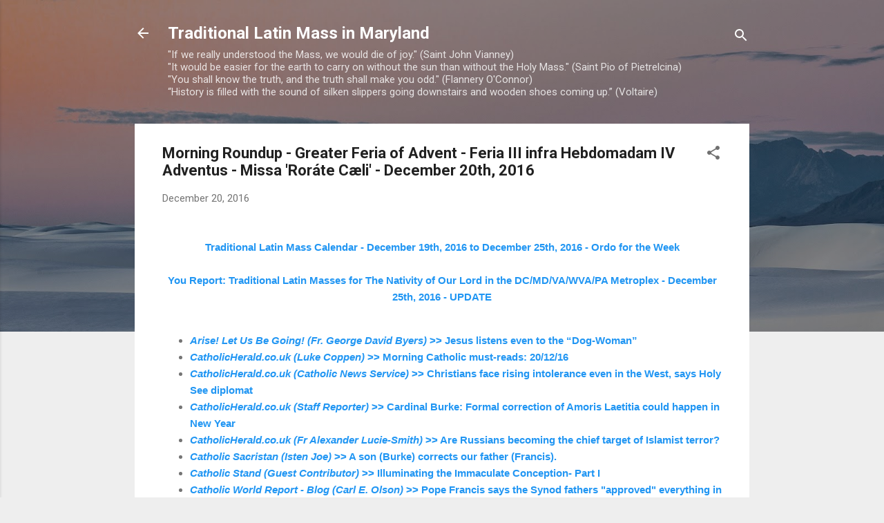

--- FILE ---
content_type: text/html; charset=UTF-8
request_url: https://tlm-md.blogspot.com/b/stats?style=BLACK_TRANSPARENT&timeRange=ALL_TIME&token=APq4FmBxSaog-la16eNbAnJHEIOx_hMdkX_yFt3bTyW6aCrh72k5gXODCGzxMuMt50ZFUW5CBgVyNQiJlt0jQtvF8EINkddJTw
body_size: -29
content:
{"total":6630356,"sparklineOptions":{"backgroundColor":{"fillOpacity":0.1,"fill":"#000000"},"series":[{"areaOpacity":0.3,"color":"#202020"}]},"sparklineData":[[0,40],[1,38],[2,35],[3,37],[4,13],[5,26],[6,37],[7,38],[8,19],[9,24],[10,49],[11,44],[12,41],[13,28],[14,38],[15,47],[16,29],[17,23],[18,62],[19,54],[20,61],[21,67],[22,73],[23,83],[24,100],[25,36],[26,31],[27,38],[28,43],[29,23]],"nextTickMs":34285}

--- FILE ---
content_type: text/javascript; charset=UTF-8
request_url: https://tlm-md.blogspot.com/feeds/posts/default?orderby=published&alt=json-in-script&callback=showrecentposts
body_size: 113414
content:
// API callback
showrecentposts({"version":"1.0","encoding":"UTF-8","feed":{"xmlns":"http://www.w3.org/2005/Atom","xmlns$openSearch":"http://a9.com/-/spec/opensearchrss/1.0/","xmlns$blogger":"http://schemas.google.com/blogger/2008","xmlns$georss":"http://www.georss.org/georss","xmlns$gd":"http://schemas.google.com/g/2005","xmlns$thr":"http://purl.org/syndication/thread/1.0","id":{"$t":"tag:blogger.com,1999:blog-826096826324208080"},"updated":{"$t":"2026-01-14T10:45:47.962-05:00"},"category":[{"term":"USCCB Daily Readings"},{"term":"Daily Latin\/English Mass Propers"},{"term":"Divine Office"},{"term":"Saints SQPN Com"},{"term":"Pope Benedict XVI"},{"term":"Sound Files MP3"},{"term":"TLM"},{"term":"WDTPRS"},{"term":"The New Liturgical Movement"},{"term":"SSPX"},{"term":"Pentecost"},{"term":"Fr. John Zuhlsdorf"},{"term":"Gregorian Chant"},{"term":"Easter"},{"term":"Cardinal Castrillon Hoyos"},{"term":"FSSP"},{"term":"Lent"},{"term":"Usus Antiquior"},{"term":"Summorum Pontificum"},{"term":"Anglicans"},{"term":"Archbishop Edwin O'Brien"},{"term":"Obamacare"},{"term":"Sandro Magister"},{"term":"Whispers in the Loggia"},{"term":"Archbishop Burke"},{"term":"Ad Orientem"},{"term":"Rorate Caeli"},{"term":"Extraordinary Form"},{"term":"Chant"},{"term":"Notre Dame"},{"term":"Christmas"},{"term":"EWTN"},{"term":"Advent"},{"term":"Global Warming"},{"term":"Pro Life"},{"term":"The Catholic Review"},{"term":"Feria"},{"term":"PCED"},{"term":"Fr. John Trigilio"},{"term":"USCCB"},{"term":"Epiphany"},{"term":"Latin"},{"term":"Papal Visit"},{"term":"Sacred Music"},{"term":"Tridentine Latin Rite Missal Project"},{"term":"Daily Latin Mass Propers"},{"term":"ICEL"},{"term":"Rocco Palmo"},{"term":"Anna Arco"},{"term":"Archdiocese of Baltimore"},{"term":"Cardinal George"},{"term":"Liturgy"},{"term":"Saint James Catholic Church"},{"term":"Transalpine Redemptorists"},{"term":"Baltimore"},{"term":"Pontifical Mass"},{"term":"Seminarians"},{"term":"Shawn Tribe"},{"term":"Damian Thompson"},{"term":"Planned Parenthood"},{"term":"Abortion in Reform Bill"},{"term":"EWTN TV"},{"term":"First Things"},{"term":"Health Care"},{"term":"Medjugorje"},{"term":"Nancy Pelosi"},{"term":"Sex Abuse"},{"term":"Archdiocese of Washington"},{"term":"Dr. Edward Peters"},{"term":"Humanae Vitae"},{"term":"Reform of the Reform"},{"term":"The Black Biretta"},{"term":"WYD"},{"term":"Charles Town WV"},{"term":"Jeffrey Tucker"},{"term":"Latin Propers"},{"term":"Legionaries of Christ"},{"term":"Marriage"},{"term":"Vocations"},{"term":"Amy Wellborn"},{"term":"Anti-Catholicism"},{"term":"Ember Day"},{"term":"Gregor Kollmorgen"},{"term":"Holy Week"},{"term":"Mount Saint Mary's Seminary"},{"term":"New Translation"},{"term":"Bishop Fellay"},{"term":"Ignatius Insight"},{"term":"O Antiphons"},{"term":"Solemn High Mass"},{"term":"AmericanPapist"},{"term":"Archbishop Charles Chaput"},{"term":"Confession"},{"term":"Euthanasia"},{"term":"Latin Mass"},{"term":"Los Angeles"},{"term":"Papal Mass"},{"term":"Saint Alphonsus Church"},{"term":"Washington DC"},{"term":"Ascension"},{"term":"Cardinal Pell"},{"term":"Charlotte Was Both"},{"term":"Corpus Christi"},{"term":"Ferial Day"},{"term":"Fr. James Schall"},{"term":"Georgetown University"},{"term":"Juventutem"},{"term":"Maryland"},{"term":"Opus Dei"},{"term":"Priesthood"},{"term":"Ralph McInerny"},{"term":"Vatican"},{"term":"Decent Films Guide"},{"term":"Fr. Dwight Longenecker"},{"term":"GK Chesterton"},{"term":"Shroud of Turin"},{"term":"Steven Greydanus"},{"term":"Tridentine Mass"},{"term":"Vatican II"},{"term":"Virginia"},{"term":"Archbishop Chaput"},{"term":"Archbishop Malcom Ranjith"},{"term":"Blessed Virgin Mary"},{"term":"Carl Olson"},{"term":"Chiesa"},{"term":"Creative Minority Report"},{"term":"F.S.S.P."},{"term":"Immaculate Conception"},{"term":"Ireland"},{"term":"Ash Wednesday"},{"term":"Bishop Williamson"},{"term":"Bp. Williamson"},{"term":"CDW"},{"term":"Canon Law"},{"term":"Canons Regular of the New Jerusalem"},{"term":"Communion in the hand"},{"term":"FOCA"},{"term":"Hadley Arkes"},{"term":"Novus Ordo"},{"term":"Passiontide"},{"term":"Pope Pius XII"},{"term":"Rome"},{"term":"UK"},{"term":"Washington"},{"term":"Abortion in the House Bill"},{"term":"All Souls"},{"term":"Benedictine Arrangement"},{"term":"Bishops"},{"term":"Brick by Brick"},{"term":"CNA"},{"term":"Celibacy"},{"term":"Downloadable Propers"},{"term":"Ireland's Troubles"},{"term":"Memorial Day"},{"term":"Msgr. Guido Marini"},{"term":"Notre Dame Commencement"},{"term":"Obama"},{"term":"Our Lady of Guadalupe Seminary"},{"term":"Papal Liturgies"},{"term":"Pentecost Sunday"},{"term":"Pontifical High Mass"},{"term":"Pro-Life"},{"term":"Same-Sex Marriage"},{"term":"Scandal"},{"term":"Bp. Tobin"},{"term":"Cardinal Canizares Llovera"},{"term":"Eucharistic Adoration"},{"term":"Fatima Visit"},{"term":"Fr. Jenkins"},{"term":"Fr. Richard John Neuhaus"},{"term":"Germany"},{"term":"Hell"},{"term":"Holy Thursday"},{"term":"Malta"},{"term":"Missa 'Os Iusti'"},{"term":"New York"},{"term":"Palm Sunday"},{"term":"Papal  Visit"},{"term":"Parish Book of Chant"},{"term":"Penance"},{"term":"Rosary Novena for Life"},{"term":"St. Augustine"},{"term":"Te Deum laudamus"},{"term":"The Tablet"},{"term":"Westminster UK"},{"term":"bioethics"},{"term":"Archbishop Ranjith"},{"term":"Archbp. Dolan"},{"term":"China"},{"term":"Communion"},{"term":"Confessor"},{"term":"Confraternity of Catholic Clergy"},{"term":"Conscience Clause"},{"term":"Diocese of Arlington"},{"term":"Easter Vigil"},{"term":"Ecumenism"},{"term":"FSSP Parish Rome"},{"term":"Feast of Christ the King"},{"term":"Fr. Martin Fox"},{"term":"Fr. Zuhlsdorf"},{"term":"George P. Matysek"},{"term":"Good Friday"},{"term":"Graduale Romanum"},{"term":"Interview"},{"term":"John Allen"},{"term":"John L. Allen"},{"term":"March for Life 2009"},{"term":"NCR"},{"term":"Our Lady of Guadalupe"},{"term":"Pope John Paul II"},{"term":"Saint Bernadette's in Silver Spring"},{"term":"St. Thomas Aquinas"},{"term":"The Holy See"},{"term":"The Pill"},{"term":"The Recovering Choir Director"},{"term":"Triduum"},{"term":"Una Voce Orange County"},{"term":"Year for Priests"},{"term":"Archbishop Donald Wuerl"},{"term":"Archbishop of Baltimore"},{"term":"Archbp. Burke"},{"term":"Assisted Suicide"},{"term":"Beatification of Cardinal Newman"},{"term":"Belmont Abbey College"},{"term":"Bible"},{"term":"Bishop Martino"},{"term":"Bp. Martino"},{"term":"Britain"},{"term":"Cardinal Avery Dulles"},{"term":"Catholic Healthcare"},{"term":"Catholic World News"},{"term":"Child Abuse"},{"term":"Church Fathers"},{"term":"Communion on the Tongue"},{"term":"DC"},{"term":"Dominican Rite Mass"},{"term":"Eucharist"},{"term":"Fr. Tim Finigan"},{"term":"George Weigel"},{"term":"L'Osservatore Romano"},{"term":"Laetare Sunday"},{"term":"Liturgical Music"},{"term":"Liturgical Translation"},{"term":"Lourdes"},{"term":"Martyrs"},{"term":"Mexico"},{"term":"Missa Cantata"},{"term":"Mother Teresa"},{"term":"Pallium"},{"term":"Plenary Indulgence"},{"term":"Propers"},{"term":"Sancta Missa"},{"term":"Traditional Latin Mass"},{"term":"Traditional Latin Mass Propers in English"},{"term":"Trinity Sunday"},{"term":"Twelfth Sunday after Pentecost"},{"term":"kneeling for Communion"},{"term":"Angels and Demons"},{"term":"Archbishop Dolan of NY"},{"term":"Archdiocese of St. Louis"},{"term":"Basilica of the Shrine of the Immaculate Conception"},{"term":"Bishop Vasa"},{"term":"Bishops and Health Care Reform"},{"term":"Bp. Rhoades"},{"term":"CDF"},{"term":"CDWDS"},{"term":"Christmas Proclamation"},{"term":"Crucifix"},{"term":"DC Catholic"},{"term":"Devil"},{"term":"Divine Mercy Sunday"},{"term":"Dr. Alcuin Reid"},{"term":"English Propers"},{"term":"For Priests"},{"term":"Front Royal"},{"term":"Governor Sebelius"},{"term":"Grail Psalter"},{"term":"Hermeneutic of Continuity"},{"term":"Mass Times"},{"term":"Mike Aquilina"},{"term":"Motu Proprio"},{"term":"National Shrine of the Immaculate Conception"},{"term":"New York Times"},{"term":"Octave Day of Easter"},{"term":"Our Lady of Victory"},{"term":"Oxford"},{"term":"Pope Paul VI"},{"term":"Rogation Day"},{"term":"Rosary"},{"term":"Russia"},{"term":"Saint Bartholomew Church"},{"term":"Seton Hall University"},{"term":"Solemn Pontifical Mass"},{"term":"Subsidiarity"},{"term":"TLM Mass"},{"term":"Theology"},{"term":"Thoughts on Our Church"},{"term":"Traditional Latin Rite Missal Project"},{"term":"Training"},{"term":"Visitors ask"},{"term":"Alcuin Reid"},{"term":"Ambrosian Rite"},{"term":"Archbp. Chaput"},{"term":"Ars Catholica"},{"term":"Babies"},{"term":"Bishop Malooly"},{"term":"Bishop Slattery"},{"term":"Card. Canizares"},{"term":"Cardinal  Cañizares"},{"term":"Cardinal Arinze"},{"term":"Cardinal Bertone"},{"term":"Cardinal Levada"},{"term":"Cardinal Mahony"},{"term":"Catechism"},{"term":"Catholic Identity"},{"term":"Catholic League"},{"term":"Catholic catechesis"},{"term":"Chartres"},{"term":"Contraception"},{"term":"Dies Irae"},{"term":"Diocese of Wilmington"},{"term":"Divine Mercy"},{"term":"Easter Sunday"},{"term":"Environmentalism"},{"term":"Excommunications"},{"term":"FSSP Ordinations"},{"term":"Faith"},{"term":"Fasting"},{"term":"Father Richard John Neuhaus"},{"term":"Feast of the Most Precious Blood"},{"term":"Ground Zero"},{"term":"High Mass"},{"term":"Holy Communion"},{"term":"Holy Spirit"},{"term":"Holy Week 2009"},{"term":"Immaculate Heart of Mary"},{"term":"India"},{"term":"Ineffable"},{"term":"Jesus of Nazareth"},{"term":"Maciel Scandal"},{"term":"Mass"},{"term":"Michael Novak"},{"term":"Mulier Fortis"},{"term":"Mundelein"},{"term":"NYT"},{"term":"National Shrine Grotto of Lourdes"},{"term":"Natural Law"},{"term":"New English Translation"},{"term":"New Liturgical Movement"},{"term":"Orthodox"},{"term":"Papal Visit to Africa"},{"term":"Pat Buchanan"},{"term":"Philippines"},{"term":"Religious Vocations"},{"term":"Robert Royal"},{"term":"Russell Shaw"},{"term":"Sacrosanctum Concilium"},{"term":"Saint John the Baptist Parish"},{"term":"Science"},{"term":"Scott Hahn"},{"term":"Secularism"},{"term":"Sin"},{"term":"Special Events"},{"term":"St. Louis"},{"term":"TLM Training"},{"term":"To Fallen Soldiers"},{"term":"Vespers"},{"term":"Vestments"},{"term":"Vietnam"},{"term":"WV"},{"term":"William Shakespeare"},{"term":"stem cells"},{"term":"Angels"},{"term":"Apostolic Signatura"},{"term":"Archbishop Raymond Burke"},{"term":"Archbishop of Westminster"},{"term":"Austrian Church"},{"term":"Ave Maria University"},{"term":"Benedictines"},{"term":"Bishop"},{"term":"Bishop John D'Arcy"},{"term":"Bp. Finn"},{"term":"Candlemas"},{"term":"Canons of St. John Cantius"},{"term":"Choose Life"},{"term":"Christendom College"},{"term":"D.C."},{"term":"Dissent"},{"term":"Divine Love"},{"term":"Dogma"},{"term":"Domincan Rite"},{"term":"Dominican Sisters of Mary"},{"term":"Dublin"},{"term":"FAQs"},{"term":"Fr. Fessio"},{"term":"Fr. John Corapi"},{"term":"Fr. Wagner"},{"term":"Franciscans"},{"term":"Holy Family"},{"term":"Incarnation"},{"term":"Institute of Christ the King"},{"term":"Iran"},{"term":"JRR Tolkien"},{"term":"Jack Kevorkian"},{"term":"Justin Cardinal Rigali"},{"term":"Kalenda"},{"term":"Kansas City"},{"term":"Lancaster PA"},{"term":"MD"},{"term":"MP3"},{"term":"Manchester"},{"term":"Mary Ann Glendon"},{"term":"Michael O'Brien"},{"term":"Missale Romanum"},{"term":"Moscow"},{"term":"Mount Saint Mary's University"},{"term":"MusicaSacra"},{"term":"Neocatechumenal Way"},{"term":"New Catholic"},{"term":"New Missal"},{"term":"Notre Dame de Paris"},{"term":"Papal Homily"},{"term":"Piers Paul Read"},{"term":"Podcazts"},{"term":"Purgatory"},{"term":"Roe vs. Wade"},{"term":"SSPX prospects"},{"term":"Sacred Heart of Jesus"},{"term":"Schola"},{"term":"Sola Scriptura"},{"term":"Spain"},{"term":"Speaker Pelosi"},{"term":"Spiritual Directors"},{"term":"St. John Vianney"},{"term":"St. John the Baptist"},{"term":"Supreme Court"},{"term":"Synod"},{"term":"TAC"},{"term":"TLM in Poland"},{"term":"The Catholic Thing"},{"term":"Thomas Peters"},{"term":"Toronto Oratory"},{"term":"Traditional Latin Mass Propers"},{"term":"US Military"},{"term":"Unity"},{"term":"Way of the Cross"},{"term":"Website"},{"term":"Westminster Cathedral"},{"term":"Whitsunday"},{"term":"Wyoming Catholic College"},{"term":"Africa"},{"term":"Anglican Communion"},{"term":"Annunciation"},{"term":"Ascension Thursday"},{"term":"Atheism"},{"term":"Australia"},{"term":"Baltimore MD"},{"term":"Basilica of the National Shrine of the Assumption"},{"term":"Beauty"},{"term":"Bishop Fulton J. Sheen"},{"term":"Bishop Murphy"},{"term":"Black Vestments"},{"term":"Bp. Fellay"},{"term":"Bp. Trautman"},{"term":"Brazil"},{"term":"Breviary"},{"term":"CD"},{"term":"CT bill"},{"term":"Cardinal Cañizares"},{"term":"Cardinal Egan"},{"term":"Cardinal John Henry Newman"},{"term":"Cardinal Newman"},{"term":"Cardinal Newman Society"},{"term":"Cardinal Ruini"},{"term":"Cardinal Vingt-Trois"},{"term":"Cardinal Zen"},{"term":"Catholic Church"},{"term":"Catholic Doctrine"},{"term":"Catholic Herald"},{"term":"Catholic Music"},{"term":"Catholic Schools"},{"term":"Catholic hospitals"},{"term":"Charlotte NC"},{"term":"Christian Persecution"},{"term":"Cistercians"},{"term":"Consistory"},{"term":"Culture War"},{"term":"Curial Changes"},{"term":"DVD instructional video"},{"term":"Deep Prayer"},{"term":"Diocese of Harrisburg"},{"term":"Dominicans"},{"term":"Evangelization"},{"term":"Exorcism"},{"term":"Family"},{"term":"Feast of Saint Joseph"},{"term":"Flannery O'Connor"},{"term":"Fr. Finigan"},{"term":"Free"},{"term":"Good Shepherd Sunday"},{"term":"Gospel"},{"term":"Government Healthcare"},{"term":"Governor Sarah Palin"},{"term":"Grace"},{"term":"HLI"},{"term":"Heaven"},{"term":"Heresy"},{"term":"How do you pronounce"},{"term":"ICRSS"},{"term":"Internet"},{"term":"Introit"},{"term":"Jesuits"},{"term":"Kenrick-Glennon Seminary"},{"term":"Lay Dominicans"},{"term":"Liturgical Reform"},{"term":"Locations"},{"term":"Low Sunday"},{"term":"Magnificat"},{"term":"Maniples"},{"term":"Missa 'Salve sancta parens'"},{"term":"Modernism"},{"term":"Monastic Life"},{"term":"Most Sacred Heart of Jesus"},{"term":"O Emmanuel"},{"term":"Ordinary Form"},{"term":"Organ Donations"},{"term":"Our Lady of Perpetual Help"},{"term":"Pange Lingua Gloriosi"},{"term":"Papa Stronsay"},{"term":"Papal Vestments"},{"term":"Pauline Year"},{"term":"Personal Prelature"},{"term":"Pontifical North American Seminary"},{"term":"Pornography"},{"term":"Portland OR"},{"term":"Pray for the Holy Father"},{"term":"Pro Multis"},{"term":"Purification"},{"term":"Quaeritur"},{"term":"Quinquagesima Sunday"},{"term":"Recife Case"},{"term":"Requiem Mass"},{"term":"Retreats"},{"term":"Richard McBrien"},{"term":"Robert George"},{"term":"Robert Moynihan"},{"term":"Roman Curia"},{"term":"SSPX Excommunications"},{"term":"SSPX Ordinations"},{"term":"Sacred Polyphony"},{"term":"Saint Anthony of Padua"},{"term":"Saint Dominic"},{"term":"Scotland"},{"term":"Second Vatican Council"},{"term":"Seminaries"},{"term":"Septuagesima"},{"term":"Sign of Peace"},{"term":"Solemnity of Mary the Mother of God"},{"term":"Spirit of Vatican II"},{"term":"Spirituality"},{"term":"St. Catherine of Siena"},{"term":"St. John Cantius Society"},{"term":"St. Maximilian Kolbe"},{"term":"St. Paul"},{"term":"St. Philip Neri"},{"term":"Stations"},{"term":"Stem Cell Research"},{"term":"Steubenville"},{"term":"Summorum Pontificum blog"},{"term":"Sunday Mass"},{"term":"Support the Pope"},{"term":"Sydney Australia"},{"term":"TAC Canonical Structure"},{"term":"TV"},{"term":"Texas"},{"term":"Thanksgiving Day"},{"term":"The Annunciation"},{"term":"The Wanderer"},{"term":"Thomas Aquinas College"},{"term":"Toronto"},{"term":"Traditional Liturgical Calendar"},{"term":"University of Maryland"},{"term":"Usus Antiquior Journal"},{"term":"Vatican II Examined"},{"term":"Votive Mass of the Blessed Virgin Mary"},{"term":"Vox Clara"},{"term":"What Does the Prayer Really Say"},{"term":"the Legion"},{"term":"Adult Stem Cells"},{"term":"Advent Begins"},{"term":"All Saints Day"},{"term":"All Saints Sisters of the Poor"},{"term":"America Magazine"},{"term":"Andrea Tornielli"},{"term":"Annapolis"},{"term":"Apologetics"},{"term":"Apostolic Visit"},{"term":"Apostolic Visitation"},{"term":"Archbishop Dolan"},{"term":"Archbishop Nichols"},{"term":"Archbishop Niederauer"},{"term":"Archbishop O'Brien"},{"term":"Archbishop Vigneron"},{"term":"Archbp Ranjith"},{"term":"Archbp. Nichols"},{"term":"Archdiocese for the Military Services"},{"term":"Archdiocese of Miami"},{"term":"Ascension Thursday (EF)"},{"term":"Atheists"},{"term":"Baptism"},{"term":"Belloc"},{"term":"Bicentennial of the Archdiocese of Baltimore"},{"term":"Bishop Finn"},{"term":"Bishops and TLM"},{"term":"Blog"},{"term":"Boston"},{"term":"Brisbane"},{"term":"Byzantine"},{"term":"CDF and PCED"},{"term":"CNS"},{"term":"Canada"},{"term":"Canon 915"},{"term":"Card. Castrillon"},{"term":"Card. Pell"},{"term":"Cardinal John O'Connor"},{"term":"Cardinal Kasper"},{"term":"Cardinal O'Malley"},{"term":"Cardinal Schonborn"},{"term":"Cardinal Stafford"},{"term":"Catholic Church in China"},{"term":"Catholic Medical Association"},{"term":"Catholic Radio"},{"term":"Catholic World Report"},{"term":"Catonsville"},{"term":"Catonsville Maryland"},{"term":"Chantilly VA"},{"term":"Christmas Day"},{"term":"Christmas Eve TLM"},{"term":"Christmas Mass"},{"term":"Church in Vietnam"},{"term":"Clarification of Summorum Pontificum"},{"term":"Clear Creek Monastery"},{"term":"Clear Creek OK"},{"term":"Collect"},{"term":"Communities of Religious Men"},{"term":"Communities of Religious Women"},{"term":"Conception Abbey"},{"term":"Condoms"},{"term":"Congregation for Clergy"},{"term":"Conscience"},{"term":"Constitutional Law"},{"term":"Copyright"},{"term":"Cornwall"},{"term":"Culture of Death"},{"term":"Czech Republic"},{"term":"Daily Latin Mass Readings"},{"term":"Desecration of the Eucharist"},{"term":"Diocese of Rome"},{"term":"Diocese of Scranton"},{"term":"Divine Mercy Chaplet"},{"term":"Doctor of the Church"},{"term":"Dominica Pentecostes"},{"term":"Dominica Post Epiphaniam"},{"term":"Dominican Chant"},{"term":"Dominican Liturgy"},{"term":"Douglas Kmiec"},{"term":"EM's"},{"term":"Ecclesia Dei Commission"},{"term":"Ecclesial Charity"},{"term":"Emmitsburg"},{"term":"English Mass Translation"},{"term":"English translation"},{"term":"Eucharistic Congress"},{"term":"Exsultet"},{"term":"FOCUS"},{"term":"Facebook"},{"term":"Fall Ember Days"},{"term":"Feast of the Chair of Saint Peter"},{"term":"Feria after the Ascension"},{"term":"Fifth Sunday after Easter"},{"term":"First Sunday of Lent"},{"term":"Fisheaters"},{"term":"Fr. Aidan Nichols"},{"term":"Fr. George Rutler"},{"term":"Fr. James Buckley"},{"term":"Fr. Mark White"},{"term":"Fr. Michael Roach"},{"term":"Fr. Reginald Foster"},{"term":"Fr. Thomas Euteneuer"},{"term":"France"},{"term":"French Bishops"},{"term":"Funerals"},{"term":"Gibbet"},{"term":"Gregorian Society of Baltimore"},{"term":"Harrisburg"},{"term":"Holy Day Obligation"},{"term":"Holy Saturday"},{"term":"Holy Water"},{"term":"IBP"},{"term":"ICEL approval"},{"term":"ICK"},{"term":"Infanticide"},{"term":"Inquisition"},{"term":"Inside the Vatican"},{"term":"Iraq"},{"term":"Italy"},{"term":"James MacMillan"},{"term":"John 6"},{"term":"Kennedy Funeral"},{"term":"Knights of Columbus"},{"term":"Knoxville"},{"term":"Lambeth"},{"term":"Latin and English"},{"term":"Legion Visitation"},{"term":"Lenten Meditation"},{"term":"LifeNews.com"},{"term":"Linz"},{"term":"London Oratory"},{"term":"Love and Marriage"},{"term":"Low Mass"},{"term":"Mariawald"},{"term":"Mass and Ashes"},{"term":"Mass in Slow Motion"},{"term":"Mass readings"},{"term":"MassTimes.org"},{"term":"May 2008"},{"term":"Missa 'In medio Ecclesiae'"},{"term":"Missa Gaudete"},{"term":"Monasteries"},{"term":"Movies"},{"term":"Music"},{"term":"Nashville Dominicans"},{"term":"National Catholic Reporter"},{"term":"New Mass Translation"},{"term":"Nicola Bux"},{"term":"No new sunspots"},{"term":"O Clavis David"},{"term":"Opus Dei News"},{"term":"Ordinations"},{"term":"Orthodoxy"},{"term":"Our Lady of Sheshan"},{"term":"Our Lady's Church at Medley's Neck"},{"term":"Papal Vespers"},{"term":"Papal ad orientem"},{"term":"Parishes"},{"term":"Passion Service Good Friday"},{"term":"Patrick Archbold"},{"term":"Pennsylvania"},{"term":"Permanent Deacons"},{"term":"Peter Kreeft"},{"term":"Philadelphia"},{"term":"Photos"},{"term":"Plainsong"},{"term":"Pontifical Academy for Life"},{"term":"Pope in the Holy Land"},{"term":"Prayer for Priests"},{"term":"Prefect"},{"term":"President Obama"},{"term":"Priests"},{"term":"Pro-Abortion Politicians"},{"term":"Pronunciation"},{"term":"Regularize"},{"term":"Religious Orders"},{"term":"Revised Grail Psalter"},{"term":"Roman Breviary"},{"term":"Roman Catholic Universities"},{"term":"Rosary in Latin"},{"term":"SCOTUS"},{"term":"Sacred Music Colloquium"},{"term":"Saint Agnes"},{"term":"Saint Alphonsus"},{"term":"Saint Augustine"},{"term":"Saint John Cantius"},{"term":"Saint Thomas Aquinas"},{"term":"Satan"},{"term":"Scranton PA"},{"term":"Scripture"},{"term":"Seattle"},{"term":"Sexigesima Sunday"},{"term":"Sistine Chapel"},{"term":"Sixth Sunday after Pentecost"},{"term":"South Bend"},{"term":"St. Alphonsus Church"},{"term":"St. Bartholomew's Church"},{"term":"St. Charles Borromeo"},{"term":"St. John Cantius Parish"},{"term":"St. Mary Mother of God"},{"term":"Swine Flu"},{"term":"TLM Video"},{"term":"TLM-MD Poll"},{"term":"Tabernacle"},{"term":"Tallahassee Florida"},{"term":"The Catholic Herald"},{"term":"The Magnificat"},{"term":"The Mountain Echo"},{"term":"The Rosary"},{"term":"Theology of the Body"},{"term":"Tony Snow"},{"term":"Traditional Vocations blog"},{"term":"Transfiguration"},{"term":"Twitter"},{"term":"USCCB Plenary Session"},{"term":"Unborn"},{"term":"Vegetative state"},{"term":"Venice"},{"term":"Venice Florida"},{"term":"WYD Closing Mass"},{"term":"Westminster"},{"term":"Yankee Stadium"},{"term":"altar boys"},{"term":"end of life issues"},{"term":"Abortion is NOT healthcare"},{"term":"Adoremus"},{"term":"Advent Traditions"},{"term":"Advocatus Diaboli"},{"term":"Alabama"},{"term":"Altar Cards"},{"term":"Altar Rails"},{"term":"Altar girls"},{"term":"Alter Christus"},{"term":"America"},{"term":"American Papist"},{"term":"Analysis of Papal Events"},{"term":"Angelus Press"},{"term":"Anglican Use Parish"},{"term":"Anniversary of the Apparition at Lourdes"},{"term":"Annual Convocation"},{"term":"Apostle"},{"term":"Apostolic Penitentiary"},{"term":"Aramaic"},{"term":"Archbishop Joseph Naumann"},{"term":"Archbishop Timothy Dolan"},{"term":"Archbp. DiNoia"},{"term":"Archbp. Nienstedt"},{"term":"Archbp. Ranjith"},{"term":"Archbp. Vigneron"},{"term":"Archbp. Wuerl"},{"term":"Archd. of Miami"},{"term":"Art"},{"term":"Assumption Grotto Detroit"},{"term":"Austin Ruse"},{"term":"Avvenire"},{"term":"BBC News"},{"term":"Baltimore Bishops Convocation"},{"term":"Beauty in the Liturgy"},{"term":"Belgian Parliament"},{"term":"Benedictine Sisters"},{"term":"Benedictines of Mary Queen of the Apostles"},{"term":"Benediction"},{"term":"Betsy McCaughey"},{"term":"Bishop Aillet on liturgy"},{"term":"Bishop Aquila"},{"term":"Bishop Athanasius Schneider"},{"term":"Bishop Burbidge"},{"term":"Bishop Galeone"},{"term":"Bishop Loverde"},{"term":"Bishop Robert Vasa"},{"term":"Bp. Wenski"},{"term":"Breviarium Romanum"},{"term":"C.S. Lewis"},{"term":"CDW Rumors"},{"term":"CIEL UK Conference"},{"term":"CMAA"},{"term":"CRS"},{"term":"CUA"},{"term":"California"},{"term":"Canons of the New Jerusalem"},{"term":"Card. Arinze"},{"term":"Card. George Pell"},{"term":"Card. Levada"},{"term":"Cardinal DiNardo"},{"term":"Caritas in Veritate"},{"term":"Carmelites"},{"term":"Cassocks"},{"term":"Cathedral of Mary Our Queen"},{"term":"Catholic Culture"},{"term":"Catholic Encyclopedia"},{"term":"Catholic Marine"},{"term":"Catholic University of America"},{"term":"Catholicism"},{"term":"Catholics and Health-care"},{"term":"Catholics and Politics"},{"term":"Chaldean Catholics"},{"term":"Chant Pilgrimage in DC"},{"term":"Chants"},{"term":"Chaplain"},{"term":"Charles Town"},{"term":"Chicago"},{"term":"Choosing a Catholic College"},{"term":"Christmas Midnight Mass"},{"term":"Christopher West"},{"term":"Church Latin Pronunciation"},{"term":"Church Militant"},{"term":"Circumcision"},{"term":"Coalition in Support of Ecclesia Dei"},{"term":"Colombo"},{"term":"Comments"},{"term":"Communion Kneeling"},{"term":"Communion during Swine Flu Season"},{"term":"Communion fast"},{"term":"Confirmations"},{"term":"Congregation for Bishops"},{"term":"Conscience Rights"},{"term":"Consecration"},{"term":"Crypt Chapel"},{"term":"Cultural Suicide"},{"term":"DVD"},{"term":"Daily Latin"},{"term":"Dale Ahlquist"},{"term":"Dan Brown"},{"term":"Darwin"},{"term":"Deacons"},{"term":"Decree of Excommunication"},{"term":"DiNoia to CDW"},{"term":"Dietrich von Hildebrand"},{"term":"Dominican Order"},{"term":"Dominican Sisters of St. Cecilia"},{"term":"Dominus Est"},{"term":"Dr. Janet  Smith"},{"term":"Dr. Thomas Dillon"},{"term":"Duncan Stroik"},{"term":"EWTN radio"},{"term":"Eastern Shore"},{"term":"Ecce Homo"},{"term":"Ecclesia Dei Reorganization"},{"term":"Ecclesia Dei TLMs"},{"term":"Ecclesiastical Latin website"},{"term":"Eternal Salvation"},{"term":"Faithful Citizenship"},{"term":"Father John Corapi"},{"term":"Fathers of Mercy"},{"term":"Fifth Sunday after Pentecost"},{"term":"Film About Fatima"},{"term":"Finland"},{"term":"Fix Immigration"},{"term":"Fordham"},{"term":"Fourth Sunday in Lent"},{"term":"Fourth Sunday of Advent"},{"term":"Fr. Cantalamessa"},{"term":"Fr. John McCloskey"},{"term":"Fr. Kenneth Baker"},{"term":"Fr. Lombardi"},{"term":"Fr. Robert Sirico"},{"term":"Fr. Schall"},{"term":"Fr. Schmidberger"},{"term":"Fr. Sirico"},{"term":"Fr. Thomas Kocik"},{"term":"Fr. Tim Vakoc"},{"term":"Franciscan University"},{"term":"Frederick"},{"term":"Galileo"},{"term":"Gaudete"},{"term":"German Bishops"},{"term":"God is Good"},{"term":"Good Friday Invocation"},{"term":"Gothic"},{"term":"Gov. Kathleen Sebelius"},{"term":"Grail Psalms"},{"term":"Gray book"},{"term":"Great Books"},{"term":"Greenville SC"},{"term":"Gregorian Rite"},{"term":"Hagerstown"},{"term":"Hanoi"},{"term":"Hans Kung"},{"term":"Healthcare and Morality"},{"term":"High Altar"},{"term":"Holy Eucharist"},{"term":"Holy Name"},{"term":"Holy Week Calendar"},{"term":"Homeschooling"},{"term":"Homiletic Pastoral Review"},{"term":"Ignatius Press Blog"},{"term":"In Search Of"},{"term":"Independence Day"},{"term":"Indulgences"},{"term":"International"},{"term":"Interview Bp. Fellay"},{"term":"Iowa"},{"term":"Islam"},{"term":"January 1 2009"},{"term":"Jimmy Akin.org"},{"term":"Joseph Bottum"},{"term":"Jubilate Deo"},{"term":"Justice Souter"},{"term":"Justice and Peace"},{"term":"Kmiec and Ambassador"},{"term":"L'Aquila"},{"term":"Laetare Medal"},{"term":"Lafayette IN"},{"term":"Latin Mass (Novus Ordo)"},{"term":"Latin Mass Society"},{"term":"Latin Mass Society of England and Wales"},{"term":"Latin Mass Video"},{"term":"LatinMassNetwork"},{"term":"Lay Carmelites"},{"term":"Lectio Divina"},{"term":"Lex Orandi"},{"term":"Life"},{"term":"Lithuania"},{"term":"Liturgical Abuse"},{"term":"Liturgical Calendar FSSP"},{"term":"Liturgical Continuity"},{"term":"Liturgy of the Hours"},{"term":"Live feed"},{"term":"Lost Sheep"},{"term":"Lourdes France"},{"term":"Mansions of the Lord"},{"term":"March for Life TLM"},{"term":"Marian Conference SC"},{"term":"Marian Devotion"},{"term":"Marian Shrines in USA"},{"term":"Mars"},{"term":"Marytown"},{"term":"Mass in New York"},{"term":"Mass of the Lord's Supper"},{"term":"Mass vestments"},{"term":"Masses"},{"term":"Meditation"},{"term":"Men"},{"term":"Merton"},{"term":"Merton Conference"},{"term":"Michael Dubruiel"},{"term":"Miguel Diaz"},{"term":"Milingo"},{"term":"Militia of the Immaculata"},{"term":"Milwaukee"},{"term":"Minnesota"},{"term":"Missa 'Cum Clamarem'"},{"term":"Missa 'Laetare'"},{"term":"Missa 'Mihi Autem'"},{"term":"Missa 'Salus Autem'"},{"term":"Missa 'Salve"},{"term":"Missa Exaudi Domine"},{"term":"Missa Quasi Modo"},{"term":"Missa Vocem Iucunditatis"},{"term":"Monks of Le Barroux"},{"term":"Moral Theologian"},{"term":"Moral Theology"},{"term":"Mount de Sales"},{"term":"Msgr. Charles Pope"},{"term":"Msgr. Marini"},{"term":"Msgr. Ranjith"},{"term":"MyCatholic.com"},{"term":"NCBC"},{"term":"NCRCafe"},{"term":"National Catholic Register"},{"term":"National Prayer Breakfast"},{"term":"Nebraska"},{"term":"New Advent"},{"term":"New Archbishop for Gotham"},{"term":"New Motu Proprio"},{"term":"New Orleans"},{"term":"Newsweek"},{"term":"Non Nobis"},{"term":"Nun"},{"term":"O Oriens"},{"term":"O Rex Gentium"},{"term":"OCP"},{"term":"Oblates"},{"term":"Office of Good Friday"},{"term":"Omnes Gentes"},{"term":"Ordination"},{"term":"Ordination of Women"},{"term":"Ordo Missae"},{"term":"Original Sin"},{"term":"Orlando"},{"term":"Our Lady"},{"term":"Our Lady of Guadaloupe Seminary"},{"term":"Oxford TLM"},{"term":"PCED Summorum Pontificum Website"},{"term":"Palin"},{"term":"Papal Audience"},{"term":"Papal Authority"},{"term":"Papal Pallium"},{"term":"Papal Trip to Africa"},{"term":"Parables"},{"term":"Paris"},{"term":"Parish Missions"},{"term":"Passion Sunday"},{"term":"Passion of Saint John"},{"term":"Petrus"},{"term":"Phil Lawler"},{"term":"Physics"},{"term":"Pietrelcina"},{"term":"Pilgrimage"},{"term":"Poll"},{"term":"Pontifical Biblical Comm."},{"term":"Pope Benedict's Letter"},{"term":"Prayer for Government"},{"term":"Prayer for Soldiers"},{"term":"Prayer request"},{"term":"Prayers for Priests"},{"term":"Prayers for the Dead"},{"term":"Precious Blood"},{"term":"Premonstratensians"},{"term":"President Thomas Dillon"},{"term":"President-Elect Obama"},{"term":"Priestly Celibacy"},{"term":"Queenship of Mary"},{"term":"RORATE CÆLI"},{"term":"Raymond Arroyo"},{"term":"Reading Scriptures"},{"term":"Red Mass"},{"term":"Reform of the Liturgy"},{"term":"Reforms of the Roman Breviary"},{"term":"Regional Mass News and Special Events"},{"term":"Removal of Excommunications"},{"term":"Requiem TLM"},{"term":"Respect Life"},{"term":"Roman Rite"},{"term":"Rorate Mass"},{"term":"Rosacea"},{"term":"Rubrics"},{"term":"Sacred Liturgy"},{"term":"Sacrilege"},{"term":"Saint Alphonsus Liguori"},{"term":"Saint Francis of Assisi"},{"term":"Saint John Lateran"},{"term":"Saint Joseph the Workman"},{"term":"Saint Matthias Apostle"},{"term":"Saint Michael Archangel"},{"term":"Saint Monica"},{"term":"Saint Patrick's Cathedral"},{"term":"Saint Peter's Basilica"},{"term":"Saint of Molokai"},{"term":"Saints Peter and Paul Palmyra VA"},{"term":"San Diego"},{"term":"Sanctus"},{"term":"Schedule"},{"term":"Screwtape"},{"term":"Second Sunday after Epiphany"},{"term":"Second Sunday after Pentecost"},{"term":"Second Sunday in Lent"},{"term":"Secular Media"},{"term":"Seminarian"},{"term":"Seminarians for Life"},{"term":"Sen Brownback"},{"term":"Senators and Abortion"},{"term":"Seven Deadlies"},{"term":"Sing to the Lord"},{"term":"Socialism"},{"term":"Solemnity of the Ascension"},{"term":"Solesmes"},{"term":"Solzhenitsyn"},{"term":"Spirit of the Liturgy"},{"term":"St. Alphonsus Liguori"},{"term":"St. Anthony of Padua"},{"term":"St. Conleth's Catholic Heritage"},{"term":"St. Ignatius of Loyola"},{"term":"St. Padre Pio"},{"term":"St. Patrick's Cathedral"},{"term":"St. Peter's Basilica"},{"term":"St. Peter's Harpers Ferry WV"},{"term":"St. Pio of Pietrelcina"},{"term":"St. Thomas More"},{"term":"Steven Ertelt"},{"term":"Sunday Within the Octave of the Ascension"},{"term":"Sunspot cycle"},{"term":"Sunspot minimum"},{"term":"Supernatural"},{"term":"Susan Boyle"},{"term":"TLM Ordinations"},{"term":"TLM Ordo Recitandi"},{"term":"TLM Public Events Calendar"},{"term":"TLM at Notre Dame"},{"term":"TLM vestments"},{"term":"Tattoos"},{"term":"Tebow"},{"term":"Telegraph"},{"term":"Tenebrae and Divine Office of the Triduum"},{"term":"Teresa Benedetta translations"},{"term":"The Anchoress"},{"term":"The Curt Jester"},{"term":"The Holy Guardian Angels"},{"term":"The Premier See"},{"term":"The Transfiguration"},{"term":"The Visitation"},{"term":"Third Sunday of Easter"},{"term":"Thomas Aquinas Chapel"},{"term":"Torture Debate"},{"term":"Traditional Confirmations"},{"term":"Traditional Diaconal Ordinations"},{"term":"Traditional Mass"},{"term":"Transitional Deacons"},{"term":"Truth Matters"},{"term":"Turkey"},{"term":"US Ambassador to the Vatican"},{"term":"US Bishops"},{"term":"US Naval Academy"},{"term":"USA"},{"term":"USS Theodore Roosevelt TLM"},{"term":"Vatican Radio"},{"term":"Vatican website"},{"term":"Veteran's Day"},{"term":"Video"},{"term":"Vietnamese Catholics"},{"term":"Visitation"},{"term":"Visitors"},{"term":"White House"},{"term":"Witches"},{"term":"Women"},{"term":"Women Priests"},{"term":"Women Religious"},{"term":"World Youth Day"},{"term":"Wyoming"},{"term":"antimatter"},{"term":"scientism"},{"term":"the Green Revolution"},{"term":"the Passion"},{"term":"viri selecti"},{"term":"ADL"},{"term":"ADW"},{"term":"AIDS"},{"term":"Abortion Policy"},{"term":"Abortionists"},{"term":"Acta Apostolicae Sedis"},{"term":"Active Participation"},{"term":"Ad Altare Dei"},{"term":"Ad Orientem Tulsa"},{"term":"Address to Educators"},{"term":"Adoption"},{"term":"Aidan Nichols OP"},{"term":"Alexander Solzhenitsyn"},{"term":"Alice von Hildebrand"},{"term":"Aliens"},{"term":"Allowing Jesus to Increase"},{"term":"Almsgiving"},{"term":"Altar Servers"},{"term":"Altars"},{"term":"Altoona-Johnstown"},{"term":"Amazon.com"},{"term":"Ambrosian Usus Antiquior"},{"term":"Angelic Doctor"},{"term":"Angelus"},{"term":"Anglican"},{"term":"Anglican Bishops"},{"term":"Anglican Nuns"},{"term":"Anglican Use"},{"term":"Anglo Catholics"},{"term":"Anne Rice"},{"term":"Annunciation Propers"},{"term":"Another Newman"},{"term":"Anthony Sacramone"},{"term":"Anti-Catholic Violence"},{"term":"Anti-Semitism"},{"term":"Apocalypse"},{"term":"Apostolic Fathers"},{"term":"Approval"},{"term":"Archbishop Amato"},{"term":"Archbishop John Carroll"},{"term":"Archbishop John Myers"},{"term":"Archbishop Vlazny"},{"term":"Archbp Nichols"},{"term":"Archbp Nienstedt"},{"term":"Archbp. Carlson"},{"term":"Archbp. Charles Chaput"},{"term":"Archbp. Gregory"},{"term":"Archbp. Naumann"},{"term":"Archdiocesan Vocation Office"},{"term":"Archdiocesan Website"},{"term":"Archdiocese of Philadelphia"},{"term":"Archdioceses in Maryland"},{"term":"Archdioceses of Olinda and Recife"},{"term":"Argentina"},{"term":"Aristotle A. Esguerra"},{"term":"Ars Celebrandi"},{"term":"Ascension Thursday Sunday"},{"term":"Asian Coats of Arms"},{"term":"Assumption of the Blessed Virgin Mary"},{"term":"Atlanta GA"},{"term":"Attack on Holy Father"},{"term":"Austrian Bishops"},{"term":"Baltimore City"},{"term":"Baltimore Oriole"},{"term":"Baltimore Sun"},{"term":"Bamberg"},{"term":"Band of Brothers"},{"term":"Baronius EWTN"},{"term":"Baronius Missal"},{"term":"Baroque Vestments"},{"term":"Basilicas"},{"term":"Battle of the Sexes"},{"term":"Bavaria"},{"term":"Beauty of Silence"},{"term":"Bella the Movie"},{"term":"Benedict XVI on Priests"},{"term":"Benedict on Liturgy"},{"term":"Bibles"},{"term":"Big Science"},{"term":"Bioethicists"},{"term":"Birettas"},{"term":"Birmingham Oratory"},{"term":"Birthday Octave"},{"term":"Bishop Barry Knestout"},{"term":"Bishop Cruz"},{"term":"Bishop D'Arcy TLM"},{"term":"Bishop Dewane"},{"term":"Bishop Duca"},{"term":"Bishop Kevin Rhoades"},{"term":"Bishop Morlino"},{"term":"Bishop Nominee of Linz"},{"term":"Bishop Olmsted"},{"term":"Bishop Peter Elliott"},{"term":"Bishop Rifan"},{"term":"Bishop Rino Fisichella"},{"term":"Bishop Robert Finn"},{"term":"Bishop Schneider"},{"term":"Bishop Seratelli"},{"term":"Bishop Serratelli"},{"term":"Bishop Trautman"},{"term":"Bishop W. Francis Malooly"},{"term":"Bishop and Doctor of the Church"},{"term":"Bishop and Martyr"},{"term":"Bishop of Knoxville"},{"term":"Bishop of Linz"},{"term":"Bishop's Meeting"},{"term":"Bishops 101"},{"term":"Bishops vs. Health Care"},{"term":"Blackfen"},{"term":"Blackfriars Oxford"},{"term":"Blessed Damien of Molokai"},{"term":"Blessed Mother Teresa of Calcutta"},{"term":"Blessed Newman"},{"term":"Blessing of Throats"},{"term":"Blog Comments"},{"term":"Blogging"},{"term":"Blogs"},{"term":"Bonfire of the Vanities"},{"term":"Books"},{"term":"Boston Archdiocese and Abortion"},{"term":"Boston Globe"},{"term":"Bp. Cistone of Saginaw"},{"term":"Bp. D'Arcy Speaks"},{"term":"Bp. Nickless"},{"term":"Bp. O'Donoghue"},{"term":"Bp. Salvatore Cordileone"},{"term":"Bp. Serratelli and ICEL"},{"term":"Brain death"},{"term":"Branagh"},{"term":"Bread of Life"},{"term":"Brian Kopp"},{"term":"Brideshead Revisited"},{"term":"Burial"},{"term":"Byzantine Divine Liturgy"},{"term":"CMAA Sacred Music"},{"term":"CNA YouTube"},{"term":"CT Anti-Catholicism"},{"term":"CWNews.com"},{"term":"Caius Desmas Aquilina"},{"term":"Calendar"},{"term":"California Bishops"},{"term":"Calumny"},{"term":"Cameroon"},{"term":"Canon 1369"},{"term":"Canons Regular of St. John Cantius"},{"term":"Canterbury"},{"term":"Cap and Trade"},{"term":"Card. Cottier"},{"term":"Card. DiNardo"},{"term":"Card. George"},{"term":"Card. Vingt-Trois"},{"term":"Cardiff"},{"term":"Cardinal Hummes"},{"term":"Cardinal Innocenti"},{"term":"Cardinal Laghi"},{"term":"Cardinal Newman Homilies"},{"term":"Cardinal Priests"},{"term":"Cardinal Rode"},{"term":"Cardinal Roger Mahony"},{"term":"Cardinals"},{"term":"Carmelite Monks"},{"term":"Carroll County"},{"term":"Carthusian Nun"},{"term":"Catechism of the Catholic Church"},{"term":"Cathedrals"},{"term":"CatholiCity"},{"term":"Catholic Answers vs IRS"},{"term":"Catholic Campus Ministry"},{"term":"Catholic Citizens of Illinois"},{"term":"Catholic Deacon"},{"term":"Catholic Democrats"},{"term":"Catholic Encyclicals"},{"term":"Catholic Events in DC"},{"term":"Catholic Pride"},{"term":"Catholic press"},{"term":"Catholics"},{"term":"Catholics and Muslims"},{"term":"Celebrating Priesthood"},{"term":"Center for Catholic Higher Education"},{"term":"Chalice"},{"term":"Chancellor Merkel"},{"term":"Chapel Veils"},{"term":"Charlotte"},{"term":"Cherie Blair"},{"term":"Children"},{"term":"Chinese Martyrs"},{"term":"Chinese People"},{"term":"Choral Gradual"},{"term":"Chrism Mass Homily"},{"term":"Chrism Mass In Rome"},{"term":"Christmas Eve"},{"term":"Christmas Proclamation Updated"},{"term":"Chronicles"},{"term":"Church Vestments"},{"term":"Church of England"},{"term":"Church of Our Saviour"},{"term":"Cistercian Abbey"},{"term":"Classical Latin"},{"term":"Clear Creek Benedictines"},{"term":"Clergy Conference in Rome"},{"term":"Cleveland"},{"term":"Cloistered"},{"term":"Cloning"},{"term":"Closing Parishes"},{"term":"Co-Redemptrix"},{"term":"Cogitations of a Catholic Bookworm"},{"term":"College Park"},{"term":"College Students"},{"term":"Colorado Springs CO"},{"term":"Common Ground and Dialogue"},{"term":"Common Sense"},{"term":"Communion of Saints"},{"term":"Communion rails"},{"term":"Companions of St. Anthony"},{"term":"Compline"},{"term":"Concelebrations"},{"term":"Conference on Summorum Pontificum"},{"term":"Confession during Mass"},{"term":"Confession on Good Friday"},{"term":"Congregation for the Doctrine of the Faith"},{"term":"Congressional Health Care Bill"},{"term":"Connecticut"},{"term":"Connecticut Bill 1098"},{"term":"Consecrated Hosts"},{"term":"Consecration to Our Lady"},{"term":"Conservatism"},{"term":"Contemplation"},{"term":"Contemplative Nuns"},{"term":"Contraceptives"},{"term":"Conversi ad Dominum"},{"term":"Conversion"},{"term":"Conversion of Saint Paul"},{"term":"Cooperation in Moral Evil"},{"term":"Copyright and Liturgical Music"},{"term":"Corpus Christi Mass"},{"term":"Courage"},{"term":"Covering Statues in Passiontide"},{"term":"Creative Commons for Catholics"},{"term":"Critiques"},{"term":"Cure of Ars"},{"term":"Curial Appointments"},{"term":"D-Day"},{"term":"DVD link"},{"term":"DVDs"},{"term":"Daily TLM Mass"},{"term":"Davenport TLM"},{"term":"Day of Penance"},{"term":"Daylight Savings Begins"},{"term":"Daylight Savings Ends"},{"term":"Death With Dignity"},{"term":"Defend Your Health Care"},{"term":"Delmar"},{"term":"Denton NE"},{"term":"Denver"},{"term":"Deo est Gloria"},{"term":"Deo volente"},{"term":"Departure from JFK"},{"term":"Der Spiegel"},{"term":"Detroit"},{"term":"Dialogue"},{"term":"Dignare Me"},{"term":"Diocese of Dallas"},{"term":"Diocese of Kildare and Leighlin"},{"term":"Diocese of Little Rock"},{"term":"Diocese of Raleigh"},{"term":"Diocese of Shreveport"},{"term":"Diocese of Tulsa"},{"term":"Diogenes"},{"term":"Disabled are Not Persons"},{"term":"Discalced Carmelite Nuns"},{"term":"Divine Mercy Novena"},{"term":"Divine Mercy Shrine"},{"term":"Doctors"},{"term":"Dolan to NY?"},{"term":"Dominica Sexigesima"},{"term":"Dominican Rite Calendar"},{"term":"Dominican Rite Conference"},{"term":"Down's Syndrome"},{"term":"Download"},{"term":"Dr. George Tiller"},{"term":"Dómine'"},{"term":"EF Workshop"},{"term":"EWTN Specials"},{"term":"EWTN Telecast Live"},{"term":"Earth Worship"},{"term":"Easter Mozzetta"},{"term":"Eastern Canon Law"},{"term":"Eastern Divine Liturgy"},{"term":"Eastern Orthodox Church"},{"term":"Ecclesia Dei Reform"},{"term":"Economy"},{"term":"Eduardo Verastegui"},{"term":"Eduardo Verástegui"},{"term":"Ego Sum Pastor Bonus"},{"term":"Election"},{"term":"EnCourage"},{"term":"End of Life Counseling"},{"term":"English TLM Propers"},{"term":"Episcopal Appointments"},{"term":"Episcopal Church"},{"term":"Eschatology"},{"term":"Eternal Word"},{"term":"Eucharistic Procession"},{"term":"Eulogies"},{"term":"Evangelical"},{"term":"Exclusion of God"},{"term":"Exultet"},{"term":"FOCA Trap?"},{"term":"FSSP Training DVD"},{"term":"FSSP and SSPX"},{"term":"FSSPX"},{"term":"Faith and Reason"},{"term":"Fallen Soldiers"},{"term":"Fallen away"},{"term":"Father"},{"term":"Father Pfleger"},{"term":"Father Wagner"},{"term":"Fathers Day"},{"term":"Feast of Saint Josemaría"},{"term":"Feast of St. Lawrence"},{"term":"Feast of the Holy Cross"},{"term":"Fellay Speaks"},{"term":"Female Altar Servers in TLM"},{"term":"Feminism"},{"term":"Fifth Sunday in Lent"},{"term":"Film ratings"},{"term":"First Holy Communion"},{"term":"First Saturday TLM"},{"term":"First Sunday of the Month"},{"term":"First TLM"},{"term":"Fisking Texts a la Fr. Z"},{"term":"Foot Washings"},{"term":"Fordham 1984"},{"term":"Forgiveness"},{"term":"Former-Archbishop Borders"},{"term":"Forty Hours"},{"term":"Fourteenth Sunday after Pentecost"},{"term":"Fourth Sunday after Easter"},{"term":"Fourth Sunday after Pentecost"},{"term":"Fourth of July"},{"term":"Fr Z and Twitter"},{"term":"Fr. Adrian Fortescue"},{"term":"Fr. Augustine Thompson"},{"term":"Fr. Benedict  Groeschel"},{"term":"Fr. Demets"},{"term":"Fr. Dresser"},{"term":"Fr. Gabet"},{"term":"Fr. Gabriele Amorth"},{"term":"Fr. J. Ratzinger"},{"term":"Fr. Joseph Fessio"},{"term":"Fr. Joseph Kramer"},{"term":"Fr. Kevin Cusick"},{"term":"Fr. Kirby"},{"term":"Fr. Maciel"},{"term":"Fr. Newman"},{"term":"Fr. Piero Cantoni"},{"term":"Fr. Robert Levis"},{"term":"Fr. Robert Zylla"},{"term":"Fr. Roy Bourgeois"},{"term":"Fr. Thomas Dubay"},{"term":"Franciscan"},{"term":"Franciscan Monastery in D.C."},{"term":"Franciscans of the Immaculate"},{"term":"Frank Sheed"},{"term":"Free Music Downloads"},{"term":"Freedom is Never Free"},{"term":"Freedom of Choice Act"},{"term":"Freedom of Religion"},{"term":"French Catholics"},{"term":"Friday Penance"},{"term":"Front Royal VA"},{"term":"Funeral"},{"term":"Gainesville VA"},{"term":"Gardasil"},{"term":"Genesis"},{"term":"Genuflection"},{"term":"Georgetown Jesuit"},{"term":"Gerard Manley Hopkins"},{"term":"Germain Grisez"},{"term":"Gethsemane"},{"term":"Gianna Jessen"},{"term":"Gloria"},{"term":"Gnostic Turn"},{"term":"God in Truth"},{"term":"Good Friday Cross"},{"term":"Gospel of Life"},{"term":"Gospel of Matthew"},{"term":"Gotham"},{"term":"Gothic Cathedral"},{"term":"Gradual for Lent"},{"term":"Grand Duke"},{"term":"Greek Fathers"},{"term":"Gregorian Chant School"},{"term":"Gregorian Mass"},{"term":"Happy Birthday Marines"},{"term":"Happy Year of the Priests Fathers"},{"term":"Harry Knox"},{"term":"Hartford Rally"},{"term":"Hating the Pope"},{"term":"Haugen's Mass of Creation"},{"term":"He is Risen"},{"term":"Healing"},{"term":"Health Reform"},{"term":"Henry Vth"},{"term":"Hermeneutic"},{"term":"Hermeneutic of Rupture"},{"term":"Hermeneutics of Continuity"},{"term":"Hesburgh"},{"term":"High Mass September 20th"},{"term":"Higher Education"},{"term":"Hillary and Sanger Award"},{"term":"History"},{"term":"Holiness"},{"term":"Holy Father's Address"},{"term":"Holy Land"},{"term":"Holy Name Cathedral Chicago"},{"term":"Holy See's Press Office"},{"term":"Holy Smoke"},{"term":"Holy Trinity Catholic Church"},{"term":"Holy Trinity Sunday"},{"term":"Homeland Security"},{"term":"Homeschoolers"},{"term":"Hope and Fear"},{"term":"House Health Bill"},{"term":"House of Lords"},{"term":"Houston"},{"term":"How do you pronounce Pietrelcina"},{"term":"How to Say the Extraordinary Form"},{"term":"Human Life International"},{"term":"Humor"},{"term":"Hungary"},{"term":"Hurricane Gustav"},{"term":"Hymns"},{"term":"Hymns at Church"},{"term":"I Pray the Rosary"},{"term":"ICEL Chant"},{"term":"ICK in Gabon"},{"term":"Ignatius Press"},{"term":"Illinois"},{"term":"Impromptu press conference"},{"term":"In God We Trust"},{"term":"In Memoriam"},{"term":"In the Light of the Law"},{"term":"Incoming Missal"},{"term":"Infallibility"},{"term":"Installation of Vincent Nichols"},{"term":"Institute of Good Shepherd"},{"term":"Institute of the Good Shepherd"},{"term":"Instruction on Digital World"},{"term":"International Meeting Confraternity of Catholic Clergy"},{"term":"Internet Pornography"},{"term":"Into Great Silence"},{"term":"Iron Man"},{"term":"Israel"},{"term":"Jesus is Real"},{"term":"Jewish-Christian Dialogue"},{"term":"Jim Caviezel"},{"term":"Joseph Pearce"},{"term":"Joseph Ratzinger"},{"term":"Jr."},{"term":"Jubilee Mass"},{"term":"Judas"},{"term":"Judge Sotomayor"},{"term":"Judgment"},{"term":"June"},{"term":"June 2008"},{"term":"June 6 1944"},{"term":"June 8th 2008"},{"term":"Juventutem Audio"},{"term":"K of C"},{"term":"Kalamazoo"},{"term":"Kansas"},{"term":"Kansas Catholic"},{"term":"Kant"},{"term":"Katie Sechrist"},{"term":"Knights Templar"},{"term":"Knights of Malta"},{"term":"Knights of the Holy Eucharist"},{"term":"Kyrie"},{"term":"LCWR"},{"term":"Laetare Laureate"},{"term":"Laetare Vestments"},{"term":"Last Sunday in Ordinary Time"},{"term":"Latin Mass Resources"},{"term":"Latin Mass Society of Ireland"},{"term":"Latin Novus Ordo Mass"},{"term":"Latin Pronunciation"},{"term":"Latin Readings"},{"term":"Laurel MD"},{"term":"Lay Preaching ban"},{"term":"Lay Retreat"},{"term":"Layman's Missal"},{"term":"Lefebvrists"},{"term":"Legionary Imbroglio"},{"term":"Lenten Prayer"},{"term":"Lenten Reflection"},{"term":"Letter to Bishops"},{"term":"Liberal Arts Education"},{"term":"Liberal Catholicism"},{"term":"Limits to Government Power"},{"term":"Lincoln NE"},{"term":"Links"},{"term":"Little Ratzinger"},{"term":"Liturgical Architecture"},{"term":"Liturgical Arts"},{"term":"Liturgical Catechetics"},{"term":"Liturgical Dance"},{"term":"Liturgical Influence of B16"},{"term":"Liturgical Latin"},{"term":"Liturgical News"},{"term":"Liturgical Texts"},{"term":"Liturgical Vestments"},{"term":"Liturgy Reflections"},{"term":"Livestream"},{"term":"Logos Bible Software"},{"term":"Love of Jesus Christ"},{"term":"Luxembourg"},{"term":"MCITL"},{"term":"MOH"},{"term":"MP3 files of Sacred Music"},{"term":"Machiavelli"},{"term":"Madison WI"},{"term":"Magisterium"},{"term":"Maine"},{"term":"Making Vestments"},{"term":"Manchester MD"},{"term":"Manila"},{"term":"March 25th 2009"},{"term":"Mariawald Abbey"},{"term":"Mark Shea on Mary"},{"term":"Martin Luther King"},{"term":"Mary's Month"},{"term":"Maryland Catholic Conference"},{"term":"Maryland TLM Groups Forming"},{"term":"Mass Cancelled"},{"term":"Mass Schedule"},{"term":"Mass Servers"},{"term":"Mass and Vespers"},{"term":"Mass for Clunkers"},{"term":"Mass in Vienna"},{"term":"Mass in the Vernacular"},{"term":"Mass of Easter Sunday"},{"term":"Mass of Reparation"},{"term":"Mass of the Blessed Virgin Mary"},{"term":"Massachusetts"},{"term":"Masses in DC"},{"term":"Masses on YouTube"},{"term":"Mater Ecclesiae"},{"term":"Maundy Thursday"},{"term":"McLean"},{"term":"Medicine"},{"term":"Meeting Christ in the Liturgy"},{"term":"Mel Gibson"},{"term":"Memorial of St Justin Martyr"},{"term":"Mental Prayer"},{"term":"Mexico City"},{"term":"Mexico City Protocols"},{"term":"Michael Kamen"},{"term":"Minneapolis"},{"term":"Missa 'Cognovi Domine'"},{"term":"Missa 'Deus In Loco'"},{"term":"Missa 'Deus in Adiutorum'"},{"term":"Missa 'Exaudi Domine'"},{"term":"Missa 'Factus Est Dominus'"},{"term":"Missa 'Intret In Conspectu'"},{"term":"Missa 'Laetabitur'"},{"term":"Missa 'Protector Noster'"},{"term":"Missa 'Respice Domine'"},{"term":"Missa 'Sacerdótes Tui'"},{"term":"Missa 'Vultum Tuum'"},{"term":"Missa Cantate Domino"},{"term":"Missa Caritas Dei"},{"term":"Missa Misericordia Domini"},{"term":"Missa Si Dilingis Me"},{"term":"Missa Spiritus Domini"},{"term":"Mission San Juan Bautista"},{"term":"Modernity"},{"term":"Monday in the Octave of Pentecost"},{"term":"Monsignor Arthur Bastress"},{"term":"Monsignor Robert J. Jaskot"},{"term":"Monsignor Stuart Swetland"},{"term":"Monstrance"},{"term":"Montecassino"},{"term":"Morocco"},{"term":"Mortal Sin"},{"term":"Mosebach"},{"term":"Most Holy Trinity"},{"term":"Mount Athos"},{"term":"Mount Saint Mary's Schola"},{"term":"Mount St. Mary's Seminary"},{"term":"Movie Review"},{"term":"Msgr. Harbert"},{"term":"Msgr. Perl"},{"term":"Mumbai"},{"term":"Murder"},{"term":"Music Sacra"},{"term":"NARAL"},{"term":"NASA"},{"term":"NC"},{"term":"ND Commencement"},{"term":"NDResponse.com"},{"term":"NFP"},{"term":"NFP Outreach"},{"term":"NLM"},{"term":"National Anthem"},{"term":"Nativity of Saint John the Baptist"},{"term":"Nativity of the Blessed Virgin Mary"},{"term":"New Altar St. Peter's"},{"term":"New Mass Plainsong"},{"term":"New Website"},{"term":"News"},{"term":"Ninth Sunday after Pentecost"},{"term":"Northern Oriole"},{"term":"Not Genuflecting"},{"term":"Notre Dame Debacle Not Over"},{"term":"Novara"},{"term":"November 4th"},{"term":"Novena of the Holy Spirit"},{"term":"Nun news roundup"},{"term":"O Adonai"},{"term":"O radix Jesse"},{"term":"OSB"},{"term":"OSV"},{"term":"Oakland Bishop"},{"term":"Obamacare and Seniors"},{"term":"Obituary"},{"term":"Office of Liturgical Celebrations"},{"term":"Office of Pontifical Ceremonies"},{"term":"Old Rite Confirmations"},{"term":"Online Latin Readings for the Triduum"},{"term":"Open Access"},{"term":"Ordinary Time"},{"term":"Ordo for EF"},{"term":"Organ"},{"term":"Organ Transplants"},{"term":"Orthodox in Indonesia"},{"term":"Ottawa and Kneeling"},{"term":"Our Lady of Guadaloupe"},{"term":"Our Lady of Lourdes"},{"term":"Our Lady of Mount Carmel"},{"term":"Our Lady of the Atonement Catholic Church"},{"term":"Our Lady of the Snows"},{"term":"Our Men and Women in the Military"},{"term":"Our Sunday Visitor"},{"term":"Overpopulation"},{"term":"Oxford Corpus Christi"},{"term":"PA"},{"term":"Padre Pio"},{"term":"Palm Sunday in Rome"},{"term":"Pantheon"},{"term":"Papacy"},{"term":"Papal Easter Sermon"},{"term":"Papal Homily in New York"},{"term":"Papal Marshall Plan"},{"term":"Papal Mass of Sts. Peter and Paul"},{"term":"Papal Nuncio"},{"term":"Papal Schedule"},{"term":"Papal WYD Addresses"},{"term":"Papal Youth Rally"},{"term":"Parish Priest"},{"term":"Passion Week"},{"term":"Passion of Saint Matthew"},{"term":"Passionale"},{"term":"Passiontide Veils"},{"term":"Patriarch of Venice"},{"term":"Patrick Madrid"},{"term":"Patron Saint"},{"term":"Pelagianism"},{"term":"Pentecost Saturday"},{"term":"Pentecost Sequence"},{"term":"Pentecost Tuesday"},{"term":"Personal Parishes"},{"term":"Pertinacious Papist"},{"term":"Peter Kreeft VA"},{"term":"Petition for Pope Benedict"},{"term":"Petitions for TLM"},{"term":"Pew Forum on Religion and Public Life"},{"term":"Pewsitters.com"},{"term":"Phil Blosser"},{"term":"Physicians"},{"term":"Pigs"},{"term":"Pius Clock"},{"term":"Plan B"},{"term":"Politicizing Notre Dame"},{"term":"Pontifical Academy of Social Sciences"},{"term":"Pontifical Institute of Sacred Music"},{"term":"Pontifical Mass Poland"},{"term":"Pontifical Masses"},{"term":"Pontifical TLM NYC"},{"term":"Pontifications"},{"term":"Pontius Pilate"},{"term":"Pope Benedict on Summorum"},{"term":"Pope Benedict's Birthday"},{"term":"Pope John Paul II  Prayer Garden"},{"term":"Pope John XXIII"},{"term":"Pope Pius V"},{"term":"Pope Pius XI"},{"term":"Pope and Martyr"},{"term":"Pope in France"},{"term":"Pope in Israel"},{"term":"Pope to Britain"},{"term":"Pope2008.com"},{"term":"Position Papers"},{"term":"Power of Sin"},{"term":"Pray for Pope Benedict"},{"term":"Prayer Intentions for June"},{"term":"Prayer for Unity"},{"term":"Prefect of the Apostolic Signatura"},{"term":"Prefect of the Congregation for Bishops"},{"term":"Prefect of the Congregation for Divine Worship and Discipline of the Sacraments"},{"term":"Preserving Marriages"},{"term":"President George Bush"},{"term":"Primacy"},{"term":"Prinknash Abbey"},{"term":"Pro Life Pharmacy"},{"term":"Pro-Lifers"},{"term":"Propers of the Mass"},{"term":"Puer Natus Est"},{"term":"Qatar"},{"term":"Quebec"},{"term":"Quincy IL"},{"term":"Quo Primum Podcazt"},{"term":"RSS Feed"},{"term":"Raleigh"},{"term":"Real Presence"},{"term":"Regina Caeli"},{"term":"Relativism"},{"term":"Religion and Socialism"},{"term":"Religion in the US"},{"term":"Religious Freedom"},{"term":"Religious Liberty"},{"term":"Religious Life"},{"term":"Render Unto Caesar"},{"term":"Reparation"},{"term":"Requiescant in Pace"},{"term":"Response"},{"term":"Responsorial Psalms"},{"term":"Resurrection Sleight of Hand"},{"term":"Rhode Island"},{"term":"Richard Dawkins"},{"term":"Richmond"},{"term":"Rick Majerus"},{"term":"Ritual"},{"term":"Roman Missal"},{"term":"Rome and SSPX"},{"term":"Rose Vestments"},{"term":"Rubrics for Holy Thursday Mass"},{"term":"Rule of St. Benedict"},{"term":"Russell Files"},{"term":"SOLT"},{"term":"Sacrament of  Penance"},{"term":"Sacramental Marriage"},{"term":"Sacramentary"},{"term":"Sacramento CA"},{"term":"Sacred Chrism"},{"term":"Sacred Heart"},{"term":"Saint  Michael Prayer"},{"term":"Saint Andrew Missal 1945"},{"term":"Saint Augustine of Canterbury"},{"term":"Saint Bede"},{"term":"Saint Benedict abbot"},{"term":"Saint Bernadette"},{"term":"Saint Bonaventure"},{"term":"Saint Boniface"},{"term":"Saint Clare"},{"term":"Saint Francis de Sales Benedict MD"},{"term":"Saint John Maria Vianney"},{"term":"Saint John Neumann"},{"term":"Saint John Vianney"},{"term":"Saint John the Beloved"},{"term":"Saint Louis"},{"term":"Saint Matthew the Apostle"},{"term":"Saint Matthew's Cathedral"},{"term":"Saint Michael the Archangel Prayer"},{"term":"Saint Patrick's Day"},{"term":"Saint Peter Celestine"},{"term":"Saint Therese of Liseux"},{"term":"Saint Ubaldus"},{"term":"Saint Venantius"},{"term":"Saint of the Day"},{"term":"Sainthood"},{"term":"Saints Peter and Paul"},{"term":"Salve Regina"},{"term":"San Antonio"},{"term":"San Francisco"},{"term":"Santorum"},{"term":"Sarum Use"},{"term":"Schiavo"},{"term":"Schola Cantorum"},{"term":"Scholion"},{"term":"Seal of Confession"},{"term":"Season of Pilgrimages"},{"term":"Seattle Washington"},{"term":"Second Sunday in Advent"},{"term":"Secretary of the Congregation for Divine Worship and Discipline of the Sacraments"},{"term":"Sedia Gestatoria"},{"term":"Senator Joseph Biden"},{"term":"Senator Obama"},{"term":"Servite Order"},{"term":"Seventh Sunday after Pentecost"},{"term":"Shouts in the Piazza"},{"term":"Shrines"},{"term":"Singing"},{"term":"Sisters of Carmel"},{"term":"Sober Inebriation"},{"term":"Society of All Saints Sisters of the Poor"},{"term":"Solar Minimum"},{"term":"Solemn Dominican Mass"},{"term":"Solemn Mass in the Pantheon"},{"term":"Solemn Requiem"},{"term":"Solemn Vespers"},{"term":"Solemnity of the Holy Apostles Peter and Paul"},{"term":"Song of Songs"},{"term":"Sotomayor"},{"term":"South Africa"},{"term":"Southern Maryland"},{"term":"Special TLM"},{"term":"Spiritual Exercises"},{"term":"Spiritual bouquet"},{"term":"Springfield MO"},{"term":"St. Augustine Florida"},{"term":"St. Cecilia Schola"},{"term":"St. Elizabeth Ann Seton"},{"term":"St. Elizabeth of Portugal"},{"term":"St. Faustina"},{"term":"St. Francis de Sales Benedict MD"},{"term":"St. George and Britain"},{"term":"St. Irenaeus"},{"term":"St. John Neumann"},{"term":"St. Josemaria Escriva"},{"term":"St. Joseph Roman Catholic Church"},{"term":"St. Lawrence Chapel"},{"term":"St. Maria Goretti"},{"term":"St. Mary Magdalen"},{"term":"St. Matthew's Cathdral"},{"term":"St. Maximus the Confessor"},{"term":"St. Michael the Archangel"},{"term":"St. Peter Canisius Apostolate"},{"term":"St. Stanislaus Parish"},{"term":"St. Therese"},{"term":"Stabat Mater"},{"term":"Stand or Kneel"},{"term":"Step by step explanation of the TLM"},{"term":"Streaming TLM Mass"},{"term":"Summa Theologica"},{"term":"Summorum Pontificum Clarification"},{"term":"Sunday Obligation"},{"term":"Sunday Vespers"},{"term":"Sunday after Easter"},{"term":"Sunday after the Ascension"},{"term":"Sung Mass"},{"term":"Support for Bp. D'Arcy"},{"term":"Supreme Court Justice"},{"term":"Susan G. Komen Race for the Cure"},{"term":"Sweden"},{"term":"Swiss Guard"},{"term":"Syria"},{"term":"Syro-Malabar"},{"term":"TLM Alexandria VA"},{"term":"TLM Hand Missals"},{"term":"TLM Mass Online"},{"term":"TLM Michiana"},{"term":"TLM Parish Liverpool"},{"term":"TLM Philadelphia"},{"term":"TLM Poll"},{"term":"TLM Society of the Lower Eastern Shore"},{"term":"TLM VA"},{"term":"TLM Workshop for Priests"},{"term":"TLM in Sarasota"},{"term":"Tablet"},{"term":"Telegraph.co.UK"},{"term":"Templars"},{"term":"Tenebrae in Latin"},{"term":"Tenth Sunday After Pentecost"},{"term":"Texas A and M"},{"term":"Thank You and God Bless You"},{"term":"Thanks"},{"term":"Thanks to God"},{"term":"The Antichrist"},{"term":"The Cafeteria is Closed"},{"term":"The Catacombs"},{"term":"The Dark Knight"},{"term":"The Fathers"},{"term":"The Holocaust"},{"term":"The Holy Sacrifice of the Mass"},{"term":"The Latin Mass"},{"term":"The New Evangelization"},{"term":"The Priesthood"},{"term":"The Remnant"},{"term":"The Visitation of the Blessed Virgin Mary"},{"term":"Theology Departments"},{"term":"Theology of Pope Benedict XVI"},{"term":"Third Sunday after Pentecost"},{"term":"Third Sunday in Lent"},{"term":"Thirteenth Sunday after Pentecost"},{"term":"Thomas More College"},{"term":"Three Tenor Priests"},{"term":"Tiber"},{"term":"Times"},{"term":"Tissier de Mallerais"},{"term":"Tokyo TLM"},{"term":"Toledo TLM"},{"term":"Tomb of the Unknown Soldier"},{"term":"Tornielli"},{"term":"Trad. Calendar F.S.S.P."},{"term":"Traditional Anglicans"},{"term":"Traditional Calendar"},{"term":"Traditional Latin Mass Calendar"},{"term":"Traditional Latin Mass in Maryland"},{"term":"Traditional Latin Mass in Michiana"},{"term":"Traditional Rite Confirmations"},{"term":"Traditional Roman Missal"},{"term":"Tradtional Latin Mass"},{"term":"Training Conference Usus Antiquior"},{"term":"Translation"},{"term":"Translation Cheat Sheet"},{"term":"Treasure of the Mass"},{"term":"Tricks of the Trade"},{"term":"Tridentine Parish"},{"term":"Trinity"},{"term":"Trinity is Like..."},{"term":"Twefth Sunday after Pentecost"},{"term":"Twitter Feed"},{"term":"UK Bishops"},{"term":"UNICEF"},{"term":"US News"},{"term":"Ubi Petrus Ibi Ecclesia"},{"term":"Una Voce"},{"term":"Upper Marlboro MD"},{"term":"Usus Antiquior in St. Peter's"},{"term":"V-Monologues"},{"term":"Vaccines"},{"term":"Vandalism"},{"term":"Vatican Ambassador"},{"term":"Vatican Appointments"},{"term":"Vatican Visitation"},{"term":"Vatican YouTube"},{"term":"Vespers at the Shrine"},{"term":"Via Crucis"},{"term":"Video of Pontifical TLM"},{"term":"Videos"},{"term":"Vietnam Violence"},{"term":"Vigil of Pentecost"},{"term":"Virgin and Martyr"},{"term":"Visitation of  Women Religious Institutes"},{"term":"Vocations Poster"},{"term":"Wake Forest University"},{"term":"Washing of the Feet"},{"term":"Water and Wine"},{"term":"Way of the Fathers"},{"term":"West Virginia"},{"term":"Whispers"},{"term":"Whit Monday"},{"term":"White Book"},{"term":"William Byrd"},{"term":"Winter Chant"},{"term":"World Day of Prayer for Vocations"},{"term":"XXX Porn Film"},{"term":"Yad Vashem"},{"term":"Year of the Priest"},{"term":"Yo rezo el Rosario"},{"term":"Young Catholics"},{"term":"the Eucharist"},{"term":"versus Deum"},{"term":"ACLU"},{"term":"ACORN and the Church"},{"term":"ADW blog"},{"term":"AIDS Epidemic"},{"term":"ALL"},{"term":"AVM Biotechnology"},{"term":"AWOL priests"},{"term":"Abouna Firas Boutros Khoury Diab"},{"term":"Abp Weakland"},{"term":"Abp. Chaput"},{"term":"Abp. Naumann"},{"term":"Abp. Sheehan"},{"term":"Abp. Wuerl and Nancy Pelosi"},{"term":"Absolution"},{"term":"Abstinence on Friday"},{"term":"Abstract art"},{"term":"Accurate Listings"},{"term":"Achilleus"},{"term":"Acton University"},{"term":"Acts of the Apostles"},{"term":"Ad Fontes Lithuania"},{"term":"Adam Raha"},{"term":"Address at the Crypt of St. Mary's"},{"term":"Address to USCCB"},{"term":"Address to the Diplomatic Corps"},{"term":"Address to the UN"},{"term":"Adoremus Bulletin"},{"term":"Adoremus Hymnal"},{"term":"Adorers of the Royal Heart of Jesus"},{"term":"Adriana Gini"},{"term":"Advanced Care Directives"},{"term":"Advent Hymn Dissected"},{"term":"Advertising Link"},{"term":"Africa Continent of Hope"},{"term":"Africa and TLM"},{"term":"African Development"},{"term":"African Diplomats"},{"term":"After We Die"},{"term":"Afternoon"},{"term":"Against Summorum Pontificum"},{"term":"Agatha Christie"},{"term":"Age of New Music for Mass"},{"term":"Age of Nones"},{"term":"Aggie Vocations"},{"term":"Aggies"},{"term":"Aggregators"},{"term":"Agreement"},{"term":"Aidan Nichols' Redeeming Beauty"},{"term":"Air Force Chaplains"},{"term":"Air Force One"},{"term":"Air France"},{"term":"Air Maria Live Stream"},{"term":"Airmen"},{"term":"Alaska"},{"term":"Alberta Canada"},{"term":"Alejandro Bermudez"},{"term":"Ali Acga Surprise"},{"term":"All Road Lead to Rome"},{"term":"All Souls College Oxford"},{"term":"Alleluia for Nuptial Mass"},{"term":"Allentown PA"},{"term":"Alma Redemptoris Mater"},{"term":"Altar Missal"},{"term":"Altar Renovation"},{"term":"Altar Transformation"},{"term":"Am I thinking of Our Lord now?  How about now?"},{"term":"Amb. Glendon"},{"term":"Ambrosian Creed"},{"term":"Ambrosian Notes"},{"term":"American Cardinals Dinner"},{"term":"American Catholicism"},{"term":"American Chesterton Society"},{"term":"American Civics"},{"term":"American Credo"},{"term":"American Culture"},{"term":"American Dispute"},{"term":"American Sign Language"},{"term":"American Sins"},{"term":"American Stonehenge"},{"term":"Americanism in a Church"},{"term":"Amherst College"},{"term":"Amnesty International"},{"term":"Amos 8"},{"term":"An Appeal"},{"term":"An Examined Life"},{"term":"Ana Muttathupadam"},{"term":"Anagogical Argument"},{"term":"Anchorage"},{"term":"And the Word was made flesh"},{"term":"Andrew Cusack"},{"term":"Angel Music"},{"term":"Angelfire.com"},{"term":"Angels of God"},{"term":"Angelus Address"},{"term":"Angelus on the Feast of the Cathedra"},{"term":"Anglican Big Issues"},{"term":"Anglican Church"},{"term":"Anglican Use Conference"},{"term":"Anglican Use Requiem"},{"term":"Anglicans and Schism"},{"term":"Anglo-Catholics"},{"term":"Angola"},{"term":"Animal Research"},{"term":"Ann Arbor MI"},{"term":"Ann Carey"},{"term":"Anne Arundel Homies"},{"term":"Anno Paolinis"},{"term":"Announced July 1st"},{"term":"Announcement"},{"term":"Annual Address to the Curia"},{"term":"Annus Sacerdotalis"},{"term":"Annus pro Sacredoti"},{"term":"Anointing of the Sick"},{"term":"Another Laetare"},{"term":"Anselm of Aosta"},{"term":"Answer an Atheist"},{"term":"Anthony Flott"},{"term":"Anthony Rizzi"},{"term":"Anthony Symondson"},{"term":"Anti Matter"},{"term":"Anti-Child"},{"term":"Anti-Life"},{"term":"Anti-Life Hat Trick"},{"term":"Antioch"},{"term":"Antisemitism"},{"term":"Ants"},{"term":"Aphelion"},{"term":"Apocrypha"},{"term":"Apostolate"},{"term":"Apostolic Movements"},{"term":"Apostolic Pardon"},{"term":"Apostolic Succession"},{"term":"Apostolic Visitors"},{"term":"Apparent Schism"},{"term":"Applause in Church"},{"term":"Appointment watch"},{"term":"Approval Index"},{"term":"April 10"},{"term":"April 19th"},{"term":"April 2008"},{"term":"April 4th 2009"},{"term":"April 6th 2008"},{"term":"April 9th 2009 Deadline"},{"term":"Arabic"},{"term":"Archangel Raphael"},{"term":"Archb. Carlson"},{"term":"Archbishop Burke Transcript"},{"term":"Archbishop Dolan Video"},{"term":"Archbishop Faraj Rahho"},{"term":"Archbishop Flynn"},{"term":"Archbishop George"},{"term":"Archbishop Lefebvre"},{"term":"Archbishop Lucas"},{"term":"Archbishop Myers"},{"term":"Archbishop Piero Marini"},{"term":"Archbishop Rahho"},{"term":"Archbishop Soto"},{"term":"Archbishop of Milan"},{"term":"Archbishop of Mobile"},{"term":"Archbishop of Paris"},{"term":"Archbishop of Toledo"},{"term":"Archbishop's Council"},{"term":"Archbp Aymond"},{"term":"Archbp of Omaha"},{"term":"Archbp. Beuchlein"},{"term":"Archbp. Cagliari"},{"term":"Archbp. Coat of Arms"},{"term":"Archbp. Edwin O'Brien"},{"term":"Archbp. Fulton Sheen"},{"term":"Archbp. Hughes"},{"term":"Archbp. Hughs"},{"term":"Archbp. John Carroll"},{"term":"Archbp. O'Brien"},{"term":"Archbp. Robert J. Carlson"},{"term":"Archbp. Vincent Nichols"},{"term":"Archbp. Weakland"},{"term":"Archdioces of Minneapolis-St. Paul"},{"term":"Archdiocese of Denver"},{"term":"Archdiocese of Kansas City KS"},{"term":"Archdiocese of NY"},{"term":"Archdiocese of St. Andrews and Edinburgh"},{"term":"Archdiocese of St. Paul"},{"term":"Archdioceses"},{"term":"Archive"},{"term":"Archp. Fischiella"},{"term":"Are Sunspots Disappearing"},{"term":"Arizona State"},{"term":"Arizona TLM"},{"term":"Ark of the Covenant"},{"term":"Arkansas"},{"term":"Arlington National Cemetery"},{"term":"Armageddon"},{"term":"Armageddon is Avoided"},{"term":"Armenian Apostolic Church"},{"term":"Arthur Hirsch"},{"term":"Articles"},{"term":"Articles on the Grail Psalter"},{"term":"Artificial Nutrition and Hydration"},{"term":"Arundel Castle"},{"term":"Ash Wednesday from Santa Sabina"},{"term":"Ashes for Infants"},{"term":"Asia"},{"term":"Asian Bishops"},{"term":"Asian Musicians"},{"term":"Asking Mary to Pray for Us"},{"term":"Asperger's Syndrome"},{"term":"Asperges"},{"term":"Assessment"},{"term":"Assisted Dying"},{"term":"Assisted Suicide UK"},{"term":"Associations"},{"term":"Assumption"},{"term":"Assumption Birmingham Oratory"},{"term":"Assumption Mass"},{"term":"Assumption of Mary"},{"term":"Assyrians"},{"term":"Atheist Essay"},{"term":"Atheist Humanism"},{"term":"Atheist Oppression"},{"term":"Atlanta Church Adopts"},{"term":"Attack on the Pope"},{"term":"Auburn KY"},{"term":"Audio Books"},{"term":"Audio from Sacred Music"},{"term":"AudioLatin.com"},{"term":"Augsburg Mass"},{"term":"August  2009"},{"term":"August 2008"},{"term":"August Intentions"},{"term":"August Schedule 2009"},{"term":"Augustinian"},{"term":"Aula"},{"term":"Auschwitz Bottle"},{"term":"Australia and Abortion"},{"term":"Australian Ordinations FSSP"},{"term":"Austria and China Bishops"},{"term":"Austrian Bishops summoned to Rome"},{"term":"Authentic Worship?"},{"term":"Authority 4"},{"term":"Auto Accident"},{"term":"Ave Maria"},{"term":"Ave Maria Chapel"},{"term":"Ave Maria in Elven"},{"term":"Awesome Dad"},{"term":"B.V.M."},{"term":"B3 Miami"},{"term":"BBC Radio"},{"term":"Babies and Rights"},{"term":"Baby I Never Held"},{"term":"Babylon Free Dictionary"},{"term":"Bach Chorales"},{"term":"Back in DC"},{"term":"Back to Priest School"},{"term":"Backlash Begins"},{"term":"Bad Example"},{"term":"Baltimore 2008"},{"term":"Bambinelli"},{"term":"Ban on Secular Songs"},{"term":"Banality of abortion"},{"term":"Bangalore India"},{"term":"Banned"},{"term":"Baptism Practices"},{"term":"Baptism and Illumination"},{"term":"Baptism valid?"},{"term":"Baptismal Sacrilege"},{"term":"Baptismal font"},{"term":"Barberini Family"},{"term":"Baroness Thatcher"},{"term":"Baronius Breviary"},{"term":"Baroque"},{"term":"Bartholomew I"},{"term":"Bartholomew I Sermon"},{"term":"Basic human decision making"},{"term":"Basilica of Saint Lawrence"},{"term":"Basque"},{"term":"Battle of Lepanto"},{"term":"Be back soon"},{"term":"Beata es Virgo Maria"},{"term":"Beatles Remastered"},{"term":"Beheading of St. John the Baptist"},{"term":"Belfast Chant"},{"term":"Belfast Ireland"},{"term":"Belfast NY"},{"term":"Belfast Solemn Mass"},{"term":"Belfast TLM"},{"term":"Belief and Unbelief"},{"term":"Bella 10"},{"term":"Bells for Benedict"},{"term":"Belmont Abbey"},{"term":"Belmont Abbey Adoration Chapel"},{"term":"Belmont Abbey UK"},{"term":"Belomasan"},{"term":"Belomasan Productions"},{"term":"Belorussian Catholics"},{"term":"Ben Hur"},{"term":"Beneath the Roman Sun"},{"term":"Benedict XVI and Tradition"},{"term":"Benedict XVI's Popularity"},{"term":"Benedict and Beauty"},{"term":"Benedict and Bonaventure"},{"term":"Benedict and Traditionalism"},{"term":"Benedict at L'Aquila"},{"term":"Benedict from Morocco"},{"term":"Benedict in Jordan"},{"term":"Benedict's New Liturgical Movement"},{"term":"Benedictine Abbatial Blessing"},{"term":"Benedictine Abbey"},{"term":"Benedictine Abbots"},{"term":"Benedictine Monks"},{"term":"Benedictine Reform"},{"term":"Benedictine Retreat"},{"term":"Benedictines in England"},{"term":"Benedictines of Mary"},{"term":"Benjamin Rush"},{"term":"Berlusconi"},{"term":"Bernard Longley"},{"term":"Bertholet"},{"term":"Bertrand Russell"},{"term":"Best homily on Corpus Christi"},{"term":"Bethlehem"},{"term":"Betrayal of Benedictine Reform"},{"term":"Beyond Mexico City"},{"term":"Beyond Parody"},{"term":"Bible and Liturgy Conference"},{"term":"Bible and Skepticism"},{"term":"Bibles for Chinese"},{"term":"Biblia Clerus"},{"term":"Biblical Teaching on Marriage"},{"term":"Bicentennial of the University"},{"term":"Biden and Georgetown"},{"term":"Biformal Priests"},{"term":"Bikini Debate"},{"term":"Bill Gates vs Mystic Monks"},{"term":"Bill Maher"},{"term":"Bill Richardson"},{"term":"Billionaires and Population"},{"term":"Biloxi Bishop"},{"term":"Bioethics Commission"},{"term":"Bioethics message"},{"term":"Biotechnology"},{"term":"Biretta in Baltimore"},{"term":"Birettiquette"},{"term":"Birmingham AL"},{"term":"Bishop Age Limits"},{"term":"Bishop Arthur Serratelli"},{"term":"Bishop Baker"},{"term":"Bishop Barres"},{"term":"Bishop Bernard Fellay"},{"term":"Bishop Bradley Kalamazoo"},{"term":"Bishop Braxton"},{"term":"Bishop Bruskewitz"},{"term":"Bishop Chairs"},{"term":"Bishop David Foley"},{"term":"Bishop Giuseppe Betori"},{"term":"Bishop Javier Echeverria"},{"term":"Bishop Jenky"},{"term":"Bishop John Ricard"},{"term":"Bishop Joseph Kurtz"},{"term":"Bishop Joseph Perry"},{"term":"Bishop Jugis"},{"term":"Bishop Kevin Farrell"},{"term":"Bishop Kicanas"},{"term":"Bishop Koch"},{"term":"Bishop Levoir"},{"term":"Bishop Lori"},{"term":"Bishop Malone"},{"term":"Bishop O'Donoghue"},{"term":"Bishop Renato Corti"},{"term":"Bishop Rivest"},{"term":"Bishop Thomas Paprocki"},{"term":"Bishop Thomas Rodi"},{"term":"Bishop Victor Galeone"},{"term":"Bishop Wall of Gallup"},{"term":"Bishop Walter Nickless"},{"term":"Bishop William Murphy"},{"term":"Bishop and Confessor"},{"term":"Bishop and Martyr and Companions"},{"term":"Bishop of Aberdeen"},{"term":"Bishop of Copenhagen and Usus Antiquior"},{"term":"Bishop of Gallup"},{"term":"Bishop of Juneau"},{"term":"Bishop-Elect Taylor"},{"term":"Bishop-elect Michael Duca"},{"term":"Bishops Back D'Arcy"},{"term":"Bishops Conference"},{"term":"Bishops Disciplining Visitors"},{"term":"Bishops and Canon 915"},{"term":"Bishops and Notre Dame"},{"term":"Bishops at Synod"},{"term":"Bishops of Dallas and Fort Worth"},{"term":"Bishops on Biden"},{"term":"Bishops to G8"},{"term":"Bitter Pill"},{"term":"Bl. Solanus Casey"},{"term":"Blair Attacks Pope"},{"term":"Blair's Faith Foundation"},{"term":"Blair-ism"},{"term":"Blasphemy Laws"},{"term":"Blessed Cyprian Tansi"},{"term":"Blessed Francis X. Seelos"},{"term":"Blessed Joachima"},{"term":"Blessed John XXIII"},{"term":"Blessed John XXIII Seminary"},{"term":"Blessed Jolenta (Yolanda) of Poland"},{"term":"Blessed Jutta of Thuringia"},{"term":"Blessed Kateri Tekakwitha"},{"term":"Blessed Keith Chesteron"},{"term":"Blessed Ludovico Martin"},{"term":"Blessed Maria Zelia Guerin Martin"},{"term":"Blessed Sacrament"},{"term":"Blessed Sacrament Procession"},{"term":"Blessed Salt"},{"term":"Blessing Vestments"},{"term":"Blessing of Beer"},{"term":"Blessing of the Lambs"},{"term":"Blessings at Communion"},{"term":"Blessings of Betrayal"},{"term":"Blob of Tissue is Over"},{"term":"Blog Feed"},{"term":"Blog Header is a hyperlink directory"},{"term":"Blog Readers"},{"term":"Blog subscriptions"},{"term":"Blogger"},{"term":"Blogger Award"},{"term":"Blogis Declensions"},{"term":"Blogroll and Favorites"},{"term":"Blond Fathers"},{"term":"Blood Money"},{"term":"Blood in the Water"},{"term":"Blue Dogs"},{"term":"Blue Mass"},{"term":"Blue Vestments"},{"term":"Blue and Gold"},{"term":"Blue and Gray"},{"term":"Bob Jones"},{"term":"Bohemian Thoughts"},{"term":"Boland Hall"},{"term":"Bologna Revisited"},{"term":"Bona Fides"},{"term":"Bone of St Paul"},{"term":"Book Release"},{"term":"Book Reviews"},{"term":"Book of Joel"},{"term":"Book of Kells"},{"term":"Books for converts"},{"term":"Bookstore"},{"term":"Bordeaux"},{"term":"Born Alive"},{"term":"Boston Catholic Abortion"},{"term":"Boston Catholic Journal"},{"term":"Boston College"},{"term":"Boston College TLM"},{"term":"Boston TLM"},{"term":"Boston and Adoration"},{"term":"Boston's Priest"},{"term":"BostonHerald.com"},{"term":"Bougeois"},{"term":"Bourdeaux"},{"term":"Boycott Politicians"},{"term":"Bp Fellay"},{"term":"Bp. Burns"},{"term":"Bp. Campbell"},{"term":"Bp. Conlon"},{"term":"Bp. Cunningham Syracuse"},{"term":"Bp. Doran"},{"term":"Bp. Fellay and Vatican II"},{"term":"Bp. Finn on Notre Dame"},{"term":"Bp. Galarreta"},{"term":"Bp. George Lucas"},{"term":"Bp. Gracida"},{"term":"Bp. James Wall"},{"term":"Bp. John Levoir"},{"term":"Bp. John Tong Hon"},{"term":"Bp. Joseph Martino"},{"term":"Bp. Morlino"},{"term":"Bp. Olmsted Phoenix"},{"term":"Bp. Quinn Winona"},{"term":"Bp. Richard Williamson"},{"term":"Bp. Stilka"},{"term":"Bp. Timothy Senior"},{"term":"Bp. Vasa on Participation"},{"term":"Bp.Athanasius Schneider"},{"term":"Brad Miner"},{"term":"Brad Pitt"},{"term":"Brain Science"},{"term":"Brain Surgery"},{"term":"Breast Cancer"},{"term":"Breviary App"},{"term":"Brian Mershon"},{"term":"Brian Patrick"},{"term":"Bribes"},{"term":"Bridegroom and Bride"},{"term":"Bridge Building and Sacred Music"},{"term":"Bridgeport CT and the Church"},{"term":"Brink Back the Dies Irae"},{"term":"Britains Got Talent"},{"term":"British Dictionary"},{"term":"British Version"},{"term":"Brittany Hunter"},{"term":"Bronx"},{"term":"Brooklyn Catholic News"},{"term":"Brother Ursus"},{"term":"Brothers of Blackfriars"},{"term":"Brown University"},{"term":"Bruckner"},{"term":"Brush up on history"},{"term":"Bryantown MD"},{"term":"Buck Stops Here"},{"term":"Budapest"},{"term":"Budapest Liturgical Conference"},{"term":"Bugninicare"},{"term":"Building Papastronsay"},{"term":"Bultmann"},{"term":"Burial Shroud"},{"term":"Burke to ND"},{"term":"Buy Some Soap"},{"term":"By Any Legislative Means Necessary"},{"term":"Byrd Festival"},{"term":"Bytom Poland"},{"term":"Byzantine Rite Croatia"},{"term":"Byzantines"},{"term":"Byzantium"},{"term":"C-Fam.org"},{"term":"CARG"},{"term":"CBO on Cap and Trade"},{"term":"CCB"},{"term":"CCC Conference 2009"},{"term":"CD Musts"},{"term":"CD Wyoming"},{"term":"CDC"},{"term":"CERN"},{"term":"CHD"},{"term":"CMAA Gregorian Chant"},{"term":"CNN"},{"term":"CNN on Abortion"},{"term":"CT Catch-22"},{"term":"CT and Catholicism"},{"term":"CUA Symposium"},{"term":"CVN-71"},{"term":"Cabarfeidh Pages"},{"term":"Cable TV"},{"term":"Called to be Hope"},{"term":"Calligraphy"},{"term":"Calming the Waves"},{"term":"Calvert"},{"term":"Cambrian Record"},{"term":"Cambridge University"},{"term":"Camile Paglia"},{"term":"Campus Ministries"},{"term":"Canadian Catholic TV and Bp Fellay"},{"term":"Canadian Human Rights Commission"},{"term":"Cancer Cure"},{"term":"Canon"},{"term":"Canon  934"},{"term":"Canon 1397"},{"term":"Canon 1405"},{"term":"Canon Lawyer on Ecclesiae Unitatem"},{"term":"Canon aloud in TLM"},{"term":"Canon in Latin"},{"term":"Canonical Considerations"},{"term":"Canonization"},{"term":"Canterbury Medal"},{"term":"Cantors"},{"term":"Cap and Tax"},{"term":"Cap on Children"},{"term":"Capital Punishment"},{"term":"Cappa Magna"},{"term":"Captain Joseph T. O'Callahan"},{"term":"Capuce"},{"term":"Car Accident"},{"term":"Card. Bernardin"},{"term":"Card. Caffara of Bologna"},{"term":"Card. Caffarra and Communion"},{"term":"Card. Canizares on Communion"},{"term":"Card. Castrillon Speaks Out"},{"term":"Card. Cordes"},{"term":"Card. Hume"},{"term":"Card. James Gibbons"},{"term":"Card. Lehmann"},{"term":"Card. Mahony"},{"term":"Card. O'Malley"},{"term":"Card. Ouellet"},{"term":"Card. Rivera and Death Projects"},{"term":"Card. Rouco"},{"term":"Card. Ruini"},{"term":"Cardinal Albert Vanhoye"},{"term":"Cardinal Basil Hume"},{"term":"Cardinal Bernardine Gantin"},{"term":"Cardinal Bishop of Palestrina"},{"term":"Cardinal Castrillon FSSP"},{"term":"Cardinal Deacons"},{"term":"Cardinal Franc Rode'"},{"term":"Cardinal Ivan Dias"},{"term":"Cardinal Jean Margéot"},{"term":"Cardinal John Foley"},{"term":"Cardinal Jorge Medina Estevez"},{"term":"Cardinal Juan Luis Cipriani Thorne"},{"term":"Cardinal Justin Rigali"},{"term":"Cardinal Kim"},{"term":"Cardinal Lopez Trojillo"},{"term":"Cardinal Martini"},{"term":"Cardinal Noe"},{"term":"Cardinal Pell and the Legion"},{"term":"Cardinal Rigali to Doug Kmiec"},{"term":"Cardinal Scho"},{"term":"Cardinal Siri"},{"term":"Cardinal Zenon Grocholewski"},{"term":"Cardinal of Vienna"},{"term":"Cardinals Are Aging"},{"term":"Cardinals Promoted"},{"term":"Cardinals by Seniority"},{"term":"Carillon"},{"term":"Caritas 101"},{"term":"Caritas Christi"},{"term":"Caritas Christi Withdraws"},{"term":"Caritas and Economics"},{"term":"Caritas in Veritate Symposium"},{"term":"Caritas in Veritate key paragraph"},{"term":"Caritas in Veritate quotes"},{"term":"Carl Anderson"},{"term":"Carmel of Elysburg"},{"term":"Carmel of the Immaculate Heart of Mary"},{"term":"Carmelite Community"},{"term":"Caroline Kennedy"},{"term":"Carroll"},{"term":"Casey Mattox"},{"term":"Cassock advice"},{"term":"Catacombs of Saint Sebastian"},{"term":"Catechism for Legislators"},{"term":"Catechism on Voting"},{"term":"Category 4"},{"term":"Catelogue of Cruelty"},{"term":"Catena Aurea"},{"term":"CatholiCity.com"},{"term":"Catholic Answers"},{"term":"Catholic Basics"},{"term":"Catholic Biblical Federation"},{"term":"Catholic Book Review"},{"term":"Catholic Chaplain"},{"term":"Catholic Charities and Health Reform"},{"term":"Catholic Church Attacks"},{"term":"Catholic Church Mosque"},{"term":"Catholic Churches"},{"term":"Catholic Civil War"},{"term":"Catholic College and Contraception"},{"term":"Catholic Congressmen"},{"term":"Catholic Consciences"},{"term":"Catholic Content"},{"term":"Catholic Dissident"},{"term":"Catholic Donnybrook"},{"term":"Catholic Education"},{"term":"Catholic Education Resource Center"},{"term":"Catholic Exchange"},{"term":"Catholic Fiction"},{"term":"Catholic Funeral"},{"term":"Catholic Hierarchy"},{"term":"Catholic Hierarchy News"},{"term":"Catholic Home Page"},{"term":"Catholic Information"},{"term":"Catholic Liberalism"},{"term":"Catholic Life ND"},{"term":"Catholic Lifetime Reading Plan"},{"term":"Catholic Liturgical Conference"},{"term":"Catholic Medical Association Opposes"},{"term":"Catholic Moment"},{"term":"Catholic News Agency"},{"term":"Catholic News Media Awards"},{"term":"Catholic Nurse"},{"term":"Catholic Organizations for Healthcare"},{"term":"Catholic Physicians"},{"term":"Catholic Prayer Book"},{"term":"Catholic Priestess"},{"term":"Catholic Sites"},{"term":"Catholic Summer Reading"},{"term":"Catholic Survey"},{"term":"Catholic TV in NY"},{"term":"Catholic Teaching"},{"term":"Catholic Terps"},{"term":"Catholic Truth on Twitter"},{"term":"Catholic University of Milan"},{"term":"Catholic View"},{"term":"Catholic Vote.org"},{"term":"Catholic Web Content"},{"term":"Catholic convert"},{"term":"Catholic themes"},{"term":"Catholic-Jewish Relations"},{"term":"CatholicContent.com"},{"term":"CatholicJobs.com"},{"term":"CatholicTV"},{"term":"CatholicVote.com"},{"term":"CatholicVote.org"},{"term":"Catholicism for Dummies"},{"term":"Catholics Against Sebelius"},{"term":"Catholics Come Home"},{"term":"Catholics United in Heresy"},{"term":"Catholics and Confession"},{"term":"Catholics and Evolution"},{"term":"Catholics and Masons"},{"term":"Catholics in Fantasy and SciFi"},{"term":"Catholics in the Holy Land"},{"term":"Catholics vs Abortionists"},{"term":"Cattolica"},{"term":"Cause for John Paul II"},{"term":"Caveat of Deo Volente"},{"term":"Celebrate"},{"term":"Celibacy Confusion"},{"term":"Cemeteries"},{"term":"Censership"},{"term":"Central Asia"},{"term":"Central City"},{"term":"Ceremonies of the Roman Rite"},{"term":"Cervical Cancer Vaccine"},{"term":"Chabanel Psalm Project"},{"term":"Chabanel Video"},{"term":"Chairman of CUA"},{"term":"Change to 1962 Prayer"},{"term":"Chant DVD"},{"term":"Chant In Scotland"},{"term":"Chant Mania"},{"term":"Chant Movement"},{"term":"Chant Propers in Full"},{"term":"Chant Seminar"},{"term":"Chant Settings Online"},{"term":"Chant Tradition"},{"term":"Chant after dinner"},{"term":"Chant and where to begin"},{"term":"Chant in Belfast"},{"term":"Chant in Ontario"},{"term":"ChantTeaching  Aid"},{"term":"Chanted Gospels"},{"term":"Chants in Modern Notation"},{"term":"Chants of Mass"},{"term":"Chants of the Roman Gradual"},{"term":"Chanttracks.com"},{"term":"Chapel"},{"term":"Chaplaincy budget"},{"term":"Chaplet in Latin"},{"term":"Character of a Nation"},{"term":"Charbel Vestments"},{"term":"Charles Lwanga and Companions"},{"term":"Charleston"},{"term":"Chase Hilgenbrinck"},{"term":"Chasuble"},{"term":"Chasubles"},{"term":"Cheltenham"},{"term":"Chesteron Conference"},{"term":"Chesterton Quotes"},{"term":"Chicago Cathedral"},{"term":"Children at Mass"},{"term":"Children of God"},{"term":"Children over Fetus"},{"term":"Children's Propers"},{"term":"Children's TLM"},{"term":"Childrens Choirs and Chant"},{"term":"Chinese Bishops"},{"term":"Chinese Priest's funeral"},{"term":"Chinese Vatican Website"},{"term":"Choices"},{"term":"Choir"},{"term":"Choirs in Philly"},{"term":"Choral Offertory Proper for Easter"},{"term":"Choral Treasure"},{"term":"Choral Wiki"},{"term":"Chris Matthews"},{"term":"Chris Wallace"},{"term":"Christ in the Psalms"},{"term":"Christ is for Everyone"},{"term":"Christ's Genealogy"},{"term":"Christian Bale"},{"term":"Christian Communities"},{"term":"Christian Fathers"},{"term":"Christian Mosaics"},{"term":"Christian Perfection"},{"term":"Christian-Muslim Forum"},{"term":"Christianity as profound"},{"term":"Christmas High Mass"},{"term":"Christmas Music"},{"term":"Christmas PC"},{"term":"Christmas Parish Book of Chant"},{"term":"Christmas Schedule"},{"term":"Christopher Gunty"},{"term":"Christus Totus"},{"term":"Christus Vincit"},{"term":"ChristusRex.org"},{"term":"Chronicle of Decadence"},{"term":"Chronicles of Narnia"},{"term":"Church"},{"term":"Church Art"},{"term":"Church Buildings"},{"term":"Church Conflicts"},{"term":"Church Made Manifest"},{"term":"Church Moves South"},{"term":"Church Music Assoc. America"},{"term":"Church Music Ennio Morricone"},{"term":"Church Signs"},{"term":"Church Website"},{"term":"Church and Sect"},{"term":"Church of Cirque de Soleil"},{"term":"Church of St. Getreu"},{"term":"Church of the Good Shepherd"},{"term":"Church's Civil War"},{"term":"Church's Ritual Texts"},{"term":"Churches like this"},{"term":"Ciborium"},{"term":"Ciborium Magnum"},{"term":"Cincture"},{"term":"Cinematic Bomb"},{"term":"Civil Discourse"},{"term":"Civility"},{"term":"Clapping in Church"},{"term":"Classical Architecture"},{"term":"Classics Department"},{"term":"Cleaning a Thurible"},{"term":"Clearinghouse"},{"term":"Clement VI"},{"term":"Clergy in Latin America"},{"term":"Clerical Blogging"},{"term":"Clerical Continence"},{"term":"Clerical Funerals"},{"term":"Clerical State"},{"term":"Closed Musical Societies"},{"term":"Cloyne"},{"term":"Clunkers"},{"term":"Clyde N. Wilson"},{"term":"Coach Majerus"},{"term":"Coalition"},{"term":"Coalition in Opposition"},{"term":"Coastie"},{"term":"Coat of Arms"},{"term":"Coats of Arms"},{"term":"Cobh Cathedral"},{"term":"Coffee Bowl Browsing"},{"term":"Cohabiting"},{"term":"Colbert of the Gospels"},{"term":"Collapse of Capitalism"},{"term":"Collect Secret Postcommunion"},{"term":"Collected Works"},{"term":"Colleen Carroll Campbell"},{"term":"College Choir"},{"term":"College President"},{"term":"College of Notre Dame"},{"term":"Colloquia"},{"term":"Colloquium"},{"term":"Colloquium 2007 videos"},{"term":"Colloquium Bloggers"},{"term":"Colorado"},{"term":"Colorado for Equal Rights"},{"term":"Colossians 3:16"},{"term":"Comm Holy Martyr Pope St. Pius I"},{"term":"Comm St. Felix and Companions"},{"term":"Comm: St. Liborius Bishop"},{"term":"Comm: Sts. Hippolytus and Cassian Martyrs"},{"term":"Commemoration of St. Paul"},{"term":"Comment on Noise in Church"},{"term":"Commentary"},{"term":"Commentary on Superheros"},{"term":"Commercial Success"},{"term":"Committee for Pro-Life Activities"},{"term":"Committee to Reduce Infection Deaths"},{"term":"Common Sense by Thomas Day"},{"term":"Commonsense Papism"},{"term":"Commoweal"},{"term":"Communio"},{"term":"Communion Antiphons"},{"term":"Communion Blessings"},{"term":"Communion Blunder"},{"term":"Communion Services"},{"term":"Communion Wars"},{"term":"Communion during an epidemic"},{"term":"Communion in Hand"},{"term":"Communique from SSPX"},{"term":"Communism gets religion"},{"term":"Communities of 1962 Missal"},{"term":"Community Worship"},{"term":"Community of Disciples Response"},{"term":"Complaining about God"},{"term":"Computers and Life"},{"term":"Concelebration"},{"term":"Conception Seminary"},{"term":"Concert Series"},{"term":"Conditions for Regularization"},{"term":"Condom Lies"},{"term":"Confession Story Fulton Sheen"},{"term":"Confessions of St. Augustine"},{"term":"Confessions on Sunday"},{"term":"Confessor and Doctor of the Church"},{"term":"Confirmation Robes"},{"term":"Confirmations in the Extraordinary Form"},{"term":"Conformity"},{"term":"Confront Wordly Challenges"},{"term":"Confusions in Power"},{"term":"Congratulations"},{"term":"Congregation and Pater Noster"},{"term":"Congressional Physicians on Health Care"},{"term":"Conical Rose Chasuble"},{"term":"Connecticut and Lobbying"},{"term":"Connecticut and Marriage"},{"term":"Conscience Clause Word Games"},{"term":"Conscience Protection"},{"term":"Conscience and NY"},{"term":"Consecration Mistake"},{"term":"Consecration of Spain"},{"term":"Consecration of a Chalice"},{"term":"Conspiracies"},{"term":"Constantine"},{"term":"Constantine's Sword"},{"term":"Contempt for the World"},{"term":"Continenter"},{"term":"Conventual Franciscan Friars"},{"term":"Converts at Easter"},{"term":"Convocation of Priests"},{"term":"Cool Hand Luke"},{"term":"Copernicus"},{"term":"Copes"},{"term":"Copley Crypt"},{"term":"Copts"},{"term":"Copywriting emulation"},{"term":"Corazon Aquino"},{"term":"Corcuera Letter"},{"term":"Cork Ireland"},{"term":"Cork Ireland 12 July 2009"},{"term":"Corpus Chrisit"},{"term":"Corpus Christi Oxford"},{"term":"Corpus Christi Procession"},{"term":"Corpus Christi in USA"},{"term":"Corpus Domini Romae"},{"term":"Correct Reading of the Council"},{"term":"Cory's Cardinal Sendoff"},{"term":"Council of Chalcedon"},{"term":"Counties"},{"term":"County Kildare"},{"term":"Covenant and Mission"},{"term":"Credo"},{"term":"Credo Sung"},{"term":"Credo for Sane People"},{"term":"Creed in Greek"},{"term":"Crescent City"},{"term":"Cricket"},{"term":"Crisis in Central African Republic"},{"term":"Cross saves Sanctuary"},{"term":"Crucified Christ"},{"term":"Crucified One"},{"term":"Crux Fidelis"},{"term":"Cukierski Family"},{"term":"Cult of Gus"},{"term":"Culto DiNoia"},{"term":"Culture"},{"term":"Culture over Religion"},{"term":"Curial Reforms"},{"term":"Curial Shift"},{"term":"Curtis Martin"},{"term":"Czar Nicholas"},{"term":"Czech Visit"},{"term":"DC Scholarships"},{"term":"DC School Choice"},{"term":"DE and WV"},{"term":"DVD Website"},{"term":"Daddy Wished You Dead"},{"term":"Daily"},{"term":"Daily Audio Homilies"},{"term":"Daily Mass"},{"term":"Daily Mass Readings"},{"term":"Daily TLM Readings"},{"term":"Damage Control"},{"term":"Daniel Burke"},{"term":"Danny Abramowicz"},{"term":"Danville Pa"},{"term":"Dark Ages"},{"term":"Dark Ecumenism"},{"term":"Darwinfest"},{"term":"Date of the Crucifixion"},{"term":"Dave Armstrong"},{"term":"Davenport Workshop"},{"term":"David Bentley Hart"},{"term":"David L. Alexander"},{"term":"David Letterman"},{"term":"David P. Goldman"},{"term":"Day of Obligation"},{"term":"Day with Mary"},{"term":"Dayton OH"},{"term":"De Labore Solis"},{"term":"De Mattei's intervention"},{"term":"De Profundis"},{"term":"De-Baptism"},{"term":"De-Christianized Europe"},{"term":"DeLauro Ryan Bill"},{"term":"Dean Koontz"},{"term":"Dear Leader"},{"term":"Death Cult"},{"term":"Death Penalty"},{"term":"Death of Guilt"},{"term":"Death of Tradition"},{"term":"Deathwatch"},{"term":"Debate"},{"term":"Deceased"},{"term":"December 12th"},{"term":"December 13th"},{"term":"December 15"},{"term":"Declaration on Church in Austria"},{"term":"Declines Award"},{"term":"Dedication of St. Mary Major"},{"term":"Dedication of St. Michael the Archangel"},{"term":"Dedication of the Church of St. Mary of the Snows"},{"term":"Deep Conversion"},{"term":"Deface the Bible"},{"term":"Defending Life"},{"term":"Defending the Church's Teachings"},{"term":"Defense of Marriage Act"},{"term":"Defiance"},{"term":"Definition"},{"term":"Defund Planned Parenthood"},{"term":"Deirde McQuade"},{"term":"Deleted post"},{"term":"Demographics of Depression"},{"term":"Dems"},{"term":"Dems Against Abortion Funding"},{"term":"Denial of Communion"},{"term":"Denver Memorandum"},{"term":"Denver TLM"},{"term":"Depo Provera"},{"term":"Derivation of Proclamation"},{"term":"Desert Fathers"},{"term":"Desiderio mi Jesu"},{"term":"Design Delusion"},{"term":"Detroit TLM"},{"term":"Deus Deus meus"},{"term":"Develop a Blog Widget for the Trad Calendar"},{"term":"Development of Doctrine"},{"term":"Devotional Cards"},{"term":"Devotions"},{"term":"Devotions at the Time of Death"},{"term":"Di Noia"},{"term":"Dialogue and Non-Negotiables"},{"term":"Diamondback"},{"term":"Diasporabrief"},{"term":"Dic Nigrum"},{"term":"Dies Irae Chant"},{"term":"Dies Irae Chant Recording"},{"term":"Dies Laboris"},{"term":"Dignitas Humanae"},{"term":"Dignitas personae"},{"term":"Dignity of the Embryo"},{"term":"Dim Ethical Future"},{"term":"Dinosaurs"},{"term":"Diocesan Institute"},{"term":"Diocesan Newspapers"},{"term":"Diocesan Norms"},{"term":"Diocesan Paper"},{"term":"Diocese"},{"term":"Diocese Worchester TLM"},{"term":"Diocese of Charlotte"},{"term":"Diocese of Fort Wayne-South Bend"},{"term":"Diocese of Lancaster"},{"term":"Diocese of Metuchen"},{"term":"Diocese of Portland ME"},{"term":"Diocese of Richmond"},{"term":"Diocese of Rockville Centre"},{"term":"Diplomacy not Theology"},{"term":"Director of Liturgical Music"},{"term":"Director of the Archdiocesan Office of Worship"},{"term":"Directory of Catholic Religious Communities"},{"term":"Disappearing Catholics"},{"term":"Discerning a Religious Vocation"},{"term":"Disclaimer"},{"term":"Discovery"},{"term":"Discussions ongoing"},{"term":"Disney"},{"term":"Disobedience"},{"term":"Disobedience Harming Church"},{"term":"Disposability of Humans"},{"term":"Divine Mercy Care Pharmacies"},{"term":"Divine Mercy Chant Settings"},{"term":"Divine Mercy Chapel West"},{"term":"Divine Mercy Chaplet Sung"},{"term":"Divine Mercy Sanctuary"},{"term":"Divine Mercy Sunday Mass Readings"},{"term":"Divinum Officium Site"},{"term":"Divorce entrance"},{"term":"Dobszay"},{"term":"Doctor's suicide"},{"term":"Doctrinal Discussions"},{"term":"Doctrinal Talks"},{"term":"Doctrine"},{"term":"Dog Participates at Sunday Mass"},{"term":"Dolan on Bishops"},{"term":"Dom Cassian Folsom"},{"term":"Dom DeLuise"},{"term":"Dom Gueranger"},{"term":"Domesday"},{"term":"Domestic Apostolate"},{"term":"Domincan Friars Irish"},{"term":"Domine non sum dignus"},{"term":"Domine\""},{"term":"Dominica I Passionis"},{"term":"Dominica III in Quadragesima"},{"term":"Dominica IV Post Pascha"},{"term":"Dominica IV in Quadragesima"},{"term":"Dominican Bishop"},{"term":"Dominican Breviary"},{"term":"Dominican Compline"},{"term":"Dominican Habit"},{"term":"Dominican House"},{"term":"Dominican Life Site"},{"term":"Dominican Martyrs"},{"term":"Dominican Priory"},{"term":"Dominican Saints"},{"term":"Dominican on SSPX Commission"},{"term":"Dominicans of NJ"},{"term":"Dominum'"},{"term":"Dominus"},{"term":"Domitilla and Pancras"},{"term":"Domus Christiani"},{"term":"Don Camillo Tarocci"},{"term":"Dorset Martyrs"},{"term":"Double Doctors"},{"term":"Doug Kmiec"},{"term":"Doug Kmiec gets Malta"},{"term":"Douglas Bushman"},{"term":"Dr. Angela Lanfranchi"},{"term":"Dr. John Brehany"},{"term":"Dr. John Bruchalski"},{"term":"Dr. Laurence Hemming"},{"term":"Dr. Paul Kengor"},{"term":"Dr. Schindler"},{"term":"Dr. Thomas H. Powell"},{"term":"Dr. William Bales"},{"term":"Dr. William White"},{"term":"Dream of Two Columns"},{"term":"Drop Host"},{"term":"Drunk Driving"},{"term":"Drunk Driving Fatalities"},{"term":"Dubia"},{"term":"Dubium"},{"term":"Dublin Latin Mass Chaplaincy"},{"term":"Ductus est Iesus"},{"term":"Dunningham"},{"term":"Duns Scotus"},{"term":"Dunwoodie"},{"term":"Duomo in Milan"},{"term":"Dóminum'"},{"term":"EF"},{"term":"EF Mass DVD"},{"term":"EF in Harrisburg"},{"term":"EMOHC"},{"term":"ESCR"},{"term":"ESCR Ban"},{"term":"ESCR Decision"},{"term":"EWTN Friars"},{"term":"EWTN Opus Dei"},{"term":"EWTN TLM"},{"term":"EWTN. Papal Schedule"},{"term":"Each State"},{"term":"Eagle Harbor MI"},{"term":"Early Morning Prayer"},{"term":"Earth Mother"},{"term":"Earthquake in Italy"},{"term":"Easter Friday Abstinence"},{"term":"Easter Liturgy"},{"term":"Easter Reading"},{"term":"Easter Saturday English Propers"},{"term":"Easter Stole"},{"term":"Easter TLM"},{"term":"Easter Vigil Gregorian Chants"},{"term":"Easter Vigil at St. Alphonsus"},{"term":"Easter vigil Music"},{"term":"Eastern Catholic Christians"},{"term":"Eastern Catholic Churches"},{"term":"Eastern Catholics"},{"term":"Eastern Rite Seminarian"},{"term":"Eastern Rites"},{"term":"Eastern Shore MD"},{"term":"Eastern Shore. Ingenuity"},{"term":"Eastern Shore. WV"},{"term":"Ecclesia Dei Restructuring"},{"term":"Ecclesia Dei Website"},{"term":"Ecclesial Group Departs"},{"term":"Ecclesiastical Art"},{"term":"Ecclesiastical Costume"},{"term":"Economic Crisis"},{"term":"Economic Resource Page"},{"term":"Ecumenical Corpus Christi"},{"term":"Eden Found"},{"term":"Eden to Eternity"},{"term":"Editio Typica Tertia"},{"term":"Editor Search"},{"term":"Editorial"},{"term":"Edmund Pellegrino"},{"term":"Edward Norton"},{"term":"Edward T. Oakes SJ"},{"term":"Effects of Prayer"},{"term":"Eggs for Sale"},{"term":"Eglise Saint Anne"},{"term":"Eire"},{"term":"Eleazar"},{"term":"Election Alert"},{"term":"Election Day"},{"term":"Election Prayer"},{"term":"Electronic Edition"},{"term":"Elena Curti"},{"term":"Eleventh Hour Election Alert"},{"term":"Eleventh Sunday after Pentecost"},{"term":"Elie Wiesel"},{"term":"Elijah"},{"term":"Ellicott City MD"},{"term":"Eluana Englaro"},{"term":"Elvenhome"},{"term":"Elysburg PA"},{"term":"Ember Elert"},{"term":"Ember Friday in September"},{"term":"Ember Wednesday in September"},{"term":"Emerging Church"},{"term":"Emmitsburg MD"},{"term":"Encores"},{"term":"Encyclical"},{"term":"Encyclical Letter in Full"},{"term":"End is Near"},{"term":"End of Advent"},{"term":"End of Life Care"},{"term":"Endorsements"},{"term":"Engaged"},{"term":"English Catholic Church"},{"term":"English Catholic history"},{"term":"English Church Painting"},{"term":"English Dominicans"},{"term":"English Gloria XV"},{"term":"English Mass Propers"},{"term":"English Missal Needed"},{"term":"English Supplant Latin"},{"term":"English to Latin Terms"},{"term":"English-Latin"},{"term":"Engrish"},{"term":"Enhanced version"},{"term":"Enrollment"},{"term":"Entertainment"},{"term":"Eol"},{"term":"Epiphany at the Vatican"},{"term":"Episcopal Convert Priest"},{"term":"Episcopal Lineage"},{"term":"Episcopal Nuns"},{"term":"Episcopal Priest"},{"term":"Episcopal Reaction"},{"term":"Episcopalians"},{"term":"Epistle"},{"term":"Equality and Contraceptives"},{"term":"Erica Noonan"},{"term":"Ermine for the Pope"},{"term":"Estonia"},{"term":"Ethically Acceptable"},{"term":"Ethics"},{"term":"Eton Choir Book"},{"term":"Eucharist a community meal"},{"term":"Eucharistic Mystery"},{"term":"Eucharistic Prayers for Children"},{"term":"Eucharisticum mysterium"},{"term":"Eurabia"},{"term":"Euro-Parliament"},{"term":"Europe's Roots"},{"term":"European Catholicism"},{"term":"Euthanasia in Flanders"},{"term":"Eve of an Encyclical"},{"term":"Evening"},{"term":"Events"},{"term":"Events Calendar"},{"term":"Every Catholic Should Know"},{"term":"Evil Traditionalists"},{"term":"Ex Corde Ecclesia"},{"term":"Ex Corde and Dilbert"},{"term":"Examination of Conscience"},{"term":"Exclusive Coverage on the Pallium"},{"term":"Excommunicated Priestess"},{"term":"Excommunications Phoenix"},{"term":"Exotic Communion Practices"},{"term":"Expelled"},{"term":"Experiencing the Assumption"},{"term":"Exsultet Spanish"},{"term":"Eyes on the Docket"},{"term":"F.SS.R."},{"term":"FABC and Asian Values"},{"term":"FAQ"},{"term":"FDA"},{"term":"FDR Leads the Nation in Prayer"},{"term":"FI Solemn Professions"},{"term":"FRESH Start"},{"term":"FSSP 1962 Breviarium Romanum"},{"term":"FSSP Chant Online"},{"term":"FSSP London"},{"term":"FSSP Ordinations Wigratzbad"},{"term":"FSSP Pilgrimage"},{"term":"FSSP Press Release"},{"term":"FSSP Superior and Pope Benedict"},{"term":"FSSP in Nigeria"},{"term":"FSSP to Toronto"},{"term":"Fabrice Jotterand"},{"term":"Facing East"},{"term":"Fact-Checking Angels and Demons"},{"term":"Failure of Socialism"},{"term":"Failure to Pass"},{"term":"Faith Alone Says Who"},{"term":"Faith and Family"},{"term":"Faith and Family Magazine"},{"term":"Faith as a Drug"},{"term":"Faith of demons"},{"term":"Faith's Greatest Threat"},{"term":"Faithworld of Reuters"},{"term":"Fall Semester"},{"term":"Family Conference London"},{"term":"Family Matters"},{"term":"Family Rosary"},{"term":"Family Size"},{"term":"Famous Writer"},{"term":"Farewell interview"},{"term":"Fargo ND"},{"term":"Father Abrahamowicz"},{"term":"Father Alfred Delp SJ"},{"term":"Father Bellrose"},{"term":"Father Brian"},{"term":"Father Cutie"},{"term":"Father Ernest W. Cibelli"},{"term":"Father Gonzalo Cadavid-Rivera"},{"term":"Father John Trigilio"},{"term":"Father Maciel"},{"term":"Father Marc L. Lanoue"},{"term":"Father Neuhaus"},{"term":"Father Philippe Laguérie"},{"term":"Father Robert Zylla O.S.C."},{"term":"Father Wagner Signs"},{"term":"Father Zuhlsdorf on ND"},{"term":"Father Zylla"},{"term":"Father of Lies"},{"term":"Father of Lies II"},{"term":"Fatima Prayer in Latin"},{"term":"Fatima Prayers"},{"term":"Faustian Bargain"},{"term":"Fear of Death"},{"term":"Feast of  St. Mary Major"},{"term":"Feast of Saint Anthony of Padua"},{"term":"Feast of Saint Thomas Apostle"},{"term":"Feast of St. Benedict"},{"term":"Feast of St. Joseph"},{"term":"Feast of St. Mark"},{"term":"Feast of the Immaculate Conception"},{"term":"Feast of the Most Holy Trinity"},{"term":"Feast of the Precious Blood"},{"term":"Feast of the Seven Holy Brothers"},{"term":"Federal Funding of Abortion"},{"term":"Feedburner Content Scroll"},{"term":"Fellay Watch"},{"term":"Feminism and Cosmology"},{"term":"Feminist Sued"},{"term":"Fetal Hand Grasp"},{"term":"Fetal heartbeat"},{"term":"Fiction"},{"term":"Fidelity in Australia"},{"term":"Fides et Ratio"},{"term":"Fifteenth Sunday after Pentecost"},{"term":"Figures for an Apocalypse"},{"term":"Filipinos killed"},{"term":"Film reviews"},{"term":"Find"},{"term":"Find Mass"},{"term":"Find a Catholic Mass"},{"term":"Find a Mass"},{"term":"Finding a Mass"},{"term":"Finding a Parish"},{"term":"Finding of Body of St. Stephen"},{"term":"Fingerprints"},{"term":"Fired Feminist"},{"term":"Fireproof"},{"term":"Firestorm"},{"term":"Fireworks on the Mall"},{"term":"First 100 Days"},{"term":"First Catholic Church"},{"term":"First Experience of the TLM"},{"term":"First Friday"},{"term":"First Nations"},{"term":"First Photos"},{"term":"First Sunday After Pentecost"},{"term":"First Sunday of Advent"},{"term":"Fish on Fridays"},{"term":"Fishing at Papastronsay"},{"term":"Fit for Mission"},{"term":"Fit for the King of Kings"},{"term":"Fithchburg MA TLM"},{"term":"Five Gillibrand Jesuits"},{"term":"Five-fold scapular"},{"term":"Fixed Group"},{"term":"Flann O'Brien"},{"term":"Florence"},{"term":"Follow Me"},{"term":"Follow the Money"},{"term":"Follow the Truth"},{"term":"For All or For Many"},{"term":"For God so loved the world"},{"term":"For Malta"},{"term":"For Many"},{"term":"For the Greater Glory of God"},{"term":"Forbidden Books"},{"term":"Forgive your brother"},{"term":"Form Criticism"},{"term":"Former French P.M."},{"term":"Fort Collins"},{"term":"Fort Wayne"},{"term":"Fota Conference"},{"term":"Fota Conference 2009"},{"term":"Four Sfumature"},{"term":"Fourteen candidates"},{"term":"Fourth Estate"},{"term":"Fourth Sunday of Easter (OF)"},{"term":"Fourth Vow"},{"term":"Fox News"},{"term":"Fr George Pell Oxford"},{"term":"Fr Jeffrey Steel"},{"term":"Fr White to Holy Name"},{"term":"Fr. Aidan and Moyra Doorly"},{"term":"Fr. Alberto Cutie"},{"term":"Fr. Alberto Secci"},{"term":"Fr. Alvin Kimel"},{"term":"Fr. Andrew Wadsworth"},{"term":"Fr. Baker"},{"term":"Fr. Barron on Caritas Veritate"},{"term":"Fr. Berg"},{"term":"Fr. Bill Bellrose"},{"term":"Fr. Bourgeois"},{"term":"Fr. Brian Van Hove"},{"term":"Fr. Bugnini"},{"term":"Fr. Bux on Communion"},{"term":"Fr. Calvin Goodwin"},{"term":"Fr. Cervellera"},{"term":"Fr. Corapi Answers Your Questions"},{"term":"Fr. Corapi on Notre Dame"},{"term":"Fr. Corapi's Triduum"},{"term":"Fr. Cusick"},{"term":"Fr. Cutie and Schism"},{"term":"Fr. Dale Fushek"},{"term":"Fr. Dan Schuh"},{"term":"Fr. Daniel Coughlin"},{"term":"Fr. David Delargy"},{"term":"Fr. Donald Calloway"},{"term":"Fr. Edward Panlilio"},{"term":"Fr. Elijah"},{"term":"Fr. Emil Kapaun"},{"term":"Fr. Eugene O’Hagan"},{"term":"Fr. Finelli's TLM"},{"term":"Fr. Finigan Twitter"},{"term":"Fr. Foster"},{"term":"Fr. Frank Phillips"},{"term":"Fr. G. Ratzinger"},{"term":"Fr. Garrigou-Lagrange"},{"term":"Fr. George Gabet"},{"term":"Fr. Gerard Francik"},{"term":"Fr. Gismondi"},{"term":"Fr. Giussani"},{"term":"Fr. Groeschel"},{"term":"Fr. Habiger"},{"term":"Fr. Hector Mateus-Ariza"},{"term":"Fr. Hogan"},{"term":"Fr. Jaki"},{"term":"Fr. Jay Finelli"},{"term":"Fr. Jeffrey Dauses"},{"term":"Fr. Jenkins in DC"},{"term":"Fr. Jim Field"},{"term":"Fr. John Baldovin"},{"term":"Fr. Jonathan Romanoski"},{"term":"Fr. Jonathan Romanowski"},{"term":"Fr. Joseph Koterski"},{"term":"Fr. Joseph Linck"},{"term":"Fr. Kavanaugh"},{"term":"Fr. Kenneth Brighenti"},{"term":"Fr. Kyle Ingels"},{"term":"Fr. Lang and Liturgy"},{"term":"Fr. Leo Patalinghug"},{"term":"Fr. Logan"},{"term":"Fr. Marco Pizzocchi"},{"term":"Fr. Marke Daniel Kirby on Chant"},{"term":"Fr. Martin O'Hagan"},{"term":"Fr. McCaffrey"},{"term":"Fr. McGivney Sainthood"},{"term":"Fr. McNamara"},{"term":"Fr. Michael Eades"},{"term":"Fr. Michael Kelly"},{"term":"Fr. Michael P. Orsi"},{"term":"Fr. Mike Depcik"},{"term":"Fr. Mitch Pacwa"},{"term":"Fr. Mullady"},{"term":"Fr. Patrick Perez"},{"term":"Fr. Paul"},{"term":"Fr. Paul Mankowski SJ"},{"term":"Fr. Philip Anderson O.S.B."},{"term":"Fr. Philip's Vocation"},{"term":"Fr. Pierre Paul"},{"term":"Fr. R. Berger"},{"term":"Fr. R. Sirico"},{"term":"Fr. Ralph March"},{"term":"Fr. Ray Blake"},{"term":"Fr. Raymond Blake"},{"term":"Fr. Roach"},{"term":"Fr. Rob Johansen"},{"term":"Fr. Robert Parent"},{"term":"Fr. Romanoski"},{"term":"Fr. Samir"},{"term":"Fr. Samir Khalil Samir"},{"term":"Fr. Samuel A. Weber"},{"term":"Fr. Samuel Weber"},{"term":"Fr. Selvester at Blessed Sacrament"},{"term":"Fr. Stefano Coggiola"},{"term":"Fr. Stephen Torraco"},{"term":"Fr. Thomas Reese"},{"term":"Fr. Timothy Finigan"},{"term":"Fr. Tom Euteneuer"},{"term":"Fr. Uwe Lang"},{"term":"Fr. White"},{"term":"Fr. Z. Surgery"},{"term":"Franciscan Monastery in Ellicott City"},{"term":"Franciscuz Xaverius Amsterdam"},{"term":"Frankenstein Research"},{"term":"Frappr"},{"term":"Fraternitas Sacerdotalis Sancti Petri"},{"term":"Fraternity of the Divine Mercy"},{"term":"Frederick News Post Online"},{"term":"Frederick Ziegler"},{"term":"Free Mass Ordinaries"},{"term":"Free Online Tutorial"},{"term":"Free Propers Online"},{"term":"Free Sacred Music Downloads"},{"term":"Freedom of Conscience"},{"term":"Freedom of Speech"},{"term":"Freemasonic Rites"},{"term":"Frejus-Toulon Ordinations"},{"term":"French"},{"term":"French TLM"},{"term":"French Una Voce"},{"term":"French Videos for Priesthood"},{"term":"Frequent Confession"},{"term":"Frequently Searched Items"},{"term":"Friars"},{"term":"Friday Abstinence"},{"term":"Frodo"},{"term":"Frustratio"},{"term":"Fulda Meeting"},{"term":"Full Address"},{"term":"Full Schedule"},{"term":"Fundamental Good is Life"},{"term":"Fundamentalists"},{"term":"Funding Abortion"},{"term":"Funeral Vestments"},{"term":"Funeral and Letter"},{"term":"Funerial Sanctus"},{"term":"G-Force"},{"term":"G.I.A."},{"term":"GAFCON"},{"term":"GHW Bush"},{"term":"GIA"},{"term":"GNU Solfege"},{"term":"Gaia"},{"term":"Gargoyles"},{"term":"Garland TX"},{"term":"Gary Cooper"},{"term":"Gates of Notre Dame"},{"term":"Gathering of Angels"},{"term":"Gaudete Nightmare"},{"term":"Gay Ban"},{"term":"Gaza"},{"term":"General Audience"},{"term":"General Intercessions"},{"term":"Generalate Retreats"},{"term":"Genesis 3"},{"term":"Genetically-Modified Wheat"},{"term":"Genuflecting during Mass"},{"term":"George Marlin"},{"term":"George Neumayr"},{"term":"George Wiegel"},{"term":"Gerald Augustinus"},{"term":"Gerard Baker"},{"term":"German Trappists"},{"term":"Germany and SSPX"},{"term":"Get It Right"},{"term":"Geurric of Igny"},{"term":"Ghan"},{"term":"Gianna Talone-Sullivan"},{"term":"Gianni Cardinale"},{"term":"Gifts to Priests"},{"term":"Gilbert Magazine"},{"term":"Ginsburg and Abortions"},{"term":"Giovanni Guareschi"},{"term":"Girls and Abuse"},{"term":"Giuliani"},{"term":"Give thanks"},{"term":"Glass"},{"term":"Glass Chalices"},{"term":"Glass Coffins"},{"term":"Glen Burnie MD"},{"term":"Glendon in Rome"},{"term":"Global Chant Database"},{"term":"Gloria II"},{"term":"Gloria Patri. Good Thief"},{"term":"Gloria XV"},{"term":"Glory and Praise"},{"term":"Go to Jail"},{"term":"Goals for Baltimore"},{"term":"God Bless America"},{"term":"God Rejoices in Abortion"},{"term":"God Will Provide"},{"term":"God in the Dock"},{"term":"God's Judgment"},{"term":"God's Secret Agents"},{"term":"God's Will"},{"term":"Godless Democracy"},{"term":"Golgotha Monastery"},{"term":"Gonzaga"},{"term":"Gonzaga Univ"},{"term":"Gonzalo Cadavid-Rivera"},{"term":"Good Out of Evil"},{"term":"Good Shephard Institute"},{"term":"Good links to check"},{"term":"Google"},{"term":"Google Reader"},{"term":"Google Utility"},{"term":"Gospel First Sunday in Lent"},{"term":"Gotham Schools"},{"term":"Gothic Cathedral 2"},{"term":"Gothic Cathedral 3"},{"term":"Gothic Cathedral 4"},{"term":"Government Stole the Quarter"},{"term":"Government and Human Life"},{"term":"Government of Oregon"},{"term":"Government-funded abortions"},{"term":"Governor Martin O'Malley"},{"term":"Grace Before Meals"},{"term":"Gradual"},{"term":"Graduale"},{"term":"Graduale Parvum"},{"term":"Graduale Simplex"},{"term":"Graduate Romanum"},{"term":"Graduate Theology"},{"term":"Graduation Sermon"},{"term":"Grail Psalter Update"},{"term":"Grail in Portugal"},{"term":"Graphic pix"},{"term":"Gratitude to God"},{"term":"Grave Sins"},{"term":"Great Battle of Powers"},{"term":"Great Crime of the Gentiles"},{"term":"Great Music Universally Distributed"},{"term":"Great Under-Standing"},{"term":"Greater Composure in the Liturgy"},{"term":"Greed"},{"term":"Gregorian Chant Database"},{"term":"Gregorian Chant Downloads"},{"term":"Gregorian Chant Fall 2009"},{"term":"Gregorian Chant Florida"},{"term":"Gregorian Chant Triors"},{"term":"Gregorian Chant VA"},{"term":"Gregorian Chant in Netherlands"},{"term":"Gregorian Chant of Psalms"},{"term":"Gregorian English"},{"term":"Gregorian Institute"},{"term":"Gregorian Masses"},{"term":"Gregorian Melodies"},{"term":"Gregorian Missal"},{"term":"Gregorian Organ"},{"term":"Gregorian Society Reception"},{"term":"Gregorian Vesperal"},{"term":"Gregorian Vespers at St. Matthews DC"},{"term":"Gregorian Video"},{"term":"Gregorian Workshop"},{"term":"Gregory I"},{"term":"Grottos of Lourdes"},{"term":"Growing in Faith"},{"term":"Guadalupe Festival in Phoenix"},{"term":"Guard-ettes"},{"term":"Gueranger"},{"term":"Guide to Confession"},{"term":"Gulag Archipelago"},{"term":"Gulf Coast"},{"term":"HB 1080"},{"term":"HB 1146"},{"term":"HB 30"},{"term":"HHS Secretary"},{"term":"HHS reversal"},{"term":"HL Mencken"},{"term":"HW Crocker"},{"term":"Habemus Papam"},{"term":"Habit Hood"},{"term":"Hail Mary from a Classicist perspective"},{"term":"Half-sleeve cassock"},{"term":"Hand Missal"},{"term":"Hand in Glove"},{"term":"Hands Off"},{"term":"Handwashing Before Mass"},{"term":"Happiness"},{"term":"Happy Fathers's Day"},{"term":"Happy Marriages"},{"term":"Hard Copy"},{"term":"Harm Reduction"},{"term":"Harmonizing Calendars"},{"term":"Harper Collins"},{"term":"Harpers Ferry WV"},{"term":"Harrisburg Solemn Mass Video"},{"term":"Harrison Ford"},{"term":"Harry Potter and the Half-Blood Prince"},{"term":"Harvard Prof Defends Pope"},{"term":"Harvest Moon"},{"term":"Hated the TLM"},{"term":"Haugen"},{"term":"Haydn"},{"term":"He is Not Here"},{"term":"Header"},{"term":"Header Utility"},{"term":"Header look"},{"term":"Healing Mass"},{"term":"Health Care Club to Batter Catholics"},{"term":"Health Care Rationer"},{"term":"Health Care Reform Hospitals"},{"term":"Health Insurance Czar"},{"term":"Health Panels"},{"term":"Health Workers"},{"term":"Heaven is Real"},{"term":"Hebrew"},{"term":"Hector H. Mateus-Ariza"},{"term":"Hedonism"},{"term":"Help to Avoid Sin"},{"term":"Helpful Guide to the TLM"},{"term":"Henry VIII Letter"},{"term":"Heraldry"},{"term":"Heroic Women"},{"term":"Heroine of Chastity"},{"term":"Hieratic English in Liturgy"},{"term":"High Mass DVD"},{"term":"High Noon 1952"},{"term":"High School Mission"},{"term":"High School for Women"},{"term":"Highland Warriors"},{"term":"Hillsdale Commencement"},{"term":"Hilltop Youth"},{"term":"Hindu Violence"},{"term":"Hippocratic Oath"},{"term":"Hire a Parish Musician"},{"term":"His Hermeneuticalness"},{"term":"Historic Election"},{"term":"Holding Hands at Our Father"},{"term":"Hollywood Starbucks"},{"term":"Hollywood vs Bible"},{"term":"Holy Boldness"},{"term":"Holy Cross Priests"},{"term":"Holy Days in the UK"},{"term":"Holy Eucharist Politicized"},{"term":"Holy Father on Faith"},{"term":"Holy Father's Rosary"},{"term":"Holy Father's Visit to the U.S."},{"term":"Holy Ghost"},{"term":"Holy Innocents NYC"},{"term":"Holy Land Coverage"},{"term":"Holy Machabees"},{"term":"Holy Martyrs of Gorcum"},{"term":"Holy Mass in Josaphat Valley"},{"term":"Holy Matrimony Extraordinary Form"},{"term":"Holy Places"},{"term":"Holy Redeemer Church"},{"term":"Holy Sacrifice"},{"term":"Holy See and Austria"},{"term":"Holy See and SSPX"},{"term":"Holy Spirit Interactive"},{"term":"Holy Things Reclaimed"},{"term":"Holy Thursday Homily"},{"term":"Holy Transfiguration Skete"},{"term":"Holy Trinity VA"},{"term":"Holy Week Pope Benedict"},{"term":"Holy Week Revisions"},{"term":"Holydays"},{"term":"Hombre"},{"term":"Home School Conference"},{"term":"Homeschool Conference NJ"},{"term":"Homeschooling is Constitutional"},{"term":"Homiletics"},{"term":"Honduras"},{"term":"Hong Kong"},{"term":"Honor Guard"},{"term":"Honored Dead"},{"term":"Honoring China"},{"term":"Hookup Culture"},{"term":"Hope Fish"},{"term":"Hope for Europe"},{"term":"Horace"},{"term":"Horror Story Florida"},{"term":"Horror of the Nazis"},{"term":"House and Special Interests"},{"term":"House of Delegates"},{"term":"House of Eternity"},{"term":"Housecleaning?"},{"term":"Hover"},{"term":"How Catholics Voted"},{"term":"How Early Can the Easter Vigil Begin"},{"term":"How do you pronounce Guadalupe"},{"term":"How to Set Up Google Reader. Reader Blog Site"},{"term":"Hubble Ultra Deep Field"},{"term":"Hud"},{"term":"Human Experience"},{"term":"Human Genome"},{"term":"Humanae Vitae Priests"},{"term":"Humans as Parasites"},{"term":"Humble Realism"},{"term":"Huntsville"},{"term":"Hurricane Victims"},{"term":"Hyannis MA"},{"term":"Hymn Police"},{"term":"Hymn and Sequence of Pentecost"},{"term":"Hymns Replace Propers"},{"term":"Hymns for Propers"},{"term":"Hyperlinks"},{"term":"Hypnosis"},{"term":"Hypocrisy"},{"term":"I go"},{"term":"I thank Our Jewish Friends"},{"term":"I.N.R.I."},{"term":"IBP Conference"},{"term":"ICEL Music"},{"term":"ICEL and Liturgical Anger"},{"term":"ICK Chant Workshop"},{"term":"ICK Ordinations"},{"term":"ICK Pontifical Right"},{"term":"ICRSS Christmas"},{"term":"ICRSS Mass on EWTN"},{"term":"IHM"},{"term":"IHM Home School and Parent Conference 2009"},{"term":"IHS"},{"term":"IND"},{"term":"IPSCs"},{"term":"IVF"},{"term":"Ia Drang Valley"},{"term":"Iberian Peninsula"},{"term":"Icon Images"},{"term":"Iconoclasm"},{"term":"Icons from Russia"},{"term":"Icterus galbula"},{"term":"Ideology"},{"term":"Iesvs Nazerenvus Rex Iudeorvm"},{"term":"If he call me"},{"term":"Ignace Joseph III"},{"term":"Ignatian Retreat"},{"term":"Ignatius Critical Editions"},{"term":"Ignatius Explosion"},{"term":"Ignite Your Torch"},{"term":"Ignominy"},{"term":"Il Giornale"},{"term":"Illiberal Education"},{"term":"Illuminating the Host"},{"term":"Image of St. Alphonsus"},{"term":"Immaculata Conceptio"},{"term":"Immaculate Heart of the Blessed Virgin Mary"},{"term":"Implement Motu Proprio"},{"term":"In Deo speramus"},{"term":"In Informa Specifica"},{"term":"In Obedience to the Truth"},{"term":"In nomine Iesu"},{"term":"Inaugural Post"},{"term":"Inaugural Year"},{"term":"Inauguration"},{"term":"Incense Drills"},{"term":"Incentive to Push Euthanasia"},{"term":"Inclina Domine"},{"term":"Inclusive Music"},{"term":"Increase in Abortions"},{"term":"Incredible Hulk"},{"term":"Incremental Progress"},{"term":"Incremental Promotion of Evil"},{"term":"Inculturation"},{"term":"India Saint"},{"term":"India and Christmas"},{"term":"Indian Christians"},{"term":"Indian Patristics"},{"term":"Indiana Jones"},{"term":"Indignus"},{"term":"Indispensable"},{"term":"Indulgence for Priests"},{"term":"Indulgences Australia"},{"term":"Indult"},{"term":"Infant of Prague"},{"term":"Infertile Couple"},{"term":"Inflation"},{"term":"Influenza Widget"},{"term":"Inquiry Form"},{"term":"Inside story"},{"term":"Insordence of Milingo"},{"term":"Installation Music"},{"term":"Institute of Advanced Physics"},{"term":"Institute of Notre Dame"},{"term":"Institution of the Holy Eucharist"},{"term":"Institution of the Priesthood"},{"term":"Intellectualism"},{"term":"Intentions for May"},{"term":"Interlinear Mass"},{"term":"International Eucharistic Conference"},{"term":"International Liturgy Conference"},{"term":"International Speakers"},{"term":"Internet locations"},{"term":"Interreligious Gathering"},{"term":"Interview with Bp. Fellay"},{"term":"Intimidated"},{"term":"Introductory Reading Course Church Fathers"},{"term":"Invasion of Normandy"},{"term":"Invitation to Return"},{"term":"Invitation to visit Syria"},{"term":"Irena Sendler"},{"term":"Irina Kuchevski"},{"term":"Irish Augustinian"},{"term":"Irish Liturgical Conference"},{"term":"Irish Religious Orders"},{"term":"Iron Butterfly"},{"term":"Is it consistent?"},{"term":"Isle of Wight"},{"term":"Issues Regarding the Grail Psalter"},{"term":"It Magnifies"},{"term":"Italian Lectionary"},{"term":"Italy and Nuclear Power"},{"term":"Ite Missa Est"},{"term":"Iuventutem"},{"term":"JPII Beatification"},{"term":"JPII Miracle"},{"term":"Jackson was an Idol"},{"term":"Jane Teresa"},{"term":"January 1 Mass Obligation"},{"term":"January 3rd 2009"},{"term":"January 6 2009"},{"term":"Jeff Miller"},{"term":"Jeff Ziegler"},{"term":"Jesus and the Sacraments"},{"term":"Jesus is My Friend"},{"term":"Jesus on the Seashore"},{"term":"Jesus the Carpenter"},{"term":"Jewish Matters"},{"term":"Jewish Reaction to Pope"},{"term":"Jill Stanek"},{"term":"Jim McKay"},{"term":"Joan of Arc"},{"term":"Joe Biden"},{"term":"Joe Feuerherd"},{"term":"Johann Sebastian Bach"},{"term":"Johannesburg"},{"term":"John 1:14"},{"term":"John Cardinal O'Connor Mass for Life"},{"term":"John Harbaugh"},{"term":"John Hepworth"},{"term":"John Holdren"},{"term":"John Michael Talbot"},{"term":"John Milton"},{"term":"John Scotus"},{"term":"Joint communique"},{"term":"Joker"},{"term":"Jon Shields"},{"term":"Jordan Address"},{"term":"Jose Ortega y Gasset"},{"term":"Joseph Biden"},{"term":"Josquin's Ave Maria"},{"term":"Journal Usus Antiquior"},{"term":"Journey Home to the Church"},{"term":"Joy in Atlanta"},{"term":"Jubilate"},{"term":"Jubilate Deo Chants"},{"term":"Jubilate Deo Mass"},{"term":"Jubilate Deo Sunday"},{"term":"Jubilus Chant Course"},{"term":"Judge John Noonan"},{"term":"Judges"},{"term":"Julia Duin"},{"term":"July 14 to 17th"},{"term":"July 15th to 20th"},{"term":"July 24th to 27th"},{"term":"July 7th"},{"term":"July and August 2009"},{"term":"June 11 to 14 2009"},{"term":"June 11th 5 PM"},{"term":"June 12th and 13th 2009"},{"term":"June 15th"},{"term":"June 26th"},{"term":"June 29th"},{"term":"June 5th 2009"},{"term":"June 7th 2008"},{"term":"June 7th 2009"},{"term":"June Christmas"},{"term":"Juneau Alaska"},{"term":"Just have Faith"},{"term":"JustOneJudge"},{"term":"Justice Ginsburg and Eugenics"},{"term":"Justice Scalia"},{"term":"Justine Ward"},{"term":"K of C 4th Degree"},{"term":"KC Bishops"},{"term":"KC MO"},{"term":"KCC signs"},{"term":"KEBLE"},{"term":"Kaddish"},{"term":"Kala Garry"},{"term":"Kalamazoo TLM"},{"term":"Kamen"},{"term":"Karl Keating"},{"term":"Kateri Tekakwitha"},{"term":"Katrina and Eugenics"},{"term":"Kazakhstan"},{"term":"Kenneth Branagh"},{"term":"Kenya"},{"term":"Kerry-Boxer and Unemployment"},{"term":"Kidnapped"},{"term":"Killed in Ireland"},{"term":"Killing Catholics in Nepal"},{"term":"Kiln"},{"term":"Kingdom of the Crystal Skull"},{"term":"Kinsey"},{"term":"Kirill of Smolensk"},{"term":"Kissing a Bishop's Ring"},{"term":"Klavan"},{"term":"Kmiec and Catholic bloggers"},{"term":"Kmiec on Colbert"},{"term":"Kmiec on Pelosi's visit"},{"term":"Kneeling Catholic"},{"term":"Korea"},{"term":"Korea Ad Orientem"},{"term":"Korean Bishops"},{"term":"Kourtney Kardashian"},{"term":"Krauthammer"},{"term":"Kundamaloor"},{"term":"Kyriale on YouTube"},{"term":"L'OR and Loss of Reason"},{"term":"LA Bishops"},{"term":"LC"},{"term":"LMS Training Conference"},{"term":"La Pentecoste Dimanche"},{"term":"La Reja"},{"term":"La Stampa"},{"term":"Labor Day"},{"term":"Lace Ceiling"},{"term":"Lacordaire"},{"term":"Lacy Dodd"},{"term":"Lady Jane Grey"},{"term":"Laetare Consecration"},{"term":"Laetare Medal Declined"},{"term":"Laicized Bishop"},{"term":"Laity"},{"term":"Laity and TLM"},{"term":"Lake Charles LA"},{"term":"Land of Lakes"},{"term":"Language"},{"term":"Language of Usus Antiquior Readings"},{"term":"Language of the Readings"},{"term":"Last Acceptable Prejudice"},{"term":"Last Things"},{"term":"Late Marriage"},{"term":"Late Mass"},{"term":"Late Term Abortion"},{"term":"Lateran"},{"term":"Lateran Basilica"},{"term":"Latin Consecration"},{"term":"Latin Dictionary"},{"term":"Latin English Divine Mercy Chaplet"},{"term":"Latin Examination of Conscience"},{"term":"Latin Holy See Website"},{"term":"Latin Hymns"},{"term":"Latin Lessons"},{"term":"Latin Listen"},{"term":"Latin Liturgy of the Hours"},{"term":"Latin Major"},{"term":"Latin Mass Comeback"},{"term":"Latin Mass Magazine"},{"term":"Latin Mass Parish"},{"term":"Latin Mass Readings"},{"term":"Latin Mass Seminary"},{"term":"Latin Mass Society Loses Chairman"},{"term":"Latin Mass Tallahassee"},{"term":"Latin Motto"},{"term":"Latin Online"},{"term":"Latin Ordinary"},{"term":"Latin Parish Suppressed"},{"term":"Latin Prayers"},{"term":"Latin Prayers for the Dead"},{"term":"Latin Propers in English"},{"term":"Latin Requirement"},{"term":"Latin Resources"},{"term":"Latin Rising"},{"term":"Latin Society of England and Wales"},{"term":"Latin Translation"},{"term":"Latin Wav files"},{"term":"Latin as a language"},{"term":"Latin for Blog"},{"term":"Latin for the Canon"},{"term":"Latin phrase"},{"term":"Latin to English"},{"term":"Latin vocabulary"},{"term":"Latin-English Propers"},{"term":"Lauda Sion"},{"term":"Laundering Liturgical Linens"},{"term":"Lay Affiliates"},{"term":"Lay Ministers"},{"term":"Laying on Hands"},{"term":"Laywoman's Guide to the Usus Antiquior"},{"term":"Learning by Vulgate"},{"term":"Learning by proverbs"},{"term":"Leave the Holy Water Take the Cannolis"},{"term":"Lectors"},{"term":"Leesburg VA"},{"term":"Lefebvre"},{"term":"Left Speechless"},{"term":"Left Wing Destroying Catholic Church"},{"term":"Legacy of the Council"},{"term":"Legal Fanboy"},{"term":"Legion Priests"},{"term":"Legionary Movements"},{"term":"Lehigh Valley Closings"},{"term":"Leo XIII's Annum Sacrum"},{"term":"Les Miserables"},{"term":"Lest We Forget"},{"term":"Letter for the Year of Priests"},{"term":"Letter from J"},{"term":"Letter from the President of the USCCB"},{"term":"Letter to Congress"},{"term":"Letter to Pope"},{"term":"Letter to Priests"},{"term":"Letter to USCCB"},{"term":"Levonorgestrel"},{"term":"Lex Credendi"},{"term":"Lex Vivendi"},{"term":"Liam Neeson"},{"term":"Liber Brevior"},{"term":"Liber Usualis on IPod"},{"term":"Liberal Gushing Over Prez and Pope"},{"term":"Libertyville IL"},{"term":"Libretti for Holy Week"},{"term":"Libretto for Christmas Mass"},{"term":"License plates"},{"term":"Life Begins at Conception"},{"term":"Life Teen Humor"},{"term":"Life at Conception"},{"term":"Light Tall Candles"},{"term":"Light of the East"},{"term":"Lighter"},{"term":"Lights at the Easter Vigil"},{"term":"Liguorian Magazine"},{"term":"Lima"},{"term":"Limit"},{"term":"Limits of Dialogue"},{"term":"Linacre Ethics Forum"},{"term":"Linkfest"},{"term":"Links to Sign Up Sheets"},{"term":"Linz hijinx"},{"term":"Lisbon Papacy"},{"term":"List"},{"term":"List of Bishops Who Have Spoken Out"},{"term":"Listen"},{"term":"Listing of Schedule"},{"term":"Litany of Saint Thomas More"},{"term":"Little Flower"},{"term":"Little Lamb Music"},{"term":"Little Sisters of Jesus and Mary"},{"term":"Little Sisters of the Poor"},{"term":"Liturgical Books in Latin"},{"term":"Liturgical Calendars"},{"term":"Liturgical Ceremonies"},{"term":"Liturgical Colors"},{"term":"Liturgical Commentary"},{"term":"Liturgical Conference Cologne"},{"term":"Liturgical English"},{"term":"Liturgical Events Summer UK 2009"},{"term":"Liturgical Glossary"},{"term":"Liturgical Influence"},{"term":"Liturgical Institute Answers Questions"},{"term":"Liturgical Lunacy"},{"term":"Liturgical Music Outline"},{"term":"Liturgical Norms"},{"term":"Liturgical Report"},{"term":"Liturgical Rose"},{"term":"Liturgical Shakeup"},{"term":"Liturgical Time"},{"term":"Liturgical changes?"},{"term":"Liturgies in London"},{"term":"Liturgist Pope"},{"term":"Liturgy Changes us"},{"term":"Liturgy Day South Bend"},{"term":"Liturgy Debate"},{"term":"Liturgy Reform"},{"term":"Liturgy War"},{"term":"Liturgy in France"},{"term":"Live Debate"},{"term":"Live Mass on EWTN"},{"term":"Live Shows"},{"term":"Live Streaming Vigil Mass"},{"term":"Live from Lehigh Valley"},{"term":"Liverpool"},{"term":"Locating a Parish"},{"term":"Logic 101"},{"term":"Logic Underlying Abortion"},{"term":"Logistics"},{"term":"Long Island"},{"term":"Long Life for Pope Benedict"},{"term":"Look Up"},{"term":"Loosening Definition of Brain Death"},{"term":"Lord Cormac"},{"term":"Louis Comfort Tiffany"},{"term":"Louis and Zellie Martin"},{"term":"Louisiana"},{"term":"Louisville"},{"term":"Lourdes Rector"},{"term":"Love Leads to Life"},{"term":"Loving Herodias"},{"term":"Low Mass Attendance"},{"term":"Loyala University Chicago"},{"term":"Loyola Alive Seamless Garment"},{"term":"Loyola College of Maryland"},{"term":"Luc Perrin"},{"term":"Luke 1: 46 to 55"},{"term":"Luke Timothy Johnson"},{"term":"Lunar Bishop"},{"term":"Lunar Landing 1969"},{"term":"Lutheran Orders"},{"term":"Luxembourg Bishops"},{"term":"Lydia"},{"term":"Lyon"},{"term":"M.I."},{"term":"MI Youth and Young Adults"},{"term":"MIssa Cantata in Matamoras PA"},{"term":"MN Catholic Conference Sanctity of Human Life"},{"term":"Mac McLernon"},{"term":"MacMillan on Catholic Music"},{"term":"Maccabean Martyrs"},{"term":"Maccabees"},{"term":"Machiavelli I"},{"term":"Machinations in the Curia"},{"term":"Macon GA"},{"term":"Madame Ambassador"},{"term":"Madison OH TLM"},{"term":"Madrid Spain"},{"term":"Madrid WYD"},{"term":"Magdi Cristiano Allam"},{"term":"Maggie"},{"term":"Magi Cope"},{"term":"Magic vs Prayer"},{"term":"Magisterium of the Church"},{"term":"Mail Ballot"},{"term":"Majesty of Catholic Art"},{"term":"Malachi Martin"},{"term":"Malcolm Muggeridge"},{"term":"Malcom Muggeridge"},{"term":"Male Server"},{"term":"Male only Altar Serves"},{"term":"Malta in Passiontide"},{"term":"Man for All Seasons"},{"term":"Man of Mystery"},{"term":"Man's Common Questions"},{"term":"Mandarin"},{"term":"Mandatum"},{"term":"Manila Guidelines"},{"term":"Manners and Morals"},{"term":"Mantilla Goes to Mass"},{"term":"Map of Dioceses of the US"},{"term":"Marc L. Lanoue"},{"term":"Marc Shea"},{"term":"Marcellinus and Peter"},{"term":"March 13"},{"term":"March 2009"},{"term":"March 7th 2009"},{"term":"Marco Politti"},{"term":"Margaret Sanger"},{"term":"Maria"},{"term":"Maria Gerhard Wagner"},{"term":"Marian Grotto"},{"term":"Marian Imagery"},{"term":"Marian Shrine List"},{"term":"Marian Symposium"},{"term":"Marian Visions"},{"term":"Marian prayers"},{"term":"Marians of the Immaculate Conception"},{"term":"Marine's Prayer"},{"term":"Maronite Catholic Church"},{"term":"Maronite Patriarch and Hezbollah"},{"term":"Marquess of Bute"},{"term":"Mars Mission"},{"term":"Martha and Jesus"},{"term":"Martha and Mary"},{"term":"Martyrlogium"},{"term":"Martyrs of the Early Church"},{"term":"Mary Berry Plainchant"},{"term":"Mary Cunningham Agee"},{"term":"Mary Ellen Heibel"},{"term":"Mary Immaculate of Lourdes Parish"},{"term":"Mary Our Queen"},{"term":"Mary and Jesus"},{"term":"Mary as Spouse of the Holy Spirit"},{"term":"Mary's-Land"},{"term":"Maryknoll"},{"term":"Maryland Blog"},{"term":"Maryland March for Life"},{"term":"Maryland Physicians"},{"term":"Maryland State Capital"},{"term":"Maryland State Senate"},{"term":"Mass Book TLM"},{"term":"Mass Booklets"},{"term":"Mass Cards for the Dead"},{"term":"Mass Confusion"},{"term":"Mass Devoutly"},{"term":"Mass Directory"},{"term":"Mass Menu"},{"term":"Mass Online"},{"term":"Mass Schedules"},{"term":"Mass Tutorial"},{"term":"Mass and Enclosure at Elysburg Carmel"},{"term":"Mass at St. Mary Major"},{"term":"Mass at the tomb of St. Paul"},{"term":"Mass by Day of the Week"},{"term":"Mass by Language"},{"term":"Mass by Rite"},{"term":"Mass for Priests"},{"term":"Mass in Arabic"},{"term":"Mass in Wartime"},{"term":"Mass locations around the world"},{"term":"Mass on YouTube"},{"term":"Massacre in Tehran"},{"term":"Masses Worldwide"},{"term":"Masses for Travelers"},{"term":"Masses in Maryland"},{"term":"Masses in North America"},{"term":"Masses in US"},{"term":"Mater Dei Latin Mass Community of Harrisburg PA"},{"term":"Mater Nostra"},{"term":"Matins"},{"term":"Matthew 1: 1-16"},{"term":"Matthew Archbold"},{"term":"Matthew D'Adamo"},{"term":"Maturity?"},{"term":"Mauro Gagliardi"},{"term":"May 16th 2009"},{"term":"May 21 2009"},{"term":"May 22nd"},{"term":"May 24th"},{"term":"May 25-June 8"},{"term":"May 26th"},{"term":"May 29th 2009"},{"term":"May Crowning"},{"term":"May Feelings II"},{"term":"May God Bless You"},{"term":"MayDay Meeting"},{"term":"Mayo"},{"term":"McBrien's article on Adoration"},{"term":"McCain Says No to Sotomayor"},{"term":"McLean Chant"},{"term":"McLean VA"},{"term":"Mean"},{"term":"Meaning of America"},{"term":"Meat on Friday in Lent"},{"term":"Media and Reform"},{"term":"Medicare"},{"term":"Medieval Mary"},{"term":"Mehrerau Austria"},{"term":"Melito"},{"term":"Melkite Cathedral"},{"term":"Members of Congress"},{"term":"Membership"},{"term":"Memento Mori Video"},{"term":"Memoria Futuri"},{"term":"Memorial Day 2009"},{"term":"Memorial Day Weekend"},{"term":"Memorial of Sixtus II"},{"term":"Memorial of the Immaculate Heart of the Blessed Virgin Mary"},{"term":"Men's Retreat"},{"term":"Men's Retreat in UK"},{"term":"Mens sana in corpore Benedetto"},{"term":"Menu of TLM Parishes"},{"term":"Merchantville NJ"},{"term":"Mercy Sunday"},{"term":"Mercy of God"},{"term":"Merriam-Webster Online"},{"term":"Message for Lent"},{"term":"Messiaen"},{"term":"Methodism"},{"term":"Mexican Religious Order"},{"term":"Miami"},{"term":"Miami Closing Churches"},{"term":"Michael Lawrence"},{"term":"Michael P. Foley"},{"term":"Michael Sternbeck"},{"term":"Michael Wiest"},{"term":"Michaelmas Day"},{"term":"Michelle Malkin"},{"term":"Michigan"},{"term":"Mickens"},{"term":"Microphones"},{"term":"Midnight Mass at Roman FSSP Parish"},{"term":"Midwife of Auschwitz"},{"term":"Milan"},{"term":"Military Chaplain in Iraq"},{"term":"Mills"},{"term":"Mind Lies"},{"term":"Mind of Knox"},{"term":"Ministries"},{"term":"Minnesota. St. John's University"},{"term":"Minor Seminary Quebec"},{"term":"Miracle"},{"term":"Miracle in Kansas"},{"term":"Miserere"},{"term":"Mishaps at Mass"},{"term":"Missa \"Cibávít eos\""},{"term":"Missa \"Cognovi"},{"term":"Missa \"Dilexisti justitiam\""},{"term":"Missa \"In medio Ecclesiae\""},{"term":"Missa \"Os justi\""},{"term":"Missa 'Adeamus Cum Fiducia'"},{"term":"Missa 'Benedicite Dominum'"},{"term":"Missa 'Benedicite'"},{"term":"Missa 'Benedicta Sit'"},{"term":"Missa 'Cogitationes cordis'"},{"term":"Missa 'Conféssio et pulchritúde'"},{"term":"Missa 'De Ventre Matris'"},{"term":"Missa 'Dilectio Dei'"},{"term":"Missa 'Dilexisti'"},{"term":"Missa 'Dilexísti justítiam'"},{"term":"Missa 'Dominus Fortitudo'"},{"term":"Missa 'Dominus Illuminatio Mea'"},{"term":"Missa 'Ecce Deus Adiuvat'"},{"term":"Missa 'Effusum est'"},{"term":"Missa 'Esto Mihi'"},{"term":"Missa 'Exsultate Deo'"},{"term":"Missa 'Extúli'"},{"term":"Missa 'Illuxerunt Coruscationes'"},{"term":"Missa 'In Nomine Iesu'"},{"term":"Missa 'In Virtute'"},{"term":"Missa 'Inclina Domine'"},{"term":"Missa 'Iudica Me Deus'"},{"term":"Missa 'Iustus Es Domine'"},{"term":"Missa 'Iustus Ut Palma'"},{"term":"Missa 'Justus es"},{"term":"Missa 'Laetetur cor quaerentium'"},{"term":"Missa 'Laudáte"},{"term":"Missa 'Lex Veritatis'"},{"term":"Missa 'Loquebar'"},{"term":"Missa 'Maiorem Hac Dilectionem'"},{"term":"Missa 'Me Exspectaverunt'"},{"term":"Missa 'Miserere Mihi Domine'"},{"term":"Missa 'Ne tímeas"},{"term":"Missa 'Nos Autem Gloriari'"},{"term":"Missa 'Nunc Scio Vere'"},{"term":"Missa 'Oculi Mei'"},{"term":"Missa 'Omnes Gentes'"},{"term":"Missa 'Os justi'"},{"term":"Missa 'Populus Sion'"},{"term":"Missa 'Redimísti nos"},{"term":"Missa 'Reminiscere Miserationum'"},{"term":"Missa 'Respice In Me'"},{"term":"Missa 'Sacerdotes Dei'"},{"term":"Missa 'Salve Sancte Parens'"},{"term":"Missa 'Satiavit Dominus'"},{"term":"Missa 'Scio cui crédidi'"},{"term":"Missa 'Sederunt príncipes'"},{"term":"Missa 'Si Diligis Me'"},{"term":"Missa 'Signum Magnum'"},{"term":"Missa 'Stabant juxta crucem'"},{"term":"Missa 'Statuit ei Dominus'"},{"term":"Missa 'Suscepimus Deus'"},{"term":"Missa 'Venite Adoremus Deum'"},{"term":"Missa 'Venite Filii'"},{"term":"Missa 'Viri Galilaei'"},{"term":"Missa Accipite"},{"term":"Missa Ad Te Levavi"},{"term":"Missa Benedicta Sit"},{"term":"Missa Cantata Live"},{"term":"Missa Cantata Photos"},{"term":"Missa Cantata Video Link"},{"term":"Missa Cibavit Eos"},{"term":"Missa Cum sanctificatus"},{"term":"Missa Deus Dum. Memorial of St. Charles Lwanga"},{"term":"Missa Domine in Tua"},{"term":"Missa Dominus Fortitudo"},{"term":"Missa Ecce Deus Adiuvat"},{"term":"Missa Exsurge"},{"term":"Missa Factus Est Dominus"},{"term":"Missa In Medio Ecclesiae"},{"term":"Missa Invocabit Me"},{"term":"Missa Iubilate Deo"},{"term":"Missa Me Exspectaverunt"},{"term":"Missa Multae tribulationes"},{"term":"Missa Os Justi"},{"term":"Missa Repleatur Os Meum"},{"term":"Missa Respice in Me"},{"term":"Missa Resurrexi"},{"term":"Missa Sacerdotes Tui"},{"term":"Missa Spiritus Dominus"},{"term":"Missa Statuit ei Dominus"},{"term":"Missa Suscepimus Deus"},{"term":"Missa et ecce terrae motus."},{"term":"Missal for Papal Trip to Holy Land"},{"term":"Missal of 1962"},{"term":"Missal of Pope John XXIII"},{"term":"Missale Romanum Editio Typica Tertia"},{"term":"Missale Romanum Revision"},{"term":"Missing Antiphon"},{"term":"Missionaries"},{"term":"Missionary Societies"},{"term":"Mississippi"},{"term":"Mittat vobis Alleluia"},{"term":"Modern Catholic Music"},{"term":"Modern Slavery"},{"term":"Monasteries in Maryland"},{"term":"Monastery"},{"term":"Monastery at Belmont Abbey"},{"term":"Monastery of Norcia"},{"term":"Monastic Retreat"},{"term":"Monastic Tradition"},{"term":"Monday of the Seventh Week of Easter"},{"term":"Monday of the Sixth Week of Easter"},{"term":"Monks"},{"term":"Monks and Flying"},{"term":"Monks at Heiligenkreuz"},{"term":"Monks of the Abbey of Our Lady of the Assumption"},{"term":"Mons. Domenico Bartolucci"},{"term":"Mons. Juan Miguel Ferrer Grenesche"},{"term":"Monsieur Vincent"},{"term":"Monsignor Fernando Ocariz"},{"term":"Monsignor K. Bartholomew Smith"},{"term":"Monsignor Knox"},{"term":"Monsignor Richard Hughes"},{"term":"Monsignor Schuler"},{"term":"Monsignor Smith"},{"term":"Monsignor Steven Rohlfs"},{"term":"Monsignori"},{"term":"Montana Assisted Suicide"},{"term":"Montessori program"},{"term":"Montgomery AL"},{"term":"Moral Confusion"},{"term":"Moral Movement"},{"term":"Moral Slumber"},{"term":"More on L'Osservatore"},{"term":"More on West"},{"term":"Morgan Library"},{"term":"Mormons"},{"term":"Morning Mass"},{"term":"Morning Prayer in Latin"},{"term":"Morning after Pill"},{"term":"Moscow Conclave"},{"term":"Moscow TLM"},{"term":"Most Frequent Questions"},{"term":"Most Holy Body and Blood"},{"term":"Most Holy Name of Mary"},{"term":"Most Holy Redeemer"},{"term":"Mother Evangelica"},{"term":"Mother Mary Clock"},{"term":"Mother chooses Life over treatment"},{"term":"Mother of the Eucharist"},{"term":"Motu Propria Mania"},{"term":"Motu Proprio Conference"},{"term":"Motu Proprio Ecclesiae Unitatem"},{"term":"Mount Angel Seminary"},{"term":"Mount Saint Mary's Seminary CD"},{"term":"Mount Tabor"},{"term":"Mountain Mass"},{"term":"Move this Poll"},{"term":"Movement of Archbp. Ranjith"},{"term":"Moving Churches to the South"},{"term":"Moving a Church"},{"term":"Mozarabic Liturgy"},{"term":"Mozart Symphony"},{"term":"Mozetta"},{"term":"Mr. Jonathan Romanowski"},{"term":"Msgr Barres"},{"term":"Msgr Perl"},{"term":"Msgr. Arthur Bastress"},{"term":"Msgr. Fr. Romanoski"},{"term":"Msgr. Joseph Lizor"},{"term":"Msgr. Kevin W. Irwin"},{"term":"Msgr. Mario Marini"},{"term":"Msgr. Michael Duca"},{"term":"Msgr. Michael Schmitz"},{"term":"Msgr. Piero Marini"},{"term":"Msgr. Ratzinger"},{"term":"Msgr. Smith"},{"term":"Mt. Angel Seminary"},{"term":"Mt. St. Mary's"},{"term":"Multiculturalism"},{"term":"Multimedia"},{"term":"Multiple Celebrants"},{"term":"Muppets"},{"term":"Muratori"},{"term":"Murder of George Tiller"},{"term":"Murdered Clergy"},{"term":"Music Director"},{"term":"Music Events"},{"term":"Music Sharing"},{"term":"Music Without Borders"},{"term":"Music for Divine Office"},{"term":"Music for Fifth Sunday of Easter"},{"term":"Music for Lent"},{"term":"Music for Low Mass"},{"term":"Music for Mass"},{"term":"Music in Angels and Demons"},{"term":"Music in the Extraordinary Form"},{"term":"Musica Sacra FL"},{"term":"Musica Sacra YouTubes"},{"term":"Musical Amateurism"},{"term":"Musical Square Notes"},{"term":"Musician's Guide to 1962 Missal"},{"term":"Muslim Democracy"},{"term":"Muslim Leader Praises Pope"},{"term":"Muslim Prayer Rooms"},{"term":"Muslim correspondent"},{"term":"Muslims"},{"term":"Myanmar"},{"term":"Mystic Monk Coffee"},{"term":"Mystical Body"},{"term":"N.O. Calendar"},{"term":"NAB Psalms Posted"},{"term":"NCBC and Condoms"},{"term":"NCR Wymynpryst"},{"term":"NCR attack on Year of the Priest"},{"term":"NCR enorsement"},{"term":"ND Commencement 2010"},{"term":"ND Eucharistic Procession"},{"term":"ND Officers"},{"term":"ND Robe"},{"term":"ND's McBrien"},{"term":"ND's Useful Service"},{"term":"NEA Conference"},{"term":"NJ Ordination Country"},{"term":"NLM Eastern Correspondent"},{"term":"NLM Event Calendar"},{"term":"NLM and MusicaSacra Solidarity"},{"term":"NPR.org"},{"term":"NY Bishops Voting Guide"},{"term":"NYC Law"},{"term":"Na Zdrowkie -The Koska Family Blog"},{"term":"Namarie"},{"term":"Narnia"},{"term":"Nashville"},{"term":"Nashville Dominicans of  St. Cecilia"},{"term":"Nat Hentoff"},{"term":"Nathanael"},{"term":"National Catholic Bioethics Center"},{"term":"National Committee for a Human Life Amendment"},{"term":"National Review"},{"term":"National Right to Life Conference"},{"term":"National Sanctity of Human Life Day"},{"term":"National Shrines"},{"term":"National Treasure"},{"term":"Navarro-Valls"},{"term":"Navy Medical Team"},{"term":"Necessity of Baptism"},{"term":"Necropolis"},{"term":"Neda"},{"term":"Needed"},{"term":"Negative Theology"},{"term":"Nerves of Steel"},{"term":"Network of Parish Priests"},{"term":"New Age"},{"term":"New Altar"},{"term":"New Archbishop for Birmingham England"},{"term":"New Auxiliary for Linz"},{"term":"New Benedictine Monastery Tulsa"},{"term":"New Benziger Altar Missal"},{"term":"New Bible from Baronius"},{"term":"New Bishop for Allentown"},{"term":"New Blog"},{"term":"New CDW Secretary"},{"term":"New Choir"},{"term":"New Document on Priestly Training"},{"term":"New Editor for Catholic Review"},{"term":"New Encyclical"},{"term":"New Haven KY"},{"term":"New Hymns"},{"term":"New ICEL"},{"term":"New Jerusalem Bible"},{"term":"New Liturgical Journal"},{"term":"New Liturgical Translation"},{"term":"New Maestro at Sistine"},{"term":"New Major Penitentiary"},{"term":"New Mass Rolls On"},{"term":"New Mass Texts"},{"term":"New Minister in Curia"},{"term":"New Parish Music Program"},{"term":"New Priests"},{"term":"New Roman Breviary"},{"term":"New Roman Missal"},{"term":"New Toy"},{"term":"New Ulm"},{"term":"New World Economic Order"},{"term":"New World Order"},{"term":"New Yorker"},{"term":"Newark"},{"term":"Newark TLM"},{"term":"Newcastle TLM"},{"term":"Newman Center"},{"term":"Newman Errors of the Age"},{"term":"Newman Guide"},{"term":"Newman Online"},{"term":"Newman and Post Vatican II turmoil"},{"term":"Newman's Miracle"},{"term":"Newman's beatification"},{"term":"News Conspiracy"},{"term":"Newspapers"},{"term":"Newt Gingrich"},{"term":"Newton"},{"term":"Next Motu Proprio"},{"term":"Nicaragua"},{"term":"Nice France"},{"term":"Nicholas Kristof"},{"term":"Nicola de Grande"},{"term":"Nicole Hall"},{"term":"Nina Totenberg"},{"term":"Nineteenth Sunday in Ordinary Time"},{"term":"No Country for Old Men"},{"term":"No More Compromises"},{"term":"No Popery"},{"term":"No Social Communications"},{"term":"No TLM"},{"term":"No Way"},{"term":"No on 1000"},{"term":"No-Fault Divorce"},{"term":"Nocturnale"},{"term":"Noisy Children and Mass"},{"term":"Non Denial Denial"},{"term":"Non Serviam"},{"term":"Non-Canonical"},{"term":"Non-Profit  Assistance to Poor"},{"term":"Non-negotiables"},{"term":"Norfolk"},{"term":"Normalization"},{"term":"Norms"},{"term":"Norms for Summorum Pontificum"},{"term":"North American Province"},{"term":"North Carolina"},{"term":"North Korea"},{"term":"North Korean Execution"},{"term":"Northeast Pennsylvania"},{"term":"Northern England"},{"term":"Not Our Goal to Reduce Abortions"},{"term":"Not Religious Silence"},{"term":"Note to Visitors"},{"term":"Nothing sacred"},{"term":"Notice"},{"term":"Notitiae 419 and 420"},{"term":"Notre Dame Graduate School"},{"term":"Notre Dame My Mother"},{"term":"Notre Dame Talking Points"},{"term":"November 11th"},{"term":"November 23rd 2008"},{"term":"November 30th"},{"term":"Novena Parish"},{"term":"Novena for Pope Benedict"},{"term":"Novorossiysk"},{"term":"Novus Ordo Lectionary with TLM"},{"term":"Novus Ordo Vestments"},{"term":"Nuance"},{"term":"Nuclear Weapons"},{"term":"Numbers of Sisters"},{"term":"Nuns and Priests and Tradition"},{"term":"Nuns and Priests are Traditional"},{"term":"Nuns in Love With Christ"},{"term":"Nuptial Mass Chant"},{"term":"O Antiphons Sung"},{"term":"O Magnum Mysterium"},{"term":"O Sacrum Convivium"},{"term":"O Sapientia"},{"term":"O.L. of Sheshan"},{"term":"OCDS"},{"term":"OK and Abortion"},{"term":"Oath against Modernism"},{"term":"Obama Benedict Spin"},{"term":"Obama and Bishops"},{"term":"Obama and Catholics"},{"term":"Obama and Pope"},{"term":"Obama's Doc"},{"term":"Obama-icon"},{"term":"Obamacare and Bureaucrats"},{"term":"Obamacare and Common Ground"},{"term":"Obamascience"},{"term":"Objections of US Bishops"},{"term":"Oblate Saint"},{"term":"Oblate Sisters of Christ Priest"},{"term":"Oblate of the Most Holy Redeemer"},{"term":"Oceanside CA"},{"term":"Octave Day of  Saints Peter and Paul"},{"term":"October 26th 2008"},{"term":"October 27th"},{"term":"October 27th 2008"},{"term":"Oculi"},{"term":"Odyssey of Puella and Blackfen"},{"term":"Off the Record"},{"term":"Offertory"},{"term":"Offertory Verses"},{"term":"Office"},{"term":"Office in Vernacular"},{"term":"Office of Readings"},{"term":"Office of Youth Ministry Columbus"},{"term":"Office of the Dead"},{"term":"Official Gazette"},{"term":"Official List"},{"term":"Officium Majoris Hebdomadæ Et Octavæ Paschæ"},{"term":"Old Breviary"},{"term":"Old Palms"},{"term":"Old St. Patrick's"},{"term":"Olive Press"},{"term":"Olympic Marathon"},{"term":"On Being Eucharist"},{"term":"On the Mac"},{"term":"On the Square"},{"term":"One Hour Meditations"},{"term":"One Soul is Sufficient"},{"term":"One Summary Per Day"},{"term":"One Year in the Cloister"},{"term":"One-Minute Monk"},{"term":"Online Listen"},{"term":"Online Resources"},{"term":"Online Saint John Cantius"},{"term":"Online TLM"},{"term":"Open House"},{"term":"Open Letter"},{"term":"Open Musical Society"},{"term":"Opening Vatican II"},{"term":"Opening of the Synod of Bishops"},{"term":"Opera Omnia Ratzinger"},{"term":"Opportunity"},{"term":"Opposition to Summorum Pontificum"},{"term":"Opus Dei Conference"},{"term":"Opus Dei International"},{"term":"Opus Dei Schools"},{"term":"Opus Dei website"},{"term":"Oratorian Mass"},{"term":"Oratories"},{"term":"Orbis catholicus"},{"term":"Orchestral Music"},{"term":"Orcs"},{"term":"Order Altar Cards"},{"term":"Order of Feasts"},{"term":"Order of Malta"},{"term":"Order of Mass from St. Peter's"},{"term":"Ordinary"},{"term":"Ordinary Form Changes"},{"term":"Ordination VideosMundelein"},{"term":"Ordinations Franciscans"},{"term":"Ordinations at Wigratzbad"},{"term":"Ordinations at the Vatican"},{"term":"Ordinations by the SSPX"},{"term":"Oregon TLM"},{"term":"Oremus et pro Iudaeis"},{"term":"Organ Music for Laetare Sunday"},{"term":"Organic Development"},{"term":"Organist"},{"term":"Organist Composer"},{"term":"Organize"},{"term":"Origen"},{"term":"Original Colony"},{"term":"Orissa"},{"term":"Ornamental Ecclesiastical Floors"},{"term":"Orthanc"},{"term":"Orthodox Archbishop Hilarion"},{"term":"Orthodox Bishop"},{"term":"Orthodox Orders Abound"},{"term":"Orthodox in Rome"},{"term":"Orthodoxy Centennial"},{"term":"Os Meum"},{"term":"Ossetia"},{"term":"Our Father and Mother"},{"term":"Our Lady Help of Christians"},{"term":"Our Lady of Guadalupe Shrine"},{"term":"Our Lady of Ransom"},{"term":"Our Lady of the Annunciation Monastery"},{"term":"Out of Country"},{"term":"Out of State"},{"term":"Oxford Martyrs"},{"term":"Oxford Training Conference"},{"term":"Oxford University"},{"term":"PA Conf of Bishops"},{"term":"PC for Legislative Texts"},{"term":"PCED Guide for the Latin Mass"},{"term":"PCED Response"},{"term":"PCED acts"},{"term":"PCED and Ambrosian Rite"},{"term":"PCED and TLM"},{"term":"PDF"},{"term":"PDF Patristics"},{"term":"POTUS"},{"term":"PR Advice to Holy See"},{"term":"PVS"},{"term":"PVS Patients May Learn"},{"term":"PaSSPX"},{"term":"Pacelli"},{"term":"Padre Pio Prayer CD"},{"term":"Padua"},{"term":"Pakistan"},{"term":"Pakistan Purity Pogroms"},{"term":"Palace"},{"term":"Palestrina"},{"term":"Palmyra Syria"},{"term":"Panorama"},{"term":"Papal Address"},{"term":"Papal Address to Educators"},{"term":"Papal Address to French Bishops"},{"term":"Papal Address to Youth"},{"term":"Papal Bull of Leo X"},{"term":"Papal Cross"},{"term":"Papal Discussions"},{"term":"Papal First Communions for Iraqis"},{"term":"Papal Garments"},{"term":"Papal Gifts"},{"term":"Papal Homilies"},{"term":"Papal Instruction"},{"term":"Papal Lenten Retreat"},{"term":"Papal Mass France"},{"term":"Papal Mass Vestments"},{"term":"Papal Mass of Pentecost"},{"term":"Papal Masses"},{"term":"Papal Missal US"},{"term":"Papal Ordinations"},{"term":"Papal Prayer Intentions"},{"term":"Papal Reflections on Mary and Priesthood"},{"term":"Papal Rosary in Latin"},{"term":"Papal Staff"},{"term":"Papal Translation into Chinese"},{"term":"Papal Translations"},{"term":"Papal Vespers Concluding Pauline Year"},{"term":"Papal Visit to the Holy Land"},{"term":"Papal Welcome"},{"term":"Papal White"},{"term":"Papal Woodshed"},{"term":"Papastronsay"},{"term":"Parades"},{"term":"Paradise Lost"},{"term":"Parcheesi in Britain"},{"term":"Parental"},{"term":"Parental Rights"},{"term":"Parenthood"},{"term":"Parents"},{"term":"Parents of St. Therese"},{"term":"Paris Traditional Mass"},{"term":"Parish Liturgical Practices"},{"term":"Parish Liturgy of the Hours"},{"term":"Parish Sanctuary"},{"term":"Parish Website"},{"term":"Parish finder"},{"term":"Parish fun and sadness"},{"term":"Participatio Actuosa"},{"term":"Pascal's Memorial"},{"term":"Passing of the Elves II"},{"term":"Passion of Christ"},{"term":"Passion of Johann Sebastian Bach"},{"term":"Passion of Our Lord"},{"term":"Passion of Saint Mark"},{"term":"Passion of the Christ"},{"term":"Passover"},{"term":"Passover Meditation"},{"term":"Past Posts"},{"term":"Pasta Pilgrimage"},{"term":"Pastor Mark White"},{"term":"Pastor's Page"},{"term":"Pastoral Associate"},{"term":"Pastoral Musicians"},{"term":"Pastoral Thoughts of the Pope"},{"term":"Paten"},{"term":"Pater Noster"},{"term":"Patriarch"},{"term":"Patriarch Bartholomew I"},{"term":"Patriarch Cardinal Sfeir"},{"term":"Patriarch of Constantinople"},{"term":"Patriarch of Jerusalem"},{"term":"Patrick C. Beeman"},{"term":"Patriotic Holiday"},{"term":"Patriots' Day"},{"term":"Patristics for Kids"},{"term":"Patristics in the Seminaries"},{"term":"Patron Saint Liturgical Weekend"},{"term":"Patron Saint of Priests"},{"term":"Patron of Statesman Politicians and Lawyers"},{"term":"Patroness of the Americas"},{"term":"Patton PA"},{"term":"Paul Craig Roberts"},{"term":"Paul Harvey"},{"term":"Paul Newman"},{"term":"Paul Scofield"},{"term":"Pauline Chapel Reopened"},{"term":"Pauline Pilgrimage"},{"term":"Pauline website CNA"},{"term":"Paying People to Die"},{"term":"Peabody MA"},{"term":"Peace Be Upon You"},{"term":"Peace for Jerusalem"},{"term":"Peace of Christ"},{"term":"Peaceful Revolution"},{"term":"Pears"},{"term":"Pedro de Escobar Requiem"},{"term":"Pell vs Hitchens"},{"term":"Pelosi Accepts"},{"term":"Pensacola FL"},{"term":"Pentecost Friday"},{"term":"Pentecost Monday"},{"term":"Pentecost Petals"},{"term":"Pentecost Prayer"},{"term":"Pentecost Thursday"},{"term":"Pentecost Vespers"},{"term":"Pentecost Wednesday"},{"term":"Perfect Priest"},{"term":"Perfect Resignation"},{"term":"Perpetual Mass Association"},{"term":"Persecution"},{"term":"Personal Apostolic Administration"},{"term":"Personal Freedom"},{"term":"Personal Prelature for Anglicans"},{"term":"Personal Response"},{"term":"Personal Roman Parish"},{"term":"Personal TLM Parish"},{"term":"Personal accounts"},{"term":"Peter Herbeck"},{"term":"Peter Jeffrey"},{"term":"Peter Paul Rubens Org"},{"term":"Peter in Jerusalem"},{"term":"Peter's Tomb"},{"term":"Petition for an Octave of Pentecost"},{"term":"Philadelphia Solemn TLM 28th June"},{"term":"Phoenix TLM"},{"term":"Physical Presence in the Eucharist"},{"term":"Pian Mass"},{"term":"Picayune MS"},{"term":"Picts and such"},{"term":"Piedmont Region"},{"term":"Pierre Duhem"},{"term":"Pietas"},{"term":"Piety at the Consecration"},{"term":"Pilgrimage National Shrine"},{"term":"Pio Nono Baptist Church"},{"term":"Pious Reflections"},{"term":"Pipe Organ Festival"},{"term":"Pitt and Jolie"},{"term":"Pius V Pro-Chapter"},{"term":"Pius VIII"},{"term":"Pixar"},{"term":"Pizza Preferences"},{"term":"Place for Propers"},{"term":"Planeta Plicata"},{"term":"Planned Parenthood Anti-Parent Lawsuit"},{"term":"Plenary of the CDWDS"},{"term":"Plot"},{"term":"Polarization in the Church"},{"term":"Policies for Use"},{"term":"Polish Bishops"},{"term":"Political Messiahs"},{"term":"Political Religions"},{"term":"Politics and Worship"},{"term":"Polling and ND"},{"term":"Polycarp's Pyre"},{"term":"Polygamy"},{"term":"Pontifical High Mass Video Online"},{"term":"Pontifical Mass Bp. Rifan"},{"term":"Pontifical Mass CA"},{"term":"Pontifical Mass Malta"},{"term":"Pontifical Mass NYC"},{"term":"Pontifical Mass Philippines"},{"term":"Pontifical Mass in Cork"},{"term":"Pontifical Seminaries"},{"term":"Pontifical TLM"},{"term":"Pontifical TLM in Rome"},{"term":"Poor Clares"},{"term":"Poor Clares of Perpetual Adoration"},{"term":"Pop Circus Mass"},{"term":"Pope Benedict Misquoted"},{"term":"Pope Benedict Walks Out"},{"term":"Pope Benedict XVI Sermon"},{"term":"Pope Benedict in Jerusalem"},{"term":"Pope Benedict on Corpus Christi"},{"term":"Pope Benedict on Music and Hope"},{"term":"Pope Benedict on Priests"},{"term":"Pope Benedict to Barack Obama"},{"term":"Pope Benedict's Pastoral Staff"},{"term":"Pope Defends Himself"},{"term":"Pope Ignored"},{"term":"Pope Innocent III"},{"term":"Pope Mass Schedule"},{"term":"Pope Paul's Prophecy"},{"term":"Pope Saint Pius X"},{"term":"Pope Speaks"},{"term":"Pope St. Linus"},{"term":"Pope Visits Montecassino"},{"term":"Pope Walks Out"},{"term":"Pope and Apostle"},{"term":"Pope and Beauty"},{"term":"Pope and China"},{"term":"Pope and Confessor"},{"term":"Pope and Expectations"},{"term":"Pope and TLM"},{"term":"Pope and the FSSP"},{"term":"Pope and the Liturgy"},{"term":"Pope has spoken clearly"},{"term":"Pope in Middle East"},{"term":"Pope in Nazareth"},{"term":"Pope in Prague"},{"term":"Pope is Not Finished"},{"term":"Pope on Essential Elements of Priestly Ministry"},{"term":"Pope to Chinese"},{"term":"Pope to Priests"},{"term":"Pope's Gentle Touch"},{"term":"Pope's Guardian Angel"},{"term":"Pope's Lenten Message 2009"},{"term":"Pope's Manifesto"},{"term":"Pope's New Youth Mass"},{"term":"Pope's Pentecost Mass"},{"term":"Pope's Wrist"},{"term":"Pope's chair"},{"term":"Pope's enemies"},{"term":"Pope's fractured wrist"},{"term":"Pope's last leg of life"},{"term":"Popery in Blackfen"},{"term":"Populism"},{"term":"Pornagraphers"},{"term":"Portland ME"},{"term":"Portsmouth NH"},{"term":"Possession"},{"term":"Post 1955"},{"term":"Post-Christian Sisters"},{"term":"Post-Communion"},{"term":"Post-Editing Papal Statement"},{"term":"Posting"},{"term":"Potato People"},{"term":"Pouncing on a Papal Blunder"},{"term":"Pounding Fr. Finigan"},{"term":"Pounding a Priest"},{"term":"Power"},{"term":"Power Blog"},{"term":"Power of a Smile"},{"term":"Prada shoes"},{"term":"Praeclarus calix"},{"term":"Praise to God"},{"term":"Pray"},{"term":"Pray before an abortion clinic"},{"term":"Pray for Bishops"},{"term":"Pray for LIFE"},{"term":"Prayer"},{"term":"Prayer Intentions for March"},{"term":"Prayer Requests"},{"term":"Prayer for Patience"},{"term":"Prayer in the Wall"},{"term":"Prayers for Unity"},{"term":"Prayers for Vocations"},{"term":"Praying Field"},{"term":"Praying for Death"},{"term":"Praying for the Dead"},{"term":"Praying the Bible"},{"term":"Pre-Order"},{"term":"Preacher and Big Daddy"},{"term":"Precious Blood of Christ"},{"term":"Preface of Easter"},{"term":"Prefect CDW"},{"term":"Prefect of CDW"},{"term":"Premonstratensian Rite"},{"term":"Preparation of the Chalice"},{"term":"Preparation of the Faithful"},{"term":"President Obama and Religion Writers"},{"term":"President Obama's Honorary Degree"},{"term":"President Sarkozy"},{"term":"President and Holy Father July 10th"},{"term":"President and Life"},{"term":"Presidential Address"},{"term":"Press Relations"},{"term":"Press Release"},{"term":"Press Room"},{"term":"Prevention First Act"},{"term":"Priest Arrested at Notre Dame"},{"term":"Priest Bully"},{"term":"Priest Burial Vestments"},{"term":"Priest Forgives"},{"term":"Priest Help Sheet"},{"term":"Priest Movies"},{"term":"Priest Preaching errror"},{"term":"Priest Strike"},{"term":"Priest Wears Nazi Arm-Band"},{"term":"Priest as Deacon"},{"term":"Priest laicized"},{"term":"Priesthood Recruiting"},{"term":"Priestless Sundays"},{"term":"Priestly Friends of Summorum Pontificum"},{"term":"Priestly Jubilee"},{"term":"Priestly Ordination"},{"term":"Priestly Prayer of Christ"},{"term":"Priestly Year"},{"term":"Priests and Habits"},{"term":"Priests and Salvation"},{"term":"Priests and Secularism"},{"term":"Priests and the Floods"},{"term":"Priests and the Holy Father"},{"term":"Priests for IBP"},{"term":"Priests for Life Sotomayor"},{"term":"Priests on the Battlefield"},{"term":"Priests to be Saints"},{"term":"Priests. Faithful Departed"},{"term":"Primary Care Doctors"},{"term":"Primiziant"},{"term":"Prince Caspian"},{"term":"Princeps gloriossime"},{"term":"Princeton University"},{"term":"Printed Versions"},{"term":"Prior"},{"term":"Private"},{"term":"Private Masses"},{"term":"Private Recitation"},{"term":"Pro Life Activist Killed"},{"term":"Pro Life Chain"},{"term":"Pro Life Killed"},{"term":"Pro Multis Media"},{"term":"Pro Papa League"},{"term":"Pro-Abortion Catholic"},{"term":"Pro-Choice Politicians"},{"term":"Pro-Choice Pro-Lifer"},{"term":"Pro-Euthanasia"},{"term":"Pro-Life Activist Attacked"},{"term":"Pro-Life Audience"},{"term":"Pro-Life Emails"},{"term":"Pro-Life Protesters at South Bend"},{"term":"Pro-Life ad"},{"term":"Pro-Lifers Assaulted"},{"term":"Prof. Kaveny"},{"term":"Professor Ratzinger"},{"term":"Programmable"},{"term":"Progressivists"},{"term":"Project Sycamore"},{"term":"Promote Suicide"},{"term":"Pronounce Maryland"},{"term":"Prop 8"},{"term":"Propers Missa Iubilate Deo"},{"term":"Propers by Fr. Kelly"},{"term":"Propers for All Saints"},{"term":"Propers of Christmas"},{"term":"Prosecution"},{"term":"Protest Website"},{"term":"Protestant"},{"term":"Protocoligorically"},{"term":"Protomartyrs"},{"term":"Providential Conclaves"},{"term":"Provincial"},{"term":"Psalm 115"},{"term":"Psalm 30 3-4"},{"term":"Psalm 50 (51)"},{"term":"Psalm response for May 11th 2009"},{"term":"Psalm verses free download"},{"term":"Psalter"},{"term":"Pseudo-Dionysius the Areopagite"},{"term":"Psychology"},{"term":"Public Affairs"},{"term":"Public Enemies"},{"term":"Public Option and Congress"},{"term":"Public Speaking"},{"term":"Public Square"},{"term":"Purity of Intention"},{"term":"Quantitative Metathesis"},{"term":"Quantum of Solace"},{"term":"Quarr Abbey"},{"term":"Queen Elizabeth I"},{"term":"Quenching and Thirsting"},{"term":"Quentin Tarantino"},{"term":"Questions and Answers by Pope Benedict XVI"},{"term":"Questions on Mass"},{"term":"Questions on the Faith"},{"term":"Questions on the physics"},{"term":"Qui habitat"},{"term":"Quick Search"},{"term":"Quo Vadis"},{"term":"Quote"},{"term":"Quotes"},{"term":"RSV-CE Concordance"},{"term":"Rabanus Maurus"},{"term":"RadTrad"},{"term":"Radical Sex Ed"},{"term":"Radio"},{"term":"Radio Set Chant Online"},{"term":"Ramsgate"},{"term":"Randall Terry"},{"term":"Ranjith to Colombo"},{"term":"Raphael's Bible"},{"term":"Ratzinger On Theologians"},{"term":"Ratzinger Stations 2005"},{"term":"Ratzinger Wojtyla Priests"},{"term":"Ratzinger on Corpus Christi"},{"term":"Ratzinger's Faith"},{"term":"Ravens Coach"},{"term":"Ray Hermann"},{"term":"Re-Shape the Liturgical Landscape"},{"term":"Reactions to Obama"},{"term":"Read Something"},{"term":"Reading Sacred Scripture"},{"term":"Reading the New Encyclical"},{"term":"Readings for mass"},{"term":"Real Candles"},{"term":"Real Time"},{"term":"Reality Check"},{"term":"Rebroadcast"},{"term":"Rebuking Jesus"},{"term":"Reception into the Catholic Church"},{"term":"Recife Excommunications"},{"term":"Recognitio"},{"term":"Reconsecration"},{"term":"Reconsider Virtue"},{"term":"Record Time"},{"term":"Recordings from CMAA"},{"term":"Recordings from Norcia"},{"term":"Rector"},{"term":"Recuperating the EF"},{"term":"Recurring Schedule"},{"term":"Recusant"},{"term":"Red Envelopes"},{"term":"Redemptoris Chapel"},{"term":"Redemptorist arrested"},{"term":"Reform of the Reform Debunked"},{"term":"Reform of the Reform Proposals"},{"term":"Reforms"},{"term":"Refused Communion"},{"term":"Regina Caeli Organ Improv"},{"term":"Regional Mass"},{"term":"Register"},{"term":"Registry of Scholas"},{"term":"Regular Mass for Students. Holy Communion"},{"term":"Regularized"},{"term":"Reiki"},{"term":"Reiki is out"},{"term":"Reinhold Niebuhr"},{"term":"Relic"},{"term":"Relics of Mary Magdalene"},{"term":"Religion and Liberty"},{"term":"Religion as a Colorful Toy"},{"term":"Religion en Libertad"},{"term":"Religious Art"},{"term":"Religious Catalog"},{"term":"Religious Directory"},{"term":"Religious Identity"},{"term":"Religious Orders for Men"},{"term":"Religious Orders for Women"},{"term":"Religious Sisters make vestments. Kansas City"},{"term":"Religious education"},{"term":"Rembert Weakland"},{"term":"Removal of a Bishop"},{"term":"Renee Newberry"},{"term":"Renewal of Vatican II: Distractions and Distortions"},{"term":"Rep. Cao"},{"term":"Rep. Pelosi"},{"term":"Representative Democracy"},{"term":"Requests"},{"term":"Requiem EWTN"},{"term":"Requiem Mass of Joan Brudieu"},{"term":"Rescriptum ex audientia"},{"term":"Reservations"},{"term":"Residuum Revertetur"},{"term":"Resist Relativism"},{"term":"Resources for Priests"},{"term":"Respect Life Sunday"},{"term":"Response to the Tablet"},{"term":"Responsibility to Protect"},{"term":"Resrev"},{"term":"Rest a while"},{"term":"Resurgence of Prayer"},{"term":"Resurrection or Reincarnation"},{"term":"Retiring"},{"term":"Retraction"},{"term":"Return to Health"},{"term":"Rev. Jonathan Romanoski"},{"term":"Reverse Executive Orders"},{"term":"Review"},{"term":"Review of a Review"},{"term":"Revised Grail Psalm License Terms"},{"term":"Revised Grail Psalms"},{"term":"Revising History"},{"term":"Revisiting the Novus Ordo"},{"term":"Revolution Soccer"},{"term":"Rheinberger's Gloria"},{"term":"Rich Young Man"},{"term":"Richard Dowling"},{"term":"Richard Rescorla Foundation"},{"term":"Richard Rice"},{"term":"Richard Rice Music"},{"term":"Richard Terry"},{"term":"Richmond VA"},{"term":"Richochets of Liberalism"},{"term":"Rick Garnett"},{"term":"Rick Pitino Canonically"},{"term":"Ried Austria"},{"term":"Rift in Beijing"},{"term":"Right Reverend Malcolm McMahon"},{"term":"Right to Die"},{"term":"Rio"},{"term":"Rite Missal"},{"term":"Rite of Ordination"},{"term":"Ritual Texts"},{"term":"Rituale Romanum"},{"term":"Rob Stein"},{"term":"Robert Downey Jr."},{"term":"Robert McElvaine"},{"term":"Robert Novak"},{"term":"Robert Schindler"},{"term":"Rocco Source Says Dolan"},{"term":"Roger Kimball"},{"term":"Roman Catholic"},{"term":"Roman Chasuble"},{"term":"Roman College Cassocks"},{"term":"Roman Conference on Summorum"},{"term":"Roman Memento"},{"term":"Roman Pilgrimage"},{"term":"Roman Rite in Ireland"},{"term":"Roman Rota Judge EF"},{"term":"Roman traditionalism"},{"term":"Roman veto"},{"term":"Roman-Seraphic Ritual"},{"term":"Romanesque"},{"term":"Romanitas Press"},{"term":"Rome of the West"},{"term":"Rome's Rulebook"},{"term":"Rome-SSPX Discussions"},{"term":"Ron Howard"},{"term":"Ronald Knox"},{"term":"Rood Screen"},{"term":"Rope-a-Dope"},{"term":"Rosa Moment"},{"term":"Rosary and Mass"},{"term":"Rosary for the Unborn"},{"term":"Rose"},{"term":"Rose again in the Creed"},{"term":"Rotterdam"},{"term":"Roundup"},{"term":"Rowan Williams"},{"term":"Royal Houses of  Eldalië"},{"term":"Royals"},{"term":"Royalties"},{"term":"Rubical Question"},{"term":"Rubrical Essay"},{"term":"Ruling as slaves"},{"term":"Rumor"},{"term":"Rural Canada"},{"term":"RussiaToday.com"},{"term":"Russian Orthodox Theologian"},{"term":"S.J."},{"term":"S.O.L.T."},{"term":"SB 690"},{"term":"SEIU Fail"},{"term":"SF Chronicle"},{"term":"SMU"},{"term":"SS. Abdon and Sennen"},{"term":"SS. Cyril and Methodius"},{"term":"SSPX Amiens"},{"term":"SSPX Bishops"},{"term":"SSPX Church in Kansas"},{"term":"SSPX In Stuttgart"},{"term":"SSPX Letter to Pope"},{"term":"SSPX Ordination"},{"term":"SSPX Ordinations Postponed"},{"term":"SSPX Pilgrimage Mass"},{"term":"SSPX Press Release"},{"term":"SSPX Priest"},{"term":"SSPX Priest in St. Peter's"},{"term":"SSPX Rosary Crusade"},{"term":"SSPX Seminary Argentina"},{"term":"SSPX Solution"},{"term":"SSPX Statement on Ordinations"},{"term":"SSPX Summit"},{"term":"SSPX and Dr. Peters"},{"term":"SSPX and Holy See"},{"term":"SSPX wedding"},{"term":"STDs"},{"term":"STLToday.com"},{"term":"Sacrament of Unity"},{"term":"Sacramento and Dominicans"},{"term":"Sacred Art"},{"term":"Sacred Art Competition"},{"term":"Sacred Heart Illinois"},{"term":"Sacred Heart Media LLC"},{"term":"Sacred Made Real"},{"term":"Sacred Music Attempt Fails"},{"term":"Sacred Music Scotland"},{"term":"Sacred Music and Evangelism"},{"term":"Sacred Music in Rome"},{"term":"Sacred Music on the 4th"},{"term":"Sacred Scripture"},{"term":"Sacred Then and Sacred Now"},{"term":"SacredMusicProject.com"},{"term":"Safe Socks"},{"term":"Sailor. Marine"},{"term":"Saint Albertus"},{"term":"Saint Anne"},{"term":"Saint Anthony"},{"term":"Saint Athanasius"},{"term":"Saint Augustine Sermon"},{"term":"Saint Augustine Zhao Rong and His Companions"},{"term":"Saint Bartholomew"},{"term":"Saint Cajetan"},{"term":"Saint Catherine of Siena"},{"term":"Saint Cecilia"},{"term":"Saint Charles Borromeo Seminary"},{"term":"Saint Charles Minor Seminary"},{"term":"Saint Dismas"},{"term":"Saint Elizabeth Ann Seton"},{"term":"Saint Ephrem"},{"term":"Saint Fabian"},{"term":"Saint Gregory Barbarigo"},{"term":"Saint Gregory VII"},{"term":"Saint Gregory the Great"},{"term":"Saint Henry"},{"term":"Saint Isidore"},{"term":"Saint James Apostle"},{"term":"Saint James Parish"},{"term":"Saint Joachim"},{"term":"Saint John Baptist de la Salle"},{"term":"Saint John Cantius Missa Cantata"},{"term":"Saint John Cantius Society"},{"term":"Saint John Cantius Webstore"},{"term":"Saint John Francis Regis"},{"term":"Saint John Gualbert"},{"term":"Saint John I"},{"term":"Saint John Mary Vianney"},{"term":"Saint John Vianney Seminary"},{"term":"Saint John the Apostle"},{"term":"Saint Johns Yahoo Group"},{"term":"Saint Joseph"},{"term":"Saint Joseph Passionist Monastery"},{"term":"Saint Joseph Pray for the Church"},{"term":"Saint Joseph's Catholic Church"},{"term":"Saint Lawrence"},{"term":"Saint Louis University"},{"term":"Saint Louis the King"},{"term":"Saint Margaret of Scotland"},{"term":"Saint Maria Goretti"},{"term":"Saint Mary Magdalen"},{"term":"Saint Mary Major"},{"term":"Saint Mary's Cathedral Sydney"},{"term":"Saint Mary's Seminary"},{"term":"Saint Matthew Apostle and Evangelist"},{"term":"Saint Maximilian Kolbe"},{"term":"Saint Maximus of Jerusalem"},{"term":"Saint Monica OF"},{"term":"Saint Norbert"},{"term":"Saint Paschal Baylon"},{"term":"Saint Paul's Seminary MN"},{"term":"Saint Paulinus of Nola"},{"term":"Saint Perpetua"},{"term":"Saint Peter Damian"},{"term":"Saint Peter's Catholic Church"},{"term":"Saint Pius V"},{"term":"Saint Robert Bellarmine"},{"term":"Saint Sebastian"},{"term":"Saint Stanislaus"},{"term":"Saint Stephen's Church"},{"term":"Saint Therese Print"},{"term":"Saint Thomas More"},{"term":"Saint Thomas of Villanova"},{"term":"Saint Thérèse of the Child Jesus"},{"term":"Saint Vincent de Paul"},{"term":"Saint-Eugene"},{"term":"Sainte Jean-Marie-Baptiste Vianney"},{"term":"Saints Cletus and Marcellinus"},{"term":"Saints James the Greater"},{"term":"Saints John and Paul"},{"term":"Saints Nereus"},{"term":"Saints Rufina and Secunda"},{"term":"Saints and Blesseds Blog"},{"term":"Saints of the Roman Canon"},{"term":"Salesians"},{"term":"Salisbury"},{"term":"Sally Quinn"},{"term":"Salut"},{"term":"Salvation Alone"},{"term":"Salvation is the Cross"},{"term":"Samuel Wanjiru"},{"term":"Samurai"},{"term":"San Bernardino"},{"term":"San Gennaro a Napoli"},{"term":"San Juan Bautista"},{"term":"Sancta Dei Genitrix"},{"term":"Sancte Deus"},{"term":"Sanctify Our Priests"},{"term":"Sanctity of Human Life"},{"term":"Sanctity of Life"},{"term":"Sanctuary Invasion"},{"term":"Sanctus and Benedictus"},{"term":"Sanctus bells"},{"term":"Sandro Botticelli"},{"term":"Sant'Antimo"},{"term":"Sant-Genis-des-Fontaines"},{"term":"Santa Maria Maggiore"},{"term":"Santo Domingo de Silos"},{"term":"Sarah Palin's Baptism"},{"term":"Saskatoon Cathedral"},{"term":"Satan and a Saint"},{"term":"Satint Alphonsus"},{"term":"Saturday of the Ninth Week in Ordinary Time"},{"term":"Saturday of the Seventh Week of Easter"},{"term":"Saturday of the Sixth Week of Easter"},{"term":"Saturday of the Tenth Week in Ordinary Time"},{"term":"Save a Child"},{"term":"Savona"},{"term":"Scandal in Brazil"},{"term":"Scandanavia"},{"term":"Scandanavian Church Architecture"},{"term":"Scapular"},{"term":"Scelata"},{"term":"Scheduled"},{"term":"Schism"},{"term":"Schola Directory Worldwide"},{"term":"Schola Gregoriana"},{"term":"Scholarships"},{"term":"Schools"},{"term":"Science Czar"},{"term":"Science Czar Pronouncements"},{"term":"Science and Religion"},{"term":"Scotland (2008)"},{"term":"Scott Carson"},{"term":"Scott Glennie-Smith"},{"term":"Scriptorium"},{"term":"Scrooge"},{"term":"Scrutinies"},{"term":"Sea of Religion"},{"term":"Search"},{"term":"Search String"},{"term":"Search This Blog"},{"term":"Searchable Catechism Online"},{"term":"Season after Pentecost"},{"term":"Seattle TLM"},{"term":"Sebelius Gambit"},{"term":"Second Meeting in Austria"},{"term":"Second Sunday After Easter"},{"term":"Second Undersecretary of CDW"},{"term":"Secondhand Jesus"},{"term":"Secret"},{"term":"Secretariat of State"},{"term":"Secretariat of State SSPX"},{"term":"Section 1233"},{"term":"Secular Order of Discalced Carmelites"},{"term":"Secularism in the Liturgy"},{"term":"Seek God"},{"term":"Selective Indignation"},{"term":"Self Sacrifice for Life"},{"term":"Seminarians killed"},{"term":"Seminary Formation"},{"term":"Seminary News"},{"term":"Seminary report"},{"term":"Semper Idem"},{"term":"Sen. Barack Obama"},{"term":"Senate Bills 566 and 597"},{"term":"Senator Biden"},{"term":"Sense a Pattern"},{"term":"September 1 1939"},{"term":"September 11th"},{"term":"September 26th"},{"term":"September 29th"},{"term":"September 3rd 2009"},{"term":"September in DC"},{"term":"Sequence of Corpus Christi"},{"term":"Seraphic Spouse"},{"term":"Series on Saints"},{"term":"Sermon in New York"},{"term":"Servant of God Orlando Catanii"},{"term":"Servile Subordination"},{"term":"Serving the TLM"},{"term":"Seton Bicentennial"},{"term":"Seton Hall Chapel"},{"term":"Settings for ICEL texts"},{"term":"Seven Daily Habits"},{"term":"Seven Dolours of Mary"},{"term":"Seven Sacraments"},{"term":"Seven Sorrows of the Blessed Virgin Mary"},{"term":"Seven Things I'd Like to See"},{"term":"Seventeenth Sunday after Pentecost"},{"term":"Seventh Sunday After Easter"},{"term":"Sexagesima"},{"term":"Shakespeare Compendium"},{"term":"Shalom"},{"term":"Shared Catholicism"},{"term":"Sharia Catholic"},{"term":"Shea and Eden"},{"term":"Sheikh Tayssir Attamimi"},{"term":"Shepherdstown"},{"term":"Shifts in the Vatican"},{"term":"Shills are Busy"},{"term":"Shower of Roses"},{"term":"Shrine of St. Francis of Assisi"},{"term":"Shrine of the Blessed Sacrament"},{"term":"Shroud News"},{"term":"Siberia"},{"term":"Sides Being Chosen"},{"term":"Sigh"},{"term":"Sign Up List"},{"term":"Sign of the Cross in public"},{"term":"Signs of Contradiction"},{"term":"Silmarillion"},{"term":"Simplified Gradual 1962"},{"term":"Sin Makes You Stupid"},{"term":"Sin in the Church"},{"term":"Since You Asked"},{"term":"Sindar"},{"term":"Sing Like a Catholic"},{"term":"Singing Propers at Wyoming"},{"term":"Singing and Planning"},{"term":"Singing the Latin Mass"},{"term":"Singing the Mass"},{"term":"Sir Thomas More"},{"term":"Sirius"},{"term":"Sister Alfonsa of the Immaculate"},{"term":"Sister Christina"},{"term":"Sisters React to Investigations"},{"term":"Sisters at the Crossroads"},{"term":"Sisters of Life"},{"term":"Sisters of the Cross of the Sacred Heart"},{"term":"Siszt's Ave Maria Stella"},{"term":"Sixteenth Sunday after Pentecost"},{"term":"Sixth Sunday of Easter"},{"term":"Small-Scale Music Publishing"},{"term":"Smyrna"},{"term":"Soc. St. Catherine of Siena"},{"term":"Social Encyclical"},{"term":"Social Interactions"},{"term":"Social Magisterium"},{"term":"Social Media"},{"term":"Socialized Medicine"},{"term":"Society"},{"term":"Society of Our Lady of the Most Holy Trinity"},{"term":"Society of Pope Paul VI"},{"term":"Society of Saint John"},{"term":"Society of St. Hugh of Cluny"},{"term":"Society of the Sacred Heart"},{"term":"Soft Despotism"},{"term":"Sol Alinsky Organizing"},{"term":"Solar Cycle 24"},{"term":"Soldering"},{"term":"Soldiers"},{"term":"Solemn First Vespers for SS Peter and Paul"},{"term":"Solemn Mass August 22"},{"term":"Solemn Mass Pentecost"},{"term":"Solemn Pontifical Vespers"},{"term":"Solemnity"},{"term":"Solemnity of the Assumption"},{"term":"Solemnity to the Liturgy"},{"term":"Some Thoughts"},{"term":"Songs With Father"},{"term":"Sonia"},{"term":"Sons of Abraham"},{"term":"Soon"},{"term":"Sorrowful Mysteries"},{"term":"Sorry to a Saint"},{"term":"Sotomayer"},{"term":"Sottosegretario for the CDF"},{"term":"Soul of Shakespeare"},{"term":"Soul of a Nation"},{"term":"Southern Illinois University Carbondale"},{"term":"Space Shuttle and the Sun"},{"term":"SpaceWeather.com"},{"term":"Spain Has No Conscience Clause"},{"term":"Spanish"},{"term":"Spanish Family"},{"term":"Spanish OB-GYNs Choose Jail"},{"term":"Spanish Vestments Benedictus"},{"term":"Special Dignity of Humans"},{"term":"Spinal Tap"},{"term":"Spirit and Life"},{"term":"Spirit and Life by Scott Hahn"},{"term":"Spirit of Adoption"},{"term":"Spiritual Masters"},{"term":"Spiritual Mother of Priests"},{"term":"Spiritual Motherhood"},{"term":"Spiritual New Year's Resolutions"},{"term":"Spiritual war"},{"term":"Sports"},{"term":"Sports as Christian Life"},{"term":"Spousal Secrets"},{"term":"Spring Forward"},{"term":"Spring Meeting"},{"term":"Springfield IL TLM"},{"term":"Square Notes"},{"term":"Sr. Joan"},{"term":"Ss Peter and Paul Cork Ireland"},{"term":"Ss Trinita Rome"},{"term":"St Anthony Story"},{"term":"St Gregory Society in New Haven"},{"term":"St Job"},{"term":"St John's Abbey"},{"term":"St Josemaria Conference"},{"term":"St Laurence Bradford on Avon"},{"term":"St Mary Ann of Jesus of Paredes"},{"term":"St Michael Archangel"},{"term":"St Nuno de Santa Maria"},{"term":"St Patrick"},{"term":"St Peter in Chains"},{"term":"St Philip's Day"},{"term":"St Philoxenus of Mabbug"},{"term":"St Rita of Cascia"},{"term":"St Simon Stock"},{"term":"St-Eugene Paris"},{"term":"St. Agapitus Martyr"},{"term":"St. Agnes MN"},{"term":"St. Aloysius Gonzaga"},{"term":"St. Alphonsus Mary"},{"term":"St. Amadeus"},{"term":"St. Anne Mother of the BVM"},{"term":"St. Anselm"},{"term":"St. Anthony Zaccharia"},{"term":"St. Apollinaris"},{"term":"St. Augustine of Canterbury"},{"term":"St. Augustine was Catholic"},{"term":"St. Barnabas Apostle"},{"term":"St. Bartholomew"},{"term":"St. Basil the Great"},{"term":"St. Bede the Venerable"},{"term":"St. Benedict Church"},{"term":"St. Benedict's"},{"term":"St. Benedict's Chapel Tidewater"},{"term":"St. Bernard"},{"term":"St. Bernardine"},{"term":"St. Bernardine of Siena"},{"term":"St. Bonaventure"},{"term":"St. Brendan's MA"},{"term":"St. Cajetan Confessor"},{"term":"St. Camillus de Lellis"},{"term":"St. Christina"},{"term":"St. Christopher"},{"term":"St. Clare Virgin"},{"term":"St. Clement Hofbauer"},{"term":"St. Colman's"},{"term":"St. Conleth's Catholic Heritage Association"},{"term":"St. Cornelius"},{"term":"St. Cristóbal Magallanes and Companions"},{"term":"St. Cyprian Clarence Gate"},{"term":"St. Cyril of Alexandria"},{"term":"St. Donatus Bishop and Martyr"},{"term":"St. Ephrem of Syria"},{"term":"St. Eusebius"},{"term":"St. Felix of Cantalice"},{"term":"St. Fidelis Church KS"},{"term":"St. Francis de Sales Oratory"},{"term":"St. Gabriel's Stamford CT"},{"term":"St. George's Day in UK"},{"term":"St. Germanus"},{"term":"St. Gianna Latin Mass Community"},{"term":"St. Giles"},{"term":"St. Gregory Barbarigo"},{"term":"St. Gregory Society"},{"term":"St. Gregory VII"},{"term":"St. Gregory's Academy"},{"term":"St. Gregrory Grassi"},{"term":"St. Hyacinth Confessor"},{"term":"St. Ignatius of Loyola Confessor"},{"term":"St. Illtyd Caldey Abbey"},{"term":"St. Innocent I"},{"term":"St. Irenaeus of Lyon"},{"term":"St. James Church desecrated"},{"term":"St. James Spanish Place London"},{"term":"St. James the Greater"},{"term":"St. James the Greater Apostle"},{"term":"St. Jane Frances de Chantal"},{"term":"St. Jane Frances de Chantal Widow"},{"term":"St. Januarius"},{"term":"St. Jean Baptist de la Salle Procession"},{"term":"St. Jerome"},{"term":"St. Jerome Emiliani Confessor"},{"term":"St. Joachim"},{"term":"St. Joan of Arc"},{"term":"St. John Cantius Training Session"},{"term":"St. John Eudes Confessor"},{"term":"St. John Mary Vianney Confessor"},{"term":"St. John of San Fecundo"},{"term":"St. John the Baptist NC"},{"term":"St. John the Baptist and Blessings"},{"term":"St. John's College"},{"term":"St. John's Schola"},{"term":"St. Josemaria and Usus Antiquior"},{"term":"St. Joseph Cafasso"},{"term":"St. Joseph Calasanctius"},{"term":"St. Joseph of Cupertino"},{"term":"St. Joseph's Seminary"},{"term":"St. Lawrence Martyr"},{"term":"St. Lawrence of Brindisi"},{"term":"St. Louis Catholic Blog"},{"term":"St. Louis IX"},{"term":"St. Louis Review Online"},{"term":"St. Louis University"},{"term":"St. Louis de Montfort"},{"term":"St. Luke's Edgemere"},{"term":"St. Madeleine Sophie Barat"},{"term":"St. Margaret of Cortona"},{"term":"St. Martha Virgin"},{"term":"St. Mary Magdalen Brighton"},{"term":"St. Mary Magdalen blog"},{"term":"St. Mary Magdalene of Pazzi"},{"term":"St. Mary and the Martyrs"},{"term":"St. Mary of the Assumption"},{"term":"St. Mary's in Galveston"},{"term":"St. Maximilian Kolbe Shrine"},{"term":"St. Maximilian Kolbe's Total Consecration"},{"term":"St. Melchisedech"},{"term":"St. Michael's Abbey"},{"term":"St. Michael's in Annandale VA"},{"term":"St. Nicholas of Tolentino"},{"term":"St. Odo"},{"term":"St. Pantaleon"},{"term":"St. Paul the Confessor"},{"term":"St. Paul's in Philly and TLM"},{"term":"St. Paulinus of Nola"},{"term":"St. Peter Celestine"},{"term":"St. Peter Chrysologus"},{"term":"St. Peter Claver"},{"term":"St. Peter Damian"},{"term":"St. Peter Wright"},{"term":"St. Peter in Chains"},{"term":"St. Pius V in Santa Maria Maggiore"},{"term":"St. Pius X"},{"term":"St. Praxedes"},{"term":"St. Raymund Nonnatus"},{"term":"St. Rita of Cascia"},{"term":"St. Romuald"},{"term":"St. Sabina's Church"},{"term":"St. Sharbel Makhlouf"},{"term":"St. Simon Stock"},{"term":"St. Stephen of Hungary"},{"term":"St. Susanna"},{"term":"St. Theodore the Studite"},{"term":"St. Theophilus of Corte"},{"term":"St. Therese at Oxford"},{"term":"St. Tiburtius Martyr"},{"term":"St. Victor I"},{"term":"St. Vincent Ferrer"},{"term":"St. Vincent's Marin County"},{"term":"St. Wenceslaus"},{"term":"St. William"},{"term":"St. William Abbot"},{"term":"St. William of York"},{"term":"St. Willibord Utrecht"},{"term":"St. Zephyrinus"},{"term":"St.Coleman's Cobh Ireland"},{"term":"Stabiliter"},{"term":"Stable Group"},{"term":"Stanley Jaki"},{"term":"Star Trek 2009"},{"term":"Star of Bella"},{"term":"State of Israel"},{"term":"State of the Bench"},{"term":"State of the Blog"},{"term":"State-sanctioned suicide"},{"term":"Statutes"},{"term":"Stealing Communion"},{"term":"Stealth Care"},{"term":"Steele"},{"term":"Step Backwards"},{"term":"Stephen McEveety"},{"term":"Steps To Take to Begin the TLM"},{"term":"Steps Toward Sacred Music"},{"term":"Sterling VA TLM"},{"term":"Steubenville TLM"},{"term":"Stift Heiligenkreuz monk"},{"term":"Stigmata on the Body of St. Francis"},{"term":"Stockbridge MA"},{"term":"Stole"},{"term":"Stolen Eucharist"},{"term":"Stoning Movie"},{"term":"Stoning of Soroya M"},{"term":"Stop Abortion Mandate"},{"term":"Stop Worrying"},{"term":"Strawberries"},{"term":"Stripping of the Altars"},{"term":"Structure"},{"term":"Struggle Over the Liturgy"},{"term":"Struggle over Secretary"},{"term":"Struggling Ohio"},{"term":"Sts Marcellinus and Peter"},{"term":"Sts. Cyril and Methodius"},{"term":"Sts. Nazarius and Celsus"},{"term":"Sts. Peter and Paul"},{"term":"Sts. Protus and Hyacinth"},{"term":"Student Radical"},{"term":"Style Wars"},{"term":"Styles of Music"},{"term":"Sub Tuum"},{"term":"Subdeacon"},{"term":"Subdiaconate in NE"},{"term":"Submission to Peter"},{"term":"Subprior of Clear Creek"},{"term":"Sudan"},{"term":"Suffering and the Sacred Heart"},{"term":"Summer 2009"},{"term":"Summer House"},{"term":"Summer Liturgical Conference"},{"term":"Summer Music Events"},{"term":"Summer Pilgrims"},{"term":"Summer Reading Lists"},{"term":"Summer TLM Camp for Boys"},{"term":"Sunday Funeral"},{"term":"Sunday May 25th"},{"term":"Sunday Meal"},{"term":"Sunday TLM"},{"term":"Sundays 7:00 AM"},{"term":"Sundays 9:30 AM"},{"term":"Sung Chants"},{"term":"Sung Easter Mass"},{"term":"Sung Epistle Audio"},{"term":"Sung Introit"},{"term":"Sung Liturgy"},{"term":"Sung Mass at Holy Mary in Transpontina"},{"term":"Sung Mass in Latin"},{"term":"Sung Propers"},{"term":"Sung Readings"},{"term":"Support for Abortion"},{"term":"Surplices"},{"term":"Survey"},{"term":"Susan Broyle"},{"term":"Susan Tassone"},{"term":"Suspense"},{"term":"Sustained by Providence"},{"term":"Swastikas as Pelosi says"},{"term":"Swiss Bishop and V-II"},{"term":"Switzerland"},{"term":"Symbolism in Coat of Arms"},{"term":"Symbols on Mosaics"},{"term":"Synod Mania"},{"term":"Syriac Catholic Patriarchal Divine Liturgy"},{"term":"Syrian Catholic Patriarchal Liturgy"},{"term":"TEvangelization"},{"term":"TLM Anchorage"},{"term":"TLM Announcements"},{"term":"TLM Brooklyn"},{"term":"TLM Burlington"},{"term":"TLM Christendom"},{"term":"TLM Community"},{"term":"TLM Discontinued July 2009"},{"term":"TLM Dodge"},{"term":"TLM England"},{"term":"TLM Ferrara Italy"},{"term":"TLM First Impression"},{"term":"TLM India"},{"term":"TLM Ireland"},{"term":"TLM Ireland Assumption"},{"term":"TLM Lisieux"},{"term":"TLM Mass Directory"},{"term":"TLM Matins Lauds"},{"term":"TLM Monterey CA"},{"term":"TLM NC"},{"term":"TLM Napa CA"},{"term":"TLM News"},{"term":"TLM Ordo 2009"},{"term":"TLM Parish in Britain"},{"term":"TLM Propers"},{"term":"TLM Ramsgate Kent"},{"term":"TLM Readings"},{"term":"TLM Returns to England and Wales"},{"term":"TLM Society"},{"term":"TLM St. Louis"},{"term":"TLM Syracuse"},{"term":"TLM Tallahassee"},{"term":"TLM Training for Priests in Chicago"},{"term":"TLM Vermont"},{"term":"TLM Vernacular Readings"},{"term":"TLM Vocations"},{"term":"TLM Wheeling WV"},{"term":"TLM Workshop for Laity"},{"term":"TLM at Mount Saint Mary's"},{"term":"TLM audibility"},{"term":"TLM for All Souls on Sunday"},{"term":"TLM in August 2009"},{"term":"TLM in Ireland"},{"term":"TLM in Korea"},{"term":"TLM in NC"},{"term":"TLM in Quebec"},{"term":"TLM in Ramsgate"},{"term":"TLM in Rio"},{"term":"TLM in South Bend"},{"term":"TLM on All Saints"},{"term":"TLM reaction"},{"term":"TLM servers"},{"term":"TLM-MD"},{"term":"TLM-MD Blog"},{"term":"TLMs Nationwide"},{"term":"TV Specials"},{"term":"TX"},{"term":"Tablet on Newman"},{"term":"Tablet's Scream"},{"term":"Taize"},{"term":"Talk Like Shakespeare Day"},{"term":"Tammy Blanchard"},{"term":"Tan Tan"},{"term":"Tantum Ergo"},{"term":"Targeting Unborn Girls"},{"term":"Tattoos and Piercings"},{"term":"Teaching at the Secondary Level"},{"term":"Teaching in the 21st"},{"term":"Teachings of the Catholic Church"},{"term":"Teddy's Letter"},{"term":"Teenage Sons"},{"term":"Teenagers"},{"term":"Tehran Protesters"},{"term":"Teleology"},{"term":"Televised Pontifical Mass"},{"term":"Television"},{"term":"Temptation Decalogue"},{"term":"Temptation in the Desert"},{"term":"Ten Neglected Stories"},{"term":"Tenebrae Down Under"},{"term":"Tension in Tehran"},{"term":"Terna"},{"term":"Terra Mariae"},{"term":"Terrible Name of Jesus"},{"term":"Terrorism and Air France Crash"},{"term":"Test of Faith"},{"term":"Tethered Texts"},{"term":"Texa after Ike"},{"term":"Thailand"},{"term":"That Celibacy Thing"},{"term":"Thavis on the Letter"},{"term":"The 13th Day"},{"term":"The Alphonsianum"},{"term":"The Archangels"},{"term":"The Catholic Truth"},{"term":"The Colonel"},{"term":"The Crescat"},{"term":"The Death of a Pope"},{"term":"The Democratic Virtues of the Christian Right"},{"term":"The Economist"},{"term":"The Exaltation of the Holy Cross"},{"term":"The Happening"},{"term":"The Human Experience"},{"term":"The Hustler"},{"term":"The Journey Home"},{"term":"The Lancet"},{"term":"The Little Flower"},{"term":"The Lord Vincent"},{"term":"The Maestra"},{"term":"The Magdalene"},{"term":"The Newman Guide"},{"term":"The Nurturing Network"},{"term":"The Oratory Birmingham"},{"term":"The Ordinary Way"},{"term":"The Priests"},{"term":"The Robe"},{"term":"The Silmarils"},{"term":"The Solemnity of the Most Holy Body and Blood of Christ"},{"term":"The Spirit (2008)"},{"term":"The Superhuman Pope"},{"term":"The Tablet gets it right"},{"term":"The Verdict"},{"term":"The Wanderer Septuagesima"},{"term":"Thee and Thuh"},{"term":"Theodicy"},{"term":"Theology Doctorates"},{"term":"Theosis"},{"term":"There is a Pope"},{"term":"They ought to know..."},{"term":"Thingy"},{"term":"Thinking Like an Adult"},{"term":"Third Commandment"},{"term":"Third Encyclical"},{"term":"Third Rome"},{"term":"Third Sund in Lent OF"},{"term":"Third Sunday of Advent"},{"term":"Thirteenth Sunday in Ordinary Time"},{"term":"This Rock"},{"term":"Thomas Daschle"},{"term":"Thomas Madden"},{"term":"Thomas Reese SJ"},{"term":"Thomism"},{"term":"Three Amigos"},{"term":"Three lessons"},{"term":"Thuggery"},{"term":"Thursday TLM"},{"term":"Thursday of the Eleventh Week in Ordinary Time"},{"term":"Thursday of the Ninth Week in Ordinary Time"},{"term":"Thursday of the Seventh Week of Easter"},{"term":"Thursday of the Sixth Week of Easter"},{"term":"Thursday of the Thirteenth Week in Ordinary Time"},{"term":"Thus Says the Lord"},{"term":"Tilma of OL of Guadalupe"},{"term":"Tim Drake"},{"term":"Tim Jones"},{"term":"Tim Russert"},{"term":"Time Magazine"},{"term":"Time Zones Worldwide"},{"term":"Time of Vigil"},{"term":"Times Zones USA"},{"term":"To All and For All"},{"term":"To Women"},{"term":"Tobit"},{"term":"Tocqueville Forum"},{"term":"Todd on ND"},{"term":"Tokien"},{"term":"Tolerance and Charity"},{"term":"Tolkien and Blessed Sacrament"},{"term":"Tom Brokaw"},{"term":"Tom Dillon"},{"term":"Tone Down the Rhetoric"},{"term":"Tongue"},{"term":"Tonsure"},{"term":"Too Much Mary"},{"term":"Top Ten 2008"},{"term":"Top Ten Catholic Sites"},{"term":"Topical Painkiller"},{"term":"Tornielli Rumours"},{"term":"Torrance"},{"term":"Tosca at the Met"},{"term":"Tour de France"},{"term":"Tracey  Rowland"},{"term":"Tracking Statistics"},{"term":"Tract"},{"term":"Tract for Friday After Ash Wednesday"},{"term":"Trad Bloggers Third Rail"},{"term":"Tradional Latin Mass Posters"},{"term":"Tradition"},{"term":"Traditional Anglican Communion"},{"term":"Traditional Baptism"},{"term":"Traditional Latin Calendar"},{"term":"Traditional Latin Mass for Dummies"},{"term":"Traditional Latin Masses in MD"},{"term":"Traditional Mass San Francisco"},{"term":"Traditional Rite Baptism"},{"term":"Traditional Vocations"},{"term":"Traditional form of Confirmation"},{"term":"Traditionalist Boycott"},{"term":"Tradtional Prayer Book"},{"term":"Tragedy in Phoenix"},{"term":"Tragic death in Knoxville"},{"term":"Trail of the Martyrs Tyburn"},{"term":"Train Seminarians"},{"term":"Training DVDs for the TLM"},{"term":"Transcendence"},{"term":"Transfiguration of Our Lord Jesus Christ"},{"term":"Transfiguratus est"},{"term":"Trappist Abbey"},{"term":"Trappist Monastery Germany"},{"term":"Trappists"},{"term":"Travelers"},{"term":"Treasure Trove"},{"term":"Tribute"},{"term":"Trickle-Down Theology"},{"term":"Tridentin Vestments"},{"term":"Tridentine Frustration"},{"term":"Tridentine Mass Baltimore"},{"term":"Tridentine TV"},{"term":"Tridentine Vespers Oxford"},{"term":"Triduum in the Usus Antiquior"},{"term":"Tristram Engelhard"},{"term":"Triumph of B16"},{"term":"Triumphalism"},{"term":"Tropes"},{"term":"True Devotion to Mary"},{"term":"Trust Undermined"},{"term":"Truth Exegesis"},{"term":"Truth Will Make You Odd"},{"term":"Truth-telling"},{"term":"Tu es Petrus Palestrina"},{"term":"Tucson AZ"},{"term":"Tudor History"},{"term":"Tuesday October 28th"},{"term":"Tuesday of the Ninth Week in Ordinary Time"},{"term":"Tuesday of the Sixth Week of Easter"},{"term":"Tuesday of the Tenth Week in Ordinary Time"},{"term":"Tuesday of the Thirteenth Week in Ordinary Time"},{"term":"Tuesday of the Twelfth Week in Ordinary Time"},{"term":"Tulsa World. Monastery"},{"term":"Tuna Fish"},{"term":"Turning Towards the Lord"},{"term":"Twelfth Day of Christmas"},{"term":"Twelfth Sunday in Ordinary Time"},{"term":"Twelth Orientale Lumen"},{"term":"Twilight"},{"term":"Twitter Campaign for Vocations"},{"term":"Twitter and American Papist"},{"term":"Two Calendars"},{"term":"Two Ecclesiologies"},{"term":"Typhoon in Taiwan"},{"term":"U Minn"},{"term":"UCAN on Ranjith"},{"term":"UK Court"},{"term":"UK Petition"},{"term":"UK Summary of Pope's Letter"},{"term":"UK TLM DVD"},{"term":"UK abortions"},{"term":"UK seminaries"},{"term":"UN Radicalism"},{"term":"US Bishops Support Bp. D'Arcy"},{"term":"US Bishops and Pelosi"},{"term":"US Bishops on Contraception"},{"term":"US Cities"},{"term":"US Knew about Holocaust"},{"term":"US Map Catholics"},{"term":"US Mint"},{"term":"US Province of St. Joseph"},{"term":"US Seminaries"},{"term":"US States"},{"term":"US coins"},{"term":"USCCB Addresses..."},{"term":"USCCB Daily Readings widget"},{"term":"USCCB Fact Sheet of Life"},{"term":"USCCB News on Translations"},{"term":"USCCB Pro-Life Activities"},{"term":"USCCB Translation Website"},{"term":"USCCB and Psalms"},{"term":"USF"},{"term":"USMA Glee Club"},{"term":"USS Franklin"},{"term":"USS Theodore Roosevelt"},{"term":"USS Wisconsin"},{"term":"Ugly as Sin"},{"term":"Ukraine Catholic University"},{"term":"Ukrainian Greek Catholic"},{"term":"Ultimatum"},{"term":"Una Voce Baltimore"},{"term":"Una cum Petro"},{"term":"Unconscionable"},{"term":"Une Promenade"},{"term":"Unexamined Life"},{"term":"Uniformity in Music"},{"term":"Union Jack"},{"term":"Unison Mass"},{"term":"United Kingdom"},{"term":"United States Military"},{"term":"Univ. of San Francisco"},{"term":"Universalis"},{"term":"Universities"},{"term":"University Freedom"},{"term":"University of Central Missouri"},{"term":"University of Dayton"},{"term":"University of Notre Dame"},{"term":"University of Saint Thomas MN"},{"term":"University of Toronto"},{"term":"Unplanned pregnancy"},{"term":"Unto Dust Thou Shalt Return"},{"term":"Unwanted Pregnancies"},{"term":"Up To Date"},{"term":"Upcoming Masses"},{"term":"Updates"},{"term":"Upgraded Website"},{"term":"Urban Parish"},{"term":"Urbi et Orbe"},{"term":"Urbi et Orbi"},{"term":"Urbi et Orbi 2009"},{"term":"Urgent Prayer Request"},{"term":"Ushers at Mass"},{"term":"Usus Antiquior Lithuania"},{"term":"Usus Antiquior Poll"},{"term":"Usus Antiquior in Russia"},{"term":"Utiltiarianism"},{"term":"Utrecht"},{"term":"Utrecht Usus Antiquior"},{"term":"VA"},{"term":"Vacant Dioceses"},{"term":"Valid Baptism"},{"term":"Valid Matter of Hosts"},{"term":"Validity of SSPX Marriage"},{"term":"Value of the Gregorian Rite"},{"term":"Vancouver BC"},{"term":"Varieties of Chant"},{"term":"Vatican Bank"},{"term":"Vatican Criticicism"},{"term":"Vatican II Liturgy"},{"term":"Vatican II in Context"},{"term":"Vatican Library"},{"term":"Vatican Observatory"},{"term":"Vatican Paper Embarrassment"},{"term":"Vatican Stunt Doubles"},{"term":"Vatican Team Chosen"},{"term":"Vatican Website Makeover"},{"term":"Vatican and Obama"},{"term":"Vatican demands retraction"},{"term":"Ven John Henry Newman"},{"term":"Ven. John Henry Newman Miracle"},{"term":"Veni Veni Emmanuel"},{"term":"Venue Changed"},{"term":"Veritatis Splendor"},{"term":"Vernacular"},{"term":"Vernacular Readings"},{"term":"Versus Populum"},{"term":"Vespers Live"},{"term":"Vespers Schola CD"},{"term":"Vespers St. Peter's"},{"term":"Vespers in Moscow"},{"term":"Vested Altar"},{"term":"Vesting of a Bishop"},{"term":"Vestment Fabrics"},{"term":"Vestments for the TLM"},{"term":"Vestments of Mexico City"},{"term":"Via Media"},{"term":"Vianney the Drama"},{"term":"Vianney's 150th"},{"term":"Vicar General"},{"term":"Vicar Writes on Being Catholic"},{"term":"Vicariate of Rome"},{"term":"Video Litany of the Saints"},{"term":"Video of Harmoniemesse"},{"term":"Vienna"},{"term":"Vietnam Child Policy"},{"term":"Vietnam Memorial DC"},{"term":"Vigil Mass of the March for Life"},{"term":"Vigil of Assumption"},{"term":"Vigil of the Ascension"},{"term":"Vigil of the Assumption of the Blessed Virgin Mary"},{"term":"Vigil of the Birthday of St. John the Baptist"},{"term":"Vigil of the Nativity of St. John the Baptist"},{"term":"Vilnius"},{"term":"Vincent Eve"},{"term":"Vincent Nichols and Westminster"},{"term":"Violence against Christians"},{"term":"Virgen"},{"term":"Virgil Fox"},{"term":"Virgin"},{"term":"Viri Galilaei"},{"term":"Virtual Change Ringing"},{"term":"Virtual Retreat"},{"term":"Virtual tour"},{"term":"Visit to Baltimore"},{"term":"Visitation Report"},{"term":"Visiting the Vatican"},{"term":"Visitor at Mass"},{"term":"Visitor information"},{"term":"Visits"},{"term":"Vivat Jesus blog"},{"term":"Vocation Retreat"},{"term":"Vocation Station"},{"term":"Vocation and Mission"},{"term":"Vocation surge"},{"term":"Vocations Day"},{"term":"Vocations Retreat"},{"term":"Voice of Tolkien"},{"term":"Voting"},{"term":"Vultus Christi"},{"term":"WA"},{"term":"WDTPRS Bullet Points"},{"term":"WDTPRS expanding"},{"term":"WI"},{"term":"WW II Chaplain M.B.E. Dies"},{"term":"WWII"},{"term":"WYD Saturday"},{"term":"WYD Trip"},{"term":"WYD Vigil"},{"term":"WYD videos"},{"term":"Wagner Affair Over"},{"term":"Walking"},{"term":"Wall Clock"},{"term":"Wall-E"},{"term":"Wangaratta Australia"},{"term":"War Memorial Fordham"},{"term":"Ward Catholic Hymnal for Kids"},{"term":"Washington Coalition"},{"term":"Washington Post"},{"term":"Washington Province"},{"term":"Washington Times"},{"term":"Waxman-Markey Budget Buster"},{"term":"We Shall Not Rest"},{"term":"We Shall Not Weary"},{"term":"Wear Black"},{"term":"Weather"},{"term":"Weather change"},{"term":"Web Sermon Repositories"},{"term":"Websites"},{"term":"Websites for the TLM"},{"term":"Wedding Garment"},{"term":"Wedding Procession"},{"term":"Wedding Processional"},{"term":"Wedding Protocol"},{"term":"Wedge"},{"term":"Wedges"},{"term":"Wednesday of the Sixth Week of Easter"},{"term":"Wednesday of the Tenth Week in Ordinary Time"},{"term":"Wednesday of the Thirteenth Week in Ordinary Time"},{"term":"Wednesdays during Lent"},{"term":"Week in the Holy Land"},{"term":"Weekly Grid"},{"term":"Weird Ads"},{"term":"Welcome"},{"term":"Welcome to Our New Sisters"},{"term":"West  Virginia"},{"term":"Western Maryland"},{"term":"Westminster Abbey"},{"term":"Westminster's Free-Standing Altar"},{"term":"What God Looks Like"},{"term":"What Should We Tell the Pope"},{"term":"What is History"},{"term":"What is Up with L'Osservartore"},{"term":"Wheelock's"},{"term":"When Human Life Begins"},{"term":"When is the Ascension Celebrated"},{"term":"Where Can I Find a Latin Mass"},{"term":"Where's the beef"},{"term":"While I am away"},{"term":"White House Briefing"},{"term":"White House Responds"},{"term":"White House Website"},{"term":"White Supremacists"},{"term":"Who Am I"},{"term":"Who Can Lead Republicans"},{"term":"Who Owns the Psalms"},{"term":"Who is the Bad Guy"},{"term":"Why are we divided"},{"term":"Why the Pope Did What He Did"},{"term":"Why the TLM"},{"term":"Wiccans Satanists"},{"term":"Will Catholics Sing"},{"term":"Will Seniors Have to Die"},{"term":"William Donohue"},{"term":"William Saunders"},{"term":"Williamson Recantation"},{"term":"Williamson Removed"},{"term":"Willkommen Papa"},{"term":"Winchester Cathedral"},{"term":"Window of Life"},{"term":"Wireless microphones"},{"term":"Wisconsin Medical"},{"term":"Wisdom In God's Country"},{"term":"Wishful Thinking"},{"term":"Witch Anger"},{"term":"Witness to Hope"},{"term":"Wolding School"},{"term":"Woman Bishop"},{"term":"Women Bishops"},{"term":"Women's Ensemble"},{"term":"Women's Religious Communities"},{"term":"Womynpriests"},{"term":"Woonsocket RI"},{"term":"Words Near the Consecration"},{"term":"Words of Absolution"},{"term":"Work of God"},{"term":"Workshop"},{"term":"Workshops"},{"term":"World Library Publications"},{"term":"World Over Live"},{"term":"Worldwide"},{"term":"Wormwood"},{"term":"Worship"},{"term":"Wounded Healer"},{"term":"Written Response"},{"term":"Wuerlpool"},{"term":"Wymynpryst"},{"term":"Wymynpryst Liberation Ordination"},{"term":"X-Files"},{"term":"Year in Reviews"},{"term":"Year of Africa"},{"term":"Year of Barnabas"},{"term":"Year of Saint Paul"},{"term":"Yearly Subscription"},{"term":"Yonkers"},{"term":"York England"},{"term":"You Can No Longer Fear Me"},{"term":"Young"},{"term":"asterisk"},{"term":"baptist minister"},{"term":"cats"},{"term":"ePriest.com"},{"term":"esnips widget"},{"term":"feline lover"},{"term":"free idea"},{"term":"help"},{"term":"iPadre"},{"term":"iPod Touch"},{"term":"increase"},{"term":"l Letter to Bishops"},{"term":"morning office"},{"term":"púeri"},{"term":"snow in August"},{"term":"studiObrien"},{"term":"the Sacraments"},{"term":"this Blog is now Roman Catholic"}],"title":{"type":"text","$t":"Traditional Latin Mass in Maryland"},"subtitle":{"type":"html","$t":"\"If we really understood the Mass, we would die of joy.\" (Saint John Vianney)\u003Cbr\u003E\n\"It would be easier for the earth to carry on without the sun than without the Holy Mass.\" (Saint Pio of Pietrelcina)\u003Cbr\u003E\n\"You shall know the truth, and the truth shall make you odd.\" (Flannery O'Connor)\u003Cbr\u003E\n“History is filled with the sound of silken slippers going downstairs and wooden shoes coming up.” (Voltaire) "},"link":[{"rel":"http://schemas.google.com/g/2005#feed","type":"application/atom+xml","href":"https:\/\/tlm-md.blogspot.com\/feeds\/posts\/default"},{"rel":"self","type":"application/atom+xml","href":"https:\/\/www.blogger.com\/feeds\/826096826324208080\/posts\/default?alt=json-in-script\u0026orderby=published"},{"rel":"alternate","type":"text/html","href":"https:\/\/tlm-md.blogspot.com\/"},{"rel":"hub","href":"http://pubsubhubbub.appspot.com/"},{"rel":"next","type":"application/atom+xml","href":"https:\/\/www.blogger.com\/feeds\/826096826324208080\/posts\/default?alt=json-in-script\u0026start-index=26\u0026max-results=25\u0026orderby=published"}],"author":[{"name":{"$t":"Deo volente"},"uri":{"$t":"http:\/\/www.blogger.com\/profile\/06682807064797769708"},"email":{"$t":"noreply@blogger.com"},"gd$image":{"rel":"http://schemas.google.com/g/2005#thumbnail","width":"32","height":"32","src":"\/\/blogger.googleusercontent.com\/img\/b\/R29vZ2xl\/AVvXsEh2ffrQIvdwtlzGCZKEhWKSjBlFqsDJ0NdrYmsTH9BrDm034fzj4g4n5ohe3FjCsn7U_WMKiY4wBH_1ChAtHxsyw8bfMvgA1YSC1tfmLkMjEaGVS9oywHLpycdmL4Y9hA\/s113\/deo_volente.jpg"}}],"generator":{"version":"7.00","uri":"http://www.blogger.com","$t":"Blogger"},"openSearch$totalResults":{"$t":"18242"},"openSearch$startIndex":{"$t":"1"},"openSearch$itemsPerPage":{"$t":"25"},"entry":[{"id":{"$t":"tag:blogger.com,1999:blog-826096826324208080.post-4511139912984803687"},"published":{"$t":"2026-01-14T10:00:00.000-05:00"},"updated":{"$t":"2026-01-14T10:00:06.177-05:00"},"title":{"type":"text","$t":"Thursday Mass Edition - St. Paul the First Hermit, Confessor - Missa 'Iustus Ut Palma' - Commemoration: St. Maurus, Abbott - January 15th, 2026"},"content":{"type":"html","$t":"\u003Cp style=\"text-align: center;\"\u003E\u003Cb\u003E\u003Cspan style=\"font-family: arial;\"\u003E\u003Cspan style=\"font-size: medium;\"\u003E†\u0026nbsp;\u0026nbsp;\u0026nbsp;\u0026nbsp;\u0026nbsp;\u0026nbsp;\u0026nbsp;\u0026nbsp;\u0026nbsp; \u003Ca href=\"https:\/\/tlm-md.blogspot.com\/2020\/01\/st-paul-first-hermit-confessor-missa.html\" target=\"_blank\"\u003ESt. Paul the First Hermit, Confessor, S. Pauli Primi Eremitæ et Confessoris, Missa 'Iustus Ut Palma', Commemoration: St. Maurus, Abbott - January 15th, 2026 - Propers\u003C\/a\u003E \u003Cbr \/\u003E\u0026nbsp;\u0026nbsp;\u0026nbsp;\u0026nbsp; \u003Cbr \/\u003E†\u0026nbsp;\u0026nbsp;\u0026nbsp;\u0026nbsp;\u0026nbsp;\u0026nbsp;\u0026nbsp;\u0026nbsp;\u0026nbsp; \u003Ca href=\"https:\/\/tlm-md.blogspot.com\/2026\/01\/traditional-latin-mass-calendar-with_01057522643.html\" target=\"_blank\"\u003ETraditional Latin Mass Calendar With Hyperlinks - January, 12th, 2026 to January 18th, 2026 - Propers for the Week | Baptism of Our Lord | Second Sunday After Epiphany\u003C\/a\u003E\u003C\/span\u003E\u003Cbr \/\u003E\u003C\/span\u003E\u003C\/b\u003E\u003C\/p\u003E\u003Cul style=\"text-align: left;\"\u003E\u003Cli\u003E\u003Cb style=\"font-family: arial;\"\u003E\u003Cspan style=\"color: #38761d; font-size: large;\"\u003EL\u003C\/span\u003E\u003Cspan style=\"color: #38761d;\"\u003EITURGICAL\u003C\/span\u003E\u003C\/b\u003E\u003C\/li\u003E\u003Cli\u003E\u003Cb style=\"font-family: arial;\"\u003E\u003Ca href=\"https:\/\/sermonry.com\/propers\/saint-paul-the-first-hermit\/\" target=\"_blank\"\u003ESermonry \u0026gt;\u0026gt;\u0026nbsp; Saint Paul the First Hermit\u003C\/a\u003E\u003C\/b\u003E\u003C\/li\u003E\u003Cli\u003E\u003Cb style=\"font-family: arial;\"\u003E\u003Ca href=\"https:\/\/extraordinaryform.org\/propers\/0115StPaul1stHermitConfessor.pdf\" target=\"_blank\"\u003EExtraordinary Form \u0026gt;\u0026gt;\u0026nbsp; 01\/15 St. Paul, First Hermit, Confessor\u003C\/a\u003E\u003C\/b\u003E\u003C\/li\u003E\u003Cli\u003E\u003Cb style=\"font-family: arial;\"\u003E\u003Ca href=\"https:\/\/en.peripsum.org\/TRA\/gospel\/2026-01-15\" target=\"_blank\"\u003EPer Ipsum (TLM Gospel of the Day) \u0026gt;\u0026gt; St Paul the First Hermit, confessor\u003C\/a\u003E\u003C\/b\u003E\u003C\/li\u003E\u003Cli\u003E\u003Cb style=\"font-family: arial;\"\u003E\u003Ca href=\"https:\/\/pseudoclasm.wordpress.com\/2025\/01\/15\/january-15-st-paul-the-first-hermit-6\/\" target=\"_blank\"\u003EThe +Ecu-Men+ \u0026gt;\u0026gt;\u0026nbsp; January 15 – St Paul, The First Hermit\u003C\/a\u003E\u003C\/b\u003E\u003C\/li\u003E\u003Cli\u003E\u003Cb style=\"font-family: arial;\"\u003E\u003Ca href=\"https:\/\/pseudoclasm.wordpress.com\/2025\/01\/15\/january-15-st-maurus-abbot-7\/\" target=\"_blank\"\u003EThe +Ecu-Men+ \u0026gt;\u0026gt; January 15 – St Maurus, Abbot\u003C\/a\u003E\u003C\/b\u003E\u003C\/li\u003E\u003Cli\u003E\u003Cb style=\"font-family: arial;\"\u003E\u003Ca href=\"https:\/\/sanctoral.com\/en\/saints\/saint_paul_hermit.html\" target=\"_blank\"\u003ELives of the Saints \u0026gt;\u0026gt; January 15 - Saint Paul of Thebes the First Hermit\u0026nbsp; (227-342)\u003C\/a\u003E\u003C\/b\u003E\u003C\/li\u003E\u003Cli\u003E\u003Cb style=\"font-family: arial;\"\u003E\u003Ca href=\"https:\/\/sanctoral.com\/en\/saints\/saint_maurus_abbot.html\" target=\"_blank\"\u003ELives of the Saints \u0026gt;\u0026gt; January 15 -\u0026nbsp; Saint Maurus (or Maur), Abbot of the Order of St. Benedict\u0026nbsp; (510–584)\u003C\/a\u003E\u003C\/b\u003E\u003C\/li\u003E\u003Cli\u003E\u003Cb style=\"font-family: arial;\"\u003E\u003Ca href=\"https:\/\/catholicsaints.info\/15-january\/\" target=\"_blank\"\u003ECatholicSaints.Info: Saints of the Day: January 15\u003C\/a\u003E\u003C\/b\u003E\u003C\/li\u003E\u003Cli\u003E\u003Cb style=\"font-family: arial;\"\u003E\u003Ca href=\"https:\/\/www.boston-catholic-journal.com\/roman-martrylogy-in-english\/roman-martyrology-january-in-english.htm#January_15th\" target=\"_blank\"\u003EBoston Catholic Journal, Roman Martyrology \u0026gt;\u0026gt; January 15th\u003C\/a\u003E\u003C\/b\u003E\u003C\/li\u003E\u003Cli\u003E\u003Cb style=\"font-family: arial;\"\u003E\u0026nbsp;\u003C\/b\u003E\u003C\/li\u003E\u003Cli\u003E\u003Cb style=\"font-family: arial;\"\u003E\u003Cspan style=\"color: #38761d; font-size: large;\"\u003EB\u003C\/span\u003E\u003Cspan style=\"color: #38761d;\"\u003ELOGS, NEWS, OPINION AND COMMENTARY\u003C\/span\u003E\u003C\/b\u003E\u003C\/li\u003E\u003Cli\u003E\u003Cb style=\"font-family: arial;\"\u003E\u003Ca href=\"https:\/\/aleteia.org\/2026\/01\/14\/pope-starts-vatican-ii-series-with-document-on-scripture\/\" target=\"_blank\"\u003EAleteia (Kathleen N. Hattrup) \u0026gt;\u0026gt; Pope starts Vatican II series with document on Scripture\u003C\/a\u003E\u003C\/b\u003E\u003C\/li\u003E\u003Cli\u003E\u003Cb style=\"font-family: arial;\"\u003E\u003Ca href=\"https:\/\/www.americanthinker.com\/articles\/2026\/01\/the_quest_for_peakstupid.html\" target=\"_blank\"\u003EAmerican Thinker (Alex Lekas) \u0026gt;\u0026gt; The Quest for PeakStupid\u003C\/a\u003E\u003C\/b\u003E\u003C\/li\u003E\u003Cli\u003E\u003Cb style=\"font-family: arial;\"\u003E\u003Ca href=\"https:\/\/www.americanthinker.com\/articles\/2026\/01\/is_it_time_to_realign_state_borders.html\" target=\"_blank\"\u003EAmerican Thinker (John Kudla) \u0026gt;\u0026gt; Is It Time to Realign State Borders?\u003C\/a\u003E\u003C\/b\u003E\u003C\/li\u003E\u003Cli\u003E\u003Cb style=\"font-family: arial;\"\u003E\u003Ca href=\"https:\/\/frchristophergphillips.blogspot.com\/2026\/01\/when-loved-one-dies.html\" target=\"_blank\"\u003EA Pilgrim's Journey (Fr. Christopher George Phillips) \u0026gt;\u0026gt; When A Loved One Dies\u003C\/a\u003E\u003C\/b\u003E\u003C\/li\u003E\u003Cli\u003E\u003Cb style=\"font-family: arial;\"\u003E\u003Ca href=\"http:\/\/apriestlife.blogspot.com\/2026\/01\/the-panicked-effort-to-force-only.html\" target=\"_blank\"\u003EA Priest Life (Fr. Kevin Cusick) \u0026gt;\u0026gt; The panicked effort to force the only liturgy that was never accepted by the whole Church\u003C\/a\u003E\u003C\/b\u003E\u003C\/li\u003E\u003Cli\u003E\u003Cb style=\"font-family: arial;\"\u003E\u003Ca href=\"http:\/\/cathcon.blogspot.com\/2026\/01\/everything-we-still-didnt-know-about.html\" target=\"_blank\"\u003ECatholic Conclave \u0026gt;\u0026gt; Everything we still didn't know about the Leo Consistory\u003C\/a\u003E\u003C\/b\u003E\u003C\/li\u003E\u003Cli\u003E\u003Cb style=\"font-family: arial;\"\u003E\u003Ca href=\"https:\/\/catholicexchange.com\/5-things-divorced-catholics-want-you-to-know\/\" target=\"_blank\"\u003ECatholic Exchange (Phillip Campbell) \u0026gt;\u0026gt; 5 Things Divorced Catholics Want You to Know\u003C\/a\u003E\u003C\/b\u003E\u003C\/li\u003E\u003Cli\u003E\u003Cb style=\"font-family: arial;\"\u003E\u003Ca href=\"https:\/\/catholicexchange.com\/a-dazzle-of-zebras-debunks-darwin\/\" target=\"_blank\"\u003ECatholic Exchange (Dr. Donald DeMarco) \u0026gt;\u0026gt; A Dazzle of Zebras Debunks Darwin\u003C\/a\u003E\u003C\/b\u003E\u003C\/li\u003E\u003Cli\u003E\u003Cb style=\"font-family: arial;\"\u003E\u003Ca href=\"https:\/\/catholicexchange.com\/lets-keep-celebrating-christmas\/\" target=\"_blank\"\u003ECatholic Exchange (Fr. Kevin Drew) \u0026gt;\u0026gt; Let’s Keep Celebrating Christmas!\u003C\/a\u003E\u003C\/b\u003E\u003C\/li\u003E\u003Cli\u003E\u003Cb style=\"font-family: arial;\"\u003E\u003Ca href=\"https:\/\/catholicjournal.us\/2026\/01\/14\/my-dannys-song\/\" target=\"_blank\"\u003ECatholic Journal (Deacon Gregory Webster) \u0026gt;\u0026gt; My Danny's Song\u003C\/a\u003E\u003C\/b\u003E\u003C\/li\u003E\u003Cli\u003E\u003Cb style=\"font-family: arial;\"\u003E\u003Ca href=\"https:\/\/catholicstand.com\/was-revelation-completed-by-the-death-of-the-last-apostle\/\" target=\"_blank\"\u003ECatholic Stand (Rory Fox) \u0026gt;\u0026gt; Was Revelation Completed by the Death of the Last Apostle? – Part I\u003C\/a\u003E\u003C\/b\u003E\u003C\/li\u003E\u003Cli\u003E\u003Cb style=\"font-family: arial;\"\u003E\u003Ca href=\"https:\/\/www.catholicworldreport.com\/2026\/01\/13\/dozens-of-charlotte-priests-query-vatican-over-bishops-move-to-abolish-altar-rails-kneelers\/\" target=\"_blank\"\u003ECatholic World Report - Blog (Amira Abuzeid for CNA) \u0026gt;\u0026gt; Dozens of Charlotte priests query Vatican over bishop’s move to abolish altar rails, kneelers\u003C\/a\u003E\u003C\/b\u003E\u003C\/li\u003E\u003Cli\u003E\u003Cb style=\"font-family: arial;\"\u003E\u003Ca href=\"https:\/\/www.catholicworldreport.com\/2026\/01\/14\/the-evangelist-in-stanley-prison\/\" target=\"_blank\"\u003ECatholic World Report - Blog (George Weigel) \u0026gt;\u0026gt; The evangelist in Stanley Prison\u003C\/a\u003E\u003C\/b\u003E\u003C\/li\u003E\u003Cli\u003E\u003Cb style=\"font-family: arial;\"\u003E\u003Ca href=\"https:\/\/crisismagazine.com\/opinion\/when-the-pieces-of-the-puzzle-do-not-fit\" target=\"_blank\"\u003ECrisis Magazine (Donald DeMarco) \u0026gt;\u0026gt; When the Pieces of the Puzzle Do Not Fit\u003C\/a\u003E\u003C\/b\u003E\u003C\/li\u003E\u003Cli\u003E\u003Cb style=\"font-family: arial;\"\u003E\u003Ca href=\"https:\/\/crisismagazine.com\/opinion\/challenging-the-devil\" target=\"_blank\"\u003ECrisis Magazine (Rich Mastrogiacomo) \u0026gt;\u0026gt; Challenging the Devil\u003C\/a\u003E\u003C\/b\u003E\u003C\/li\u003E\u003Cli\u003E\u003Cb style=\"font-family: arial;\"\u003E\u003Ca href=\"https:\/\/crisismagazine.com\/podcast\/pope-leos-state-of-the-world-address\" target=\"_blank\"\u003ECrisis Magazine (Crisis Point Live) \u0026gt;\u0026gt; Pope Leo’s “State of the World” Address\u003C\/a\u003E\u003C\/b\u003E\u003C\/li\u003E\u003Cli\u003E\u003Cb style=\"font-family: arial;\"\u003E\u003Ca href=\"https:\/\/wdtprs.com\/2026\/01\/the-text-card-roche-gave-the-other-cardinals-about-the-tlm-traditionis-custodes-and-unity-during-the-recent-consistory-an-examination\/\" target=\"_blank\"\u003EFr. Z's Blog (Fr. John Zuhlsdorf) \u0026gt;\u0026gt; The text Card. Roche gave the other Cardinals about the TLM, ‘Traditionis custodes’ and “unity” during the recent consistory: an examination of “The Roche Report”\u003C\/a\u003E\u003C\/b\u003E\u003C\/li\u003E\u003Cli\u003E\u003Cb style=\"font-family: arial;\"\u003E\u003Ca href=\"https:\/\/inluminefidei.blogspot.com\/2020\/01\/15-january-saint-paul-of-egypt-first.html\" target=\"_blank\"\u003EIN LUMINE FIDEI (Rita Bogna) \u0026gt;\u0026gt; 15 JANUARY – SAINT PAUL OF EGYPT (First Hermit)\u003C\/a\u003E\u003C\/b\u003E\u003C\/li\u003E\u003Cli\u003E\u003Cb style=\"font-family: arial;\"\u003E\u003Ca href=\"https:\/\/www.youtube.com\/watch?v=GjW4SRKMR2A\" target=\"_blank\"\u003EInPrincipio Podcast \u0026gt;\u0026gt; St. Hilary of Poitiers (January 14) — From Dom Guéranger’s Liturgical Year\u003C\/a\u003E\u003C\/b\u003E\u003C\/li\u003E\u003Cli\u003E\u003Cb style=\"font-family: arial;\"\u003E\u003Ca href=\"https:\/\/www.youtube.com\/watch?v=rYp6-wWOM8w\" target=\"_blank\"\u003EJimmy Akin Podcast \u0026gt;\u0026gt; Beyond Comfortable Apologetics w\/Jimmy Akin | Brian Holdsworth\u003C\/a\u003E\u003C\/b\u003E\u003C\/li\u003E\u003Cli\u003E\u003Cb style=\"font-family: arial;\"\u003E\u003Ca href=\"https:\/\/lesfemmes-thetruth.blogspot.com\/2026\/01\/looking-in-window-of-church.html\" target=\"_blank\"\u003ELES FEMMES - THE TRUTH (Mary Ann Kreitzer) \u0026gt;\u0026gt; Looking in the Window of the Church\u003C\/a\u003E\u003C\/b\u003E\u003C\/li\u003E\u003Cli\u003E\u003Cb style=\"font-family: arial;\"\u003E\u003Ca href=\"http:\/\/mcitl.blogspot.com\/2026\/01\/s-hilarii-episcopi-confessoris-ecclesi.html\" target=\"_blank\"\u003EMeeting Christ in the Liturgy (Fr. Kevin Cusick) \u0026gt;\u0026gt; S. Hilarii Episcopi Confessoris Ecclesiæ Doctoris ~ Duplex\u003C\/a\u003E\u003C\/b\u003E\u003C\/li\u003E\u003Cli\u003E\u003Cb style=\"font-family: arial;\"\u003E\u003Ca href=\"https:\/\/www.ncregister.com\/interview\/carrie-gress-something-wicked-feminism-never-christian\" target=\"_blank\"\u003ENational Catholic Register (Solène Tadié) \u0026gt;\u0026gt; ‘Something Wicked’: Why Feminism Was Never (And Will Never Be) a Christian Project\u003C\/a\u003E\u003C\/b\u003E\u003C\/li\u003E\u003Cli\u003E\u003Cb style=\"font-family: arial;\"\u003E\u003Ca href=\"https:\/\/www.newliturgicalmovement.org\/2026\/01\/latin-mass-project-seeks-to-expand.html\" target=\"_blank\"\u003ENew Liturgical Movement (Peter Kwasniewski) \u0026gt;\u0026gt; “Latin Mass Project” Seeks to Expand Knowledge of the Beauty of Tradition\u003C\/a\u003E\u003C\/b\u003E\u003C\/li\u003E\u003Cli\u003E\u003Cb style=\"font-family: arial;\"\u003E\u003Ca href=\"https:\/\/onepeterfive.com\/a-requiem-for-his-own-death\/\" target=\"_blank\"\u003EOnePeterFive (Massimo Scapin) \u0026gt;\u0026gt; A Requiem for his own Death\u003C\/a\u003E\u003C\/b\u003E\u003C\/li\u003E\u003Cli\u003E\u003Cb style=\"font-family: arial;\"\u003E\u003Ca href=\"https:\/\/onepeterfive.com\/ten-code-words-of-synodality\/\" target=\"_blank\"\u003EOnePeterFive (Raymond Kowalski) \u0026gt;\u0026gt; Ten Code Words of Synodality\u003C\/a\u003E\u003C\/b\u003E\u003C\/li\u003E\u003Cli\u003E\u003Cb style=\"font-family: arial;\"\u003E\u003Ca href=\"https:\/\/www.thepublicdiscourse.com\/2026\/01\/99931\/\" target=\"_blank\"\u003EPublic Discourse (Emma Waters) \u0026gt;\u0026gt; The MAHA Case for Advanced Genetic Editing\u003C\/a\u003E\u003C\/b\u003E\u003C\/li\u003E\u003Cli\u003E\u003Cb style=\"font-family: arial;\"\u003E\u003Ca href=\"https:\/\/rorate-caeli.blogspot.com\/2026\/01\/attack-on-traditional-mass-and-on.html\" target=\"_blank\"\u003ERORATE CÆLI (New Catholic) \u0026gt;\u0026gt; Attack on the Traditional Mass and on Orthodoxy in the consistory - Roche and Tucho Fernandez\u003C\/a\u003E\u003C\/b\u003E\u003C\/li\u003E\u003Cli\u003E\u003Cb style=\"font-family: arial;\"\u003E\u003Ca href=\"https:\/\/rorate-caeli.blogspot.com\/2026\/01\/una-voce-responds-to-roche-consistory.html\" target=\"_blank\"\u003ERORATE CÆLI (New Catholic) \u0026gt;\u0026gt; Una Voce responds to Roche Consistory Report against the Traditional Mass\u003C\/a\u003E\u003C\/b\u003E\u003C\/li\u003E\u003Cli\u003E\u003Cb style=\"font-family: arial;\"\u003E\u003Ca href=\"https:\/\/the-american-catholic.com\/2026\/01\/14\/thought-for-the-day-1372\/\" target=\"_blank\"\u003EThe American Catholic (Donald R. McClarey) \u0026gt;\u0026gt; Thought for the Day\u003C\/a\u003E\u003C\/b\u003E\u003C\/li\u003E\u003Cli\u003E\u003Cb style=\"font-family: arial;\"\u003E\u003Ca href=\"https:\/\/catholicgentleman.com\/2026\/01\/why-does-god-allow-suffering\/\" target=\"_blank\"\u003EThe Catholic Gentleman (Podcast) \u0026gt;\u0026gt; Episode 236\u0026nbsp; Why Does God Allow Suffering?\u003C\/a\u003E\u003C\/b\u003E\u003C\/li\u003E\u003Cli\u003E\u003Cb style=\"font-family: arial;\"\u003E\u003Ca href=\"https:\/\/www.thecatholicthing.org\/2026\/01\/14\/the-new-iconoclasm-what-weve-forgotten\/\" target=\"_blank\"\u003EThe Catholic Thing (Robert Lazu Kmita) \u0026gt;\u0026gt; The New Iconoclasm: What We’ve Forgotten\u003C\/a\u003E\u003C\/b\u003E\u003C\/li\u003E\u003Cli\u003E\u003Cb style=\"font-family: arial;\"\u003E\u003Ca href=\"https:\/\/www.pillarcatholic.com\/p\/call-to-conversion-st-ita-and-a-cat\" target=\"_blank\"\u003EThe Pillar (The Pillar Post) \u0026gt;\u0026gt; Call to conversion, St. Ita, and a cat video\u003C\/a\u003E\u003C\/b\u003E\u003C\/li\u003E\u003C\/ul\u003E\u003Cp\u003E\u003Cbr \/\u003E\u003C\/p\u003E"},"link":[{"rel":"replies","type":"application/atom+xml","href":"https:\/\/tlm-md.blogspot.com\/feeds\/4511139912984803687\/comments\/default","title":"Post Comments"},{"rel":"replies","type":"text/html","href":"https:\/\/tlm-md.blogspot.com\/2026\/01\/thursday-mass-edition-st-paul-first.html#comment-form","title":"0 Comments"},{"rel":"edit","type":"application/atom+xml","href":"https:\/\/www.blogger.com\/feeds\/826096826324208080\/posts\/default\/4511139912984803687"},{"rel":"self","type":"application/atom+xml","href":"https:\/\/www.blogger.com\/feeds\/826096826324208080\/posts\/default\/4511139912984803687"},{"rel":"alternate","type":"text/html","href":"https:\/\/tlm-md.blogspot.com\/2026\/01\/thursday-mass-edition-st-paul-first.html","title":"Thursday Mass Edition - St. Paul the First Hermit, Confessor - Missa 'Iustus Ut Palma' - Commemoration: St. Maurus, Abbott - January 15th, 2026"}],"author":[{"name":{"$t":"Deo volente"},"uri":{"$t":"http:\/\/www.blogger.com\/profile\/06682807064797769708"},"email":{"$t":"noreply@blogger.com"},"gd$image":{"rel":"http://schemas.google.com/g/2005#thumbnail","width":"32","height":"32","src":"\/\/blogger.googleusercontent.com\/img\/b\/R29vZ2xl\/AVvXsEh2ffrQIvdwtlzGCZKEhWKSjBlFqsDJ0NdrYmsTH9BrDm034fzj4g4n5ohe3FjCsn7U_WMKiY4wBH_1ChAtHxsyw8bfMvgA1YSC1tfmLkMjEaGVS9oywHLpycdmL4Y9hA\/s113\/deo_volente.jpg"}}],"thr$total":{"$t":"0"}},{"id":{"$t":"tag:blogger.com,1999:blog-826096826324208080.post-1719335275143437469"},"published":{"$t":"2026-01-13T09:28:00.001-05:00"},"updated":{"$t":"2026-01-13T10:08:35.818-05:00"},"title":{"type":"text","$t":"Wednesday Mass Edition - St. Hilary (of Poitiers), Bp., Confess. \u0026 Doctor - Missa 'In Médio Ecclésiæ' - Commemora.: St. Felix of Nola, Priest \u0026 Mart. - January 14th, 2026  (Update)"},"content":{"type":"html","$t":"\u003Cp style=\"text-align: center;\"\u003E\u003Cb\u003E\u003Cspan style=\"font-family: arial;\"\u003E\u003Cspan style=\"font-size: medium;\"\u003E†\u0026nbsp;\u0026nbsp;\u0026nbsp;\u0026nbsp;\u0026nbsp;\u0026nbsp;\u0026nbsp;\u0026nbsp;\u0026nbsp;\u0026nbsp;\u003Ca href=\"https:\/\/tlm-md.blogspot.com\/2020\/01\/st-hilary-bishop-confessor-doctor-missa.html\" target=\"_blank\"\u003E St. Hilary (of Poitiers), Bishop, Confessor and Doctor, S. Hilarii Episcopi Confessoris Ecclésiæ Doctoris, Missa 'In Médio Ecclésiæ', Commemoration: St. Felix of Nola, Priest and Martyr - January 14th, 2026 - Propers\u003C\/a\u003E\u003Cbr \/\u003E\u0026nbsp;\u0026nbsp;\u0026nbsp; \u0026nbsp;\u003Cbr \/\u003E†\u0026nbsp;\u0026nbsp;\u0026nbsp;\u0026nbsp;\u0026nbsp;\u0026nbsp;\u0026nbsp;\u0026nbsp;\u0026nbsp; \u003Ca href=\"https:\/\/tlm-md.blogspot.com\/2026\/01\/traditional-latin-mass-calendar-with_01057522643.html\" target=\"_blank\"\u003ETraditional Latin Mass Calendar With Hyperlinks - January, 12th, 2026 to January 18th, 2026 - Propers for the Week | Baptism of Our Lord | Second Sunday After Epiphany\u003C\/a\u003E\u003C\/span\u003E\u003Cbr \/\u003E\u003C\/span\u003E\u003C\/b\u003E\u003C\/p\u003E\u003Cul style=\"text-align: left;\"\u003E\u003Cli\u003E\u003Cb style=\"font-family: arial;\"\u003E\u003Cspan style=\"color: #38761d; font-size: large;\"\u003EL\u003C\/span\u003E\u003Cspan style=\"color: #38761d;\"\u003EITURGICAL\u003C\/span\u003E\u003C\/b\u003E\u003C\/li\u003E\u003Cli\u003E\u003Cb style=\"font-family: arial;\"\u003E\u003Ca href=\"https:\/\/sermonry.com\/propers\/saint-hilary\/\" target=\"_blank\"\u003ESermonry \u0026gt;\u0026gt;\u0026nbsp; Saint Hilary\u003C\/a\u003E\u003C\/b\u003E\u003C\/li\u003E\u003Cli\u003E\u003Cb style=\"font-family: arial;\"\u003E\u003Ca href=\"https:\/\/extraordinaryform.org\/propers\/0114StHilaryDoctor.pdf\" target=\"_blank\"\u003EExtraordinary Form \u0026gt;\u0026gt;\u0026nbsp;\u0026nbsp; 01\/14 St. Hilary, Doctor of the Church\u003C\/a\u003E\u003C\/b\u003E\u003C\/li\u003E\u003Cli\u003E\u003Cb style=\"font-family: arial;\"\u003E\u003Ca href=\"https:\/\/en.peripsum.org\/TRA\/gospel\/2026-01-14\" target=\"_blank\"\u003EPer Ipsum (TLM Gospel of the Day) \u0026gt;\u0026gt; St Hilary, bishop, confessor and doctor\u003C\/a\u003E\u003C\/b\u003E\u003C\/li\u003E\u003Cli\u003E\u003Cb style=\"font-family: arial;\"\u003E\u003Ca href=\"https:\/\/pseudoclasm.wordpress.com\/2025\/01\/14\/january-14-st-hilary-bishop-confessor-doctor-of-the-church-6\/\" target=\"_blank\"\u003EThe +Ecu-Men+ \u0026gt;\u0026gt; January 14 – St Hilary, Bishop, Confessor, \u0026amp; Doctor of the Church\u003C\/a\u003E\u003C\/b\u003E\u003C\/li\u003E\u003Cli\u003E\u003Cb style=\"font-family: arial;\"\u003E\u003Ca href=\"https:\/\/pseudoclasm.wordpress.com\/2025\/01\/14\/january-14-st-felix-priest-martyr-6\/\" target=\"_blank\"\u003EThe +Ecu-Men+ \u0026gt;\u0026gt; January 14 – St Felix, Priest \u0026amp; Martyr\u003C\/a\u003E\u003C\/b\u003E\u003C\/li\u003E\u003Cli\u003E\u003Cb style=\"font-family: arial;\"\u003E\u003Ca href=\"https:\/\/sanctoral.com\/en\/saints\/saint_hilary_of_poitiers.html\" target=\"_blank\"\u003ELives of the Saints \u0026gt;\u0026gt; January 14 - Saint Hilary of Poitiers, Bishop, Doctor of the Church\u0026nbsp; (301-368)\u003C\/a\u003E\u003C\/b\u003E\u003C\/li\u003E\u003Cli\u003E\u003Cb style=\"font-family: arial;\"\u003E\u003Ca href=\"https:\/\/sanctoral.com\/en\/saints\/saint_felix_of_nola.html\" target=\"_blank\"\u003ELives of the Saints \u0026gt;\u0026gt; January 14 - Saint Felix of Nola, Priest and Confessor\u0026nbsp; († 255)\u003C\/a\u003E\u003C\/b\u003E\u003C\/li\u003E\u003Cli\u003E\u003Cb style=\"font-family: arial;\"\u003E\u003Ca href=\"https:\/\/catholicsaints.info\/14-january\/\" target=\"_blank\"\u003ECatholicSaints.Info: Saints of the Day: January 14\u003C\/a\u003E\u003C\/b\u003E\u003C\/li\u003E\u003Cli\u003E\u003Cb style=\"font-family: arial;\"\u003E\u003Ca href=\"https:\/\/www.boston-catholic-journal.com\/roman-martrylogy-in-english\/roman-martyrology-january-in-english.htm#January_14th\" target=\"_blank\"\u003EBoston Catholic Journal, Roman Martyrology \u0026gt;\u0026gt; January 14th\u003C\/a\u003E\u003C\/b\u003E\u003C\/li\u003E\u003Cli\u003E\u003Cb style=\"font-family: arial;\"\u003E\u0026nbsp;\u003C\/b\u003E\u003C\/li\u003E\u003Cli\u003E\u003Cb style=\"font-family: arial;\"\u003E\u003Cspan style=\"color: #38761d; font-size: large;\"\u003EB\u003C\/span\u003E\u003Cspan style=\"color: #38761d;\"\u003ELOGS, NEWS, OPINION AND COMMENTARY\u003C\/span\u003E\u003C\/b\u003E\u003C\/li\u003E\u003Cli\u003E\u003Cb style=\"font-family: arial;\"\u003E\u003Ca href=\"https:\/\/aleteia.org\/2026\/01\/13\/he-painted-the-saints-they-changed-his-life\/\" target=\"_blank\"\u003EAleteia (Theresa Civantos Barber) \u0026gt;\u0026gt; He painted the saints; they changed his life\u003C\/a\u003E\u003C\/b\u003E\u003C\/li\u003E\u003Cli\u003E\u003Cb style=\"font-family: arial;\"\u003E\u003Ca href=\"https:\/\/www.americanthinker.com\/articles\/2026\/01\/the_dominos_begin_to_fall.html\" target=\"_blank\"\u003EAmerican Thinker (Kenneth R. Timmerman) \u0026gt;\u0026gt; The Dominos Begin to Fall\u003C\/a\u003E\u003C\/b\u003E\u003C\/li\u003E\u003Cli\u003E\u003Cb style=\"font-family: arial;\"\u003E\u003Ca href=\"https:\/\/www.americanthinker.com\/articles\/2026\/01\/behind_the_protesters_are_the_ballot_harvesters.html\" target=\"_blank\"\u003EAmerican Thinker (Christopher Chantrill) \u0026gt;\u0026gt; Behind the Protesters are the Ballot Harvesters\u003C\/a\u003E\u003C\/b\u003E\u003C\/li\u003E\u003Cli\u003E\u003Cb style=\"font-family: arial;\"\u003E\u003Ca href=\"https:\/\/frchristophergphillips.blogspot.com\/2026\/01\/st-hilary-bishop-and-doctor.html\" target=\"_blank\"\u003EA Pilgrim's Journey (Fr. Christopher George Phillips) \u0026gt;\u0026gt; St. Hilary, Bishop and Doctor\u003C\/a\u003E\u003C\/b\u003E\u003C\/li\u003E\u003Cli\u003E\u003Cb style=\"font-family: arial;\"\u003E\u003Ca href=\"http:\/\/apriestlife.blogspot.com\/2026\/01\/the-consistory-document-no-one-is.html\" target=\"_blank\"\u003EA Priest Life (Fr. Kevin Cusick) \u0026gt;\u0026gt; The Consistory Document No One Is Allowed to Read\u003C\/a\u003E\u003C\/b\u003E\u003C\/li\u003E\u003Cli\u003E\u003Cb style=\"font-family: arial;\"\u003E\u003Ca href=\"https:\/\/www.youtube.com\/watch?v=HivBLV2kcco\" target=\"_blank\"\u003EAscension Presents \u0026gt;\u0026gt; How to Quit Your Addictions (w\/ Fr. Mark-Mary Ames)\u003C\/a\u003E\u003C\/b\u003E\u003C\/li\u003E\u003Cli\u003E\u003Cb style=\"font-family: arial;\"\u003E\u003Ca href=\"https:\/\/www.catholicculture.org\/commentary\/ai-and-authentic-christian-dignity\/\" target=\"_blank\"\u003ECatholicCulture.Org - Commentary \u0026gt;\u0026gt; AI and Authentic Christian Dignity (Fr. Jerry Pokorsky)\u003C\/a\u003E\u003C\/b\u003E\u003C\/li\u003E\u003Cli\u003E\u003Cb style=\"font-family: arial;\"\u003E\u003Ca href=\"https:\/\/catholicexchange.com\/three-hail-marys-will-not-work-reclaiming-purity\/\" target=\"_blank\"\u003ECatholic Exchange (Patrick O'Hearn) \u0026gt;\u0026gt; Three Hail Marys Will Not Work: Reclaiming Purity\u003C\/a\u003E\u003C\/b\u003E\u003C\/li\u003E\u003Cli\u003E\u003Cb style=\"font-family: arial;\"\u003E\u003Ca href=\"https:\/\/catholicexchange.com\/finding-joy-in-worship\/\" target=\"_blank\"\u003ECatholic Exchange (Fr. Nnamdi Moneme, OMV) \u0026gt;\u0026gt; Finding Joy in Worship\u003C\/a\u003E\u003C\/b\u003E\u003C\/li\u003E\u003Cli\u003E\u003Cb style=\"font-family: arial;\"\u003E\u003Ca href=\"https:\/\/catholicinsight.com\/2026\/01\/13\/hilary-mungo-and-ordinary-time\/\" target=\"_blank\"\u003ECatholic Insight (John Paul Meenan, Editor) \u0026gt;\u0026gt; Saints Hilary and Mungo Against the Arians\u003C\/a\u003E\u003C\/b\u003E\u003C\/li\u003E\u003Cli\u003E\u003Cb style=\"font-family: arial;\"\u003E\u003Ca href=\"https:\/\/catholicinsight.com\/2026\/01\/13\/pope-benedict-and-saint-hilary\/\" target=\"_blank\"\u003ECatholic Insight (Pope Benedict XVI) \u0026gt;\u0026gt; Pope Benedict and Saint Hilary\u003C\/a\u003E\u003C\/b\u003E\u003C\/li\u003E\u003Cli\u003E\u003Cb style=\"font-family: arial;\"\u003E\u003Ca href=\"https:\/\/catholicjournal.us\/2026\/01\/13\/blessed-calm\/\" target=\"_blank\"\u003ECatholic Journal (Carolyn Humphreys, O.C.D.S.) \u0026gt;\u0026gt; Blessed Calm\u003C\/a\u003E\u003C\/b\u003E\u003C\/li\u003E\u003Cli\u003E\u003Cb style=\"font-family: arial;\"\u003E\u003Ca href=\"https:\/\/catholicstand.com\/did-the-ancient-egyptians-prophecy-the-death-and-resurrection-of-christ\/\" target=\"_blank\"\u003ECatholic Stand (Kristoffer Ehrnström) \u0026gt;\u0026gt; Did the Ancient Egyptians Prophecy the Death and Resurrection of Christ?\u003C\/a\u003E\u003C\/b\u003E\u003C\/li\u003E\u003Cli\u003E\u003Cb style=\"font-family: arial;\"\u003E\u003Ca href=\"https:\/\/catholicstand.com\/go-with-gods-flow\/\" target=\"_blank\"\u003ECatholic Stand (Guy McClung) \u0026gt;\u0026gt; Go With God’s Flow\u003C\/a\u003E\u003C\/b\u003E\u003C\/li\u003E\u003Cli\u003E\u003Cb style=\"font-family: arial;\"\u003E\u003Ca href=\"https:\/\/www.catholicworldreport.com\/2026\/01\/13\/father-in-ma-succeeds-in-battle-against-sexualizing-his-kindergartener-son\/\" target=\"_blank\"\u003ECatholic World Report - Blog (Charles J. Russo) \u0026gt;\u0026gt; Father in MA succeeds in battle against sexualizing his kindergartener son\u003C\/a\u003E\u003C\/b\u003E\u003C\/li\u003E\u003Cli\u003E\u003Cb style=\"font-family: arial;\"\u003E\u003Ca href=\"https:\/\/www.complicitclergy.com\/2026\/01\/12\/watch-fr-mcteigue-and-the-vatican-ii-merry-go-round\/\" target=\"_blank\"\u003EComplicit Clergy \u0026gt;\u0026gt; WATCH: Fr. McTeigue and the Vatican II Merry Go Round\u003C\/a\u003E\u003C\/b\u003E\u003C\/li\u003E\u003Cli\u003E\u003Cb style=\"font-family: arial;\"\u003E\u003Ca href=\"https:\/\/www.complicitclergy.com\/2026\/01\/12\/roche-disseminated-text-against-tlm-at-consistory\/\" target=\"_blank\"\u003EComplicit Clergy \u0026gt;\u0026gt; Roche Disseminated Text Against TLM at Consistory\u003C\/a\u003E\u003C\/b\u003E\u003C\/li\u003E\u003Cli\u003E\u003Cb style=\"font-family: arial;\"\u003E\u003Ca href=\"https:\/\/crisismagazine.com\/opinion\/silver-is-surging-but-thats-not-the-story\" target=\"_blank\"\u003ECrisis Magazine (Mike Parrott) \u0026gt;\u0026gt; Silver Is Surging: But That’s Not the Story\u003C\/a\u003E\u003C\/b\u003E\u003C\/li\u003E\u003Cli\u003E\u003Cb style=\"font-family: arial;\"\u003E\u003Ca href=\"https:\/\/crisismagazine.com\/opinion\/sunset-boulevard-and-vatican-ii\" target=\"_blank\"\u003ECrisis Magazine (Fr. John A. Perricone) \u0026gt;\u0026gt; Sunset Boulevard and Vatican II\u003C\/a\u003E\u003C\/b\u003E\u003C\/li\u003E\u003Cli\u003E\u003Cb style=\"font-family: arial;\"\u003E\u003Ca href=\"https:\/\/dianemontagna.substack.com\/p\/full-text-cardinal-roche-defends\" target=\"_blank\"\u003EDiane Montagna's Substack \u0026gt;\u0026gt; ENGLISH EXCLUSIVE: Cardinal Roche\u003Cspan style=\"color: red;\"\u003E Defends \u003C\/span\u003ETraditionis Custodes at Extraordinary Consistory\u003C\/a\u003E\u0026nbsp;\u003C\/b\u003E\u003C\/li\u003E\u003Cli\u003E\u003Cb style=\"font-family: arial;\"\u003E\u003Ca href=\"https:\/\/www.dominicanajournal.org\/putting-a-face-to-the-name\/\" target=\"_blank\"\u003EDominicana\u0026nbsp; (Br. Joshua Lukez, O.P.) \u0026gt;\u0026gt; Putting a Face to the Name\u003C\/a\u003E\u003C\/b\u003E\u003C\/li\u003E\u003Cli\u003E\u003Cb style=\"font-family: arial;\"\u003E\u003Ca href=\"http:\/\/edwardfeser.blogspot.com\/2026\/01\/church-history-does-not-support-trumps.html\" target=\"_blank\"\u003EEdward Feser \u0026gt;\u0026gt; Church history does not support Trump’s expansionism\u003C\/a\u003E\u003C\/b\u003E\u003C\/li\u003E\u003Cli\u003E\u003Cb style=\"font-family: arial;\"\u003E\u003Ca href=\"https:\/\/inluminefidei.blogspot.com\/2020\/01\/14-january-saint-hilary-of-poiters.html\" target=\"_blank\"\u003EIN LUMINE FIDEI (Rita Bogna) \u0026gt;\u0026gt; 14 JANUARY – SAINT HILARY OF POITERS (Bishop, Confessor and Doctor of the Church)\u003C\/a\u003E\u003C\/b\u003E\u003C\/li\u003E\u003Cli\u003E\u003Cb style=\"font-family: arial;\"\u003E\u003Ca href=\"https:\/\/www.youtube.com\/watch?v=pnLtKAkqQLs\" target=\"_blank\"\u003EInPrincipio Podcast \u0026gt;\u0026gt; Octave of the Epiphany (January 13) — From Dom Guéranger’s Liturgical Year\u003C\/a\u003E\u003C\/b\u003E\u003C\/li\u003E\u003Cli\u003E\u003Cb style=\"font-family: arial;\"\u003E\u003Ca href=\"https:\/\/www.youtube.com\/watch?v=Tk79cVFCQC8\" target=\"_blank\"\u003EJimmy Akin Podcast \u0026gt;\u0026gt;\u0026nbsp; Who Is the Antichrist? | The Jimmy Akin Podcast\u003C\/a\u003E\u003C\/b\u003E\u003C\/li\u003E\u003Cli\u003E\u003Cb style=\"font-family: arial;\"\u003E\u003Ca href=\"https:\/\/lesfemmes-thetruth.blogspot.com\/2026\/01\/the-nature-of-evil-social-disease-or.html\" target=\"_blank\"\u003ELES FEMMES - THE TRUTH (Mary Ann Kreitzer) \u0026gt;\u0026gt; The Nature of Evil: A Social Disease or the Result of Original Sin?\u003C\/a\u003E\u003C\/b\u003E\u003C\/li\u003E\u003Cli\u003E\u003Cb style=\"font-family: arial;\"\u003E\u003Ca href=\"https:\/\/www.lifesitenews.com\/news\/usccb-president-meets-with-trump-vance-at-white-house\/\" target=\"_blank\"\u003ELifeSiteNews (Antonio Cambria) \u0026gt;\u0026gt; USCCB president meets with Trump, Vance at White House\u003C\/a\u003E\u003C\/b\u003E\u003C\/li\u003E\u003Cli\u003E\u003Cb style=\"font-family: arial;\"\u003E\u003Ca href=\"https:\/\/manwithblackhat.blogspot.com\/2026\/01\/lord-halfway-through-these-forty-days.html\" target=\"_blank\"\u003Eman with black hat (David L. Alexander) \u0026gt;\u0026gt; \"Lord, halfway through these forty days ...\"\u003C\/a\u003E\u003C\/b\u003E\u003C\/li\u003E\u003Cli\u003E\u003Cb style=\"font-family: arial;\"\u003E\u003Ca href=\"http:\/\/mcitl.blogspot.com\/2026\/01\/in-octava-epiphani-duplex-majus-ii.html\" target=\"_blank\"\u003EMeeting Christ in the Liturgy (Fr. Kevin Cusick) \u0026gt;\u0026gt; In Octava Epiphaniæ ~ Duplex majus II. ordinis\u003C\/a\u003E\u003C\/b\u003E\u003C\/li\u003E\u003Cli\u003E\u003Cb style=\"font-family: arial;\"\u003E\u003Ca href=\"https:\/\/onepeterfive.com\/call-for-submissions-traditionalism-at-sixty\/\" target=\"_blank\"\u003EOnePeterFive (T.S. Flanders) \u0026gt;\u0026gt; CALL FOR SUBMISSIONS: Traditionalism at Sixty (Trad Godfathers, pt. I)\u003C\/a\u003E\u003C\/b\u003E\u003C\/li\u003E\u003Cli\u003E\u003Cb style=\"font-family: arial;\"\u003E\u003Ca href=\"https:\/\/www.youtube.com\/watch?v=S7WR7W31biA\" target=\"_blank\"\u003EPints With Aquinas (Matt Fradd) \u0026gt;\u0026gt; Yes, Jesus Is God and You Should Be Catholic (Dr. Brant Pitre) | Ep. 561\u003C\/a\u003E\u003C\/b\u003E\u003C\/li\u003E\u003Cli\u003E\u003Cb style=\"font-family: arial;\"\u003E\u003Ca href=\"https:\/\/the-american-catholic.com\/2026\/01\/13\/blessed-sheen-at-last\/\" target=\"_blank\"\u003EThe American Catholic (Donald R. McClarey) \u0026gt;\u0026gt; Blessed Sheen at Last?\u003C\/a\u003E\u003C\/b\u003E\u003C\/li\u003E\u003Cli\u003E\u003Cb style=\"font-family: arial;\"\u003E\u003Ca href=\"https:\/\/the-american-catholic.com\/2026\/01\/13\/thought-for-the-day-1371\/\" target=\"_blank\"\u003EThe American Catholic (Donald R. McClarey) \u0026gt;\u0026gt; Thought for the Day\u003C\/a\u003E\u003C\/b\u003E\u003C\/li\u003E\u003Cli\u003E\u003Cb style=\"font-family: arial;\"\u003E\u003Ca href=\"https:\/\/www.thecatholicthing.org\/2026\/01\/13\/looking-for-lost-heads\/\" target=\"_blank\"\u003EThe Catholic Thing (Carrie Gress) \u0026gt;\u0026gt; Looking for Lost Heads\u003C\/a\u003E\u003C\/b\u003E\u003C\/li\u003E\u003C\/ul\u003E\u003Cp\u003E\u003Cbr \/\u003E\u003C\/p\u003E"},"link":[{"rel":"replies","type":"application/atom+xml","href":"https:\/\/tlm-md.blogspot.com\/feeds\/1719335275143437469\/comments\/default","title":"Post Comments"},{"rel":"replies","type":"text/html","href":"https:\/\/tlm-md.blogspot.com\/2026\/01\/wednesday-mass-edition-st-hilary-of.html#comment-form","title":"0 Comments"},{"rel":"edit","type":"application/atom+xml","href":"https:\/\/www.blogger.com\/feeds\/826096826324208080\/posts\/default\/1719335275143437469"},{"rel":"self","type":"application/atom+xml","href":"https:\/\/www.blogger.com\/feeds\/826096826324208080\/posts\/default\/1719335275143437469"},{"rel":"alternate","type":"text/html","href":"https:\/\/tlm-md.blogspot.com\/2026\/01\/wednesday-mass-edition-st-hilary-of.html","title":"Wednesday Mass Edition - St. Hilary (of Poitiers), Bp., Confess. \u0026 Doctor - Missa 'In Médio Ecclésiæ' - Commemora.: St. Felix of Nola, Priest \u0026 Mart. - January 14th, 2026  (Update)"}],"author":[{"name":{"$t":"Deo volente"},"uri":{"$t":"http:\/\/www.blogger.com\/profile\/06682807064797769708"},"email":{"$t":"noreply@blogger.com"},"gd$image":{"rel":"http://schemas.google.com/g/2005#thumbnail","width":"32","height":"32","src":"\/\/blogger.googleusercontent.com\/img\/b\/R29vZ2xl\/AVvXsEh2ffrQIvdwtlzGCZKEhWKSjBlFqsDJ0NdrYmsTH9BrDm034fzj4g4n5ohe3FjCsn7U_WMKiY4wBH_1ChAtHxsyw8bfMvgA1YSC1tfmLkMjEaGVS9oywHLpycdmL4Y9hA\/s113\/deo_volente.jpg"}}],"thr$total":{"$t":"0"}},{"id":{"$t":"tag:blogger.com,1999:blog-826096826324208080.post-1107750055982138933"},"published":{"$t":"2026-01-12T09:19:00.000-05:00"},"updated":{"$t":"2026-01-12T09:19:44.482-05:00"},"title":{"type":"text","$t":"Tuesday Mass Edition - Commemoration of the Baptism of Our Lord - In Commemoratione Baptismatis Domini Nostri Jesu Christi - Missa 'Ecce Advénit' - January 13th, 2026"},"content":{"type":"html","$t":"\u003Cp style=\"text-align: center;\"\u003E\u003Cb\u003E\u003Cspan style=\"font-family: arial;\"\u003E\u003Cspan style=\"font-size: medium;\"\u003E†\u0026nbsp;\u0026nbsp;\u0026nbsp;\u0026nbsp;\u0026nbsp;\u0026nbsp;\u0026nbsp;\u0026nbsp;\u0026nbsp; \u003Ca href=\"https:\/\/tlm-md.blogspot.com\/2020\/01\/commemoration-of-baptism-of-lord-missa.html\" target=\"_blank\"\u003ECommemoration of the Baptism of Our Lord, In Commemoratione Baptismatis Domini Nostri Jesu Christi, Missa 'Ecce Advénit' - January 13th, 2026 - Propers\u003C\/a\u003E\u003Cbr \/\u003E\u0026nbsp;\u0026nbsp;\u0026nbsp;\u0026nbsp; \u003Cbr \/\u003E†\u0026nbsp;\u0026nbsp;\u0026nbsp;\u0026nbsp;\u0026nbsp;\u0026nbsp;\u0026nbsp;\u0026nbsp;\u0026nbsp; \u003Ca href=\"https:\/\/tlm-md.blogspot.com\/2026\/01\/traditional-latin-mass-calendar-with_01057522643.html\" target=\"_blank\"\u003ETraditional Latin Mass Calendar With Hyperlinks - January, 12th, 2026 to January 18th, 2026 - Propers for the Week | Baptism of Our Lord | Second Sunday After Epiphany\u003C\/a\u003E\u003C\/span\u003E\u003Cbr \/\u003E\u003C\/span\u003E\u003C\/b\u003E\u003C\/p\u003E\u003Cul style=\"text-align: left;\"\u003E\u003Cli\u003E\u003Cb style=\"font-family: arial;\"\u003E\u003Cspan style=\"color: #cc0000; font-size: large;\"\u003EL\u003C\/span\u003E\u003Cspan style=\"color: #cc0000;\"\u003EITURGICAL\u003C\/span\u003E\u003C\/b\u003E\u003C\/li\u003E\u003Cli\u003E\u003Cb style=\"font-family: arial;\"\u003E\u003Ca href=\"https:\/\/sermonry.com\/propers\/baptism-of-the-lord\/\" target=\"_blank\"\u003ESermonry \u0026gt;\u0026gt;\u0026nbsp; Baptism of Our Lord\u003C\/a\u003E\u003C\/b\u003E\u003C\/li\u003E\u003Cli\u003E\u003Cb style=\"font-family: arial;\"\u003E\u003Ca href=\"https:\/\/extraordinaryform.org\/propers\/0113BaptismofOurLord.pdf\" target=\"_blank\"\u003EExtraordinary Form \u0026gt;\u0026gt;\u0026nbsp;\u0026nbsp; 01\/13 Baptism of Our Lord\u003C\/a\u003E\u003C\/b\u003E\u003C\/li\u003E\u003Cli\u003E\u003Cb style=\"font-family: arial;\"\u003E\u003Ca href=\"https:\/\/en.peripsum.org\/TRA\/gospel\/2026-01-13\" target=\"_blank\"\u003EPer Ipsum (TLM Gospel of the Day) \u0026gt;\u0026gt; Baptism of Our Lord Jesus Christ\u003C\/a\u003E\u003C\/b\u003E\u003C\/li\u003E\u003Cli\u003E\u003Cb style=\"font-family: arial;\"\u003E\u003Ca href=\"https:\/\/pseudoclasm.wordpress.com\/2024\/01\/13\/january-13-the-octave-of-the-epiphany-6\/\" target=\"_blank\"\u003EThe +Ecu-Men+ \u0026gt;\u0026gt; January 13 – The Octave of the Epiphany\u003C\/a\u003E\u003C\/b\u003E\u003C\/li\u003E\u003Cli\u003E\u003Cb style=\"font-family: arial;\"\u003E\u003Ca href=\"https:\/\/sanctoral.com\/en\/saints\/the_baptism_of_our_lord.html\" target=\"_blank\"\u003ELives of the Saints \u0026gt;\u0026gt; January 13 - The Baptism of Our Lord\u003C\/a\u003E\u003C\/b\u003E\u003C\/li\u003E\u003Cli\u003E\u003Cb style=\"font-family: arial;\"\u003E\u003Ca href=\"https:\/\/catholicsaints.info\/13-january\/\" target=\"_blank\"\u003ECatholicSaints.Info: Saints of the Day: January 13\u003C\/a\u003E\u003C\/b\u003E\u003C\/li\u003E\u003Cli\u003E\u003Cb style=\"font-family: arial;\"\u003E\u003Ca href=\"https:\/\/www.boston-catholic-journal.com\/roman-martrylogy-in-english\/roman-martyrology-january-in-english.htm#January_13th\" target=\"_blank\"\u003EBoston Catholic Journal, Roman Martyrology \u0026gt;\u0026gt; January 13th\u003C\/a\u003E\u003C\/b\u003E\u003C\/li\u003E\u003Cli\u003E\u003Cb style=\"font-family: arial;\"\u003E\u0026nbsp;\u003C\/b\u003E\u003C\/li\u003E\u003Cli\u003E\u003Cb style=\"font-family: arial;\"\u003E\u003Cspan style=\"color: #cc0000; font-size: large;\"\u003EB\u003C\/span\u003E\u003Cspan style=\"color: #cc0000;\"\u003ELOGS, NEWS, OPINION AND COMMENTARY\u003C\/span\u003E\u003C\/b\u003E\u003C\/li\u003E\u003Cli\u003E\u003Cb style=\"font-family: arial;\"\u003E\u003Ca href=\"https:\/\/aleteia.org\/2026\/01\/12\/pope-leo-xiv-takes-aim-at-orwellian-language\/\" target=\"_blank\"\u003EAleteia (Daniel Esparza) \u0026gt;\u0026gt; Pope Leo XIV takes aim at Orwellian language\u003C\/a\u003E\u003C\/b\u003E\u003C\/li\u003E\u003Cli\u003E\u003Cb style=\"font-family: arial;\"\u003E\u003Ca href=\"https:\/\/www.americanthinker.com\/articles\/2026\/01\/federal_law_is_supreme_on_immigration.html\" target=\"_blank\"\u003EAmerican Thinker (M. Walter) \u0026gt;\u0026gt; Federal Law is Supreme on Immigration\u003C\/a\u003E\u003C\/b\u003E\u003C\/li\u003E\u003Cli\u003E\u003Cb style=\"font-family: arial;\"\u003E\u003Ca href=\"https:\/\/www.americanthinker.com\/articles\/2026\/01\/federal_law_is_supreme_on_immigration.html\" target=\"_blank\"\u003EAmerican Thinker (Steve McCann) \u0026gt;\u0026gt; Federal Law is Supreme on Immigration\u003C\/a\u003E\u003C\/b\u003E\u003C\/li\u003E\u003Cli\u003E\u003Cb style=\"font-family: arial;\"\u003E\u003Ca href=\"http:\/\/apriestlife.blogspot.com\/2026\/01\/fr-murray-cardinal-fernandez-should-be.html\" target=\"_blank\"\u003EA Priest Life (Fr. Kevin Cusick) \u0026gt;\u0026gt; Fr. Murray: Cardinal Fernández ‘should be fired’ by Pope Leo over ‘pornographic’ texts\u003C\/a\u003E\u003C\/b\u003E\u003C\/li\u003E\u003Cli\u003E\u003Cb style=\"font-family: arial;\"\u003E\u003Ca href=\"http:\/\/apriestlife.blogspot.com\/2026\/01\/liturgy-sidestepped-at-pope-leo-xivs.html\" target=\"_blank\"\u003EA Priest Life (Fr. Kevin Cusick) \u0026gt;\u0026gt; Liturgy Sidestepped at Pope Leo XIV’s First Consistory?\u003C\/a\u003E\u003C\/b\u003E\u003C\/li\u003E\u003Cli\u003E\u003Cb style=\"font-family: arial;\"\u003E\u003Ca href=\"http:\/\/apriestlife.blogspot.com\/2026\/01\/madness-in-minnesota.html\" target=\"_blank\"\u003EA Priest Life (Fr. Kevin Cusick) \u0026gt;\u0026gt; Madness in Minnesota\u003C\/a\u003E\u003C\/b\u003E\u003C\/li\u003E\u003Cli\u003E\u003Cb style=\"font-family: arial;\"\u003E\u003Ca href=\"https:\/\/www.youtube.com\/watch?v=gtijtWpGZAo\" target=\"_blank\"\u003EAscension Presents \u0026gt;\u0026gt; The Real Reason Modern Life Feels Empty w\/ Fr. Mike Schmitz and Dr. Arthur Brooks\u003C\/a\u003E\u003C\/b\u003E\u003C\/li\u003E\u003Cli\u003E\u003Cb style=\"font-family: arial;\"\u003E\u003Ca href=\"https:\/\/catholicexchange.com\/organization-vs-gods-right-order\/\" target=\"_blank\"\u003ECatholic Exchange (Suellen Brewster) \u0026gt;\u0026gt; Organization vs. God’s Right-Order\u003C\/a\u003E\u003C\/b\u003E\u003C\/li\u003E\u003Cli\u003E\u003Cb style=\"font-family: arial;\"\u003E\u003Ca href=\"https:\/\/catholicexchange.com\/eucharistic-adoration-a-power-like-no-other\/\" target=\"_blank\"\u003ECatholic Exchange (Fr. Jesse Maingot, O.P.) \u0026gt;\u0026gt; Eucharistic Adoration: A Power Like No Other\u003C\/a\u003E\u003C\/b\u003E\u003C\/li\u003E\u003Cli\u003E\u003Cb style=\"font-family: arial;\"\u003E\u003Ca href=\"https:\/\/catholicexchange.com\/the-enduring-promise-of-epiphany\/\" target=\"_blank\"\u003ECatholic Exchange (Fr. Francesco Giordano, STD) \u0026gt;\u0026gt; The Enduring Promise of Epiphany\u003C\/a\u003E\u003C\/b\u003E\u003C\/li\u003E\u003Cli\u003E\u003Cb style=\"font-family: arial;\"\u003E\u003Ca href=\"https:\/\/catholicinsight.com\/2026\/01\/11\/baptism-of-the-messiah\/\" target=\"_blank\"\u003ECatholic Insight (Father Marco Testa) \u0026gt;\u0026gt; Baptism of the Lord and the Beginning of His Ministry\u003C\/a\u003E\u003C\/b\u003E\u003C\/li\u003E\u003Cli\u003E\u003Cb style=\"font-family: arial;\"\u003E\u003Ca href=\"https:\/\/catholicinsight.com\/2026\/01\/12\/saint-marguerite-bourgeoys-what-canada-was-and-may-be-again\/\" target=\"_blank\"\u003ECatholic Insight (John Paul Meenan, Editor) \u0026gt;\u0026gt; Saint Marguerite Bourgeoys: What Canada Was, and May Be Again\u003C\/a\u003E\u003C\/b\u003E\u003C\/li\u003E\u003Cli\u003E\u003Cb style=\"font-family: arial;\"\u003E\u003Ca href=\"https:\/\/catholicinsight.com\/2026\/01\/12\/freedom-from-slavery-following-the-example-of-jesus\/\" target=\"_blank\"\u003ECatholic Insight (Fr. Richard Gribble, CSC, Ph.D.) \u0026gt;\u0026gt; Freedom from Spiritual Slavery: Following the Example of Christ\u003C\/a\u003E\u003C\/b\u003E\u003C\/li\u003E\u003Cli\u003E\u003Cb style=\"font-family: arial;\"\u003E\u003Ca href=\"https:\/\/catholicstand.com\/be-a-servant-to-the-king\/\" target=\"_blank\"\u003ECatholic Stand (Dr. Edouard Belaga) \u0026gt;\u0026gt; Be a Servant to the King\u003C\/a\u003E\u003C\/b\u003E\u003C\/li\u003E\u003Cli\u003E\u003Cb style=\"font-family: arial;\"\u003E\u003Ca href=\"https:\/\/amywelborn.wordpress.com\/2026\/01\/11\/evergreen\/\" target=\"_blank\"\u003ECharlotte was Both (Amy Welborn) \u0026gt;\u0026gt; Evergreen\u003C\/a\u003E\u003C\/b\u003E\u003C\/li\u003E\u003Cli\u003E\u003Cb style=\"font-family: arial;\"\u003E\u003Ca href=\"https:\/\/crisismagazine.com\/opinion\/do-you-want-to-be-dangerous\" target=\"_blank\"\u003ECrisis Magazine (Casey Chalk) \u0026gt;\u0026gt; Do You Want To Be Dangerous?\u003C\/a\u003E\u003C\/b\u003E\u003C\/li\u003E\u003Cli\u003E\u003Cb style=\"font-family: arial;\"\u003E\u003Ca href=\"https:\/\/crisismagazine.com\/opinion\/looking-for-a-new-parish-and-crossing-some-off-the-list\" target=\"_blank\"\u003ECrisis Magazine (Kevin T. DiCamillo) \u0026gt;\u0026gt; Looking for a New Parish—and Crossing Some Off the List\u003C\/a\u003E\u003C\/b\u003E\u003C\/li\u003E\u003Cli\u003E\u003Cb style=\"font-family: arial;\"\u003E\u003Ca href=\"https:\/\/www.youtube.com\/watch?v=ohj-0T5vh6M\" target=\"_blank\"\u003EExcerpta Catechismi \u0026gt;\u0026gt; Why Jesus Disappeared After Epiphany — The Forgotten Sunday Explained\u003C\/a\u003E\u003C\/b\u003E\u003C\/li\u003E\u003Cli\u003E\u003Cb style=\"font-family: arial;\"\u003E\u003Ca href=\"https:\/\/www.gatestoneinstitute.org\/22170\/west-africa-jihadist-threat\" target=\"_blank\"\u003EGatestone Institute - Articles (Dr. Lawrence A. Franklin) \u0026gt;\u0026gt; West Africa Under Jihadist Threat: Africa's Sahel States Surrendering Sovereignty to Islamic Terrorist Groups\u003C\/a\u003E\u003C\/b\u003E\u003C\/li\u003E\u003Cli\u003E\u003Cb style=\"font-family: arial;\"\u003E\u003Ca href=\"https:\/\/inluminefidei.blogspot.com\/2020\/01\/13-january-octave-of-epiphany.html\" target=\"_blank\"\u003EIN LUMINE FIDEI (Rita Bogna) \u0026gt;\u0026gt; 13 JANUARY – OCTAVE OF THE EPIPHANY (THE BAPTISM OF OUR LORD)\u003C\/a\u003E\u003C\/b\u003E\u003C\/li\u003E\u003Cli\u003E\u003Cb style=\"font-family: arial;\"\u003E\u003Ca href=\"https:\/\/www.youtube.com\/watch?v=XFwyBwLKZZ8\" target=\"_blank\"\u003EInPrincipio Podcast \u0026gt;\u0026gt; Seventh day within the Octave of the Epiphany (January 12) — From Dom Guéranger’s Liturgical Year\u003C\/a\u003E\u003C\/b\u003E\u003C\/li\u003E\u003Cli\u003E\u003Cb style=\"font-family: arial;\"\u003E\u003Ca href=\"http:\/\/mcitl.blogspot.com\/2026\/01\/septima-die-infra-octavam-epiphani.html\" target=\"_blank\"\u003EMeeting Christ in the Liturgy (Fr. Kevin Cusick) \u0026gt;\u0026gt; Septima die infra Octavam Epiphaniæ ~ Semiduplex II. ordinis\u003C\/a\u003E\u003C\/b\u003E\u003C\/li\u003E\u003Cli\u003E\u003Cb style=\"font-family: arial;\"\u003E\u003Ca href=\"https:\/\/www.mondayvatican.com\/vatican\/leo-xiv-three-signals-from-his-first-consistory\" target=\"_blank\"\u003EMondayVatican (Andrea Gagliarducci) \u0026gt;\u0026gt; Leo XIV: Three signals from his first consistory\u003C\/a\u003E\u003C\/b\u003E\u003C\/li\u003E\u003Cli\u003E\u003Cb style=\"font-family: arial;\"\u003E\u003Ca href=\"https:\/\/www.newliturgicalmovement.org\/2026\/01\/two-medieval-hymns-for-epiphany.html\" target=\"_blank\"\u003ENew Liturgical Movement (Gregory DiPippo) \u0026gt;\u0026gt; Two Medieval Hymns for Epiphany\u003C\/a\u003E\u003C\/b\u003E\u003C\/li\u003E\u003Cli\u003E\u003Cb style=\"font-family: arial;\"\u003E\u003Ca href=\"https:\/\/onepeterfive.com\/7th-day-in-the-octave-of-the-epiphany\/\" target=\"_blank\"\u003EOnePeterFive (St. John Chrysostom) \u0026gt;\u0026gt; 7th Day in the Octave of the Epiphany\u003C\/a\u003E\u003C\/b\u003E\u003C\/li\u003E\u003Cli\u003E\u003Cb style=\"font-family: arial;\"\u003E\u003Ca href=\"https:\/\/www.padreperegrino.org\/2026\/01\/rct71\/\" target=\"_blank\"\u003EPadre Peregrino (Fr. David Nix) \u0026gt;\u0026gt; RCT 71: The Effects of Confession.\u003C\/a\u003E\u003C\/b\u003E\u003C\/li\u003E\u003Cli\u003E\u003Cb style=\"font-family: arial;\"\u003E\u003Ca href=\"https:\/\/www.thepublicdiscourse.com\/2026\/01\/99905\/\" target=\"_blank\"\u003EPublic Discourse (Jay W. Richards) \u0026gt;\u0026gt; What is Zionism? What is Christian Zionism?\u003C\/a\u003E\u003C\/b\u003E\u003C\/li\u003E\u003Cli\u003E\u003Cb style=\"font-family: arial;\"\u003E\u003Ca href=\"https:\/\/the-american-catholic.com\/2026\/01\/12\/thought-for-the-day-1370\/\" target=\"_blank\"\u003EThe American Catholic (Donald R. McClarey) \u0026gt;\u0026gt; Thought for the Day\u003C\/a\u003E\u003C\/b\u003E\u003C\/li\u003E\u003Cli\u003E\u003Cb style=\"font-family: arial;\"\u003E\u003Ca href=\"https:\/\/the-american-catholic.com\/2026\/01\/12\/expect-a-lot-of-crossing-the-tiber\/\" target=\"_blank\"\u003EThe American Catholic (Donald R. McClarey) \u0026gt;\u0026gt; Expect a lot of Crossing the Tiber\u003C\/a\u003E\u003C\/b\u003E\u003C\/li\u003E\u003Cli\u003E\u003Cb style=\"font-family: arial;\"\u003E\u003Ca href=\"https:\/\/www.thecatholicthing.org\/2026\/01\/12\/the-incarnation-logos-becomes-man\/\" target=\"_blank\"\u003EThe Catholic Thing (Robert J. Kurland) \u0026gt;\u0026gt; The Incarnation: Logos Becomes Man\u003C\/a\u003E\u003C\/b\u003E\u003C\/li\u003E\u003C\/ul\u003E\u003Cp\u003E\u003Cbr \/\u003E\u003C\/p\u003E"},"link":[{"rel":"replies","type":"application/atom+xml","href":"https:\/\/tlm-md.blogspot.com\/feeds\/1107750055982138933\/comments\/default","title":"Post Comments"},{"rel":"replies","type":"text/html","href":"https:\/\/tlm-md.blogspot.com\/2026\/01\/tuesday-mass-edition-commemoration-of.html#comment-form","title":"0 Comments"},{"rel":"edit","type":"application/atom+xml","href":"https:\/\/www.blogger.com\/feeds\/826096826324208080\/posts\/default\/1107750055982138933"},{"rel":"self","type":"application/atom+xml","href":"https:\/\/www.blogger.com\/feeds\/826096826324208080\/posts\/default\/1107750055982138933"},{"rel":"alternate","type":"text/html","href":"https:\/\/tlm-md.blogspot.com\/2026\/01\/tuesday-mass-edition-commemoration-of.html","title":"Tuesday Mass Edition - Commemoration of the Baptism of Our Lord - In Commemoratione Baptismatis Domini Nostri Jesu Christi - Missa 'Ecce Advénit' - January 13th, 2026"}],"author":[{"name":{"$t":"Deo volente"},"uri":{"$t":"http:\/\/www.blogger.com\/profile\/06682807064797769708"},"email":{"$t":"noreply@blogger.com"},"gd$image":{"rel":"http://schemas.google.com/g/2005#thumbnail","width":"32","height":"32","src":"\/\/blogger.googleusercontent.com\/img\/b\/R29vZ2xl\/AVvXsEh2ffrQIvdwtlzGCZKEhWKSjBlFqsDJ0NdrYmsTH9BrDm034fzj4g4n5ohe3FjCsn7U_WMKiY4wBH_1ChAtHxsyw8bfMvgA1YSC1tfmLkMjEaGVS9oywHLpycdmL4Y9hA\/s113\/deo_volente.jpg"}}],"thr$total":{"$t":"0"}},{"id":{"$t":"tag:blogger.com,1999:blog-826096826324208080.post-3010535139867856721"},"published":{"$t":"2026-01-11T12:30:00.001-05:00"},"updated":{"$t":"2026-01-11T12:30:00.117-05:00"},"title":{"type":"text","$t":" Traditional Latin Mass Calendar With Hyperlinks - January, 12th, 2026 to January 18th, 2026 - Propers for the Week | Baptism of Our Lord | Second Sunday After Epiphany"},"content":{"type":"html","$t":"\u003Ccenter\u003E\u003Cimg src=\"https:\/\/blogger.googleusercontent.com\/img\/b\/R29vZ2xl\/AVvXsEi5MzTH87LOSh3gKIbCqc1pKZB1YZQI4vKzcauc4R-lXe74hVz4LvDpnlyb_sw0HZt5EWTmqGkynBp1uLQT6v-3sV2_X2-aW8Tvj6sfXsNZ_vMbALHmFlGPkMNQBxxG1qb7ETJ6m47x5yMF\/w640-h494\/2nd_Sunday_after_Epiphany2.jpg\" \/\u003E\u003C\/center\u003E\u003Ccenter\u003E\u003Ca href=\"https:\/\/dailyoffice.wordpress.com\/2017\/12\/28\/morning-prayer-12-29-17-thomas-becket-archbishop-of-canterbury-1170\/\" target=\"_blank\"\u003E\u003Cb\u003E\u003Cspan style=\"font-family: arial;\"\u003E\u003Cspan style=\"font-size: x-small;\"\u003EImage Credit:\u0026nbsp; Daily\u0026nbsp; Office.Org - Giuseppe\u0026nbsp; Maria\u0026nbsp; Crespi, c. 1686: Wedding\u0026nbsp; at\u0026nbsp; Cana\u003C\/span\u003E\u003C\/span\u003E\u003C\/b\u003E\u003C\/a\u003E\u003C\/center\u003E\u003Cb\u003E\u003Cspan style=\"color: #cc0000; font-family: arial;\"\u003ETEMPUS EPIPHANIÆ\u003Cbr \/\u003EANNO DOMINI JANUARY, 2026\u003C\/span\u003E\u003Cspan style=\"color: #cc0000; font-family: arial;\"\u003E \u003C\/span\u003E\u003Cspan style=\"font-family: arial;\"\u003E\u003Cbr \/\u003E\u003C\/span\u003E\u003C\/b\u003E\u003Cul style=\"text-align: left;\"\u003E\u003Cli\u003E\u003Cb style=\"font-family: arial;\"\u003EMonday,\u0026nbsp; 12th\u0026nbsp; -\u0026nbsp;\u0026nbsp;\u0026nbsp;\u0026nbsp;\u0026nbsp;\u0026nbsp; \u003Ca href=\"https:\/\/extraordinaryform.org\/propers\/Epiphany1st.pdf\" target=\"_blank\"\u003EFeria\u0026nbsp; of\u0026nbsp; Epiphany,\u0026nbsp; Die\u0026nbsp;\u0026nbsp; Duodecima\u0026nbsp; Januarii,\u0026nbsp;\u0026nbsp; Missa\u0026nbsp; 'In\u0026nbsp; Excélso\u0026nbsp; Throno'\u003C\/a\u003E,\u0026nbsp;\u0026nbsp; 4th\u0026nbsp; Class,\u0026nbsp;\u0026nbsp; White\u0026nbsp;\u0026nbsp; [Gloria;\u0026nbsp;\u0026nbsp; Preface\u0026nbsp; of\u0026nbsp; Epiphany]\u003C\/b\u003E\u003C\/li\u003E\u003Cli\u003E\u003Cb style=\"font-family: arial;\"\u003ETuesday,\u0026nbsp; 13th\u0026nbsp; -\u0026nbsp;\u0026nbsp;\u0026nbsp;\u0026nbsp;\u0026nbsp;\u0026nbsp; \u003Ca href=\"https:\/\/tlm-md.blogspot.com\/2020\/01\/commemoration-of-baptism-of-lord-missa.html\" target=\"_blank\"\u003ECommemoration\u0026nbsp; of\u0026nbsp; the\u0026nbsp; Baptism\u0026nbsp; of\u0026nbsp; Our\u0026nbsp; Lord,\u0026nbsp; In\u0026nbsp; Commemoratione\u0026nbsp; Baptismatis\u0026nbsp; Domini\u0026nbsp; Nostri\u0026nbsp; Jesu\u0026nbsp; Christi,\u0026nbsp;\u0026nbsp; Missa\u0026nbsp; 'Ecce\u0026nbsp; Advénit'\u003C\/a\u003E,\u0026nbsp;\u0026nbsp;\u0026nbsp; 2nd\u0026nbsp; Class,\u0026nbsp;\u0026nbsp; White\u0026nbsp;\u0026nbsp;\u0026nbsp; [Gloria\u0026nbsp; \u0026amp;\u0026nbsp; Creed;\u0026nbsp; Preface\u0026nbsp; of\u0026nbsp; Epiphany;\u0026nbsp; Vespers\u0026nbsp; of\u0026nbsp; the\u0026nbsp; Baptism\u0026nbsp; of\u0026nbsp; the\u0026nbsp; Lord]\u003C\/b\u003E\u003C\/li\u003E\u003C\/ul\u003E\u003Cp\u003E\u003Cspan style=\"font-family: arial;\"\u003E\u003Cb\u003E\u003Cspan style=\"color: #38761d;\"\u003ETEMPORE POST EPIPHANIAM\u003C\/span\u003E\u003Cbr \/\u003E\u003C\/b\u003E\u003C\/span\u003E\u003C\/p\u003E\u003Cul style=\"text-align: left;\"\u003E\u003Cli\u003E\u003Cb style=\"font-family: arial;\"\u003EWednesday, 14th -\u0026nbsp;\u0026nbsp;\u0026nbsp;\u0026nbsp;\u0026nbsp;\u0026nbsp; \u003Ca href=\"https:\/\/tlm-md.blogspot.com\/2020\/01\/st-hilary-bishop-confessor-doctor-missa.html\" target=\"_blank\"\u003ESt.\u0026nbsp; Hilary\u0026nbsp; (of\u0026nbsp; Poitiers),\u0026nbsp; Bishop,\u0026nbsp; Confessor and Doctor,\u0026nbsp; S.\u0026nbsp; Hilarii\u0026nbsp; Episcopi\u0026nbsp; Confessoris\u0026nbsp; Ecclésiæ\u0026nbsp; Doctoris,\u0026nbsp;\u0026nbsp; Missa\u0026nbsp; 'In\u0026nbsp; Médio\u0026nbsp; Ecclésiæ',\u003C\/a\u003E\u0026nbsp; 3rd\u0026nbsp; Class,\u0026nbsp;\u0026nbsp;\u0026nbsp; White\u0026nbsp;\u0026nbsp; [Gloria;\u0026nbsp; Common\u0026nbsp; Preface;\u0026nbsp; Commemoration:\u0026nbsp; St.\u0026nbsp; Felix\u0026nbsp; of\u0026nbsp; Nola,\u0026nbsp; Priest and\u0026nbsp; Martyr]\u003C\/b\u003E\u003C\/li\u003E\u003Cli\u003E\u003Cb style=\"font-family: arial;\"\u003EThursday, 15th -\u0026nbsp;\u0026nbsp;\u0026nbsp;\u0026nbsp;\u0026nbsp;\u0026nbsp;\u0026nbsp; \u003Ca href=\"https:\/\/tlm-md.blogspot.com\/2020\/01\/st-paul-first-hermit-confessor-missa.html\" target=\"_blank\"\u003ESt.\u0026nbsp; Paul\u0026nbsp; the\u0026nbsp; First\u0026nbsp; Hermit,\u0026nbsp; Confessor,\u0026nbsp;\u0026nbsp; S.\u0026nbsp; Pauli\u0026nbsp; Primi\u0026nbsp; Eremitæ\u0026nbsp; et\u0026nbsp; Confessoris,\u0026nbsp; Missa\u0026nbsp; 'Iustus\u0026nbsp; Ut\u0026nbsp; Palma'\u003C\/a\u003E,\u0026nbsp; 3rd\u0026nbsp; Class,\u0026nbsp;\u0026nbsp; White\u0026nbsp;\u0026nbsp; [Gloria;\u0026nbsp; Common\u0026nbsp; Preface;\u0026nbsp; Commemoration:\u0026nbsp; St.\u0026nbsp; Maurus,\u0026nbsp; Abbott]\u0026nbsp;\u003C\/b\u003E\u003C\/li\u003E\u003Cli\u003E\u003Cb style=\"font-family: arial;\"\u003E\u003Cspan style=\"color: red;\"\u003EFriday,\u0026nbsp; 16th\u003C\/span\u003E\u0026nbsp;\u0026nbsp; -\u0026nbsp;\u0026nbsp;\u0026nbsp;\u0026nbsp;\u0026nbsp;\u0026nbsp;\u003Ca href=\"https:\/\/tlm-md.blogspot.com\/2020\/01\/st-marcellus-i-pope-martyr-s-marcelli-i.html\" target=\"_blank\"\u003E St.\u0026nbsp; Marcellus\u0026nbsp; I,\u0026nbsp; Pope and\u0026nbsp; Martyr,\u0026nbsp;\u0026nbsp; S.\u0026nbsp; Marcelli\u0026nbsp; I\u0026nbsp; Papæ\u0026nbsp; et\u0026nbsp; Martyris,\u0026nbsp;\u0026nbsp; Missa\u0026nbsp; 'Si\u0026nbsp; Diligis\u0026nbsp; Me'\u003C\/a\u003E,\u0026nbsp;\u0026nbsp; 3rd\u0026nbsp; Class,\u0026nbsp;\u0026nbsp; \u003Cspan style=\"color: red;\"\u003ERed\u003C\/span\u003E\u0026nbsp;\u0026nbsp;\u0026nbsp; [Gloria;\u0026nbsp; Common\u0026nbsp; Preface] \u0026nbsp;\u003C\/b\u003E\u003C\/li\u003E\u003Cli\u003E\u003Cb style=\"font-family: arial;\"\u003ESaturday,\u0026nbsp; 17th\u0026nbsp; -\u0026nbsp;\u0026nbsp;\u0026nbsp;\u0026nbsp;\u0026nbsp;\u0026nbsp;\u003Ca href=\"https:\/\/tlm-md.blogspot.com\/2020\/01\/st-anthony-abbot-s-antonii-abbatis.html\" target=\"_blank\"\u003E St.\u0026nbsp; Anthony,\u0026nbsp; Abbot,\u0026nbsp;\u0026nbsp; S.\u0026nbsp; Antonii\u0026nbsp; Abbatis,\u0026nbsp;\u0026nbsp; Missa\u0026nbsp; 'Os\u0026nbsp; Iusti\u0026nbsp; Meditábitur'\u003C\/a\u003E,\u0026nbsp;\u0026nbsp; 3rd\u0026nbsp; Class,\u0026nbsp;\u0026nbsp; White\u0026nbsp;\u0026nbsp; [Gloria;\u0026nbsp; Common\u0026nbsp; Preface;\u0026nbsp; 1st\u0026nbsp; Vespers\u0026nbsp; of\u0026nbsp; 2nd\u0026nbsp; Sunday\u0026nbsp; after\u0026nbsp; Epiphany] \u0026nbsp;\u003C\/b\u003E\u003C\/li\u003E\u003Cli\u003E\u003Cb style=\"font-family: arial;\"\u003E\u003Cspan style=\"color: #38761d;\"\u003ESunday,\u0026nbsp; 18th\u0026nbsp;\u003C\/span\u003E -\u0026nbsp;\u0026nbsp;\u0026nbsp;\u0026nbsp;\u0026nbsp;\u0026nbsp;\u0026nbsp; \u003Ca href=\"https:\/\/tlm-md.blogspot.com\/2021\/01\/2nd-sunday-after-epiphany-dominica.html\" target=\"_blank\"\u003ESecond\u0026nbsp; Sunday\u0026nbsp; after\u0026nbsp; Epiphany,\u0026nbsp; Dominica\u0026nbsp; Secunda\u0026nbsp; post\u0026nbsp; Epiphaniam,\u0026nbsp;\u0026nbsp; Missa\u0026nbsp; 'Omnis\u0026nbsp; Terra\u0026nbsp; Adóret',\u003C\/a\u003E\u0026nbsp;\u0026nbsp; 2nd\u0026nbsp; Class,\u0026nbsp;\u0026nbsp;\u003Cspan style=\"color: #38761d;\"\u003E Green\u0026nbsp;\u003C\/span\u003E\u0026nbsp; [Gloria\u0026nbsp; \u0026amp;\u0026nbsp; Creed;\u0026nbsp; Preface\u0026nbsp; of\u0026nbsp; the Epiphany;\u0026nbsp; 2nd\u0026nbsp; Vespers\u0026nbsp; of\u0026nbsp; 2nd\u0026nbsp; Sunday\u0026nbsp; after\u0026nbsp; Epiphany]\u003C\/b\u003E\u003C\/li\u003E\u003C\/ul\u003E\u003Cp\u003E\u003Cb\u003E\u003Cspan style=\"color: #38761d; font-family: arial;\"\u003EH\/T: Ordo of the F.S.S.P., 2026\u003C\/span\u003E\u003Cspan style=\"font-family: arial;\"\u003E\u003Cbr \/\u003E\u003Cbr \/\u003E\u003Cspan style=\"color: #990000;\"\u003EResources:\u003C\/span\u003E\u003Cbr \/\u003E\u003Cbr \/\u003E\u003Ca href=\"https:\/\/fssp.com\/wp-content\/uploads\/Thoughts-for-an-Extraordinary-Epiphanytide.pdf\" target=\"_blank\"\u003EPriestly Fraternity of St. Peter (Fr. William Rock, FSSP) \u0026gt;\u0026gt;\u0026nbsp; Thoughts for an Extraordinary Epiphanytide\u003C\/a\u003E\u003Cbr \/\u003E\u003Cbr \/\u003E\u003Ca href=\"http:\/\/livemass.net\/\" target=\"_blank\"\u003ELiveMass.net (Live \u0026amp; Recorded TLM Masses)\u003C\/a\u003E\u003Cbr \/\u003E\u003Cbr \/\u003E\u003Ca href=\"https:\/\/www.latinmass.com\/find-latin-mass\" target=\"_blank\"\u003EMass of the Ages Interactive Map\u0026nbsp; (Find a TLM Near You!)\u003C\/a\u003E \u003Cbr \/\u003E\u003Cbr \/\u003E\u003Ca href=\"https:\/\/praybenedictus.com\/\" target=\"_blank\"\u003EBenedictus Magazine - The Traditional Catholic Companion\u003C\/a\u003E\u003Cbr \/\u003E\u003Cbr \/\u003E\u003Cspan style=\"color: #444444;\"\u003ESanctifica App - The premier app for Traditional Catholics including daily Propers for the Mass\u003C\/span\u003E\u0026nbsp;\u0026nbsp; \u003Ca href=\"https:\/\/play.google.com\/store\/apps\/details?id=com.sanctifica\u0026amp;hl=en-US\" target=\"_blank\"\u003EGoogle Play\u003C\/a\u003E\u0026nbsp;\u0026nbsp; \u003Ca href=\"https:\/\/apps.apple.com\/us\/app\/sanctifica-latin-mass-tlm\/id6446094171\" target=\"_blank\"\u003EApple App Store\u003C\/a\u003E\u003Cbr \/\u003E\u003Cbr \/\u003E\u003Ca href=\"https:\/\/fsspolgs.org\/liturgical-calendar\/\" target=\"_blank\"\u003EFSSP Ordo for the 2026 Liturgical Year\u003C\/a\u003E\u003Cbr \/\u003E\u003Cbr \/\u003E\u003Ca href=\"https:\/\/propria.org\/ordo-2026\/#January2026\" target=\"_blank\"\u003EUsus Antiquior - Calendar for the 2026 Liturgical Year\u003C\/a\u003E\u003Cbr \/\u003E\u003Cbr \/\u003E\u003Ca href=\"https:\/\/www.divinumofficium.com\/cgi-bin\/missa\/missa.pl\" target=\"_blank\"\u003ELatin Mass Propers Online - Full Latin - Complete version (DivinumOfficium.Com\u0026nbsp; 1-12-2026 through 1-18-2026)\u003C\/a\u003E\u003Cbr \/\u003E\u003Cbr \/\u003E\u003Ca href=\"https:\/\/maternalheart.org\/resources\/\" target=\"_blank\"\u003ELatin Mass Propers Online - Full Latin, PDF Format (Click Here; MaternalHeart.Org)\u003C\/a\u003E\u003Cbr \/\u003E\u003Cbr \/\u003E\u003Ca href=\"https:\/\/extraordinaryform.org\/properssundaysD20.html\" target=\"_blank\"\u003EResources for the Extraordinary Form of the Mass\u0026nbsp; (Extraordinaryform.org; Traditional Latin Mass) \u003C\/a\u003E\u003Cbr \/\u003E\u003Cbr \/\u003E\u003Ca href=\"https:\/\/media.musicasacra.com\/sjfm\/\" target=\"_blank\"\u003EThe Saint John Fisher Missale (PDF Format) - Complete versions (British emphasis)\u003C\/a\u003E\u003Cbr \/\u003E\u003Cbr \/\u003E\u003Ca href=\"http:\/\/www.rosarychurch.net\/english\/list.html\" target=\"_blank\"\u003ELatin Mass Propers Online - Full Latin - Complete version Latin\/English (RosaryChurch.Net)\u003C\/a\u003E\u003Cbr \/\u003E\u003Cbr \/\u003E\u003Ca href=\"https:\/\/tlm-md.blogspot.com\/2020\/09\/basics-101-how-to-search-this-blog.html\" target=\"_blank\"\u003EBasics 101 - How to search this blog!\u003C\/a\u003E\u003C\/span\u003E\u003Cbr \/\u003E\u003C\/b\u003E\u003Cbr \/\u003E\u003C\/p\u003E"},"link":[{"rel":"replies","type":"application/atom+xml","href":"https:\/\/tlm-md.blogspot.com\/feeds\/3010535139867856721\/comments\/default","title":"Post Comments"},{"rel":"replies","type":"text/html","href":"https:\/\/tlm-md.blogspot.com\/2026\/01\/traditional-latin-mass-calendar-with_01057522643.html#comment-form","title":"0 Comments"},{"rel":"edit","type":"application/atom+xml","href":"https:\/\/www.blogger.com\/feeds\/826096826324208080\/posts\/default\/3010535139867856721"},{"rel":"self","type":"application/atom+xml","href":"https:\/\/www.blogger.com\/feeds\/826096826324208080\/posts\/default\/3010535139867856721"},{"rel":"alternate","type":"text/html","href":"https:\/\/tlm-md.blogspot.com\/2026\/01\/traditional-latin-mass-calendar-with_01057522643.html","title":" Traditional Latin Mass Calendar With Hyperlinks - January, 12th, 2026 to January 18th, 2026 - Propers for the Week | Baptism of Our Lord | Second Sunday After Epiphany"}],"author":[{"name":{"$t":"Deo volente"},"uri":{"$t":"http:\/\/www.blogger.com\/profile\/06682807064797769708"},"email":{"$t":"noreply@blogger.com"},"gd$image":{"rel":"http://schemas.google.com/g/2005#thumbnail","width":"32","height":"32","src":"\/\/blogger.googleusercontent.com\/img\/b\/R29vZ2xl\/AVvXsEh2ffrQIvdwtlzGCZKEhWKSjBlFqsDJ0NdrYmsTH9BrDm034fzj4g4n5ohe3FjCsn7U_WMKiY4wBH_1ChAtHxsyw8bfMvgA1YSC1tfmLkMjEaGVS9oywHLpycdmL4Y9hA\/s113\/deo_volente.jpg"}}],"media$thumbnail":{"xmlns$media":"http://search.yahoo.com/mrss/","url":"https:\/\/blogger.googleusercontent.com\/img\/b\/R29vZ2xl\/AVvXsEi5MzTH87LOSh3gKIbCqc1pKZB1YZQI4vKzcauc4R-lXe74hVz4LvDpnlyb_sw0HZt5EWTmqGkynBp1uLQT6v-3sV2_X2-aW8Tvj6sfXsNZ_vMbALHmFlGPkMNQBxxG1qb7ETJ6m47x5yMF\/s72-w640-h494-c\/2nd_Sunday_after_Epiphany2.jpg","height":"72","width":"72"},"thr$total":{"$t":"0"}},{"id":{"$t":"tag:blogger.com,1999:blog-826096826324208080.post-5903226267725700242"},"published":{"$t":"2026-01-11T10:50:00.000-05:00"},"updated":{"$t":"2026-01-11T10:50:24.547-05:00"},"title":{"type":"text","$t":"Monday Mass Edition - Feria of Epiphany - Die Duodecima Januarii - Missa 'In Excélso Throno' - January 12th, 2026"},"content":{"type":"html","$t":"\u003Cp style=\"text-align: center;\"\u003E\u003Cb\u003E\u003Cspan style=\"font-family: arial;\"\u003E\u003Cspan style=\"font-size: medium;\"\u003E†\u0026nbsp;\u0026nbsp;\u0026nbsp;\u0026nbsp;\u0026nbsp;\u0026nbsp;\u0026nbsp;\u0026nbsp;\u0026nbsp;\u003Ca href=\"https:\/\/extraordinaryform.org\/propers\/Epiphany1st.pdf\" target=\"_blank\"\u003E Feria of Epiphany, Die Duodecima Januarii, Missa 'In Excélso Throno' - January 12th, 2026 - Propers\u003C\/a\u003E\u003Cbr \/\u003E\u0026nbsp;\u0026nbsp;\u0026nbsp; \u0026nbsp;\u003Cbr \/\u003E†\u0026nbsp;\u0026nbsp;\u0026nbsp;\u0026nbsp;\u0026nbsp;\u0026nbsp;\u0026nbsp;\u0026nbsp;\u0026nbsp; \u003Ca href=\"https:\/\/tlm-md.blogspot.com\/2026\/01\/traditional-latin-mass-calendar-with.html\" target=\"_blank\"\u003ETraditional Latin Mass Calendar With Hyperlinks - January, 5th, 2026 to January 11th, 2026 - Propers for the Week | Epiphany of the Lord | Holy Family of Jesus, Mary and\u0026nbsp; Joseph\u003C\/a\u003E\u003C\/span\u003E\u003Cbr \/\u003E\u003C\/span\u003E\u003C\/b\u003E\u003C\/p\u003E\u003Cul style=\"text-align: left;\"\u003E\u003Cli\u003E\u003Cb style=\"font-family: arial;\"\u003E\u003Cspan style=\"color: #cc0000; font-size: large;\"\u003EL\u003C\/span\u003E\u003Cspan style=\"color: #cc0000;\"\u003EITURGICAL\u003C\/span\u003E\u003C\/b\u003E\u003C\/li\u003E\u003Cli\u003E\u003Cb style=\"font-family: arial;\"\u003E\u003Ca href=\"https:\/\/extraordinaryform.org\/propers\/Epiphany1st.pdf\" target=\"_blank\"\u003EExtraordinary Form \u0026gt;\u0026gt;\u0026nbsp;\u0026nbsp; 01\/12 Feria after Epiphany\u003C\/a\u003E\u003C\/b\u003E\u003C\/li\u003E\u003Cli\u003E\u003Cb style=\"font-family: arial;\"\u003E\u003Ca href=\"https:\/\/en.peripsum.org\/TRA\/gospel\/2026-01-12\" target=\"_blank\"\u003EPer Ipsum (TLM Gospel of the Day) \u0026gt;\u0026gt; Feria\u003C\/a\u003E\u003C\/b\u003E\u003C\/li\u003E\u003Cli\u003E\u003Cb style=\"font-family: arial;\"\u003E\u003Ca href=\"https:\/\/pseudoclasm.wordpress.com\/2025\/01\/12\/january-12-seventh-day-within-the-octave-of-the-epiphany-7\/\" target=\"_blank\"\u003EThe +Ecu-Men+ \u0026gt;\u0026gt; January 12 – Seventh Day within the Octave of the Epiphany\u003C\/a\u003E\u003C\/b\u003E\u003C\/li\u003E\u003Cli\u003E\u003Cb style=\"font-family: arial;\"\u003E\u003Ca href=\"https:\/\/sanctoral.com\/en\/saints\/saint_arcadius.html\" target=\"_blank\"\u003ELives of the Saints \u0026gt;\u0026gt; January 12 - Saint Arcadius, Martyr\u0026nbsp; (3rd Century)\u003C\/a\u003E\u003C\/b\u003E\u003C\/li\u003E\u003Cli\u003E\u003Cb style=\"font-family: arial;\"\u003E\u003Ca href=\"https:\/\/sanctoral.com\/en\/saints\/saint_margaret_bourgeoys.html\" target=\"_blank\"\u003ELives of the Saints \u0026gt;\u0026gt; January 12 - Saint Margaret Bourgeoys, Foundress\u0026nbsp; (1620-1700)\u003C\/a\u003E\u003C\/b\u003E\u003C\/li\u003E\u003Cli\u003E\u003Cb style=\"font-family: arial;\"\u003E\u003Ca href=\"https:\/\/catholicsaints.info\/12-january\/\" target=\"_blank\"\u003ECatholicSaints.Info: Saints of the Day: January 12\u003C\/a\u003E\u003C\/b\u003E\u003C\/li\u003E\u003Cli\u003E\u003Cb style=\"font-family: arial;\"\u003E\u003Ca href=\"https:\/\/www.boston-catholic-journal.com\/roman-martrylogy-in-english\/roman-martyrology-january-in-english.htm#January_12th\" target=\"_blank\"\u003EBoston Catholic Journal, Roman Martyrology \u0026gt;\u0026gt; January 12th\u003C\/a\u003E\u003C\/b\u003E\u003C\/li\u003E\u003Cli\u003E\u003Cb style=\"font-family: arial;\"\u003E\u0026nbsp;\u003C\/b\u003E\u003C\/li\u003E\u003Cli\u003E\u003Cb style=\"font-family: arial;\"\u003E\u003Cspan style=\"color: #cc0000; font-size: large;\"\u003EB\u003C\/span\u003E\u003Cspan style=\"color: #cc0000;\"\u003ELOGS, NEWS, OPINION AND COMMENTARY\u003C\/span\u003E\u003C\/b\u003E\u003C\/li\u003E\u003Cli\u003E\u003Cb style=\"font-family: arial;\"\u003E\u003Ca href=\"https:\/\/acatholiclife.blogspot.com\/2026\/01\/a-catholic-life-podcast-episode-138.html\" target=\"_blank\"\u003EA Catholic Life Podcast \u0026gt;\u0026gt; A Catholic Life Podcast: Episode 138\u003C\/a\u003E\u003C\/b\u003E\u003C\/li\u003E\u003Cli\u003E\u003Cb style=\"font-family: arial;\"\u003E\u003Ca href=\"https:\/\/aleteia.org\/2026\/01\/11\/as-you-would-not-refuse-them-food-you-dont-refuse-them-faith\/\" target=\"_blank\"\u003EAleteia (Kathleen N. Hattrup) \u0026gt;\u0026gt; As you would not refuse them food, you don’t refuse them faith\u003C\/a\u003E\u003C\/b\u003E\u003C\/li\u003E\u003Cli\u003E\u003Cb style=\"font-family: arial;\"\u003E\u003Ca href=\"https:\/\/aleteia.org\/2026\/01\/11\/pope-leos-invitation-dedicate-today-to-remembering-your-baptism\/\" target=\"_blank\"\u003EAleteia (Kathleen N. Hattrup) \u0026gt;\u0026gt; Pope Leo’s invitation: Dedicate today to remembering your baptism\u003C\/a\u003E\u003C\/b\u003E\u003C\/li\u003E\u003Cli\u003E\u003Cb style=\"font-family: arial;\"\u003E\u003Ca href=\"https:\/\/www.americanthinker.com\/articles\/2026\/01\/as_the_world_tilts.html\" target=\"_blank\"\u003EAmerican Thinker (Clarice Feldman; \"\u003Ci\u003EClarice's\u0026nbsp; Pieces\u003C\/i\u003E\") \u0026gt;\u0026gt; As the World Tilts\u003C\/a\u003E\u003C\/b\u003E\u003C\/li\u003E\u003Cli\u003E\u003Cb style=\"font-family: arial;\"\u003E\u003Ca href=\"https:\/\/www.americanthinker.com\/articles\/2026\/01\/holy_scripture_unifies_theology_and_philosophy.html\" target=\"_blank\"\u003EAmerican Thinker (E. Jeffrey Ludwig) \u0026gt;\u0026gt; Holy Scripture Unifies Theology and Philosophy\u003C\/a\u003E\u003C\/b\u003E\u003C\/li\u003E\u003Cli\u003E\u003Cb style=\"font-family: arial;\"\u003E\u003Ca href=\"https:\/\/www.americanthinker.com\/articles\/2026\/01\/broken_windows_won_t_stop_the_crime_wave.html\" target=\"_blank\"\u003EAmerican Thinker (Chris Kemble) \u0026gt;\u0026gt; ‘Broken Windows’ Won’t Stop the Crime Wave\u003C\/a\u003E\u003C\/b\u003E\u003C\/li\u003E\u003Cli\u003E\u003Cb style=\"font-family: arial;\"\u003E\u003Ca href=\"https:\/\/frchristophergphillips.blogspot.com\/2026\/01\/christs-baptism-at-one-with-us.html\" target=\"_blank\"\u003EA Pilgrim's Journey (Fr. Christopher George Phillips) \u0026gt;\u0026gt; Christ's Baptism: At One With Us\u003C\/a\u003E\u003C\/b\u003E\u003C\/li\u003E\u003Cli\u003E\u003Cb style=\"font-family: arial;\"\u003E\u003Ca href=\"http:\/\/apriestlife.blogspot.com\/2026\/01\/archbishop-ganswein-urges-pope-leo-to.html\" target=\"_blank\"\u003EA Priest Life (Fr. Kevin Cusick) \u0026gt;\u0026gt; Archbishop Gänswein urges Pope Leo to end Latin Mass restrictions, restore Summorum Pontificum\u003C\/a\u003E\u003C\/b\u003E\u003C\/li\u003E\u003Cli\u003E\u003Cb style=\"font-family: arial;\"\u003E\u003Ca href=\"http:\/\/apriestlife.blogspot.com\/2026\/01\/pope-leos-state-of-world-speech-2026.html\" target=\"_blank\"\u003EA Priest Life (Fr. Kevin Cusick) \u0026gt;\u0026gt; Pope Leo’s ‘State of the World’ Speech 2026\u003C\/a\u003E\u003C\/b\u003E\u003C\/li\u003E\u003Cli\u003E\u003Cb style=\"font-family: arial;\"\u003E\u003Ca href=\"https:\/\/catholicinsight.com\/2026\/01\/11\/baptism-of-the-messiah\/\" target=\"_blank\"\u003ECatholic Insight (Father Marco Testa) \u0026gt;\u0026gt; Baptism of the Lord and the Beginning of His Ministry\u003C\/a\u003E\u003C\/b\u003E\u003C\/li\u003E\u003Cli\u003E\u003Cb style=\"font-family: arial;\"\u003E\u003Ca href=\"https:\/\/catholicjournal.us\/2026\/01\/11\/bringing-catholics-back-to-the-church\/\" target=\"_blank\"\u003ECatholic Journal (Vincent Ryan Ruggiero) \u0026gt;\u0026gt; Bringing Back Catholics to the Church\u003C\/a\u003E\u003C\/b\u003E\u003C\/li\u003E\u003Cli\u003E\u003Cb style=\"font-family: arial;\"\u003E\u003Ca href=\"https:\/\/catholicstand.com\/an-evangelical-journey-home-to-the-catholic-church\/\" target=\"_blank\"\u003ECatholic Stand (Guest Contributor) \u0026gt;\u0026gt; An Evangelical Journey Home to the Catholic Church\u003C\/a\u003E\u003C\/b\u003E\u003C\/li\u003E\u003Cli\u003E\u003Cb style=\"font-family: arial;\"\u003E\u003Ca href=\"https:\/\/www.catholicworldreport.com\/2026\/01\/10\/the-late-great-george-pell-and-his-enemies-part-2\/\" target=\"_blank\"\u003ECatholic World Report - Blog (Dawn Beutner) \u0026gt;\u0026gt; The late great George Pell and his enemies, part 2\u003C\/a\u003E\u003C\/b\u003E\u003C\/li\u003E\u003Cli\u003E\u003Cb style=\"font-family: arial;\"\u003E\u003Ca href=\"https:\/\/www.catholicworldreport.com\/2026\/01\/10\/wake-up-dead-man-a-knives-out-mystery-is-dull-except-for-one-sharp-priest\/\" target=\"_blank\"\u003ECatholic World Report - Blog (Nick Olszyk) \u0026gt;\u0026gt; Wake Up Dead Man: A Knives Out Mystery is dull except for one sharp priest\u003C\/a\u003E\u003C\/b\u003E\u003C\/li\u003E\u003Cli\u003E\u003Cb style=\"font-family: arial;\"\u003E\u003Ca href=\"https:\/\/blog.adw.org\/2026\/01\/the-bountiful-blessings-of-baptism-a-homily-for-the-baptism-of-the-lord-4\/\" target=\"_blank\"\u003ECommunity in Mission (Msgr. Charles Pope) \u0026gt;\u0026gt; The Bountiful Blessings of Baptism—A Homily for the Baptism of the Lord\u003C\/a\u003E\u003C\/b\u003E\u003C\/li\u003E\u003Cli\u003E\u003Cb style=\"font-family: arial;\"\u003E\u003Ca href=\"https:\/\/cruxnow.com\/vatican\/2026\/01\/leo-xiv-sistine-chapel-baptisms-angelus-prayers-for-mideast-peace-condemnation-of-russian-attacks\" target=\"_blank\"\u003ECrux (Elise Ann Allen) \u0026gt;\u0026gt; Leo XIV: Sistine Chapel baptisms, Angelus prayers for Mideast peace \u0026amp; condemnation of Russian attacks\u003C\/a\u003E\u003C\/b\u003E\u003C\/li\u003E\u003Cli\u003E\u003Cb style=\"font-family: arial;\"\u003E\u003Ca href=\"https:\/\/edwardpentin.substack.com\/p\/at-consistory-cardinal-zen-calls\" target=\"_blank\"\u003EEdward Pentin's Substack \u0026gt;\u0026gt; At Consistory, Cardinal Zen Calls Synodality ‘Ironclad Manipulation’ and ‘Insult’ to Bishops\u003C\/a\u003E\u003C\/b\u003E\u003C\/li\u003E\u003Cli\u003E\u003Cb style=\"font-family: arial;\"\u003E\u003Ca href=\"https:\/\/www.youtube.com\/watch?v=3yVl94oQHAg\" target=\"_blank\"\u003EExcerpta Catechismi \u0026gt;\u0026gt; The Holy Family Explained — Why God Chose a Home, Not a Throne\u003C\/a\u003E\u003C\/b\u003E\u003C\/li\u003E\u003Cli\u003E\u003Cb style=\"font-family: arial;\"\u003E\u003Ca href=\"https:\/\/inluminefidei.blogspot.com\/2026\/01\/12-january-feria.html\" target=\"_blank\"\u003EIN LUMINE FIDEI (Rita Bogna) \u0026gt;\u0026gt; 12 JANUARY – FERIA\u003C\/a\u003E\u003C\/b\u003E\u003C\/li\u003E\u003Cli\u003E\u003Cb style=\"font-family: arial;\"\u003E\u003Ca href=\"https:\/\/www.youtube.com\/watch?v=Lzu7gkJmh-0\" target=\"_blank\"\u003EInPrincipio Podcast \u0026gt;\u0026gt; The Feast of the Holy Family — From Dom Guéranger’s Liturgical Year\u003C\/a\u003E\u003C\/b\u003E\u003C\/li\u003E\u003Cli\u003E\u003Cb style=\"font-family: arial;\"\u003E\u003Ca href=\"https:\/\/lesfemmes-thetruth.blogspot.com\/2026\/01\/have-you-been-erased-do-you-erase-others.html\" target=\"_blank\"\u003ELES FEMMES - THE TRUTH (Mary Ann Kreitzer) \u0026gt;\u0026gt; Have You Been Erased? Do You Erase Others?\u003C\/a\u003E\u003C\/b\u003E\u003C\/li\u003E\u003Cli\u003E\u003Cb style=\"font-family: arial;\"\u003E\u003Ca href=\"http:\/\/mcitl.blogspot.com\/2025\/01\/sanct-famili-jesu-mari-joseph-duplex.html\" target=\"_blank\"\u003EMeeting Christ in the Liturgy (Fr. Kevin Cusick) \u0026gt;\u0026gt; Sanctæ Familiæ Jesu Mariæ Joseph ~ Duplex majus\u003C\/a\u003E\u003C\/b\u003E\u003C\/li\u003E\u003Cli\u003E\u003Cb style=\"font-family: arial;\"\u003E\u003Ca href=\"https:\/\/www.newliturgicalmovement.org\/2026\/01\/the-gospels-of-epiphany-part-2.html\" target=\"_blank\"\u003ENew Liturgical Movement (Gregory DiPippo) \u0026gt;\u0026gt; The Gospels of the Epiphany (Part 2)\u003C\/a\u003E\u003C\/b\u003E\u003C\/li\u003E\u003Cli\u003E\u003Cb style=\"font-family: arial;\"\u003E\u003Ca href=\"https:\/\/onepeterfive.com\/in-illo-tempore-holy-family\/\" target=\"_blank\"\u003EOnePeterFive (Fr. John Zuhlsdorf) \u0026gt;\u0026gt; In Illo Tempore: Holy Family\u003C\/a\u003E\u003C\/b\u003E\u003C\/li\u003E\u003Cli\u003E\u003Cb style=\"font-family: arial;\"\u003E\u003Ca href=\"https:\/\/rorate-caeli.blogspot.com\/2026\/01\/the-velvet-revolution-of-leo-xiv.html\" target=\"_blank\"\u003ERORATE CÆLI (New Catholic) \u0026gt;\u0026gt; THE VELVET REVOLUTION OF LEO XIV: The Consistory, Church governance, the Latin Mass.\u003C\/a\u003E\u003C\/b\u003E\u003C\/li\u003E\u003Cli\u003E\u003Cb style=\"font-family: arial;\"\u003E\u003Ca href=\"https:\/\/the-american-catholic.com\/2026\/01\/11\/cardinal-zen-explains-it-all\/\" target=\"_blank\"\u003EThe American Catholic (Donald R. McClarey) \u0026gt;\u0026gt; Cardinal Zen Explains it All\u003C\/a\u003E\u003C\/b\u003E\u003C\/li\u003E\u003Cli\u003E\u003Cb style=\"font-family: arial;\"\u003E\u003Ca href=\"https:\/\/the-american-catholic.com\/2026\/01\/11\/revolution-would-be-the-word\/\" target=\"_blank\"\u003EThe American Catholic (Donald R. McClarey) \u0026gt;\u0026gt; Revolution Would Be The Word\u003C\/a\u003E\u003C\/b\u003E\u003C\/li\u003E\u003Cli\u003E\u003Cb style=\"font-family: arial;\"\u003E\u003Ca href=\"https:\/\/www.thecatholicthing.org\/2026\/01\/11\/accepting-the-gospel-and-preaching-it-too\/\" target=\"_blank\"\u003EThe Catholic Thing (Msgr. Robert J. Batule) \u0026gt;\u0026gt; Accepting the Gospel and Preaching It, Too\u003C\/a\u003E\u003C\/b\u003E\u003C\/li\u003E\u003C\/ul\u003E\u003Cp\u003E\u003Cb style=\"font-family: arial;\"\u003E\u0026nbsp;\u003C\/b\u003E\u003C\/p\u003E"},"link":[{"rel":"replies","type":"application/atom+xml","href":"https:\/\/tlm-md.blogspot.com\/feeds\/5903226267725700242\/comments\/default","title":"Post Comments"},{"rel":"replies","type":"text/html","href":"https:\/\/tlm-md.blogspot.com\/2026\/01\/monday-mass-edition-feria-of-epiphany.html#comment-form","title":"0 Comments"},{"rel":"edit","type":"application/atom+xml","href":"https:\/\/www.blogger.com\/feeds\/826096826324208080\/posts\/default\/5903226267725700242"},{"rel":"self","type":"application/atom+xml","href":"https:\/\/www.blogger.com\/feeds\/826096826324208080\/posts\/default\/5903226267725700242"},{"rel":"alternate","type":"text/html","href":"https:\/\/tlm-md.blogspot.com\/2026\/01\/monday-mass-edition-feria-of-epiphany.html","title":"Monday Mass Edition - Feria of Epiphany - Die Duodecima Januarii - Missa 'In Excélso Throno' - January 12th, 2026"}],"author":[{"name":{"$t":"Deo volente"},"uri":{"$t":"http:\/\/www.blogger.com\/profile\/06682807064797769708"},"email":{"$t":"noreply@blogger.com"},"gd$image":{"rel":"http://schemas.google.com/g/2005#thumbnail","width":"32","height":"32","src":"\/\/blogger.googleusercontent.com\/img\/b\/R29vZ2xl\/AVvXsEh2ffrQIvdwtlzGCZKEhWKSjBlFqsDJ0NdrYmsTH9BrDm034fzj4g4n5ohe3FjCsn7U_WMKiY4wBH_1ChAtHxsyw8bfMvgA1YSC1tfmLkMjEaGVS9oywHLpycdmL4Y9hA\/s113\/deo_volente.jpg"}}],"thr$total":{"$t":"0"}},{"id":{"$t":"tag:blogger.com,1999:blog-826096826324208080.post-6331686347972018425"},"published":{"$t":"2026-01-10T09:27:00.003-05:00"},"updated":{"$t":"2026-01-10T09:32:52.890-05:00"},"title":{"type":"text","$t":"Sunday Mass Edition - Holy Family of Jesus, Mary and Joseph - Sanctæ Familiæ Jesu Mariæ Joseph - Missa 'Exsúltat Gáudio' - January 11th, 2026"},"content":{"type":"html","$t":"\u003Cp style=\"text-align: center;\"\u003E\u003Cb\u003E\u003Cspan style=\"font-family: arial;\"\u003E\u003Cspan style=\"font-size: medium;\"\u003E†\u0026nbsp;\u0026nbsp;\u0026nbsp;\u0026nbsp;\u0026nbsp;\u0026nbsp;\u0026nbsp;\u0026nbsp;\u0026nbsp; \u003Ca href=\"https:\/\/tlm-md.blogspot.com\/2020\/01\/the-holy-family-sanct-famili-jesu-mari.html\" target=\"_blank\"\u003EHoly Family of Jesus, Mary and Joseph, Sanctæ Familiæ Jesu Mariæ Joseph, Missa 'Exsúltat Gáudio' - January 11th, 2026 - Propers\u003C\/a\u003E\u003Cbr \/\u003E\u0026nbsp;\u0026nbsp;\u0026nbsp; \u0026nbsp;\u003Cbr \/\u003E†\u0026nbsp;\u0026nbsp;\u0026nbsp;\u0026nbsp;\u0026nbsp;\u0026nbsp;\u0026nbsp;\u0026nbsp;\u0026nbsp; \u003Ca href=\"https:\/\/tlm-md.blogspot.com\/2026\/01\/traditional-latin-mass-calendar-with.html\" target=\"_blank\"\u003ETraditional Latin Mass Calendar With Hyperlinks - January, 5th, 2026 to January 11th, 2026 - Propers for the Week | Epiphany of the Lord | Holy Family of Jesus, Mary and Joseph\u003C\/a\u003E\u003C\/span\u003E\u003C\/span\u003E\u003Cspan style=\"font-family: arial;\"\u003E\u003Cbr \/\u003E\u003C\/span\u003E\u003C\/b\u003E\u003C\/p\u003E\u003Cul style=\"text-align: left;\"\u003E\u003Cli\u003E\u003Cb style=\"font-family: arial;\"\u003E\u003Cspan style=\"color: #cc0000; font-size: large;\"\u003EL\u003C\/span\u003E\u003Cspan style=\"color: #cc0000;\"\u003EITURGICAL\u003C\/span\u003E\u003C\/b\u003E\u003C\/li\u003E\u003Cli\u003E\u003Cspan style=\"font-family: arial;\"\u003E\u003Cb\u003E\u003Ca href=\"https:\/\/onepeterfive.com\/in-illo-tempore-holy-family\/\" target=\"_blank\"\u003EOnePeterFive (Fr. John Zuhlsdorf) \u0026gt;\u0026gt; In Illo Tempore: Holy Family\u003C\/a\u003E\u003Cbr \/\u003E\u003C\/b\u003E\u003C\/span\u003E\u003C\/li\u003E\u003Cli\u003E\u003Cb style=\"font-family: arial;\"\u003E\u003Ca href=\"https:\/\/wdtprs.com\/2025\/01\/wdtprs-the-orations-of-the-feast-of-the-holy-family-with-some-thoughts\/\" target=\"_blank\"\u003EFr. Z's Blog (Fr. John Zuhlsdorf) \u0026gt;\u0026gt; WDTPRS: The orations of the Feast of the Holy Family, with some thoughts\u003C\/a\u003E\u003C\/b\u003E\u003C\/li\u003E\u003Cli\u003E\u003Cb style=\"font-family: arial;\"\u003E\u003Ca href=\"https:\/\/www.newliturgicalmovement.org\/2022\/01\/the-feast-of-holy-family.html\" target=\"_blank\"\u003ENew Liturgical Movement (Michael P. Foley) \u0026gt;\u0026gt; The Feast of the Holy Family\u003C\/a\u003E\u003C\/b\u003E\u003C\/li\u003E\u003Cli\u003E\u003Cb style=\"font-family: arial;\"\u003E\u003Ca href=\"https:\/\/onepeterfive.com\/feast-of-the-holy-family-when-you-love-you-do-not-prompt-others-to-sin\/\" target=\"_blank\"\u003EOnePeterFive (Fr. John Zuhlsdorf) \u0026gt;\u0026gt; Feast of the Holy Family: When you love, you do not prompt others to sin.\u003C\/a\u003E\u003C\/b\u003E\u003C\/li\u003E\u003Cli\u003E\u003Cb style=\"font-family: arial;\"\u003E\u003Ca href=\"https:\/\/voiceofthefamily.com\/sermon-on-the-feast-of-the-holy-family\/\" target=\"_blank\"\u003EVoice of the Family (a Dominican Friar) \u0026gt;\u0026gt; Sermon on the Feast of the Holy Family\u003C\/a\u003E\u003C\/b\u003E\u003C\/li\u003E\u003Cli\u003E\u003Cb style=\"font-family: arial;\"\u003E\u003Ca href=\"https:\/\/sermonry.com\/propers\/holy-family\/\" target=\"_blank\"\u003ESermonry - The Feast of the Holy Family\u003C\/a\u003E\u003C\/b\u003E\u003C\/li\u003E\u003Cli\u003E\u003Cb style=\"font-family: arial;\"\u003E\u003Ca href=\"http:\/\/www.sspxasia.com\/Documents\/The_Church_Year\/Epiphany-1st-sunday.htm\" target=\"_blank\"\u003ERev. Fr. Leonard Goffine's, The Church's Year - FIRST SUNDAY AFTER EPIPHANY\u003C\/a\u003E\u003C\/b\u003E\u003C\/li\u003E\u003Cli\u003E\u003Cb style=\"font-family: arial;\"\u003E\u003Ca href=\"https:\/\/en.peripsum.org\/TRA\/gospel\/2026-01-11\" target=\"_blank\"\u003EPer Ipsum (TLM Gospel of the Day) \u0026gt;\u0026gt; Holy Family\u003C\/a\u003E\u003C\/b\u003E\u003C\/li\u003E\u003Cli\u003E\u003Cb style=\"font-family: arial;\"\u003E\u003Ca href=\"https:\/\/pseudoclasm.wordpress.com\/2025\/01\/12\/feast-of-the-holy-family-5\/\" target=\"_blank\"\u003EThe +Ecu-Men+ \u0026gt;\u0026gt; January 11 – Feast of the Holy Family\u003C\/a\u003E\u003C\/b\u003E\u003C\/li\u003E\u003Cli\u003E\u003Cb style=\"font-family: arial;\"\u003E\u003Ca href=\"https:\/\/pseudoclasm.wordpress.com\/2025\/01\/11\/january-11-sixth-day-within-the-octave-of-the-epiphany-7\/\" target=\"_blank\"\u003EThe +Ecu-Men+ \u0026gt;\u0026gt; January 11 – Sixth Day within the Octave of the Epiphany\u003C\/a\u003E\u003C\/b\u003E\u003C\/li\u003E\u003Cli\u003E\u003Cb style=\"font-family: arial;\"\u003E\u003Ca href=\"https:\/\/sanctoral.com\/en\/saints\/saint_hyginus.html\" target=\"_blank\"\u003ELives of the Saints \u0026gt;\u0026gt; January 11 - Saint Hyginus, Pope, Martyr\u0026nbsp; (74–142)\u003C\/a\u003E\u003C\/b\u003E\u003C\/li\u003E\u003Cli\u003E\u003Cb style=\"font-family: arial;\"\u003E\u003Ca href=\"https:\/\/sanctoral.com\/en\/saints\/saint_theodosius.html\" target=\"_blank\"\u003ELives of the Saints \u0026gt;\u0026gt; January 11 - Saint Theodosius, Abbot\u0026nbsp; (423-529)\u003C\/a\u003E\u003C\/b\u003E\u003C\/li\u003E\u003Cli\u003E\u003Cb style=\"font-family: arial;\"\u003E\u003Ca href=\"https:\/\/catholicsaints.info\/11-january\/\" target=\"_blank\"\u003ECatholicSaints.Info: Saints of the Day: January 11\u003C\/a\u003E\u003C\/b\u003E\u003C\/li\u003E\u003Cli\u003E\u003Cb style=\"font-family: arial;\"\u003E\u003Ca href=\"https:\/\/www.boston-catholic-journal.com\/roman-martrylogy-in-english\/roman-martyrology-january-in-english.htm#January_11th\" target=\"_blank\"\u003EBoston Catholic Journal, Roman Martyrology \u0026gt;\u0026gt; January 11th\u003C\/a\u003E\u003C\/b\u003E\u003C\/li\u003E\u003Cli\u003E\u003Cb style=\"font-family: arial;\"\u003E\u0026nbsp;\u003C\/b\u003E\u003C\/li\u003E\u003Cli\u003E\u003Cb style=\"font-family: arial;\"\u003E\u003Cspan style=\"color: #cc0000; font-size: large;\"\u003EB\u003C\/span\u003E\u003Cspan style=\"color: #cc0000;\"\u003ELOGS, NEWS, OPINION AND COMMENTARY\u003C\/span\u003E\u003C\/b\u003E\u003C\/li\u003E\u003Cli\u003E\u003Cb style=\"font-family: arial;\"\u003E\u003Ca href=\"https:\/\/aleteia.org\/2026\/01\/10\/pope-leo-surrogacy-is-a-violation-of-dignity\/\" target=\"_blank\"\u003EAleteia (Christine Rousselle) \u0026gt;\u0026gt; Pope Leo: Surrogacy is a violation of dignity\u003C\/a\u003E\u003C\/b\u003E\u003C\/li\u003E\u003Cli\u003E\u003Cb style=\"font-family: arial;\"\u003E\u003Ca href=\"https:\/\/www.americanthinker.com\/articles\/2026\/01\/new_geopolitical_chessboard_energy_and_freedom.html\" target=\"_blank\"\u003EAmerican Thinker (Christian Vezilj) \u0026gt;\u0026gt; New Geopolitical Chessboard: Energy and Freedom\u003C\/a\u003E\u003C\/b\u003E\u003C\/li\u003E\u003Cli\u003E\u003Cb style=\"font-family: arial;\"\u003E\u003Ca href=\"https:\/\/www.americanthinker.com\/articles\/2026\/01\/children_of_the_long_march.html\" target=\"_blank\"\u003EAmerican Thinker (A.F. Cronin) \u0026gt;\u0026gt; Children of the Long March\u003C\/a\u003E\u003C\/b\u003E\u003C\/li\u003E\u003Cli\u003E\u003Cb style=\"font-family: arial;\"\u003E\u003Ca href=\"http:\/\/apriestlife.blogspot.com\/2026\/01\/cardinal-zen-denounces-bergoglian.html\" target=\"_blank\"\u003EA Priest Life (Fr. Kevin Cusick) \u0026gt;\u0026gt; BREAKING: Cardinal Zen Denounces “Bergoglian Synodality” as “Ironclad Manipulation” at Extraordinary Consistory\u003C\/a\u003E\u003C\/b\u003E\u003C\/li\u003E\u003Cli\u003E\u003Cb style=\"font-family: arial;\"\u003E\u003Ca href=\"https:\/\/www.youtube.com\/watch?v=wrulzlNyeJE\" target=\"_blank\"\u003EArroyo Grande (Raymond Arroyo, Fr. Gerald Murray and Robert Royal) \u0026gt;\u0026gt; Synodality’s Last Stand? Will Leo’s Meeting of Cardinals Undo Francis’ Reforms? | Prayerful Posse\u003C\/a\u003E\u003C\/b\u003E\u003C\/li\u003E\u003Cli\u003E\u003Cb style=\"font-family: arial;\"\u003E\u003Ca href=\"https:\/\/www.youtube.com\/watch?v=VKzXqef8zfc\" target=\"_blank\"\u003EAscension Presents \u0026gt;\u0026gt; Called to Care for the Vulnerable w\/ Fr. Mike Schmitz and Elizabeth Santorum Marcolini\u003C\/a\u003E\u003C\/b\u003E\u003C\/li\u003E\u003Cli\u003E\u003Cb style=\"font-family: arial;\"\u003E\u003Ca href=\"http:\/\/bangortobobbio.blogspot.com\/2026\/01\/sunday-reflections-baptism-of-lord-year.html\" target=\"_blank\"\u003EBangor to Bobbio (Fr. Seán Coyle) \u0026gt;\u0026gt; Sunday Reflections, Baptism of the Lord, Year A, 11 January 2026\u003C\/a\u003E\u003C\/b\u003E\u003C\/li\u003E\u003Cli\u003E\u003Cb style=\"font-family: arial;\"\u003E\u003Ca href=\"https:\/\/www.catholicculture.org\/commentary\/critics-minnesota-ice-shooting-face-uphill-climb-heres-why\/\" target=\"_blank\"\u003ECatholicCulture.Org - Commentary \u0026gt;\u0026gt; Critics of Minnesota ICE shooting face uphill climb. Here’s why. (Peter Wolfgang)\u003C\/a\u003E\u003C\/b\u003E\u003C\/li\u003E\u003Cli\u003E\u003Cb style=\"font-family: arial;\"\u003E\u003Ca href=\"https:\/\/catholic-daily-reflections.com\/2026\/01\/10\/an-indelible-spiritual-mark\/\" target=\"_blank\"\u003ECatholic Daily Reflections \u0026gt;\u0026gt; An Indelible Spiritual Mark\u003C\/a\u003E\u003C\/b\u003E\u003C\/li\u003E\u003Cli\u003E\u003Cb style=\"font-family: arial;\"\u003E\u003Ca href=\"https:\/\/catholicexchange.com\/exegesis-of-the-word-on-christs-baptism-and-ours\/\" target=\"_blank\"\u003ECatholic Exchange (Fr. Ignatius John Schweiter, O.P.) \u0026gt;\u0026gt; Exegesis of the Word: On Christ’s Baptism and Ours\u003C\/a\u003E\u003C\/b\u003E\u003C\/li\u003E\u003Cli\u003E\u003Cb style=\"font-family: arial;\"\u003E\u003Ca href=\"https:\/\/catholicexchange.com\/the-first-step-toward-the-cross-the-baptism-of-the-lord\/\" target=\"_blank\"\u003ECatholic Exchange (Gayle Somers) \u0026gt;\u0026gt; The First Step Toward the Cross: The Baptism of the Lord\u003C\/a\u003E\u003C\/b\u003E\u003C\/li\u003E\u003Cli\u003E\u003Cb style=\"font-family: arial;\"\u003E\u003Ca href=\"https:\/\/catholicjournal.us\/2026\/01\/10\/genuine-lasting-joy\/\" target=\"_blank\"\u003ECatholic Journal (Fr. Dino Vanin) \u0026gt;\u0026gt; Genuine, Lasting Joy\u003C\/a\u003E\u003C\/b\u003E\u003C\/li\u003E\u003Cli\u003E\u003Cb style=\"font-family: arial;\"\u003E\u003Ca href=\"https:\/\/catholicstand.com\/embracing-the-universal-call-to-holiness-part-i\/\" target=\"_blank\"\u003ECatholic Stand (Brother Joseph Freyaldenhoven) \u0026gt;\u0026gt; Embracing the Universal Call to Holiness- Part I\u003C\/a\u003E\u003C\/b\u003E\u003C\/li\u003E\u003Cli\u003E\u003Cb style=\"font-family: arial;\"\u003E\u003Ca href=\"https:\/\/www.youtube.com\/watch?v=rDC28x8--wY\" target=\"_blank\"\u003ECatholic UNSCRIPTED (Mark Lambert) \u0026gt;\u0026gt; Why Pope Leo XIV's First Consistory Has Alarmed So Many Catholics. Where is the Church headed?\u003C\/a\u003E\u003C\/b\u003E\u003C\/li\u003E\u003Cli\u003E\u003Cb style=\"font-family: arial;\"\u003E\u003Ca href=\"https:\/\/www.catholicworldreport.com\/2026\/01\/10\/recovering-the-truth-about-the-body-in-a-liquid-age\/\" target=\"_blank\"\u003ECatholic World Report - Blog (Carl E. Olson) \u0026gt;\u0026gt; Recovering the truth about the body in a “liquid” age\u003C\/a\u003E\u003C\/b\u003E\u003C\/li\u003E\u003Cli\u003E\u003Cb style=\"font-family: arial;\"\u003E\u003Ca href=\"https:\/\/amywelborn.wordpress.com\/2026\/01\/10\/baptism-of-the-lord\/\" target=\"_blank\"\u003ECharlotte was Both (Amy Welborn) \u0026gt;\u0026gt; Baptism of the Lord\u003C\/a\u003E\u003C\/b\u003E\u003C\/li\u003E\u003Cli\u003E\u003Cb style=\"font-family: arial;\"\u003E\u003Ca href=\"https:\/\/crisismagazine.com\/opinion\/why-being-rather-than-nothingness-part-iii\" target=\"_blank\"\u003ECrisis Magazine (Regis Martin) \u0026gt;\u0026gt; Why Being Rather Than Nothingness? Part III\u003C\/a\u003E\u003C\/b\u003E\u003C\/li\u003E\u003Cli\u003E\u003Cb style=\"font-family: arial;\"\u003E\u003Ca href=\"https:\/\/cruxnow.com\/news-analysis\/2026\/01\/cardinal-pell-is-three-years-dead-but-demos-lives\" target=\"_blank\"\u003ECrux (Charles Collins) \u0026gt;\u0026gt; Cardinal Pell is three years dead, but ‘Demos’ lives\u003C\/a\u003E\u003C\/b\u003E\u003C\/li\u003E\u003Cli\u003E\u003Cb style=\"font-family: arial;\"\u003E\u003Ca href=\"http:\/\/edwardfeser.blogspot.com\/2026\/01\/pope-leo-xiv-on-politics-and-death.html\" target=\"_blank\"\u003EEdward Feser \u0026gt;\u0026gt; Pope Leo XIV on politics and the death penalty\u003C\/a\u003E\u003C\/b\u003E\u003C\/li\u003E\u003Cli\u003E\u003Cb style=\"font-family: arial;\"\u003E\u003Ca href=\"https:\/\/wdtprs.com\/2026\/01\/wdtprs-orations-of-the-tlm-feast-of-the-holy-family\/\" target=\"_blank\"\u003EFr. Z's Blog (Fr. John Zuhlsdorf) \u0026gt;\u0026gt; WDTPRS: Orations of the TLM Feast of the Holy Family\u003C\/a\u003E\u003C\/b\u003E\u003C\/li\u003E\u003Cli\u003E\u003Cb style=\"font-family: arial;\"\u003E\u003Ca href=\"https:\/\/wdtprs.com\/2026\/01\/wdtprs-baptism-of-the-lord-double-dipping\/\" target=\"_blank\"\u003EFr. Z's Blog (Fr. John Zuhlsdorf) \u0026gt;\u0026gt; WDTPRS – Baptism of the Lord (Double Dipping)\u003C\/a\u003E\u003C\/b\u003E\u003C\/li\u003E\u003Cli\u003E\u003Cb style=\"font-family: arial;\"\u003E\u003Ca href=\"https:\/\/www.gatestoneinstitute.org\/22185\/trump-iranian-venezuela\" target=\"_blank\"\u003EGatestone Institute - Articles (Majid Rafizadeh) \u0026gt;\u0026gt; Thank You President Trump for Bravely Standing with the Iranian and Venezuelan People, and for Freedom and Peace\u003C\/a\u003E\u003C\/b\u003E\u003C\/li\u003E\u003Cli\u003E\u003Cb style=\"font-family: arial;\"\u003E\u003Ca href=\"https:\/\/inluminefidei.blogspot.com\/2022\/01\/10-january-feria.html\" target=\"_blank\"\u003EIN LUMINE FIDEI (Rita Bogna) \u0026gt;\u0026gt; 10 JANUARY – FERIA\u003C\/a\u003E\u003C\/b\u003E\u003C\/li\u003E\u003Cli\u003E\u003Cb style=\"font-family: arial;\"\u003E\u003Ca href=\"https:\/\/www.youtube.com\/watch?v=PtJ4D5MsXu0\" target=\"_blank\"\u003EInPrincipio Podcast \u0026gt;\u0026gt; Fifth day within the Octave of the Epiphany (January 10) — From Dom Guéranger’s Liturgical Year\u003C\/a\u003E\u003C\/b\u003E\u003C\/li\u003E\u003Cli\u003E\u003Cb style=\"font-family: arial;\"\u003E\u003Ca href=\"http:\/\/mcitl.blogspot.com\/2025\/01\/quinta-die-infra-octavam-epiphani.html\" target=\"_blank\"\u003EMeeting Christ in the Liturgy (Fr. Kevin Cusick) \u0026gt;\u0026gt; Quinta die infra Octavam Epiphaniæ ~ Semiduplex II. ordinis\u003C\/a\u003E\u003C\/b\u003E\u003C\/li\u003E\u003Cli\u003E\u003Cb style=\"font-family: arial;\"\u003E\u003Ca href=\"https:\/\/www.newliturgicalmovement.org\/2026\/01\/an-ambrosian-chant-for-vespers-of.html\" target=\"_blank\"\u003ENew Liturgical Movement (Gregory DiPippo) \u0026gt;\u0026gt;\u0026nbsp; An Ambrosian Chant for Vespers of the Epiphany, “\u003Ci\u003EOmnes Patriarchae\u003C\/i\u003E”\u003C\/a\u003E\u003C\/b\u003E\u003C\/li\u003E\u003Cli\u003E\u003Cb style=\"font-family: arial;\"\u003E\u003Ca href=\"https:\/\/onepeterfive.com\/5th-day-in-the-octave-of-the-epiphany\/\" target=\"_blank\"\u003EOnePeterFive (St. Jerome) \u0026gt;\u0026gt; 5th Day in the Octave of the Epiphany\u003C\/a\u003E\u003C\/b\u003E\u003C\/li\u003E\u003Cli\u003E\u003Cb style=\"font-family: arial;\"\u003E\u003Ca href=\"https:\/\/rorate-caeli.blogspot.com\/2026\/01\/dominic-j-grigio-why-i-wrote-disastrous.html\" target=\"_blank\"\u003ERORATE CÆLI (Peter Kwasniewski) \u0026gt;\u0026gt; Dominic J. Grigio, “Why I Wrote The Disastrous Pontificate”—Exclusive for Rorate\u003C\/a\u003E\u003C\/b\u003E\u003C\/li\u003E\u003Cli\u003E\u003Cb style=\"font-family: arial;\"\u003E\u003Ca href=\"https:\/\/rorate-caeli.blogspot.com\/2026\/01\/pope-leos-first-extraordinary.html\" target=\"_blank\"\u003ERORATE CÆLI (New Catholic) \u0026gt;\u0026gt; Pope Leo’s first extraordinary consistory: A messy learning curve and a handful of hints\u003C\/a\u003E\u003C\/b\u003E\u003C\/li\u003E\u003Cli\u003E\u003Cb style=\"font-family: arial;\"\u003E\u003Ca href=\"https:\/\/the-american-catholic.com\/2026\/01\/10\/invasion-america-2\/\" target=\"_blank\"\u003EThe American Catholic (Donald R. McClarey) \u0026gt;\u0026gt; Invasion America\u003C\/a\u003E\u003C\/b\u003E\u003C\/li\u003E\u003Cli\u003E\u003Cb style=\"font-family: arial;\"\u003E\u003Ca href=\"https:\/\/www.thecatholicthing.org\/2026\/01\/10\/how-they-died-martyrdom-of-the-apostles\/\" target=\"_blank\"\u003EThe Catholic Thing (Brad Miner) \u0026gt;\u0026gt; How They Died: Martyrdom of the Apostles\u003C\/a\u003E\u003C\/b\u003E\u003C\/li\u003E\u003Cli\u003E\u003Cb style=\"font-family: arial;\"\u003E\u003Ca href=\"https:\/\/www.pillarcatholic.com\/p\/turning-points\" target=\"_blank\"\u003EThe Pillar (Sunday School) \u0026gt;\u0026gt; Turning points\u003C\/a\u003E\u003C\/b\u003E\u003C\/li\u003E\u003C\/ul\u003E\u003Cp\u003E\u003Cbr \/\u003E\u003C\/p\u003E"},"link":[{"rel":"replies","type":"application/atom+xml","href":"https:\/\/tlm-md.blogspot.com\/feeds\/6331686347972018425\/comments\/default","title":"Post Comments"},{"rel":"replies","type":"text/html","href":"https:\/\/tlm-md.blogspot.com\/2026\/01\/sunday-mass-edition-holy-family-of.html#comment-form","title":"0 Comments"},{"rel":"edit","type":"application/atom+xml","href":"https:\/\/www.blogger.com\/feeds\/826096826324208080\/posts\/default\/6331686347972018425"},{"rel":"self","type":"application/atom+xml","href":"https:\/\/www.blogger.com\/feeds\/826096826324208080\/posts\/default\/6331686347972018425"},{"rel":"alternate","type":"text/html","href":"https:\/\/tlm-md.blogspot.com\/2026\/01\/sunday-mass-edition-holy-family-of.html","title":"Sunday Mass Edition - Holy Family of Jesus, Mary and Joseph - Sanctæ Familiæ Jesu Mariæ Joseph - Missa 'Exsúltat Gáudio' - January 11th, 2026"}],"author":[{"name":{"$t":"Deo volente"},"uri":{"$t":"http:\/\/www.blogger.com\/profile\/06682807064797769708"},"email":{"$t":"noreply@blogger.com"},"gd$image":{"rel":"http://schemas.google.com/g/2005#thumbnail","width":"32","height":"32","src":"\/\/blogger.googleusercontent.com\/img\/b\/R29vZ2xl\/AVvXsEh2ffrQIvdwtlzGCZKEhWKSjBlFqsDJ0NdrYmsTH9BrDm034fzj4g4n5ohe3FjCsn7U_WMKiY4wBH_1ChAtHxsyw8bfMvgA1YSC1tfmLkMjEaGVS9oywHLpycdmL4Y9hA\/s113\/deo_volente.jpg"}}],"thr$total":{"$t":"0"}},{"id":{"$t":"tag:blogger.com,1999:blog-826096826324208080.post-2809117184587564650"},"published":{"$t":"2026-01-09T09:23:00.000-05:00"},"updated":{"$t":"2026-01-09T09:23:20.760-05:00"},"title":{"type":"text","$t":"Saturday Mass Edition - Saturday of Our Lady - Sanctæ Mariæ Sabbato - Missa 'Vultum Tuum' - January 10th, 2026 "},"content":{"type":"html","$t":"\u003Cp style=\"text-align: center;\"\u003E\u003Cb\u003E\u003Cspan style=\"font-family: arial;\"\u003E\u003Cspan style=\"font-size: medium;\"\u003E†\u0026nbsp;\u0026nbsp;\u0026nbsp;\u0026nbsp;\u0026nbsp;\u0026nbsp;\u0026nbsp;\u0026nbsp;\u0026nbsp;\u0026nbsp;\u003Ca href=\"https:\/\/extraordinaryform.org\/propers\/BVMfrom1226until0202.pdf\" target=\"_blank\"\u003E Saturday of Our Lady, Sanctæ Mariæ Sabbato, Missa 'Vultum Tuum' - January 10th, 2026 - Propers\u003C\/a\u003E\u003Cbr \/\u003E\u0026nbsp;\u0026nbsp;\u0026nbsp; \u0026nbsp;\u003Cbr \/\u003E†\u0026nbsp;\u0026nbsp;\u0026nbsp;\u0026nbsp;\u0026nbsp;\u0026nbsp;\u0026nbsp;\u0026nbsp;\u0026nbsp; \u003Ca href=\"https:\/\/tlm-md.blogspot.com\/2026\/01\/traditional-latin-mass-calendar-with.html\" target=\"_blank\"\u003ETraditional Latin Mass Calendar With Hyperlinks - January, 5th, 2026 to January 11th, 2026 - Propers for the Week | Epiphany of the Lord | Holy Family of Jesus, Mary and Joseph\u003C\/a\u003E\u003C\/span\u003E\u003Cbr \/\u003E\u003C\/span\u003E\u003C\/b\u003E\u003C\/p\u003E\u003Cul style=\"text-align: left;\"\u003E\u003Cli\u003E\u003Cb style=\"font-family: arial;\"\u003E\u003Cspan style=\"color: #cc0000; font-size: large;\"\u003EL\u003C\/span\u003E\u003Cspan style=\"color: #cc0000;\"\u003EITURGICAL\u003C\/span\u003E\u003C\/b\u003E\u003C\/li\u003E\u003Cli\u003E\u003Cb style=\"font-family: arial;\"\u003E\u003Ca href=\"https:\/\/extraordinaryform.org\/propers\/BVMfrom1226until0202.pdf\" target=\"_blank\"\u003EExtraordinary Form \u0026gt;\u0026gt;\u0026nbsp;\u0026nbsp; 01\/10 Saturday of Our Lady\u003C\/a\u003E\u003C\/b\u003E\u003C\/li\u003E\u003Cli\u003E\u003Cb style=\"font-family: arial;\"\u003E\u003Ca href=\"https:\/\/en.peripsum.org\/TRA\/gospel\/2026-01-10\" target=\"_blank\"\u003EPer Ipsum (TLM Gospel of the Day) \u0026gt;\u0026gt; Saturday of the Blessed Virgin (Vultum tuum)\u003C\/a\u003E\u003C\/b\u003E\u003C\/li\u003E\u003Cli\u003E\u003Cb style=\"font-family: arial;\"\u003E\u003Ca href=\"https:\/\/pseudoclasm.wordpress.com\/2025\/01\/10\/january-10-fifth-day-within-the-octave-of-the-epiphany-7\/\" target=\"_blank\"\u003EThe +Ecu-Men+ \u0026gt;\u0026gt; January 10 – Fifth Day within the Octave of the Epiphany\u003C\/a\u003E\u003C\/b\u003E\u003C\/li\u003E\u003Cli\u003E\u003Cb style=\"font-family: arial;\"\u003E\u003Ca href=\"https:\/\/sanctoral.com\/en\/saints\/saint_william.html\" target=\"_blank\"\u003ELives of the Saints \u0026gt;\u0026gt; January 10 - Saint William, Archbishop of Bourges\u0026nbsp; († 1209)\u003C\/a\u003E\u003C\/b\u003E\u003C\/li\u003E\u003Cli\u003E\u003Cb style=\"font-family: arial;\"\u003E\u003Ca href=\"https:\/\/catholicsaints.info\/10-january\/\" target=\"_blank\"\u003ECatholicSaints.Info: Saints of the Day: January 10\u003C\/a\u003E\u003C\/b\u003E\u003C\/li\u003E\u003Cli\u003E\u003Cb style=\"font-family: arial;\"\u003E\u003Ca href=\"https:\/\/www.boston-catholic-journal.com\/roman-martrylogy-in-english\/roman-martyrology-january-in-english.htm#January_10th\" target=\"_blank\"\u003EBoston Catholic Journal, Roman Martyrology \u0026gt;\u0026gt; January 10th\u003C\/a\u003E\u003C\/b\u003E\u003C\/li\u003E\u003Cli\u003E\u003Cb style=\"font-family: arial;\"\u003E\u0026nbsp;\u003C\/b\u003E\u003C\/li\u003E\u003Cli\u003E\u003Cb style=\"font-family: arial;\"\u003E\u003Cspan style=\"color: #cc0000; font-size: large;\"\u003EB\u003C\/span\u003E\u003Cspan style=\"color: #cc0000;\"\u003ELOGS, NEWS, OPINION AND COMMENTARY\u003C\/span\u003E\u003C\/b\u003E\u003C\/li\u003E\u003Cli\u003E\u003Cb style=\"font-family: arial;\"\u003E\u003Ca href=\"https:\/\/aleteia.org\/2026\/01\/09\/leo-xiv-plans-annual-meetings-of-cardinals\/\" target=\"_blank\"\u003EAleteia (Daniel Esparza) \u0026gt;\u0026gt; Leo XIV plans annual meetings of cardinals\u003C\/a\u003E\u003C\/b\u003E\u003C\/li\u003E\u003Cli\u003E\u003Cb style=\"font-family: arial;\"\u003E\u003Ca href=\"https:\/\/www.americanthinker.com\/articles\/2026\/01\/the_awful_truth_about_npr_voice.html\" target=\"_blank\"\u003EAmerican Thinker (Brian Cabana) \u0026gt;\u0026gt; The Awful Truth about ‘NPR Voice’\u003C\/a\u003E\u003C\/b\u003E\u003C\/li\u003E\u003Cli\u003E\u003Cb style=\"font-family: arial;\"\u003E\u003Ca href=\"https:\/\/www.americanthinker.com\/articles\/2026\/01\/the_silent_war_killing_your_freedom.html\" target=\"_blank\"\u003EAmerican Thinker (T. Casey Fleming) \u0026gt;\u0026gt; The Silent War Killing Your Freedom\u003C\/a\u003E\u003C\/b\u003E\u003C\/li\u003E\u003Cli\u003E\u003Cb style=\"font-family: arial;\"\u003E\u003Ca href=\"https:\/\/www.americanthinker.com\/articles\/2026\/01\/greenland_land_of_possibilities_or_impossibilities.html\" target=\"_blank\"\u003EAmerican Thinker (Stephen Helgesen) \u0026gt;\u0026gt; Greenland: Land of Possibilities or Impossibilities?\u003C\/a\u003E\u003C\/b\u003E\u003C\/li\u003E\u003Cli\u003E\u003Cb style=\"font-family: arial;\"\u003E\u003Ca href=\"http:\/\/apriestlife.blogspot.com\/2026\/01\/this-week-will-college-of-cardinals.html\" target=\"_blank\"\u003EA Priest Life (Fr. Kevin Cusick) \u0026gt;\u0026gt; This week, will the College of Cardinals find its voice?\u003C\/a\u003E\u003C\/b\u003E\u003C\/li\u003E\u003Cli\u003E\u003Cb style=\"font-family: arial;\"\u003E\u003Ca href=\"http:\/\/apriestlife.blogspot.com\/2026\/01\/meet-new-pope-same-as-old-pope.html\" target=\"_blank\"\u003EA Priest Life (Fr. Kevin Cusick) \u0026gt;\u0026gt; Meet the new pope, same as the old pope\u003C\/a\u003E\u003C\/b\u003E\u003C\/li\u003E\u003Cli\u003E\u003Cb style=\"font-family: arial;\"\u003E\u003Ca href=\"https:\/\/canonlawmadeeasy.com\/2026\/01\/08\/whats-it-mean-to-abrogate-or-derogate-from-a-law\/\" target=\"_blank\"\u003ECanon Law Made Easy (Cathy Caridi, J.C.L.) \u0026gt;\u0026gt; What’s It Mean to “Abrogate” or “Derogate” From a Law?\u003C\/a\u003E\u003C\/b\u003E\u003C\/li\u003E\u003Cli\u003E\u003Cb style=\"font-family: arial;\"\u003E\u003Ca href=\"https:\/\/www.catholicculture.org\/commentary\/charlotte-dubia-tests-limits-bishops-authority\/\" target=\"_blank\"\u003ECatholicCulture.Org - Commentary \u0026gt;\u0026gt; The Charlotte dubia test the limits of a bishop’s authority (Phil Lawler)\u003C\/a\u003E\u003C\/b\u003E\u003C\/li\u003E\u003Cli\u003E\u003Cb style=\"font-family: arial;\"\u003E\u003Ca href=\"https:\/\/catholic-daily-reflections.com\/2026\/01\/09\/he-must-increase-in-your-soul\/\" target=\"_blank\"\u003ECatholic Daily Reflections \u0026gt;\u0026gt; He Must Increase in Your Soul\u003C\/a\u003E\u003C\/b\u003E\u003C\/li\u003E\u003Cli\u003E\u003Cb style=\"font-family: arial;\"\u003E\u003Ca href=\"https:\/\/catholicexchange.com\/on-true-and-profound-prayer-to-distracted-or-disenchanted-christians\/\" target=\"_blank\"\u003ECatholic Exchange (Christopher Rogers) \u0026gt;\u0026gt; On True and Profound Prayer: To Distracted or Disenchanted Christians\u003C\/a\u003E\u003C\/b\u003E\u003C\/li\u003E\u003Cli\u003E\u003Cb style=\"font-family: arial;\"\u003E\u003Ca href=\"https:\/\/catholicinsight.com\/2026\/01\/09\/healing-and-the-sacred-liturgy\/\" target=\"_blank\"\u003ECatholic Insight (Judith Kwok, MD) \u0026gt;\u0026gt; Healing Effects of the Holy Eucharist\u003C\/a\u003E\u003C\/b\u003E\u003C\/li\u003E\u003Cli\u003E\u003Cb style=\"font-family: arial;\"\u003E\u003Ca href=\"https:\/\/catholicstand.com\/work-is-not-our-purpose\/\" target=\"_blank\"\u003ECatholic Stand (Kenneth Cramer) \u0026gt;\u0026gt; Work Is Not Our Purpose\u003C\/a\u003E\u003C\/b\u003E\u003C\/li\u003E\u003Cli\u003E\u003Cb style=\"font-family: arial;\"\u003E\u003Ca href=\"https:\/\/www.catholicworldreport.com\/2026\/01\/08\/on-pope-leo-and-media-attempts-to-misrepesent-papal-remarks-about-venezuela\/\" target=\"_blank\"\u003ECatholic World Report - Blog (Anne Hendershott) \u0026gt;\u0026gt; On Pope Leo and media attempts to misrepesent papal remarks about Venezuela\u003C\/a\u003E\u003C\/b\u003E\u003C\/li\u003E\u003Cli\u003E\u003Cb style=\"font-family: arial;\"\u003E\u003Ca href=\"https:\/\/blog.adw.org\/2026\/01\/on-the-role-of-curiosity-in-evangelization-part-two-2\/\" target=\"_blank\"\u003ECommunity in Mission (Msgr. Charles Pope) \u0026gt;\u0026gt; On the Role of Curiosity in Evangelization (Part Two)\u003C\/a\u003E\u003C\/b\u003E\u003C\/li\u003E\u003Cli\u003E\u003Cb style=\"font-family: arial;\"\u003E\u003Ca href=\"https:\/\/www.complicitclergy.com\/2026\/01\/08\/cardinals-dodge-the-key-issue-at-the-consistory\/\" target=\"_blank\"\u003EComplicit Clergy \u0026gt;\u0026gt; Cardinals Dodge the KEY Issue at the Consistory\u003C\/a\u003E\u003C\/b\u003E\u003C\/li\u003E\u003Cli\u003E\u003Cb style=\"font-family: arial;\"\u003E\u003Ca href=\"https:\/\/crisismagazine.com\/opinion\/saints-or-saints-is-there-a-difference\" target=\"_blank\"\u003ECrisis Magazine (Steve Ray) \u0026gt;\u0026gt; Saints or saints: Is There a Difference?\u003C\/a\u003E\u003C\/b\u003E\u003C\/li\u003E\u003Cli\u003E\u003Cb style=\"font-family: arial;\"\u003E\u003Ca href=\"https:\/\/crisismagazine.com\/opinion\/celibacy-and-spiritual-warfare\" target=\"_blank\"\u003ECrisis Magazine (Fr. Joseph Gill) \u0026gt;\u0026gt; Celibacy and Spiritual Warfare\u003C\/a\u003E\u003C\/b\u003E\u003C\/li\u003E\u003Cli\u003E\u003Cb style=\"font-family: arial;\"\u003E\u003Ca href=\"https:\/\/cruxnow.com\/vatican\/2026\/01\/families-face-crucial-challenges-today-including-the-right-to-life-pope-leo-tells-diplomats\" target=\"_blank\"\u003ECrux (Charles Collins) \u0026gt;\u0026gt; Families face crucial challenges today, including the right to life, Pope Leo tells diplomats\u003C\/a\u003E\u003C\/b\u003E\u003C\/li\u003E\u003Cli\u003E\u003Cb style=\"font-family: arial;\"\u003E\u003Ca href=\"https:\/\/edwardpentin.substack.com\/p\/cardinals-underscore-peace-unity\" target=\"_blank\"\u003EEdward Pentin's Substack \u0026gt;\u0026gt; Cardinals Underscore Peace, Unity and Listening as Pope Leo XIV Opens Extraordinary Consistory\u003C\/a\u003E\u003C\/b\u003E\u003C\/li\u003E\u003Cli\u003E\u003Cb style=\"font-family: arial;\"\u003E\u003Ca href=\"https:\/\/edwardpentin.substack.com\/p\/liturgy-sidestepped-at-pope-leo-xivs\" target=\"_blank\"\u003EEdward Pentin's Substack \u0026gt;\u0026gt; Liturgy Sidestepped at Pope Leo XIV’s First Consistory?\u003C\/a\u003E\u003C\/b\u003E\u003C\/li\u003E\u003Cli\u003E\u003Cb style=\"font-family: arial;\"\u003E\u003Ca href=\"https:\/\/edwardpentin.substack.com\/p\/pope-leo-xiv-to-hold-next-consistory\" target=\"_blank\"\u003EEdward Pentin's Substack \u0026gt;\u0026gt; Pope Leo XIV to Hold Next Consistory in June, Hopes for Annual Meetings With Cardinals\u003C\/a\u003E\u003C\/b\u003E\u003C\/li\u003E\u003Cli\u003E\u003Cb style=\"font-family: arial;\"\u003E\u003Ca href=\"https:\/\/wdtprs.com\/2026\/01\/ncreg-minnesota-diocese-gives-ad-orientem-worship-a-shot\/\" target=\"_blank\"\u003EFr. Z's Blog (Fr. John Zuhlsdorf) \u0026gt;\u0026gt; NCReg: Minnesota Diocese Gives ‘Ad Orientem’ Worship a Shot\u003C\/a\u003E\u003C\/b\u003E\u003C\/li\u003E\u003Cli\u003E\u003Cb style=\"font-family: arial;\"\u003E\u003Ca href=\"https:\/\/www.youtube.com\/watch?v=P3es4O2LueA\" target=\"_blank\"\u003EInPrincipio Podcast \u0026gt;\u0026gt; Fourth day within the Octave of the Epiphany (January 9) — From Dom Guéranger’s Liturgical Year\u003C\/a\u003E\u003C\/b\u003E\u003C\/li\u003E\u003Cli\u003E\u003Cb style=\"font-family: arial;\"\u003E\u003Ca href=\"https:\/\/lesfemmes-thetruth.blogspot.com\/2026\/01\/the-cardinals-blew-out-tlm-hope-candle.html\" target=\"_blank\"\u003ELES FEMMES - THE TRUTH (Mary Ann Kreitzer) \u0026gt;\u0026gt; The Cardinals Blew Out the TLM Hope Candle!\u003C\/a\u003E\u003C\/b\u003E\u003C\/li\u003E\u003Cli\u003E\u003Cb style=\"font-family: arial;\"\u003E\u003Ca href=\"http:\/\/mcitl.blogspot.com\/2025\/01\/quarta-die-infra-octavam-epiphani.html\" target=\"_blank\"\u003EMeeting Christ in the Liturgy (Fr. Kevin Cusick) \u0026gt;\u0026gt; Quarta die infra Octavam Epiphaniæ ~ Semiduplex II. ordinis\u003C\/a\u003E\u003C\/b\u003E\u003C\/li\u003E\u003Cli\u003E\u003Cb style=\"font-family: arial;\"\u003E\u003Ca href=\"https:\/\/www.newliturgicalmovement.org\/2026\/01\/st-francis-of-assisis-canticle-of-sun_0638209421.html\" target=\"_blank\"\u003ENew Liturgical Movement (Michael P. Foley) \u0026gt;\u0026gt; St. Francis of Assisi’s Canticle of the Sun: Brother Fire\u003C\/a\u003E\u003C\/b\u003E\u003C\/li\u003E\u003Cli\u003E\u003Cb style=\"font-family: arial;\"\u003E\u003Ca href=\"https:\/\/onepeterfive.com\/4th-day-in-the-octave-of-the-epiphany\/\" target=\"_blank\"\u003EOnePeterFive (Pope St. Leo the Great) \u0026gt;\u0026gt; 4th Day in the Octave of the Epiphany\u003C\/a\u003E\u003C\/b\u003E\u003C\/li\u003E\u003Cli\u003E\u003Cb style=\"font-family: arial;\"\u003E\u003Ca href=\"https:\/\/www.thepublicdiscourse.com\/2026\/01\/99893\/\" target=\"_blank\"\u003EPublic Discourse (Michael A. Fragoso) \u0026gt;\u0026gt; The Powers of the Senate\u003C\/a\u003E\u003C\/b\u003E\u003C\/li\u003E\u003Cli\u003E\u003Cb style=\"font-family: arial;\"\u003E\u003Ca href=\"https:\/\/realclearcatholic.com\/2026\/01\/08\/the-religion-of-maga\/\" target=\"_blank\"\u003EReal Clear Catholic (Shane Schaetzel) \u0026gt;\u0026gt; The Religion of MAGA\u003C\/a\u003E\u003C\/b\u003E\u003C\/li\u003E\u003Cli\u003E\u003Cb style=\"font-family: arial;\"\u003E\u003Ca href=\"https:\/\/rorate-caeli.blogspot.com\/2026\/01\/jerusalem-in-my-take-on-all-of-this-is.html\" target=\"_blank\"\u003ERORATE CÆLI (New Catholic) \u0026gt;\u0026gt; JERUSALEM - \"My take on all of this is that I think the world cannot be redeemed.\"\u003C\/a\u003E\u003C\/b\u003E\u003C\/li\u003E\u003Cli\u003E\u003Cb style=\"font-family: arial;\"\u003E\u003Ca href=\"https:\/\/rorate-caeli.blogspot.com\/2026\/01\/pope-leo-xiv-west-is-now-dominated-by.html\" target=\"_blank\"\u003ERORATE CÆLI (New Catholic) \u0026gt;\u0026gt; Pope Leo XIV: The West is now dominated by Orwellian \"inclusive\" language that violates fundamental human rights, including that of conscience\u003C\/a\u003E\u003C\/b\u003E\u003C\/li\u003E\u003Cli\u003E\u003Cb style=\"font-family: arial;\"\u003E\u003Ca href=\"https:\/\/the-american-catholic.com\/2026\/01\/09\/thought-for-the-day-1367\/\" target=\"_blank\"\u003EThe American Catholic (Donald R. McClarey) \u0026gt;\u0026gt; Thought for the Day\u003C\/a\u003E\u003C\/b\u003E\u003C\/li\u003E\u003Cli\u003E\u003Cb style=\"font-family: arial;\"\u003E\u003Ca href=\"https:\/\/www.thecatholicthing.org\/2026\/01\/09\/comedies-earthly-and-divine\/\" target=\"_blank\"\u003EThe Catholic Thing (Joseph R. Wood) \u0026gt;\u0026gt; Comedies, Earthly and Divine\u003C\/a\u003E\u003C\/b\u003E\u003C\/li\u003E\u003Cli\u003E\u003Cb style=\"font-family: arial;\"\u003E\u003Ca href=\"https:\/\/www.pillarcatholic.com\/p\/leos-consistory-francis-legacy\" target=\"_blank\"\u003EThe Pillar (Ed Condon; Analysis) \u0026gt;\u0026gt; Leo’s consistory, Francis’ legacy\u003C\/a\u003E\u003C\/b\u003E\u003C\/li\u003E\u003C\/ul\u003E\u003Cp\u003E\u003Cbr \/\u003E\u003C\/p\u003E"},"link":[{"rel":"replies","type":"application/atom+xml","href":"https:\/\/tlm-md.blogspot.com\/feeds\/2809117184587564650\/comments\/default","title":"Post Comments"},{"rel":"replies","type":"text/html","href":"https:\/\/tlm-md.blogspot.com\/2026\/01\/saturday-mass-edition-saturday-of-our_9.html#comment-form","title":"0 Comments"},{"rel":"edit","type":"application/atom+xml","href":"https:\/\/www.blogger.com\/feeds\/826096826324208080\/posts\/default\/2809117184587564650"},{"rel":"self","type":"application/atom+xml","href":"https:\/\/www.blogger.com\/feeds\/826096826324208080\/posts\/default\/2809117184587564650"},{"rel":"alternate","type":"text/html","href":"https:\/\/tlm-md.blogspot.com\/2026\/01\/saturday-mass-edition-saturday-of-our_9.html","title":"Saturday Mass Edition - Saturday of Our Lady - Sanctæ Mariæ Sabbato - Missa 'Vultum Tuum' - January 10th, 2026 "}],"author":[{"name":{"$t":"Deo volente"},"uri":{"$t":"http:\/\/www.blogger.com\/profile\/06682807064797769708"},"email":{"$t":"noreply@blogger.com"},"gd$image":{"rel":"http://schemas.google.com/g/2005#thumbnail","width":"32","height":"32","src":"\/\/blogger.googleusercontent.com\/img\/b\/R29vZ2xl\/AVvXsEh2ffrQIvdwtlzGCZKEhWKSjBlFqsDJ0NdrYmsTH9BrDm034fzj4g4n5ohe3FjCsn7U_WMKiY4wBH_1ChAtHxsyw8bfMvgA1YSC1tfmLkMjEaGVS9oywHLpycdmL4Y9hA\/s113\/deo_volente.jpg"}}],"thr$total":{"$t":"0"}},{"id":{"$t":"tag:blogger.com,1999:blog-826096826324208080.post-1995826854070377524"},"published":{"$t":"2026-01-08T09:21:00.000-05:00"},"updated":{"$t":"2026-01-08T09:21:13.848-05:00"},"title":{"type":"text","$t":"Friday Mass Edition - Feria of Epiphany - In Feriis a 7 Ianuarii ad 10 Ianuarii - Missa 'Ecce Advénit' - January 9th, 2026"},"content":{"type":"html","$t":"\u003Cp style=\"text-align: center;\"\u003E\u003Cb\u003E\u003Cspan style=\"font-family: arial;\"\u003E\u003Cspan style=\"font-size: medium;\"\u003E†\u0026nbsp;\u0026nbsp;\u0026nbsp;\u0026nbsp;\u0026nbsp;\u0026nbsp;\u0026nbsp;\u0026nbsp;\u0026nbsp;\u0026nbsp; \u003Ca href=\"https:\/\/extraordinaryform.org\/propers\/EpiphanyofOurLordFeria.pdf\" target=\"_blank\"\u003EFeria of Epiphany, In Feriis a 7 Ianuarii ad 10 Ianuarii, Missa 'Ecce Advénit' - January 9th, 2026 - Propers\u003C\/a\u003E\u003Cbr \/\u003E\u0026nbsp;\u0026nbsp;\u0026nbsp; \u003Cbr \/\u003E†\u0026nbsp;\u0026nbsp;\u0026nbsp;\u0026nbsp;\u0026nbsp;\u0026nbsp;\u0026nbsp;\u0026nbsp;\u0026nbsp; \u003Ca href=\"https:\/\/tlm-md.blogspot.com\/2026\/01\/traditional-latin-mass-calendar-with.html\" target=\"_blank\"\u003ETraditional Latin Mass Calendar With Hyperlinks - January, 5th, 2026 to January 11th, 2026 - Propers for the Week | Epiphany of the Lord | Holy Family of Jesus, Mary and Joseph\u003C\/a\u003E\u003C\/span\u003E\u003Cbr \/\u003E\u003C\/span\u003E\u003C\/b\u003E\u003C\/p\u003E\u003Cul style=\"text-align: left;\"\u003E\u003Cli\u003E\u003Cb style=\"font-family: arial;\"\u003E\u003Cspan style=\"color: #cc0000; font-size: large;\"\u003EL\u003C\/span\u003E\u003Cspan style=\"color: #cc0000;\"\u003EITURGICAL\u003C\/span\u003E\u003C\/b\u003E\u003C\/li\u003E\u003Cli\u003E\u003Cb style=\"font-family: arial;\"\u003E\u003Ca href=\"https:\/\/extraordinaryform.org\/propers\/0106EpiphanyofOurLord.pdf\" target=\"_blank\"\u003EExtraordinary Form \u0026gt;\u0026gt;\u0026nbsp;\u0026nbsp; 01\/09\u0026nbsp; Feria of Epiphany\u003C\/a\u003E\u003C\/b\u003E\u003C\/li\u003E\u003Cli\u003E\u003Cb style=\"font-family: arial;\"\u003E\u003Ca href=\"https:\/\/en.peripsum.org\/TRA\/gospel\/2026-01-09\" target=\"_blank\"\u003EPer Ipsum (TLM Gospel of the Day) \u0026gt;\u0026gt; Feria\u003C\/a\u003E\u003C\/b\u003E\u003C\/li\u003E\u003Cli\u003E\u003Cb style=\"font-family: arial;\"\u003E\u003Ca href=\"https:\/\/pseudoclasm.wordpress.com\/2025\/01\/09\/january-9-fourth-day-within-the-octave-of-the-epiphany-7\/\" target=\"_blank\"\u003EThe +Ecu-Men+ \u0026gt;\u0026gt; January 9 – Fourth Day within the Octave of the Epiphany\u003C\/a\u003E\u003C\/b\u003E\u003C\/li\u003E\u003Cli\u003E\u003Cb style=\"font-family: arial;\"\u003E\u003Ca href=\"https:\/\/sanctoral.com\/en\/saints\/saint_julian_martyr_and_saint_basilissa.html\" target=\"_blank\"\u003ELives of the Saints \u0026gt;\u0026gt; January 9 - Saint Julian, Martyr († 313) and Saint Basilissa, his wife\u0026nbsp; († 4th century)\u003C\/a\u003E\u003C\/b\u003E\u003C\/li\u003E\u003Cli\u003E\u003Cb style=\"font-family: arial;\"\u003E\u003Ca href=\"https:\/\/catholicsaints.info\/9-january\/\" target=\"_blank\"\u003ECatholicSaints.Info: Saints of the Day: January 9\u003C\/a\u003E\u003C\/b\u003E\u003C\/li\u003E\u003Cli\u003E\u003Cb style=\"font-family: arial;\"\u003E\u003Ca href=\"https:\/\/www.boston-catholic-journal.com\/roman-martrylogy-in-english\/roman-martyrology-january-in-english.htm#January_9th\" target=\"_blank\"\u003EBoston Catholic Journal, Roman Martyrology \u0026gt;\u0026gt; January 9th\u003C\/a\u003E\u003C\/b\u003E\u003C\/li\u003E\u003Cli\u003E\u003Cb style=\"font-family: arial;\"\u003E\u0026nbsp;\u003C\/b\u003E\u003C\/li\u003E\u003Cli\u003E\u003Cb style=\"font-family: arial;\"\u003E\u003Cspan style=\"color: #cc0000; font-size: large;\"\u003EB\u003C\/span\u003E\u003Cspan style=\"color: #cc0000;\"\u003ELOGS, NEWS, OPINION AND COMMENTARY\u003C\/span\u003E\u003C\/b\u003E\u003C\/li\u003E\u003Cli\u003E\u003Cb style=\"font-family: arial;\"\u003E\u003Ca href=\"https:\/\/aleteia.org\/2026\/01\/07\/pope-leo-outlines-hopes-for-gathering-of-cardinals\/\" target=\"_blank\"\u003EAleteia (Kathleen N. Hattrup) \u0026gt;\u0026gt; Pope Leo outlines hopes for gathering of cardinals\u003C\/a\u003E\u003C\/b\u003E\u003C\/li\u003E\u003Cli\u003E\u003Cb style=\"font-family: arial;\"\u003E\u003Ca href=\"https:\/\/www.americanthinker.com\/articles\/2026\/01\/a_history_of_slow_learning_dictators.html\" target=\"_blank\"\u003EAmerican Thinker (James Zumwalt) \u0026gt;\u0026gt; A History of Slow Learning Dictators\u003C\/a\u003E\u003C\/b\u003E\u003C\/li\u003E\u003Cli\u003E\u003Cb style=\"font-family: arial;\"\u003E\u003Ca href=\"https:\/\/www.americanthinker.com\/articles\/2026\/01\/the_iranian_regime_must_fall.html\" target=\"_blank\"\u003EAmerican Thinker (Rovvy Lepor) \u0026gt;\u0026gt; The Iranian Regime Must Fall\u003C\/a\u003E\u003C\/b\u003E\u003C\/li\u003E\u003Cli\u003E\u003Cb style=\"font-family: arial;\"\u003E\u003Ca href=\"https:\/\/www.americanthinker.com\/articles\/2026\/01\/from_migrant_workers_to_supremacist_settlers.html\" target=\"_blank\"\u003EAmerican Thinker (Lars Møller) \u0026gt;\u0026gt; From Migrant Workers to Supremacist Settlers\u003C\/a\u003E\u003C\/b\u003E\u003C\/li\u003E\u003Cli\u003E\u003Cb style=\"font-family: arial;\"\u003E\u003Ca href=\"http:\/\/apriestlife.blogspot.com\/2026\/01\/what-are-precepts-of-catholic-church.html\" target=\"_blank\"\u003EA Priest Life (Fr. Kevin Cusick) \u0026gt;\u0026gt; What Are the Precepts of the Catholic Church?\u003C\/a\u003E\u003C\/b\u003E\u003C\/li\u003E\u003Cli\u003E\u003Cb style=\"font-family: arial;\"\u003E\u003Ca href=\"https:\/\/www.youtube.com\/watch?v=ZuOHGDqhP0c\" target=\"_blank\"\u003EAscension Presents \u0026gt;\u0026gt; Fr. Mike Schmitz Reacts to \"Wake Up Dead Man: A Knives Out Mystery\"\u003C\/a\u003E\u003C\/b\u003E\u003C\/li\u003E\u003Cli\u003E\u003Cb style=\"font-family: arial;\"\u003E\u003Ca href=\"https:\/\/www.catholicculture.org\/commentary\/this-week-will-college-cardinals-find-its-voice\/\" target=\"_blank\"\u003ECatholicCulture.Org - Commentary \u0026gt;\u0026gt; This week, will the College of Cardinals find its voice? (Phil Lawler)\u003C\/a\u003E\u003C\/b\u003E\u003C\/li\u003E\u003Cli\u003E\u003Cb style=\"font-family: arial;\"\u003E\u003Ca href=\"https:\/\/catholic-daily-reflections.com\/2026\/01\/08\/a-model-of-prayer\/\" target=\"_blank\"\u003ECatholic Daily Reflections \u0026gt;\u0026gt; A Model of Prayer\u003C\/a\u003E\u003C\/b\u003E\u003C\/li\u003E\u003Cli\u003E\u003Cb style=\"font-family: arial;\"\u003E\u003Ca href=\"https:\/\/catholicexchange.com\/divine-omniscience-and-free-will-compatible-or-contradictory\/\" target=\"_blank\"\u003ECatholic Exchange (Kenneth Joe Galloway) \u0026gt;\u0026gt; Divine Omniscience and Free Will: Compatible or Contradictory?\u003C\/a\u003E\u003C\/b\u003E\u003C\/li\u003E\u003Cli\u003E\u003Cb style=\"font-family: arial;\"\u003E\u003Ca href=\"https:\/\/catholicexchange.com\/why-we-go-to-mary\/\" target=\"_blank\"\u003ECatholic Exchange (M.C. Holbrook) \u0026gt;\u0026gt; Why We Go to Mary\u003C\/a\u003E\u003C\/b\u003E\u003C\/li\u003E\u003Cli\u003E\u003Cb style=\"font-family: arial;\"\u003E\u003Ca href=\"https:\/\/catholicexchange.com\/from-duplicity-to-divine-coherence-how-the-liturgy-heals-the-fractured-heart\/\" target=\"_blank\"\u003ECatholic Exchange (David L. Gray) \u0026gt;\u0026gt; From Duplicity to Divine Coherence: How the Liturgy Heals the Fractured Heart\u003C\/a\u003E\u003C\/b\u003E\u003C\/li\u003E\u003Cli\u003E\u003Cb style=\"font-family: arial;\"\u003E\u003Ca href=\"https:\/\/www.catholicworldreport.com\/2026\/01\/08\/picking-up-the-golden-thread-of-western-civilization\/\" target=\"_blank\"\u003ECatholic Exchange (R. Jared Staudt) \u0026gt;\u0026gt; Picking up the Golden Thread of Western Civilization\u003C\/a\u003E\u003C\/b\u003E\u003C\/li\u003E\u003Cli\u003E\u003Cb style=\"font-family: arial;\"\u003E\u003Ca href=\"https:\/\/www.city-journal.org\/multimedia\/who-we-are-crime-and-public-safety\" target=\"_blank\"\u003ECity Journal (City Journal Podcast) \u0026gt;\u0026gt; Who We Are: Crime and Public Safety\u003C\/a\u003E\u003C\/b\u003E\u003C\/li\u003E\u003Cli\u003E\u003Cb style=\"font-family: arial;\"\u003E\u003Ca href=\"https:\/\/blog.adw.org\/2026\/01\/on-the-role-of-curiosity-in-evangelization-part-1\/\" target=\"_blank\"\u003ECommunity in Mission (Msgr. Charles Pope) \u0026gt;\u0026gt; On the Role of Curiosity in Evangelization (Part 1)\u003C\/a\u003E\u003C\/b\u003E\u003C\/li\u003E\u003Cli\u003E\u003Cb style=\"font-family: arial;\"\u003E\u003Ca href=\"https:\/\/crisismagazine.com\/opinion\/news-flash-from-the-city-of-man-senator-kennedys-take-on-washington\" target=\"_blank\"\u003ECrisis Magazine (Msgr. Richard C. Antall) \u0026gt;\u0026gt; News Flash From the City of Man: Senator Kennedy’s “Take” on Washington\u003C\/a\u003E\u003C\/b\u003E\u003C\/li\u003E\u003Cli\u003E\u003Cb style=\"font-family: arial;\"\u003E\u003Ca href=\"https:\/\/crisismagazine.com\/opinion\/the-pentagon-is-rebranding-miracles-as-threats\" target=\"_blank\"\u003ECrisis Magazine (Steven M. Bell) \u0026gt;\u0026gt; The Pentagon Is Rebranding Miracles as Threats\u003C\/a\u003E\u003C\/b\u003E\u003C\/li\u003E\u003Cli\u003E\u003Cb style=\"font-family: arial;\"\u003E\u003Ca href=\"https:\/\/cruxnow.com\/vatican\/2026\/01\/pope-convenes-cardinals-and-asks-their-priorities-for-2-years\" target=\"_blank\"\u003ECrux (Nicole Winfield, Associated Press) \u0026gt;\u0026gt; Pope convenes cardinals and asks their priorities for 2 years\u003C\/a\u003E\u003C\/b\u003E\u003C\/li\u003E\u003Cli\u003E\u003Cb style=\"font-family: arial;\"\u003E\u003Ca href=\"https:\/\/www.dominicanajournal.org\/where-the-eyes-go-the-soul-follows\/\" target=\"_blank\"\u003EDominicana (Br. Simeon Jaeger, O.P.) \u0026gt;\u0026gt; Where the Eyes Go, the Soul Follows\u003C\/a\u003E\u003C\/b\u003E\u003C\/li\u003E\u003Cli\u003E\u003Cb style=\"font-family: arial;\"\u003E\u003Ca href=\"https:\/\/wdtprs.com\/2026\/01\/podcazt-186-voices-of-the-fathers-01-the-scillitan-martyrs\/\" target=\"_blank\"\u003EFr. Z's Blog (Fr. John Zuhlsdorf) \u0026gt;\u0026gt; PODCAzT 186 – Voices of the Fathers 01 – The Scillitan Martyrs\u003C\/a\u003E\u003C\/b\u003E\u003C\/li\u003E\u003Cli\u003E\u003Cb style=\"font-family: arial;\"\u003E\u003Ca href=\"https:\/\/www.youtube.com\/watch?v=-IU9CMTFkeo\" target=\"_blank\"\u003EInPrincipio Podcast \u0026gt;\u0026gt;\u0026nbsp; Third day within the Octave of the Epiphany (January 8) — From Dom Guéranger’s Liturgical Year\u003C\/a\u003E\u003C\/b\u003E\u003C\/li\u003E\u003Cli\u003E\u003Cb style=\"font-family: arial;\"\u003E\u003Ca href=\"https:\/\/lesfemmes-thetruth.blogspot.com\/2026\/01\/the-invitation-picture-worth-thousand.html\" target=\"_blank\"\u003ELES FEMMES - THE TRUTH (Mary Ann Kreitzer) \u0026gt;\u0026gt; The Invitation: A Picture Worth a Thousand Words\u003C\/a\u003E\u003C\/b\u003E\u003C\/li\u003E\u003Cli\u003E\u003Cb style=\"font-family: arial;\"\u003E\u003Ca href=\"http:\/\/mcitl.blogspot.com\/2025\/01\/tertia-die-infra-octavam-epiphani.html\" target=\"_blank\"\u003EMeeting Christ in the Liturgy (Fr. Kevin Cusick) \u0026gt;\u0026gt; Tertia die infra Octavam Epiphaniæ ~ Semiduplex II. ordinis\u003C\/a\u003E\u003C\/b\u003E\u003C\/li\u003E\u003Cli\u003E\u003Cb style=\"font-family: arial;\"\u003E\u003Ca href=\"https:\/\/www.ncregister.com\/commentaries\/when-hollywood-mourns\" target=\"_blank\"\u003ENational Catholic Register (James Day) \u0026gt;\u0026gt; When Movie Stars Face Mortality\u003C\/a\u003E\u003C\/b\u003E\u003C\/li\u003E\u003Cli\u003E\u003Cb style=\"font-family: arial;\"\u003E\u003Ca href=\"https:\/\/www.ncregister.com\/news\/pope-leo-first-consistory\" target=\"_blank\"\u003ENational Catholic Register (Edward Pentin) \u0026gt;\u0026gt; Liturgy Sidestepped at Pope Leo XIV’s First Consistory\u003C\/a\u003E\u003C\/b\u003E\u003C\/li\u003E\u003Cli\u003E\u003Cb style=\"font-family: arial;\"\u003E\u003Ca href=\"https:\/\/www.newliturgicalmovement.org\/2026\/01\/a-meditation-on-birth-of-our-lord-from.html\" target=\"_blank\"\u003ENew Liturgical Movement (Peter Kwasniewski) \u0026gt;\u0026gt; A Meditation on the Birth of Our Lord from Mother Mectilde of the Blessed Sacrament\u003C\/a\u003E\u003C\/b\u003E\u003C\/li\u003E\u003Cli\u003E\u003Cb style=\"font-family: arial;\"\u003E\u003Ca href=\"https:\/\/onepeterfive.com\/3rd-day-in-the-octave-of-the-epiphany\/\" target=\"_blank\"\u003EOnePeterFive (St. Augustine) \u0026gt;\u0026gt; 3rd Day in the Octave of the Epiphany\u003C\/a\u003E\u003C\/b\u003E\u003C\/li\u003E\u003Cli\u003E\u003Cb style=\"font-family: arial;\"\u003E\u003Ca href=\"https:\/\/fssp.com\/the-other-tenth-month-lunar\/\" target=\"_blank\"\u003EPriestly Fraternity of St. Peter (Fr. Mark Wojdelski, FSSP) \u0026gt;\u0026gt; The Other Tenth Month (Lunar)\u003C\/a\u003E\u003C\/b\u003E\u003C\/li\u003E\u003Cli\u003E\u003Cb style=\"font-family: arial;\"\u003E\u003Ca href=\"https:\/\/www.thepublicdiscourse.com\/2026\/01\/99881\/\" target=\"_blank\"\u003EPublic Discourse (Mike Johns) \u0026gt;\u0026gt; The Dignity of the Family and American Democracy\u003C\/a\u003E\u003C\/b\u003E\u003C\/li\u003E\u003Cli\u003E\u003Cb style=\"font-family: arial;\"\u003E\u003Ca href=\"https:\/\/rorate-caeli.blogspot.com\/2026\/01\/address-of-pope-at-opening-of.html\" target=\"_blank\"\u003ERORATE CÆLI (New Catholic) \u0026gt;\u0026gt; Address of the Pope at Opening of Consistory of Cardinals\u003C\/a\u003E\u003C\/b\u003E\u003C\/li\u003E\u003Cli\u003E\u003Cb style=\"font-family: arial;\"\u003E\u003Ca href=\"https:\/\/taylormarshall.com\/2026\/01\/1281-bishop-barrons-warning-on-synodality-and-spirit-of-vatican-2-dr-taylor-marshall.html\" target=\"_blank\"\u003ETaylor Marshall, Ph.D. Podcast \u0026gt;\u0026gt; 1281: Bishop Barron’s Warning on Synodality and Spirit of Vatican 2 – Dr. Taylor Marshall\u003C\/a\u003E\u003C\/b\u003E\u003C\/li\u003E\u003Cli\u003E\u003Cb style=\"font-family: arial;\"\u003E\u003Ca href=\"https:\/\/the-american-catholic.com\/2026\/01\/08\/burn-of-the-day-572\/\" target=\"_blank\"\u003EThe American Catholic (Donald R. McClarey) \u0026gt;\u0026gt; Burn of the Day\u003C\/a\u003E\u003C\/b\u003E\u003C\/li\u003E\u003Cli\u003E\u003Cb style=\"font-family: arial;\"\u003E\u003Ca href=\"https:\/\/catholicgentleman.com\/2026\/01\/7-truths-men-were-never-taught-to-understand\/\" target=\"_blank\"\u003EThe Catholic Gentleman (Podcast) \u0026gt;\u0026gt; Episode 235\u0026nbsp; 7 Truths Men Were Never Taught to Understand\u003C\/a\u003E\u003C\/b\u003E\u003C\/li\u003E\u003Cli\u003E\u003Cb style=\"font-family: arial;\"\u003E\u003Ca href=\"https:\/\/www.thecatholicthing.org\/2026\/01\/08\/freedom-in-the-ties-that-bind\/\" target=\"_blank\"\u003EThe Catholic Thing (Stephen P. White) \u0026gt;\u0026gt; Freedom in the Ties That Bind\u003C\/a\u003E\u003C\/b\u003E\u003C\/li\u003E\u003Cli\u003E\u003Cb style=\"font-family: arial;\"\u003E\u003Ca href=\"https:\/\/www.pillarcatholic.com\/p\/minn-archbishop-pleads-for-peace\" target=\"_blank\"\u003EThe Pillar (Michelle La Rosa) \u0026gt;\u0026gt; Minn. archbishop pleads for peace after ICE shooting\u003C\/a\u003E\u003C\/b\u003E\u003C\/li\u003E\u003Cli\u003E\u003Cb style=\"font-family: arial;\"\u003E\u003Ca href=\"https:\/\/wattsupwiththat.com\/2026\/01\/07\/scotlands-biggest-offshore-wind-farm-wasting-three-quarters-of-energy\/\" target=\"_blank\"\u003EWatts Up With That? (Guest Blogger) \u0026gt;\u0026gt; Scotland’s Biggest Offshore Wind Farm Wasting Three Quarters of Energy\u003C\/a\u003E\u003C\/b\u003E\u003C\/li\u003E\u003C\/ul\u003E\u003Cp\u003E\u003Cbr \/\u003E\u003C\/p\u003E"},"link":[{"rel":"replies","type":"application/atom+xml","href":"https:\/\/tlm-md.blogspot.com\/feeds\/1995826854070377524\/comments\/default","title":"Post Comments"},{"rel":"replies","type":"text/html","href":"https:\/\/tlm-md.blogspot.com\/2026\/01\/friday-mass-edition-feria-of-epiphany.html#comment-form","title":"0 Comments"},{"rel":"edit","type":"application/atom+xml","href":"https:\/\/www.blogger.com\/feeds\/826096826324208080\/posts\/default\/1995826854070377524"},{"rel":"self","type":"application/atom+xml","href":"https:\/\/www.blogger.com\/feeds\/826096826324208080\/posts\/default\/1995826854070377524"},{"rel":"alternate","type":"text/html","href":"https:\/\/tlm-md.blogspot.com\/2026\/01\/friday-mass-edition-feria-of-epiphany.html","title":"Friday Mass Edition - Feria of Epiphany - In Feriis a 7 Ianuarii ad 10 Ianuarii - Missa 'Ecce Advénit' - January 9th, 2026"}],"author":[{"name":{"$t":"Deo volente"},"uri":{"$t":"http:\/\/www.blogger.com\/profile\/06682807064797769708"},"email":{"$t":"noreply@blogger.com"},"gd$image":{"rel":"http://schemas.google.com/g/2005#thumbnail","width":"32","height":"32","src":"\/\/blogger.googleusercontent.com\/img\/b\/R29vZ2xl\/AVvXsEh2ffrQIvdwtlzGCZKEhWKSjBlFqsDJ0NdrYmsTH9BrDm034fzj4g4n5ohe3FjCsn7U_WMKiY4wBH_1ChAtHxsyw8bfMvgA1YSC1tfmLkMjEaGVS9oywHLpycdmL4Y9hA\/s113\/deo_volente.jpg"}}],"thr$total":{"$t":"0"}},{"id":{"$t":"tag:blogger.com,1999:blog-826096826324208080.post-4463965446386996924"},"published":{"$t":"2026-01-07T09:23:00.000-05:00"},"updated":{"$t":"2026-01-07T09:23:20.288-05:00"},"title":{"type":"text","$t":"Thursday Mass Edition - Feria of Epiphany - In Feriis a 7 Ianuarii ad 10 Ianuarii - Missa 'Ecce Advénit' - January 8th, 2026"},"content":{"type":"html","$t":"\u003Cp style=\"text-align: center;\"\u003E\u003Cb\u003E\u003Cspan style=\"font-family: arial;\"\u003E\u003Cspan style=\"font-size: medium;\"\u003E†\u0026nbsp;\u0026nbsp;\u0026nbsp;\u0026nbsp;\u0026nbsp;\u0026nbsp;\u0026nbsp;\u0026nbsp;\u0026nbsp;\u0026nbsp; \u003Ca href=\"https:\/\/extraordinaryform.org\/propers\/EpiphanyofOurLordFeria.pdf\" target=\"_blank\"\u003EFeria of Epiphany, In Feriis a 7 Ianuarii ad 10 Ianuarii, Missa 'Ecce Advénit' - January 8th, 2026 - Propers\u003C\/a\u003E\u003Cbr \/\u003E\u0026nbsp;\u0026nbsp;\u0026nbsp; \u0026nbsp;\u003Cbr \/\u003E†\u0026nbsp;\u0026nbsp;\u0026nbsp;\u0026nbsp;\u0026nbsp;\u0026nbsp;\u0026nbsp;\u0026nbsp;\u0026nbsp; \u003Ca href=\"https:\/\/tlm-md.blogspot.com\/2026\/01\/traditional-latin-mass-calendar-with.html\" target=\"_blank\"\u003ETraditional Latin Mass Calendar With Hyperlinks - January, 5th, 2026 to January 11th, 2026 - Propers for the Week | Epiphany of the Lord | Holy Family of Jesus, Mary and Joseph\u003C\/a\u003E\u003C\/span\u003E\u003Cbr \/\u003E\u003C\/span\u003E\u003C\/b\u003E\u003C\/p\u003E\u003Cul style=\"text-align: left;\"\u003E\u003Cli\u003E\u003Cb style=\"font-family: arial;\"\u003E\u003Cspan style=\"color: #cc0000; font-size: large;\"\u003EL\u003C\/span\u003E\u003Cspan style=\"color: #cc0000;\"\u003EITURGICAL\u003C\/span\u003E\u003C\/b\u003E\u003C\/li\u003E\u003Cli\u003E\u003Cb style=\"font-family: arial;\"\u003E\u003Ca href=\"https:\/\/extraordinaryform.org\/propers\/0106EpiphanyofOurLord.pdf\" target=\"_blank\"\u003EExtraordinary Form \u0026gt;\u0026gt;\u0026nbsp;\u0026nbsp; 01\/08\u0026nbsp; Feria of Epiphany\u003C\/a\u003E\u003C\/b\u003E\u003C\/li\u003E\u003Cli\u003E\u003Cb style=\"font-family: arial;\"\u003E\u003Ca href=\"https:\/\/en.peripsum.org\/TRA\/gospel\/2026-01-08\" target=\"_blank\"\u003EPer Ipsum (TLM Gospel of the Day) \u0026gt;\u0026gt; Feria\u0026nbsp;\u0026nbsp; [St. Severin, Abbot (410-482)]\u003C\/a\u003E\u003C\/b\u003E\u003C\/li\u003E\u003Cli\u003E\u003Cb style=\"font-family: arial;\"\u003E\u003Ca href=\"https:\/\/pseudoclasm.wordpress.com\/2025\/01\/08\/january-8-third-day-within-the-octave-of-the-epiphany-7\/\" target=\"_blank\"\u003EThe +Ecu-Men+ \u0026gt;\u0026gt; January 8 – Third Day within the Octave of the Epiphany\u003C\/a\u003E\u003C\/b\u003E\u003C\/li\u003E\u003Cli\u003E\u003Cb style=\"font-family: arial;\"\u003E\u003Ca href=\"https:\/\/sanctoral.com\/en\/saints\/saint_apollinaris_the_apologist.html\" target=\"_blank\"\u003ELives of the Saints \u0026gt;\u0026gt; January 8 - Saint Apollinaris the Apologist, Bishop\u0026nbsp; († 180)\u003C\/a\u003E\u003C\/b\u003E\u003C\/li\u003E\u003Cli\u003E\u003Cb style=\"font-family: arial;\"\u003E\u003Ca href=\"https:\/\/catholicsaints.info\/8-january\/\" target=\"_blank\"\u003ECatholicSaints.Info: Saints of the Day: January 8\u003C\/a\u003E\u003C\/b\u003E\u003C\/li\u003E\u003Cli\u003E\u003Cb style=\"font-family: arial;\"\u003E\u003Ca href=\"https:\/\/www.boston-catholic-journal.com\/roman-martrylogy-in-english\/roman-martyrology-january-in-english.htm#January_8th\" target=\"_blank\"\u003EBoston Catholic Journal, Roman Martyrology \u0026gt;\u0026gt; January 8th\u003C\/a\u003E\u003C\/b\u003E\u003C\/li\u003E\u003Cli\u003E\u003Cb style=\"font-family: arial;\"\u003E\u0026nbsp;\u003C\/b\u003E\u003C\/li\u003E\u003Cli\u003E\u003Cb style=\"font-family: arial;\"\u003E\u003Cspan style=\"color: #cc0000; font-size: large;\"\u003EB\u003C\/span\u003E\u003Cspan style=\"color: #cc0000;\"\u003ELOGS, NEWS, OPINION AND COMMENTARY\u003C\/span\u003E\u003C\/b\u003E\u003C\/li\u003E\u003Cli\u003E\u003Cb style=\"font-family: arial;\"\u003E\u003Ca href=\"https:\/\/aleteia.org\/2026\/01\/07\/what-exactly-is-the-extraordinary-consistory-starting-today\/\" target=\"_blank\"\u003EAleteia (Cyprian Viet) \u0026gt;\u0026gt; What exactly is the “extraordinary consistory” starting today?\u003C\/a\u003E\u003C\/b\u003E\u003C\/li\u003E\u003Cli\u003E\u003Cb style=\"font-family: arial;\"\u003E\u003Ca href=\"https:\/\/aleteia.org\/2026\/01\/07\/leo-xiv-calls-church-to-read-vatican-ii-documents-new-audience-topic\/\" target=\"_blank\"\u003EAleteia (Kathleen N. Hattrup) \u0026gt;\u0026gt; Leo XIV calls Church to read Vatican II documents: New audience topic\u003C\/a\u003E\u003C\/b\u003E\u003C\/li\u003E\u003Cli\u003E\u003Cb style=\"font-family: arial;\"\u003E\u003Ca href=\"https:\/\/www.americanthinker.com\/articles\/2026\/01\/the_venezuela_effect.html\" target=\"_blank\"\u003EAmerican Thinker (J.B. Shurk) \u0026gt;\u0026gt; The Venezuela Effect\u003C\/a\u003E\u003C\/b\u003E\u003C\/li\u003E\u003Cli\u003E\u003Cb style=\"font-family: arial;\"\u003E\u003Ca href=\"https:\/\/www.americanthinker.com\/articles\/2026\/01\/the_usefulness_of_the_conspiracy_theory_charge.html\" target=\"_blank\"\u003EAmerican Thinker (John D. O'Connor) \u0026gt;\u0026gt; The Usefulness of the ‘Conspiracy Theory’ Charge\u003C\/a\u003E\u003C\/b\u003E\u003C\/li\u003E\u003Cli\u003E\u003Cb style=\"font-family: arial;\"\u003E\u003Ca href=\"http:\/\/apriestlife.blogspot.com\/2026\/01\/charlotte-priests-submit-dubia-to.html\" target=\"_blank\"\u003EA Priest Life (Fr. Kevin Cusick) \u0026gt;\u0026gt; Charlotte priests submit dubia to Vatican over liturgical changes\u003C\/a\u003E\u003C\/b\u003E\u003C\/li\u003E\u003Cli\u003E\u003Cb style=\"font-family: arial;\"\u003E\u003Ca href=\"http:\/\/apriestlife.blogspot.com\/2026\/01\/begins-today-leo-xiv-outlines.html\" target=\"_blank\"\u003EA Priest Life (Fr. Kevin Cusick) \u0026gt;\u0026gt; Begins today: Leo XIV Outlines Consistory: \"Preserving Tradition While Open to Legitimate Progress\"\u003C\/a\u003E\u003C\/b\u003E\u003C\/li\u003E\u003Cli\u003E\u003Cb style=\"font-family: arial;\"\u003E\u003Ca href=\"https:\/\/beyondthesestonewalls.com\/posts\/cardinal-pell-well-well-well\" target=\"_blank\"\u003EBeyond These Stone Walls (Fr. Gordon MacRae) \u0026gt;\u0026gt; Cardinal Pell … Well, Well, Well …\u003C\/a\u003E\u003C\/b\u003E\u003C\/li\u003E\u003Cli\u003E\u003Cb style=\"font-family: arial;\"\u003E\u003Ca href=\"https:\/\/catholic-daily-reflections.com\/2026\/01\/07\/gods-perfect-timing\/\" target=\"_blank\"\u003ECatholic Daily Reflections \u0026gt;\u0026gt; God’s Perfect Timing\u003C\/a\u003E\u003C\/b\u003E\u003C\/li\u003E\u003Cli\u003E\u003Cb style=\"font-family: arial;\"\u003E\u003Ca href=\"https:\/\/catholicexchange.com\/jesus-of-nazareth-liar-lunatic-or-lord\/\" target=\"_blank\"\u003ECatholic Exchange (Bobby Jakucs, PsyD) \u0026gt;\u0026gt; Jesus of Nazareth: Liar, Lunatic, or Lord? A Psychologist Reflects on Lewis, Sanity, and Truth\u003C\/a\u003E\u003C\/b\u003E\u003C\/li\u003E\u003Cli\u003E\u003Cb style=\"font-family: arial;\"\u003E\u003Ca href=\"https:\/\/catholicexchange.com\/only-the-shepherds-and-the-wise-men-found-the-babe\/\" target=\"_blank\"\u003ECatholic Exchange (Fr. Kevin Drew) \u0026gt;\u0026gt; Only the Shepherds and the Wise Men Found the Babe…\u003C\/a\u003E\u003C\/b\u003E\u003C\/li\u003E\u003Cli\u003E\u003Cb style=\"font-family: arial;\"\u003E\u003Ca href=\"https:\/\/catholicexchange.com\/are-we-just-swinging-at-the-ball-rethinking-carpe-diem\/\" target=\"_blank\"\u003ECatholic Exchange (Terry Hursh) \u0026gt;\u0026gt; Are We Just Swinging at the Ball? Rethinking Carpe Diem\u003C\/a\u003E\u003C\/b\u003E\u003C\/li\u003E\u003Cli\u003E\u003Cb style=\"font-family: arial;\"\u003E\u003Ca href=\"https:\/\/catholicjournal.us\/2026\/01\/07\/proper-respect-for-god\/\" target=\"_blank\"\u003ECatholic Journal (William Borst) \u0026gt;\u0026gt; Proper Respect for God\u003C\/a\u003E\u003C\/b\u003E\u003C\/li\u003E\u003Cli\u003E\u003Cb style=\"font-family: arial;\"\u003E\u003Ca href=\"https:\/\/catholicstand.com\/purification-on-our-path-to-god\/\" target=\"_blank\"\u003ECatholic Stand (Dom Cingoranelli) \u0026gt;\u0026gt; Purification on Our Path to God\u003C\/a\u003E\u003C\/b\u003E\u003C\/li\u003E\u003Cli\u003E\u003Cb style=\"font-family: arial;\"\u003E\u003Ca href=\"https:\/\/www.catholicworldreport.com\/2026\/01\/06\/scott-adams-conversion\/\" target=\"_blank\"\u003ECatholic World Report - Blog (Tyler Arnold for CNA) \u0026gt;\u0026gt; Facing impending death, renowned cartoonist announces intent to convert\u003C\/a\u003E\u003C\/b\u003E\u003C\/li\u003E\u003Cli\u003E\u003Cb style=\"font-family: arial;\"\u003E\u003Ca href=\"https:\/\/www.catholicworldreport.com\/2026\/01\/07\/semiquincentennial-prep-with-hbo\/\" target=\"_blank\"\u003ECatholic World Report - Blog (George Weigel) \u0026gt;\u0026gt; Semiquincentennial prep with HBO\u003C\/a\u003E\u003C\/b\u003E\u003C\/li\u003E\u003Cli\u003E\u003Cb style=\"font-family: arial;\"\u003E\u003Ca href=\"https:\/\/blog.adw.org\/2026\/01\/sinful-curiosity-is-the-root-of-many-sins-2\/\" target=\"_blank\"\u003ECommunity in Mission (Msgr. Charles Pope) \u0026gt;\u0026gt; What is Sinful Curiosity and How is it the Root of Many Sins?\u003C\/a\u003E\u003C\/b\u003E\u003C\/li\u003E\u003Cli\u003E\u003Cb style=\"font-family: arial;\"\u003E\u003Ca href=\"https:\/\/crisismagazine.com\/opinion\/when-a-diocese-undermines-its-own-vocations\" target=\"_blank\"\u003ECrisis Magazine (Sarah Cain) \u0026gt;\u0026gt; When a Diocese Undermines Its Own Vocations\u003C\/a\u003E\u003C\/b\u003E\u003C\/li\u003E\u003Cli\u003E\u003Cb style=\"font-family: arial;\"\u003E\u003Ca href=\"https:\/\/crisismagazine.com\/opinion\/unjust-war-theory-when-law-enforcement-becomes-moral-insanity\" target=\"_blank\"\u003ECrisis Magazine (Mike Parrott) \u0026gt;\u0026gt; Unjust War Theory: When Law Enforcement Becomes Moral Insanity\u003C\/a\u003E\u003C\/b\u003E\u003C\/li\u003E\u003Cli\u003E\u003Cb style=\"font-family: arial;\"\u003E\u003Ca href=\"https:\/\/crisismagazine.com\/podcast\/american-empire\" target=\"_blank\"\u003ECrisis Magazine (Crisis Point Live) \u0026gt;\u0026gt; American Empire\u003C\/a\u003E\u003C\/b\u003E\u003C\/li\u003E\u003Cli\u003E\u003Cb style=\"font-family: arial;\"\u003E\u003Ca href=\"https:\/\/cruxnow.com\/vatican\/2026\/01\/pope-leo-starts-new-series-of-speeches-on-documents-of-vatican-ii\" target=\"_blank\"\u003ECrux (Charles Collins) \u0026gt;\u0026gt; Pope Leo starts new series of speeches on documents of Vatican II\u003C\/a\u003E\u003C\/b\u003E\u003C\/li\u003E\u003Cli\u003E\u003Cb style=\"font-family: arial;\"\u003E\u003Ca href=\"http:\/\/edwardfeser.blogspot.com\/2026\/01\/interview-on-venezuela-situation.html\" target=\"_blank\"\u003EEdward Feser \u0026gt;\u0026gt; Interview on the Venezuela situation\u003C\/a\u003E\u003C\/b\u003E\u003C\/li\u003E\u003Cli\u003E\u003Cb style=\"font-family: arial;\"\u003E\u003Ca href=\"https:\/\/edwardpentin.substack.com\/p\/catholic-philosopher-on-us-capture\" target=\"_blank\"\u003EEdward Pentin's Substack \u0026gt;\u0026gt; Catholic Philosopher on U.S. Capture of Maduro: A Just War in Theory But So Far Not in Practice\u003C\/a\u003E\u003C\/b\u003E\u003C\/li\u003E\u003Cli\u003E\u003Cb style=\"font-family: arial;\"\u003E\u003Ca href=\"https:\/\/edwardpentin.substack.com\/p\/the-extraordinary-consistory-whats\" target=\"_blank\"\u003EEdward Pentin's Substack \u0026gt;\u0026gt; The Extraordinary Consistory — What’s in Store?\u003C\/a\u003E\u003C\/b\u003E\u003C\/li\u003E\u003Cli\u003E\u003Cb style=\"font-family: arial;\"\u003E\u003Ca href=\"https:\/\/wdtprs.com\/2026\/01\/the-jubilee-ends-a-consistory-begins-the-real-start-of-the-pontificate\/\" target=\"_blank\"\u003EFr. Z's Blog (Fr. John Zuhlsdorf) \u0026gt;\u0026gt; The Jubilee ends. A Consistory begins. The real start of the pontificate?\u003C\/a\u003E\u003C\/b\u003E\u003C\/li\u003E\u003Cli\u003E\u003Cb style=\"font-family: arial;\"\u003E\u003Ca href=\"https:\/\/wdtprs.com\/2026\/01\/wdtprs-epiphany-collect-transformed-by-the-beauty-of-your-sublime-glory-3\/\" target=\"_blank\"\u003EFr. Z's Blog (Fr. John Zuhlsdorf) \u0026gt;\u0026gt; WDTPRS – Epiphany Collect: transformed by the beauty of Your sublime glory\u003C\/a\u003E\u003C\/b\u003E\u003C\/li\u003E\u003Cli\u003E\u003Cb style=\"font-family: arial;\"\u003E\u003Ca href=\"https:\/\/inluminefidei.blogspot.com\/2024\/01\/8-january-feria.html\" target=\"_blank\"\u003EIN LUMINE FIDEI (Rita Bogna) \u0026gt;\u0026gt; 8 JANUARY – FERIA\u003C\/a\u003E\u003C\/b\u003E\u003C\/li\u003E\u003Cli\u003E\u003Cb style=\"font-family: arial;\"\u003E\u003Ca href=\"https:\/\/www.youtube.com\/watch?v=SXmtZc1UK_k\" target=\"_blank\"\u003EInPrincipio Podcast \u0026gt;\u0026gt; Second day within the Octave of the Epiphany (January 7) — From Dom Guéranger’s Liturgical Year\u003C\/a\u003E\u003C\/b\u003E\u003C\/li\u003E\u003Cli\u003E\u003Cb style=\"font-family: arial;\"\u003E\u003Ca href=\"https:\/\/lesfemmes-thetruth.blogspot.com\/2026\/01\/as-consistory-begins-let-us-pray.html\" target=\"_blank\"\u003ELES FEMMES - THE TRUTH (Mary Ann Kreitzer) \u0026gt;\u0026gt; As the Consistory Begins, Let Us Pray!\u003C\/a\u003E\u003C\/b\u003E\u003C\/li\u003E\u003Cli\u003E\u003Cb style=\"font-family: arial;\"\u003E\u003Ca href=\"http:\/\/mcitl.blogspot.com\/2025\/01\/secunda-die-infra-octavam-epiphani.html\" target=\"_blank\"\u003EMeeting Christ in the Liturgy (Fr. Kevin Cusick) \u0026gt;\u0026gt; Secunda die infra Octavam Epiphaniæ ~ Semiduplex II. ordinis\u003C\/a\u003E\u003C\/b\u003E\u003C\/li\u003E\u003Cli\u003E\u003Cb style=\"font-family: arial;\"\u003E\u003Ca href=\"https:\/\/www.newliturgicalmovement.org\/2026\/01\/why-look-to-east.html\" target=\"_blank\"\u003ENew Liturgical Movement (Peter Kwasniewski) \u0026gt;\u0026gt; Why Look to the East?\u003C\/a\u003E\u003C\/b\u003E\u003C\/li\u003E\u003Cli\u003E\u003Cb style=\"font-family: arial;\"\u003E\u003Ca href=\"https:\/\/onepeterfive.com\/2nd-day-in-the-octave-of-the-epiphany\/\" target=\"_blank\"\u003EOnePeterFive (Pope St. Gregory the Great) \u0026gt;\u0026gt; 2nd Day in the Octave of the Epiphany\u003C\/a\u003E\u003C\/b\u003E\u003C\/li\u003E\u003Cli\u003E\u003Cb style=\"font-family: arial;\"\u003E\u003Ca href=\"https:\/\/www.youtube.com\/watch?v=cGzrsibJ2UA\" target=\"_blank\"\u003EPints With Aquinas (Matt Fradd) \u0026gt;\u0026gt;\u0026nbsp; Biblical Foundations for Catholic Beliefs About the Blessed Virgin Mary (William Albrecht) | Ep. 560\u003C\/a\u003E\u003C\/b\u003E\u003C\/li\u003E\u003Cli\u003E\u003Cb style=\"font-family: arial;\"\u003E\u003Ca href=\"https:\/\/www.thepublicdiscourse.com\/2026\/01\/99872\/\" target=\"_blank\"\u003EPublic Discourse (Angel Alvarado) \u0026gt;\u0026gt; The End of a Regime? Understanding the Extraction of Maduro\u003C\/a\u003E\u003C\/b\u003E\u003C\/li\u003E\u003Cli\u003E\u003Cb style=\"font-family: arial;\"\u003E\u003Ca href=\"https:\/\/rorate-caeli.blogspot.com\/2026\/01\/the-consistory-of-cardinals-starts-today.html\" target=\"_blank\"\u003ERORATE CÆLI (New Catholic) \u0026gt;\u0026gt; The Consistory of Cardinals Starts Today\u003C\/a\u003E\u003C\/b\u003E\u003C\/li\u003E\u003Cli\u003E\u003Cb style=\"font-family: arial;\"\u003E\u003Ca href=\"https:\/\/the-american-catholic.com\/2026\/01\/07\/dont-consecrate-idiots-as-bishops\/\" target=\"_blank\"\u003EThe American Catholic (Donald R. McClarey) \u0026gt;\u0026gt; Don’t Consecrate Idiots as Bishops\u003C\/a\u003E\u003C\/b\u003E\u003C\/li\u003E\u003Cli\u003E\u003Cb style=\"font-family: arial;\"\u003E\u003Ca href=\"https:\/\/www.thecatholicthing.org\/2026\/01\/07\/eternal-precepts-for-navigating-newfangled-things\/\" target=\"_blank\"\u003EThe Catholic Thing (David G. Bonagura, Jr.) \u0026gt;\u0026gt; Eternal Precepts for Navigating Newfangled Things\u003C\/a\u003E\u003C\/b\u003E\u003C\/li\u003E\u003Cli\u003E\u003Cb style=\"font-family: arial;\"\u003E\u003Ca href=\"https:\/\/www.pillarcatholic.com\/p\/groks-not-sorry-the-news-and-20-year\" target=\"_blank\"\u003EThe Pillar (The Pillar Post) \u0026gt;\u0026gt; Grok's not sorry, the news, and 20-year advice\u003C\/a\u003E\u003C\/b\u003E\u003C\/li\u003E\u003Cli\u003E\u003Cb style=\"font-family: arial;\"\u003E\u003Ca href=\"https:\/\/www.pillarcatholic.com\/p\/whats-a-consistory-and-what-makes\" target=\"_blank\"\u003EThe Pillar (Edgar Beltrán) \u0026gt;\u0026gt; What’s a consistory – and what makes this one 'extraordinary'?\u003C\/a\u003E\u003C\/b\u003E\u003C\/li\u003E\u003C\/ul\u003E\u003Cp\u003E\u003Cbr \/\u003E\u003C\/p\u003E"},"link":[{"rel":"replies","type":"application/atom+xml","href":"https:\/\/tlm-md.blogspot.com\/feeds\/4463965446386996924\/comments\/default","title":"Post Comments"},{"rel":"replies","type":"text/html","href":"https:\/\/tlm-md.blogspot.com\/2026\/01\/thursday-mass-edition-feria-of-epiphany.html#comment-form","title":"0 Comments"},{"rel":"edit","type":"application/atom+xml","href":"https:\/\/www.blogger.com\/feeds\/826096826324208080\/posts\/default\/4463965446386996924"},{"rel":"self","type":"application/atom+xml","href":"https:\/\/www.blogger.com\/feeds\/826096826324208080\/posts\/default\/4463965446386996924"},{"rel":"alternate","type":"text/html","href":"https:\/\/tlm-md.blogspot.com\/2026\/01\/thursday-mass-edition-feria-of-epiphany.html","title":"Thursday Mass Edition - Feria of Epiphany - In Feriis a 7 Ianuarii ad 10 Ianuarii - Missa 'Ecce Advénit' - January 8th, 2026"}],"author":[{"name":{"$t":"Deo volente"},"uri":{"$t":"http:\/\/www.blogger.com\/profile\/06682807064797769708"},"email":{"$t":"noreply@blogger.com"},"gd$image":{"rel":"http://schemas.google.com/g/2005#thumbnail","width":"32","height":"32","src":"\/\/blogger.googleusercontent.com\/img\/b\/R29vZ2xl\/AVvXsEh2ffrQIvdwtlzGCZKEhWKSjBlFqsDJ0NdrYmsTH9BrDm034fzj4g4n5ohe3FjCsn7U_WMKiY4wBH_1ChAtHxsyw8bfMvgA1YSC1tfmLkMjEaGVS9oywHLpycdmL4Y9hA\/s113\/deo_volente.jpg"}}],"thr$total":{"$t":"0"}},{"id":{"$t":"tag:blogger.com,1999:blog-826096826324208080.post-6404026865214002888"},"published":{"$t":"2026-01-06T09:50:00.000-05:00"},"updated":{"$t":"2026-01-06T09:50:11.894-05:00"},"title":{"type":"text","$t":"Wednesday Mass Edition - Feria of Epiphany - In Feriis a 7 Ianuarii ad 10 Ianuarii - Missa 'Ecce Advénit' - January 7th, 2026"},"content":{"type":"html","$t":"\u003Cp style=\"text-align: center;\"\u003E\u003Cb\u003E\u003Cspan style=\"font-family: arial;\"\u003E\u003Cspan style=\"font-size: medium;\"\u003E†\u0026nbsp;\u0026nbsp;\u0026nbsp;\u0026nbsp;\u0026nbsp;\u0026nbsp;\u0026nbsp;\u0026nbsp;\u0026nbsp;\u0026nbsp; \u003Ca href=\"https:\/\/extraordinaryform.org\/propers\/EpiphanyofOurLordFeria.pdf\" target=\"_blank\"\u003EFeria of Epiphany, In Feriis a 7 Ianuarii ad 10 Ianuarii, Missa 'Ecce Advénit' - January 7th, 2026 - Propers\u003C\/a\u003E\u003Cbr \/\u003E\u0026nbsp;\u0026nbsp;\u0026nbsp;\u0026nbsp; \u003Cbr \/\u003E†\u0026nbsp;\u0026nbsp;\u0026nbsp;\u0026nbsp;\u0026nbsp;\u0026nbsp;\u0026nbsp;\u0026nbsp;\u0026nbsp; \u003Ca href=\"https:\/\/tlm-md.blogspot.com\/2026\/01\/traditional-latin-mass-calendar-with.html\" target=\"_blank\"\u003ETraditional Latin Mass Calendar With Hyperlinks - January, 5th, 2026 to January 11th, 2026 - Propers for the Week | Epiphany of the Lord | Holy Family of Jesus, Mary and Joseph\u003C\/a\u003E\u003C\/span\u003E\u003Cbr \/\u003E\u003C\/span\u003E\u003C\/b\u003E\u003C\/p\u003E\u003Cul style=\"text-align: left;\"\u003E\u003Cli\u003E\u003Cb style=\"font-family: arial;\"\u003E\u003Cspan style=\"color: #cc0000; font-size: large;\"\u003EL\u003C\/span\u003E\u003Cspan style=\"color: #cc0000;\"\u003EITURGICAL\u003C\/span\u003E\u003C\/b\u003E\u003C\/li\u003E\u003Cli\u003E\u003Cb style=\"font-family: arial;\"\u003E\u003Ca href=\"https:\/\/extraordinaryform.org\/propers\/0106EpiphanyofOurLord.pdf\" target=\"_blank\"\u003EExtraordinary Form \u0026gt;\u0026gt;\u0026nbsp;\u0026nbsp; 01\/07 Feria of Epiphany\u003C\/a\u003E\u003C\/b\u003E\u003C\/li\u003E\u003Cli\u003E\u003Cb style=\"font-family: arial;\"\u003E\u003Ca href=\"https:\/\/en.peripsum.org\/TRA\/gospel\/2026-01-07\" target=\"_blank\"\u003EPer Ipsum (TLM Gospel of the Day) \u0026gt;\u0026gt; Feria\u003C\/a\u003E\u003C\/b\u003E\u003C\/li\u003E\u003Cli\u003E\u003Cb style=\"font-family: arial;\"\u003E\u003Ca href=\"https:\/\/pseudoclasm.wordpress.com\/2025\/01\/07\/january-7-second-day-within-the-octave-of-the-epiphany-7\/\" target=\"_blank\"\u003EThe +Ecu-Men+ \u0026gt;\u0026gt; January 7 – Second Day within the Octave of the Epiphany\u003C\/a\u003E\u003C\/b\u003E\u003C\/li\u003E\u003Cli\u003E\u003Cb style=\"font-family: arial;\"\u003E\u003Ca href=\"https:\/\/sanctoral.com\/en\/saints\/saint_lucian_the_syrian.html\" target=\"_blank\"\u003ELives of the Saints \u0026gt;\u0026gt; January 7 - Saint Lucian the Syrian, Priest, Martyr\u0026nbsp; († 312)\u003C\/a\u003E\u003C\/b\u003E\u003C\/li\u003E\u003Cli\u003E\u003Cb style=\"font-family: arial;\"\u003E\u003Ca href=\"https:\/\/catholicsaints.info\/7-january\/\" target=\"_blank\"\u003ECatholicSaints.Info: Saints of the Day: January 7\u003C\/a\u003E\u003C\/b\u003E\u003C\/li\u003E\u003Cli\u003E\u003Cb style=\"font-family: arial;\"\u003E\u003Ca href=\"https:\/\/www.boston-catholic-journal.com\/roman-martrylogy-in-english\/roman-martyrology-january-in-english.htm#January_7th\" target=\"_blank\"\u003EBoston Catholic Journal, Roman Martyrology \u0026gt;\u0026gt; January 7th\u003C\/a\u003E\u003C\/b\u003E\u003C\/li\u003E\u003Cli\u003E\u003Cb style=\"font-family: arial;\"\u003E\u0026nbsp;\u003C\/b\u003E\u003C\/li\u003E\u003Cli\u003E\u003Cb style=\"font-family: arial;\"\u003E\u003Cspan style=\"color: #cc0000; font-size: large;\"\u003EB\u003C\/span\u003E\u003Cspan style=\"color: #cc0000;\"\u003ELOGS, NEWS, OPINION AND COMMENTARY\u003C\/span\u003E\u003C\/b\u003E\u003C\/li\u003E\u003Cli\u003E\u003Cb style=\"font-family: arial;\"\u003E\u003Ca href=\"https:\/\/aleteia.org\/2026\/01\/06\/pope-leo-kneels-at-threshold-of-holy-door-closes-jubilee\/\" target=\"_blank\"\u003EAleteia (Kathleen N. Hattrup) \u0026gt;\u0026gt; Pope Leo kneels at threshold of Holy Door, closes Jubilee\u003C\/a\u003E\u003C\/b\u003E\u003C\/li\u003E\u003Cli\u003E\u003Cb style=\"font-family: arial;\"\u003E\u003Ca href=\"https:\/\/www.americanthinker.com\/articles\/2026\/01\/sovereignty_is_not_a_get_out_of_jail_card.html\" target=\"_blank\"\u003EAmerican Thinker (Bepi Pezzulli) \u0026gt;\u0026gt; Sovereignty Is Not A Get-Out-Of-Jail Card\u003C\/a\u003E\u003C\/b\u003E\u003C\/li\u003E\u003Cli\u003E\u003Cb style=\"font-family: arial;\"\u003E\u003Ca href=\"https:\/\/www.americanthinker.com\/articles\/2026\/01\/minnesotans_should_own_their_fraud.html\" target=\"_blank\"\u003EAmerican Thinker (J. Robert Smith) \u0026gt;\u0026gt; Minnesotans Should Own Their Fraud\u003C\/a\u003E\u003C\/b\u003E\u003C\/li\u003E\u003Cli\u003E\u003Cb style=\"font-family: arial;\"\u003E\u003Ca href=\"http:\/\/apriestlife.blogspot.com\/2026\/01\/wisdom-from-saint-maximilian.html\" target=\"_blank\"\u003EA Priest Life (Fr. Kevin Cusick) \u0026gt;\u0026gt; Wisdom from Saint Maximilian\u003C\/a\u003E\u003C\/b\u003E\u003C\/li\u003E\u003Cli\u003E\u003Cb style=\"font-family: arial;\"\u003E\u003Ca href=\"https:\/\/www.youtube.com\/watch?v=GGVNVPv3NDs\" target=\"_blank\"\u003EAscension Presents \u0026gt;\u0026gt; Ditch the Resolution – Focus on This Instead (w\/ Fr. Mark-Mary Ames)\u003C\/a\u003E\u003C\/b\u003E\u003C\/li\u003E\u003Cli\u003E\u003Cb style=\"font-family: arial;\"\u003E\u003Ca href=\"https:\/\/www.catholicculture.org\/commentary\/truth-and-beauty-revelation\/\" target=\"_blank\"\u003ECatholicCulture.Org - Commentary \u0026gt;\u0026gt; The Truth and Beauty of Revelation (Fr. Jerry Pokorsky)\u003C\/a\u003E\u003C\/b\u003E\u003C\/li\u003E\u003Cli\u003E\u003Cb style=\"font-family: arial;\"\u003E\u003Ca href=\"https:\/\/www.catholicculture.org\/commentary\/best-movies-i-watched-in-2025\/\" target=\"_blank\"\u003ECatholicCulture.Org - Commentary \u0026gt;\u0026gt; The best movies I watched in 2025 (Thomas V. Mirus)\u003C\/a\u003E\u003C\/b\u003E\u003C\/li\u003E\u003Cli\u003E\u003Cb style=\"font-family: arial;\"\u003E\u003Ca href=\"https:\/\/catholic-daily-reflections.com\/2026\/01\/06\/it-is-i-do-not-be-afraid\/\" target=\"_blank\"\u003ECatholic Daily Reflections \u0026gt;\u0026gt; It is I, Do Not Be Afraid!\u003C\/a\u003E\u003C\/b\u003E\u003C\/li\u003E\u003Cli\u003E\u003Cb style=\"font-family: arial;\"\u003E\u003Ca href=\"https:\/\/catholicexchange.com\/love-at-first-sight-lessons-from-the-saints\/\" target=\"_blank\"\u003ECatholic Exchange (Patrick O'Hearn) \u0026gt;\u0026gt; Love at First Sight? Lessons From the Saints\u003C\/a\u003E\u003C\/b\u003E\u003C\/li\u003E\u003Cli\u003E\u003Cb style=\"font-family: arial;\"\u003E\u003Ca href=\"https:\/\/catholicexchange.com\/do-whatever-inner-peace-demands\/\" target=\"_blank\"\u003ECatholic Exchange (Fr. Nnamdi Moneme, OMV) \u0026gt;\u0026gt; Do Whatever Inner Peace Demands\u003C\/a\u003E\u003C\/b\u003E\u003C\/li\u003E\u003Cli\u003E\u003Cb style=\"font-family: arial;\"\u003E\u003Ca href=\"https:\/\/catholicexchange.com\/what-gifts-do-we-bring-reflections-on-the-epiphany-the-magi\/\" target=\"_blank\"\u003ECatholic Exchange (Derek Rotty) \u0026gt;\u0026gt; What Gifts Do We Bring? Reflections on the Epiphany \u0026amp; the Magi\u003C\/a\u003E\u003C\/b\u003E\u003C\/li\u003E\u003Cli\u003E\u003Cb style=\"font-family: arial;\"\u003E\u003Ca href=\"https:\/\/catholicjournal.us\/2026\/01\/06\/reflecting-on-new-years-resolutions\/\" target=\"_blank\"\u003ECatholic Journal (Vincent Ryan Ruggiero) \u0026gt;\u0026gt; Reflecting on New Year's Resolutions\u003C\/a\u003E\u003C\/b\u003E\u003C\/li\u003E\u003Cli\u003E\u003Cb style=\"font-family: arial;\"\u003E\u003Ca href=\"https:\/\/catholicstand.com\/about-the-extraordinary-consistory-of-cardinals\/\" target=\"_blank\"\u003ECatholic Stand (Joe Tevington) \u0026gt;\u0026gt; About the Extraordinary Consistory of Cardinals\u003C\/a\u003E\u003C\/b\u003E\u003C\/li\u003E\u003Cli\u003E\u003Cb style=\"font-family: arial;\"\u003E\u003Ca href=\"https:\/\/www.catholicworldreport.com\/2026\/01\/06\/wise-men-from-the-east-and-the-feast-of-the-epiphany-of-the-lord\/\" target=\"_blank\"\u003ECatholic World Report - Blog (Sandra Miesel) \u0026gt;\u0026gt; Wise Men from the East and the Solemnity of the Epiphany of the Lord\u003C\/a\u003E\u003C\/b\u003E\u003C\/li\u003E\u003Cli\u003E\u003Cb style=\"font-family: arial;\"\u003E\u003Ca href=\"https:\/\/amywelborn.wordpress.com\/2026\/01\/06\/epiphany-proclamation\/\" target=\"_blank\"\u003ECharlotte was Both (Amy Welborn) \u0026gt;\u0026gt;\u0026nbsp; Epiphany Proclamation\u003C\/a\u003E\u003C\/b\u003E\u003C\/li\u003E\u003Cli\u003E\u003Cb style=\"font-family: arial;\"\u003E\u003Ca href=\"https:\/\/blog.adw.org\/2026\/01\/five-remedies-for-sorrow-from-st-thomas-aquinas-3\/\" target=\"_blank\"\u003ECommunity in Mission (Msgr. Charles Pope) \u0026gt;\u0026gt; Five Remedies for Sorrow from St. Thomas Aquinas\u003C\/a\u003E\u003C\/b\u003E\u003C\/li\u003E\u003Cli\u003E\u003Cb style=\"font-family: arial;\"\u003E\u003Ca href=\"https:\/\/crisismagazine.com\/opinion\/truths-behind-the-somali-fraud-scandal\" target=\"_blank\"\u003ECrisis Magazine (John Cassara) \u0026gt;\u0026gt; Truths Behind the Somali Fraud Scandal\u003C\/a\u003E\u003C\/b\u003E\u003C\/li\u003E\u003Cli\u003E\u003Cb style=\"font-family: arial;\"\u003E\u003Ca href=\"https:\/\/crisismagazine.com\/opinion\/in-defense-of-private-property-repelling-the-rise-of-socialism\" target=\"_blank\"\u003ECrisis Magazine (Fr. Mario Alexis Portella) \u0026gt;\u0026gt; In Defense of Private Property: Repelling the Rise of Socialism\u003C\/a\u003E\u003C\/b\u003E\u003C\/li\u003E\u003Cli\u003E\u003Cb style=\"font-family: arial;\"\u003E\u003Ca href=\"https:\/\/dianemontagna.substack.com\/p\/exclusive-letter-to-cardinals-offers\" target=\"_blank\"\u003EDiane Montagna's Substack \u0026gt;\u0026gt; EXCLUSIVE: Letter to Cardinals Offers Solution for TLM Ahead of Pope Leo XIV’s First Consistory\u003C\/a\u003E\u003C\/b\u003E\u003C\/li\u003E\u003Cli\u003E\u003Cb style=\"font-family: arial;\"\u003E\u003Ca href=\"https:\/\/dianemontagna.substack.com\/p\/program-details-emerge-for-pope-leo\" target=\"_blank\"\u003EDiane Montagna's Substack \u0026gt;\u0026gt; Program Details Emerge for Pope Leo XIV’s First Consistory with Cardinals\u003C\/a\u003E\u003C\/b\u003E\u003C\/li\u003E\u003Cli\u003E\u003Cb style=\"font-family: arial;\"\u003E\u003Ca href=\"https:\/\/www.dominicanajournal.org\/gold-frankincense-myrrh-replica-swords-and-union-jacks\/\" target=\"_blank\"\u003EDominicana (Br. Mannes Bresnahan, O.P.) \u0026gt;\u0026gt; Gold, Frankincense, Myrrh, Replica Swords, and Union Jacks\u003C\/a\u003E\u003C\/b\u003E\u003C\/li\u003E\u003Cli\u003E\u003Cb style=\"font-family: arial;\"\u003E\u003Ca href=\"https:\/\/www.youtube.com\/watch?v=k8rttL2XIpE\" target=\"_blank\"\u003EExcerpta Catechismi \u0026gt;\u0026gt; The Epiphany Explained — Why Christ Revealed Himself to the Nations\u003C\/a\u003E\u003C\/b\u003E\u003C\/li\u003E\u003Cli\u003E\u003Cb style=\"font-family: arial;\"\u003E\u003Ca href=\"https:\/\/inluminefidei.blogspot.com\/2025\/01\/7-january-feria.html\" target=\"_blank\"\u003EIN LUMINE FIDEI (Rita Bogna) \u0026gt;\u0026gt; 7 JANUARY – FERIA\u003C\/a\u003E\u003C\/b\u003E\u003C\/li\u003E\u003Cli\u003E\u003Cb style=\"font-family: arial;\"\u003E\u003Ca href=\"https:\/\/www.youtube.com\/watch?v=ayrtvxwYxBg\" target=\"_blank\"\u003EInPrincipio Podcast \u0026gt;\u0026gt; The Epiphany of our Lord (January 6) — From Dom Guéranger’s Liturgical Year\u003C\/a\u003E\u003C\/b\u003E\u003C\/li\u003E\u003Cli\u003E\u003Cb style=\"font-family: arial;\"\u003E\u003Ca href=\"https:\/\/jimmyakin.com\/2026\/01\/can-psychopaths-be-saved-and-more-weird-questions-jimmy-akins-mysterious-world.html\" target=\"_blank\"\u003EJimmy Akin's Mysterious World \u0026gt;\u0026gt; Can Psychopaths Be Saved? And More Weird Questions – Jimmy Akin’s Mysterious World\u003C\/a\u003E\u003C\/b\u003E\u003C\/li\u003E\u003Cli\u003E\u003Cb style=\"font-family: arial;\"\u003E\u003Ca href=\"https:\/\/lesfemmes-thetruth.blogspot.com\/2026\/01\/feast-of-epiphany-in-traditional.html\" target=\"_blank\"\u003ELES FEMMES - THE TRUTH (Mary Ann Kreitzer) \u0026gt;\u0026gt; Feast of the Epiphany in the Traditional Calendar! Wise Men Still Seek Him.\u003C\/a\u003E\u003C\/b\u003E\u003C\/li\u003E\u003Cli\u003E\u003Cb style=\"font-family: arial;\"\u003E\u003Ca href=\"https:\/\/www.lifesitenews.com\/blogs\/epiphany-continues-the-mystery-of-christmas-by-celebrating-gods-appearance-to-his-creatures\/\" target=\"_blank\"\u003ELifeSiteNews (Dom Prosper Guéranger) \u0026gt;\u0026gt; Epiphany continues the mystery of Christmas by celebrating God’s appearance to His creatures\u003C\/a\u003E\u003C\/b\u003E\u003C\/li\u003E\u003Cli\u003E\u003Cb style=\"font-family: arial;\"\u003E\u003Ca href=\"https:\/\/manwithblackhat.blogspot.com\/2026\/01\/christus-mansionem-benedicat.html\" target=\"_blank\"\u003Eman with black hat (David L. Alexander) \u0026gt;\u0026gt; Christus Mansionem Benedicat!\u003C\/a\u003E\u003C\/b\u003E\u003C\/li\u003E\u003Cli\u003E\u003Cb style=\"font-family: arial;\"\u003E\u003Ca href=\"https:\/\/www.newliturgicalmovement.org\/2026\/01\/a-full-training-in-sacred-art-wall.html\" target=\"_blank\"\u003ENew Liturgical Movement (David Clayton) \u0026gt;\u0026gt; A Full Training in Sacred Art Wall Painting Suitable for Catholics\u003C\/a\u003E\u003C\/b\u003E\u003C\/li\u003E\u003Cli\u003E\u003Cb style=\"font-family: arial;\"\u003E\u003Ca href=\"https:\/\/onepeterfive.com\/forgotten-customs-of-epiphanytide\/\" target=\"_blank\"\u003EOnePeterFive (Matthew Plese) \u0026gt;\u0026gt; Forgotten Customs of Epiphanytide\u003C\/a\u003E\u003C\/b\u003E\u003C\/li\u003E\u003Cli\u003E\u003Cb style=\"font-family: arial;\"\u003E\u003Ca href=\"https:\/\/www.padreperegrino.org\/2026\/01\/episermon\/\" target=\"_blank\"\u003EPadre Peregrino (Fr. David Nix) \u0026gt;\u0026gt; Epiphany Sermon 2026.\u003C\/a\u003E\u003C\/b\u003E\u003C\/li\u003E\u003Cli\u003E\u003Cb style=\"font-family: arial;\"\u003E\u003Ca href=\"https:\/\/www.catholicworldreport.com\/2026\/01\/04\/unworthy-of-justice-how-ideology-determines-victims\/\" target=\"_blank\"\u003ESarah Cain \u0026gt;\u0026gt; Unworthy of justice: When ideology determines victims\u003C\/a\u003E\u003C\/b\u003E\u003C\/li\u003E\u003Cli\u003E\u003Cb style=\"font-family: arial;\"\u003E\u003Ca href=\"https:\/\/the-american-catholic.com\/2026\/01\/06\/trump-isnt-bluffing\/\" target=\"_blank\"\u003EThe American Catholic (Donald R. McClarey) \u0026gt;\u0026gt; Trump Isn’t Bluffing\u003C\/a\u003E\u003C\/b\u003E\u003C\/li\u003E\u003Cli\u003E\u003Cb style=\"font-family: arial;\"\u003E\u003Ca href=\"https:\/\/www.thecatholicthing.org\/2026\/01\/06\/a-consistory-to-revitalize-the-college-of-cardinals\/\" target=\"_blank\"\u003EThe Catholic Thing (Daniel B. Gallagher) \u0026gt;\u0026gt; A Consistory to Revitalize the College of Cardinals\u003C\/a\u003E\u003C\/b\u003E\u003C\/li\u003E\u003Cli\u003E\u003Cb style=\"font-family: arial;\"\u003E\u003Ca href=\"https:\/\/www.pillarcatholic.com\/p\/charlotte-priests-submit-dubia-to\" target=\"_blank\"\u003EThe Pillar (Michelle La Rosa) \u0026gt;\u0026gt; Charlotte priests submit dubia to Vatican over liturgical changes\u003C\/a\u003E\u003C\/b\u003E\u003C\/li\u003E\u003C\/ul\u003E\u003Cp\u003E\u003Cbr \/\u003E\u003C\/p\u003E"},"link":[{"rel":"replies","type":"application/atom+xml","href":"https:\/\/tlm-md.blogspot.com\/feeds\/6404026865214002888\/comments\/default","title":"Post Comments"},{"rel":"replies","type":"text/html","href":"https:\/\/tlm-md.blogspot.com\/2026\/01\/wednesday-mass-edition-feria-of.html#comment-form","title":"0 Comments"},{"rel":"edit","type":"application/atom+xml","href":"https:\/\/www.blogger.com\/feeds\/826096826324208080\/posts\/default\/6404026865214002888"},{"rel":"self","type":"application/atom+xml","href":"https:\/\/www.blogger.com\/feeds\/826096826324208080\/posts\/default\/6404026865214002888"},{"rel":"alternate","type":"text/html","href":"https:\/\/tlm-md.blogspot.com\/2026\/01\/wednesday-mass-edition-feria-of.html","title":"Wednesday Mass Edition - Feria of Epiphany - In Feriis a 7 Ianuarii ad 10 Ianuarii - Missa 'Ecce Advénit' - January 7th, 2026"}],"author":[{"name":{"$t":"Deo volente"},"uri":{"$t":"http:\/\/www.blogger.com\/profile\/06682807064797769708"},"email":{"$t":"noreply@blogger.com"},"gd$image":{"rel":"http://schemas.google.com/g/2005#thumbnail","width":"32","height":"32","src":"\/\/blogger.googleusercontent.com\/img\/b\/R29vZ2xl\/AVvXsEh2ffrQIvdwtlzGCZKEhWKSjBlFqsDJ0NdrYmsTH9BrDm034fzj4g4n5ohe3FjCsn7U_WMKiY4wBH_1ChAtHxsyw8bfMvgA1YSC1tfmLkMjEaGVS9oywHLpycdmL4Y9hA\/s113\/deo_volente.jpg"}}],"thr$total":{"$t":"0"}},{"id":{"$t":"tag:blogger.com,1999:blog-826096826324208080.post-4338185236397092285"},"published":{"$t":"2026-01-05T09:28:00.000-05:00"},"updated":{"$t":"2026-01-05T09:28:15.389-05:00"},"title":{"type":"text","$t":"Tuesday Mass Edition - The Epiphany of the Lord - In Epiphania Domini - Missa 'Ecce Advénit' - January 6th, 2026"},"content":{"type":"html","$t":"\u003Cp style=\"text-align: center;\"\u003E\u003Cb\u003E\u003Cspan style=\"font-family: arial;\"\u003E\u003Cspan style=\"font-size: medium;\"\u003E†\u0026nbsp;\u0026nbsp;\u0026nbsp;\u0026nbsp;\u0026nbsp;\u0026nbsp;\u0026nbsp;\u0026nbsp;\u0026nbsp; \u003Ca href=\"https:\/\/tlm-md.blogspot.com\/2021\/01\/epiphany-of-lord-in-epiphania-domini.html\" target=\"_blank\"\u003EThe Epiphany of the Lord, In Epiphania Domini, Missa 'Ecce Advénit' - January 6th, 2026 - Propers\u003C\/a\u003E\u003Cbr \/\u003E\u003Cbr \/\u003E†\u0026nbsp;\u0026nbsp;\u0026nbsp;\u0026nbsp;\u0026nbsp;\u0026nbsp;\u0026nbsp;\u0026nbsp;\u0026nbsp; \u003Ca href=\"https:\/\/tlm-md.blogspot.com\/2026\/01\/because-you-ask-epiphany-noveritis.html\" target=\"_blank\"\u003EBecause You Ask - The Epiphany Novéritis (Epiphany Proclamation of Easter): Traditional Latin Mass - Moveable Feasts for 2026 (Ordo of the F.S.S.P.) \u003C\/a\u003E\u003Cbr \/\u003E\u0026nbsp;\u0026nbsp;\u0026nbsp;\u0026nbsp; \u003Cbr \/\u003E†\u0026nbsp;\u0026nbsp;\u0026nbsp;\u0026nbsp;\u0026nbsp;\u0026nbsp;\u0026nbsp;\u0026nbsp;\u0026nbsp; \u003Ca href=\"https:\/\/tlm-md.blogspot.com\/2026\/01\/traditional-latin-mass-calendar-with.html\" target=\"_blank\"\u003ETraditional Latin Mass Calendar With Hyperlinks - January, 5th, 2026 to January 11th, 2026 - Propers for the Week | Epiphany of the Lord | Holy Family of Jesus, Mary and Joseph\u003C\/a\u003E\u003C\/span\u003E\u003Cbr \/\u003E\u003C\/span\u003E\u003C\/b\u003E\u003C\/p\u003E\u003Cul style=\"text-align: left;\"\u003E\u003Cli\u003E\u003Cb style=\"font-family: arial;\"\u003E\u003Cspan style=\"color: #cc0000; font-size: large;\"\u003EL\u003C\/span\u003E\u003Cspan style=\"color: #cc0000;\"\u003EITURGICAL\u003C\/span\u003E\u003C\/b\u003E\u003C\/li\u003E\u003Cli\u003E\u003Cb style=\"font-family: arial;\"\u003E\u003Ca href=\"https:\/\/sermonry.com\/propers\/epiphany\/\" target=\"_blank\"\u003ESermonry \u0026gt;\u0026gt; The Epiphany of Our Lord\u003C\/a\u003E\u003C\/b\u003E\u003C\/li\u003E\u003Cli\u003E\u003Cb style=\"font-family: arial;\"\u003E\u003Ca href=\"https:\/\/thedivinelamp.wordpress.com\/2017\/07\/16\/extraordinary-form-commentaries-and-resources-for-the-epiphany-in-epiphania-domini\/\" target=\"_blank\"\u003EThe Divine Lamp \u0026gt;\u0026gt; Extraordinary Form: Commentaries and Resources for the Epiphany (In Epiphania Domini)\u003C\/a\u003E\u003C\/b\u003E\u003C\/li\u003E\u003Cli\u003E\u003Cb style=\"font-family: arial;\"\u003E\u003Ca href=\"http:\/\/www.sspxasia.com\/Documents\/The_Church_Year\/Vigil-and-Feast-of-Epiphany.htm\" target=\"_blank\"\u003ERev. Fr. Leonard Goffine's, The Church's Year \u0026gt;\u0026gt; VIGIL AND FEAST OF EPIPHANY\u003C\/a\u003E\u003C\/b\u003E\u003C\/li\u003E\u003Cli\u003E\u003Cb style=\"font-family: arial;\"\u003E\u003Ca href=\"https:\/\/extraordinaryform.org\/propers\/0106EpiphanyofOurLord.pdf\" target=\"_blank\"\u003EExtraordinary Form \u0026gt;\u0026gt;\u0026nbsp;\u0026nbsp; 01\/06 Epiphany of Our Lord\u003C\/a\u003E\u003C\/b\u003E\u003C\/li\u003E\u003Cli\u003E\u003Cb style=\"font-family: arial;\"\u003E\u003Ca href=\"https:\/\/en.peripsum.org\/TRA\/gospel\/2026-01-06\" target=\"_blank\"\u003EPer Ipsum (TLM Gospel of the Day) \u0026gt;\u0026gt; Epiphany of Our Lord\u003C\/a\u003E\u003C\/b\u003E\u003C\/li\u003E\u003Cli\u003E\u003Cb style=\"font-family: arial;\"\u003E\u003Ca href=\"https:\/\/pseudoclasm.wordpress.com\/2025\/01\/06\/the-epiphany-of-our-lord-7\/\" target=\"_blank\"\u003EThe +Ecu-Men+ \u0026gt;\u0026gt; January 6 – The Epiphany of Our Lord\u003C\/a\u003E\u003C\/b\u003E\u003C\/li\u003E\u003Cli\u003E\u003Cb style=\"font-family: arial;\"\u003E\u003Ca href=\"https:\/\/sanctoral.com\/en\/saints\/the_epiphany_of_our_lord.html\" target=\"_blank\"\u003ELives of the Saints \u0026gt;\u0026gt; January 6 - The Epiphany of Our Lord\u003C\/a\u003E\u003C\/b\u003E\u003C\/li\u003E\u003Cli\u003E\u003Cb style=\"font-family: arial;\"\u003E\u003Ca href=\"https:\/\/catholicsaints.info\/6-january\/\" target=\"_blank\"\u003ECatholicSaints.Info: Saints of the Day: January 6\u003C\/a\u003E\u003C\/b\u003E\u003C\/li\u003E\u003Cli\u003E\u003Cb style=\"font-family: arial;\"\u003E\u003Ca href=\"https:\/\/www.boston-catholic-journal.com\/roman-martrylogy-in-english\/roman-martyrology-january-in-english.htm#January_6th\" target=\"_blank\"\u003EBoston Catholic Journal, Roman Martyrology \u0026gt;\u0026gt; January 6th\u003C\/a\u003E\u003C\/b\u003E\u003C\/li\u003E\u003Cli\u003E\u003Cb style=\"font-family: arial;\"\u003E\u0026nbsp;\u003C\/b\u003E\u003C\/li\u003E\u003Cli\u003E\u003Cb style=\"font-family: arial;\"\u003E\u003Cspan style=\"color: #cc0000; font-size: large;\"\u003EB\u003C\/span\u003E\u003Cspan style=\"color: #cc0000;\"\u003ELOGS, NEWS, OPINION AND COMMENTARY\u003C\/span\u003E\u003C\/b\u003E\u003C\/li\u003E\u003Cli\u003E\u003Cb style=\"font-family: arial;\"\u003E\u003Ca href=\"https:\/\/aleteia.org\/2026\/01\/05\/venezuela-bishops-urge-their-people-to-pray\/\" target=\"_blank\"\u003EAleteia (Kathleen N. Hattrup) \u0026gt;\u0026gt; Venezuela bishops urge their people to pray\u003C\/a\u003E\u003C\/b\u003E\u003C\/li\u003E\u003Cli\u003E\u003Cb style=\"font-family: arial;\"\u003E\u003Ca href=\"https:\/\/aleteia.org\/2026\/01\/05\/st-john-neumann-was-a-bookworm-and-a-talented-painter\/\" target=\"_blank\"\u003EAleteia (Philip Kosloski) \u0026gt;\u0026gt; St. John Neumann was a bookworm and a talented painter\u003C\/a\u003E\u003C\/b\u003E\u003C\/li\u003E\u003Cli\u003E\u003Cb style=\"font-family: arial;\"\u003E\u003Ca href=\"https:\/\/www.americanthinker.com\/articles\/2026\/01\/don_t_let_texas_become_texasistan.html\" target=\"_blank\"\u003EAmerican Thinker (Janet Levy) \u0026gt;\u0026gt; Don’t Let Texas Become Texasistan\u003C\/a\u003E\u003C\/b\u003E\u003C\/li\u003E\u003Cli\u003E\u003Cb style=\"font-family: arial;\"\u003E\u003Ca href=\"https:\/\/www.americanthinker.com\/articles\/2026\/01\/the_mamdani_symptom.html\" target=\"_blank\"\u003EAmerican Thinker (Thomas Kolbe) \u0026gt;\u0026gt; The Mamdani Symptom\u003C\/a\u003E\u003C\/b\u003E\u003C\/li\u003E\u003Cli\u003E\u003Cb style=\"font-family: arial;\"\u003E\u003Ca href=\"https:\/\/www.americanthinker.com\/articles\/2026\/01\/merry_christmas_is_back_and_the_happy_holidays_crowd_is_triggered.html\" target=\"_blank\"\u003EAmerican Thinker (Brian C. Joondeph) \u0026gt;\u0026gt; 'Merry Christmas' is Back and the 'Happy Holidays' Crowd is Triggered\u003C\/a\u003E\u003C\/b\u003E\u003C\/li\u003E\u003Cli\u003E\u003Cb style=\"font-family: arial;\"\u003E\u003Ca href=\"https:\/\/frchristophergphillips.blogspot.com\/2026\/01\/st-john-neumann-bishop.html\" target=\"_blank\"\u003EAnaStpaul.com \u0026gt;\u0026gt; St. John Neumann, Bishop\u003C\/a\u003E\u003C\/b\u003E\u003C\/li\u003E\u003Cli\u003E\u003Cb style=\"font-family: arial;\"\u003E\u003Ca href=\"http:\/\/apriestlife.blogspot.com\/2026\/01\/posture-matters-case-for-altar-rails.html\" target=\"_blank\"\u003EA Pilgrim's Journey (Fr. Christopher George Phillips) \u0026gt;\u0026gt; Posture matters: the case for altar rails\u003C\/a\u003E\u003C\/b\u003E\u003C\/li\u003E\u003Cli\u003E\u003Cb style=\"font-family: arial;\"\u003E\u003Ca href=\"https:\/\/catholic-daily-reflections.com\/2026\/01\/05\/practicality-is-not-enough\/\" target=\"_blank\"\u003ECatholic Daily Reflections \u0026gt;\u0026gt; Practicality is Not Enough\u003C\/a\u003E\u003C\/b\u003E\u003C\/li\u003E\u003Cli\u003E\u003Cb style=\"font-family: arial;\"\u003E\u003Ca href=\"https:\/\/catholicexchange.com\/a-final-lesson-in-this-jubilee-year-to-have-hope-is-to-be-poor\/\" target=\"_blank\"\u003ECatholic Exchange (Daniel B. Gallagher) \u0026gt;\u0026gt; A Final Lesson in This Jubilee Year: To Have Hope Is To Be Poor\u003C\/a\u003E\u003C\/b\u003E\u003C\/li\u003E\u003Cli\u003E\u003Cb style=\"font-family: arial;\"\u003E\u003Ca href=\"https:\/\/catholicexchange.com\/in-imitation-of-the-silent-father-our-choices-as-lessons\/\" target=\"_blank\"\u003ECatholic Exchange (C.E. Albanese) \u0026gt;\u0026gt; In Imitation of the Silent Father: Our Choices as Lessons\u003C\/a\u003E\u003C\/b\u003E\u003C\/li\u003E\u003Cli\u003E\u003Cb style=\"font-family: arial;\"\u003E\u003Ca href=\"https:\/\/catholicexchange.com\/the-work-of-the-early-medieval-pious-scientists\/\" target=\"_blank\"\u003ECatholic Exchange (Russell M. Lawson) \u0026gt;\u0026gt; The Work of the Early Medieval Pious Scientists\u003C\/a\u003E\u003C\/b\u003E\u003C\/li\u003E\u003Cli\u003E\u003Cb style=\"font-family: arial;\"\u003E\u003Ca href=\"https:\/\/catholicinsight.com\/2026\/01\/05\/how-dostoevsky-changed-the-world\/\" target=\"_blank\"\u003ECatholic Insight (Marcus Peter) \u0026gt;\u0026gt; How Dostoevsky Changed the World\u003C\/a\u003E\u003C\/b\u003E\u003C\/li\u003E\u003Cli\u003E\u003Cb style=\"font-family: arial;\"\u003E\u003Ca href=\"https:\/\/catholicinsight.com\/2026\/01\/05\/saint-john-neumann-indefatigable-bishop\/\" target=\"_blank\"\u003ECatholic Insight (John Paul Meenan, Editor) \u0026gt;\u0026gt; Saint John Neumann, the Bishop Who Kept on Going\u003C\/a\u003E\u003C\/b\u003E\u003C\/li\u003E\u003Cli\u003E\u003Cb style=\"font-family: arial;\"\u003E\u003Ca href=\"https:\/\/catholicstand.com\/the-humble-doorkeeper-to-st-joseph\/\" target=\"_blank\"\u003ECatholic Stand (Tom Thomas) \u0026gt;\u0026gt; The Humble Doorkeeper to St Joseph\u003C\/a\u003E\u003C\/b\u003E\u003C\/li\u003E\u003Cli\u003E\u003Cb style=\"font-family: arial;\"\u003E\u003Ca href=\"https:\/\/amywelborn.wordpress.com\/2026\/01\/05\/simeon-and-john-2\/\" target=\"_blank\"\u003ECharlotte was Both (Amy Welborn) \u0026gt;\u0026gt; Simeon and John\u003C\/a\u003E\u003C\/b\u003E\u003C\/li\u003E\u003Cli\u003E\u003Cb style=\"font-family: arial;\"\u003E\u003Ca href=\"https:\/\/crisismagazine.com\/opinion\/why-a-50-year-mortgage-fails-the-financial-test-and-what-catholic-social-teaching-requires\" target=\"_blank\"\u003ECrisis Magazine (Drew Blazsik) \u0026gt;\u0026gt; Why a 50-Year Mortgage Fails the Financial Test—and What Catholic Social Teaching Requires\u003C\/a\u003E\u003C\/b\u003E\u003C\/li\u003E\u003Cli\u003E\u003Cb style=\"font-family: arial;\"\u003E\u003Ca href=\"https:\/\/crisismagazine.com\/opinion\/charity-without-illusion-immigration-prudence-and-the-christian-memory\" target=\"_blank\"\u003ECrisis Magazine (Jack Rigert) \u0026gt;\u0026gt; Charity Without Illusion: Immigration, Prudence, and the Christian Memory\u003C\/a\u003E\u003C\/b\u003E\u003C\/li\u003E\u003Cli\u003E\u003Cb style=\"font-family: arial;\"\u003E\u003Ca href=\"https:\/\/cruxnow.com\/news-analysis\/2026\/01\/pope-leo-xivs-angelus-remarks-on-venezuela-crisis-both-cautious-and-clear\" target=\"_blank\"\u003ECrux\u0026nbsp; (Christopher R. Altieri) \u0026gt;\u0026gt; Pope Leo XIV’s Angelus remarks on Venezuela crisis both cautious and clear\u003C\/a\u003E\u003C\/b\u003E\u003C\/li\u003E\u003Cli\u003E\u003Cb style=\"font-family: arial;\"\u003E\u003Ca href=\"https:\/\/fatherkevinestabrook.blogspot.com\/2026\/01\/epiphany-2026-they-went-home-different.html\" target=\"_blank\"\u003EFr. Kevin Estabrook \u0026gt;\u0026gt; Epiphany 2026 - They went home a different route\u003C\/a\u003E\u003C\/b\u003E\u003C\/li\u003E\u003Cli\u003E\u003Cb style=\"font-family: arial;\"\u003E\u003Ca href=\"https:\/\/wdtprs.com\/2026\/01\/let-yall-know-the-noveritis-epiphany-chant-announcement-of-2026s-movable-dates-and-feasts\/\" target=\"_blank\"\u003EFr. Z's Blog (Fr. John Zuhlsdorf) \u0026gt;\u0026gt; “Let y’all know!” The “Noveritis” Epiphany chant announcement of 2026’s movable dates and feasts\u003C\/a\u003E\u003C\/b\u003E\u003C\/li\u003E\u003Cli\u003E\u003Cb style=\"font-family: arial;\"\u003E\u003Ca href=\"https:\/\/inluminefidei.blogspot.com\/2020\/01\/6-january-epiphany-of-our-lord.html\" target=\"_blank\"\u003EIN LUMINE FIDEI (Rita Bogna) \u0026gt;\u0026gt; 6 JANUARY – THE EPIPHANY OF OUR LORD\u003C\/a\u003E\u003C\/b\u003E\u003C\/li\u003E\u003Cli\u003E\u003Cb style=\"font-family: arial;\"\u003E\u003Ca href=\"https:\/\/www.youtube.com\/watch?v=Mpl4ylmlha0\" target=\"_blank\"\u003EInPrincipio Podcast \u0026gt;\u0026gt; Vigil of the Epiphany (January 5) — From Dom Guéranger’s Liturgical Year\u003C\/a\u003E\u003C\/b\u003E\u003C\/li\u003E\u003Cli\u003E\u003Cb style=\"font-family: arial;\"\u003E\u003Ca href=\"https:\/\/www.lifesitenews.com\/blogs\/the-vigil-of-epiphany-is-a-day-of-joy-and-preparation-for-jesus-manifestation-in-glory\/\" target=\"_blank\"\u003ELifeSiteNews (Dom Prosper Guéranger) \u0026gt;\u0026gt; The Vigil of Epiphany is a day of joy and preparation for Jesus’ manifestation in glory\u003C\/a\u003E\u003C\/b\u003E\u003C\/li\u003E\u003Cli\u003E\u003Cb style=\"font-family: arial;\"\u003E\u003Ca href=\"https:\/\/liturgyguy.com\/2026\/01\/04\/charlotte-faithful-ask-bishop-martin-to-practice-what-he-preaches\/\" target=\"_blank\"\u003ELiturgy Guy (Brian Williams) \u0026gt;\u0026gt; Charlotte Faithful Ask Bishop Martin to Practice What He Preaches\u003C\/a\u003E\u003C\/b\u003E\u003C\/li\u003E\u003Cli\u003E\u003Cb style=\"font-family: arial;\"\u003E\u003Ca href=\"http:\/\/mcitl.blogspot.com\/2026\/01\/in-vigilia-epiphani-semiduplex-vigilia.html\" target=\"_blank\"\u003EMeeting Christ in the Liturgy (Fr. Kevin Cusick) \u0026gt;\u0026gt; In Vigilia Epiphaniæ ~ Semiduplex Vigilia II. classis\u003C\/a\u003E\u003C\/b\u003E\u003C\/li\u003E\u003Cli\u003E\u003Cb style=\"font-family: arial;\"\u003E\u003Ca href=\"https:\/\/www.mondayvatican.com\/vatican\/leo-xiv-between-jubilee-consistory-and-diplomatic-corps\" target=\"_blank\"\u003EMondayVatican (Andrea Gagliarducci) \u0026gt;\u0026gt; Leo XIV: Between Jubilee, Consistory, and Diplomatic Corps\u003C\/a\u003E\u003C\/b\u003E\u003C\/li\u003E\u003Cli\u003E\u003Cb style=\"font-family: arial;\"\u003E\u003Ca href=\"https:\/\/www.ncregister.com\/features\/sisters-of-the-habit\" target=\"_blank\"\u003ENational Catholic Register (Patti Maguire Armstrong) \u0026gt;\u0026gt; Witness to the World: Stories of the Religious Sisters Who Wear the Habit to Serve the Lord\u003C\/a\u003E\u003C\/b\u003E\u003C\/li\u003E\u003Cli\u003E\u003Cb style=\"font-family: arial;\"\u003E\u003Ca href=\"https:\/\/www.newliturgicalmovement.org\/2026\/01\/the-marian-character-of-feast-of.html\" target=\"_blank\"\u003ENew Liturgical Movement (Gregory DiPippo) \u0026gt;\u0026gt; The Marian Character of the Feast of the Circumcision\u003C\/a\u003E\u003C\/b\u003E\u003C\/li\u003E\u003Cli\u003E\u003Cb style=\"font-family: arial;\"\u003E\u003Ca href=\"https:\/\/onepeterfive.com\/the-vigil-of-the-epiphany-the-forgotten-gateway-to-christs-manifestation\/\" target=\"_blank\"\u003EOnePeterFive (Matthew Plese) \u0026gt;\u0026gt; The Vigil of the Epiphany: the Forgotten Gateway to Christ’s Manifestation\u003C\/a\u003E\u003C\/b\u003E\u003C\/li\u003E\u003Cli\u003E\u003Cb style=\"font-family: arial;\"\u003E\u003Ca href=\"https:\/\/onepeterfive.com\/the-vigil-of-epiphany-the-12th-day-of-christmas\/\" target=\"_blank\"\u003EOnePeterFive (St. Augustine) \u0026gt;\u0026gt; The 12th Day of Christmas\u003C\/a\u003E\u003C\/b\u003E\u003C\/li\u003E\u003Cli\u003E\u003Cb style=\"font-family: arial;\"\u003E\u003Ca href=\"https:\/\/www.thepublicdiscourse.com\/2026\/01\/99848\/\" target=\"_blank\"\u003EPublic Discourse (Jeffrey Pojanowski) \u0026gt;\u0026gt; The Return to Tradition in the Law\u003C\/a\u003E\u003C\/b\u003E\u003C\/li\u003E\u003Cli\u003E\u003Cb style=\"font-family: arial;\"\u003E\u003Ca href=\"https:\/\/rorate-caeli.blogspot.com\/2026\/01\/if-i-were-bishop.html\" target=\"_blank\"\u003ERORATE CÆLI (Peter Kwasniewski) \u0026gt;\u0026gt; “If I Were the Bishop”\u003C\/a\u003E\u003C\/b\u003E\u003C\/li\u003E\u003Cli\u003E\u003Cb style=\"font-family: arial;\"\u003E\u003Ca href=\"https:\/\/www.catholicworldreport.com\/2026\/01\/04\/unworthy-of-justice-how-ideology-determines-victims\/\" target=\"_blank\"\u003ESarah Cain \u0026gt;\u0026gt; Unworthy of justice: When ideology determines victims\u003C\/a\u003E\u003C\/b\u003E\u003C\/li\u003E\u003Cli\u003E\u003Cb style=\"font-family: arial;\"\u003E\u003Ca href=\"https:\/\/the-american-catholic.com\/2026\/01\/05\/thought-for-the-day-1365\/\" target=\"_blank\"\u003EThe American Catholic (Donald R. McClarey) \u0026gt;\u0026gt; Thought for the Day\u003C\/a\u003E\u003C\/b\u003E\u003C\/li\u003E\u003Cli\u003E\u003Cb style=\"font-family: arial;\"\u003E\u003Ca href=\"https:\/\/www.thecatholicthing.org\/2026\/01\/05\/for-cardinals-in-consistory-this-week-mending-wall\/\" target=\"_blank\"\u003EThe Catholic Thing (Robert Royal) \u0026gt;\u0026gt; For Cardinals in Consistory This Week: Mending Wall\u003C\/a\u003E\u003C\/b\u003E\u003C\/li\u003E\u003C\/ul\u003E\u003Cp\u003E\u003Cb style=\"font-family: arial;\"\u003E\u0026nbsp;\u003C\/b\u003E\u003C\/p\u003E"},"link":[{"rel":"replies","type":"application/atom+xml","href":"https:\/\/tlm-md.blogspot.com\/feeds\/4338185236397092285\/comments\/default","title":"Post Comments"},{"rel":"replies","type":"text/html","href":"https:\/\/tlm-md.blogspot.com\/2026\/01\/tuesday-mass-edition-epiphany-of-lord.html#comment-form","title":"0 Comments"},{"rel":"edit","type":"application/atom+xml","href":"https:\/\/www.blogger.com\/feeds\/826096826324208080\/posts\/default\/4338185236397092285"},{"rel":"self","type":"application/atom+xml","href":"https:\/\/www.blogger.com\/feeds\/826096826324208080\/posts\/default\/4338185236397092285"},{"rel":"alternate","type":"text/html","href":"https:\/\/tlm-md.blogspot.com\/2026\/01\/tuesday-mass-edition-epiphany-of-lord.html","title":"Tuesday Mass Edition - The Epiphany of the Lord - In Epiphania Domini - Missa 'Ecce Advénit' - January 6th, 2026"}],"author":[{"name":{"$t":"Deo volente"},"uri":{"$t":"http:\/\/www.blogger.com\/profile\/06682807064797769708"},"email":{"$t":"noreply@blogger.com"},"gd$image":{"rel":"http://schemas.google.com/g/2005#thumbnail","width":"32","height":"32","src":"\/\/blogger.googleusercontent.com\/img\/b\/R29vZ2xl\/AVvXsEh2ffrQIvdwtlzGCZKEhWKSjBlFqsDJ0NdrYmsTH9BrDm034fzj4g4n5ohe3FjCsn7U_WMKiY4wBH_1ChAtHxsyw8bfMvgA1YSC1tfmLkMjEaGVS9oywHLpycdmL4Y9hA\/s113\/deo_volente.jpg"}}],"thr$total":{"$t":"0"}},{"id":{"$t":"tag:blogger.com,1999:blog-826096826324208080.post-1198792656289848757"},"published":{"$t":"2026-01-04T12:30:00.001-05:00"},"updated":{"$t":"2026-01-04T12:30:00.118-05:00"},"title":{"type":"text","$t":"Traditional Latin Mass Calendar With Hyperlinks - January, 5th, 2026 to January 11th, 2026 - Propers for the Week | Epiphany of the Lord | Holy Family of Jesus, Mary and Joseph"},"content":{"type":"html","$t":"\u003Cp\u003E\u003C\/p\u003E\u003Ccenter\u003E\u003Cimg height=\"700\" src=\"https:\/\/blogger.googleusercontent.com\/img\/b\/R29vZ2xl\/AVvXsEh6W2pNGUeTxancSn42uEFwHgrpO_ICgEKfecnuf_dKWfkOHfXPapEsF4fRCW7OuLQr68LtOhuiYj0p-zp17Ml9Npe5bNwL-UX9JqMdtAI3c09445AleH847noTVaQDIznaMIwjijJLdgTO\/w533-h700\/Holy_Family_January.jpg\" width=\"533\" \/\u003E\u003Cb\u003E\u003Cspan style=\"font-family: arial;\"\u003E\u003Cspan style=\"font-size: x-small;\"\u003E\u0026nbsp;\u003C\/span\u003E\u003C\/span\u003E\u003C\/b\u003E\u003C\/center\u003E\u003Ccenter\u003E\u003Cb\u003E\u003Cspan style=\"font-family: arial;\"\u003E\u003Cspan style=\"font-size: x-small;\"\u003E\u003C\/span\u003E\u003C\/span\u003E\u003C\/b\u003E\u003C\/center\u003E\u003Ccenter\u003E\u003Ca href=\"https:\/\/en.wikipedia.org\/wiki\/Holy_Family\" target=\"_blank\"\u003E\u003Cb\u003E\u003Cspan style=\"font-family: arial;\"\u003E\u003Cspan style=\"font-size: x-small;\"\u003EImage Credit: Wikipedia - Holy Family\u003C\/span\u003E\u003C\/span\u003E\u003C\/b\u003E\u003C\/a\u003E\u003C\/center\u003E\u003Cspan style=\"color: #cc0000;\"\u003E\u003Cb\u003E\u003Cspan style=\"font-family: arial;\"\u003ETEMPUS NATIVITATIS\u003Cbr \/\u003EANNO DOMINI JANUARY, 2026\u003C\/span\u003E\u003C\/b\u003E\u003C\/span\u003E\u003Cspan style=\"font-family: arial;\"\u003E\u003Cb\u003E\u003Cbr \/\u003E\u003C\/b\u003E\u003C\/span\u003E\u003Cul style=\"text-align: left;\"\u003E\u003Cli\u003E\u003Cb style=\"font-family: arial;\"\u003EMonday,\u0026nbsp; 5th\u0026nbsp; -\u0026nbsp;\u0026nbsp;\u0026nbsp;\u0026nbsp;\u0026nbsp;\u0026nbsp;\u0026nbsp; \u003Ca href=\"https:\/\/extraordinaryform.org\/propers\/ChristmasFeria0105StTelesphorusPopeMartyr.pdf\" target=\"_blank\"\u003EFeria in\u0026nbsp; Christmastide,\u0026nbsp;\u0026nbsp; Die\u0026nbsp; Quinta\u0026nbsp; Januarii,\u0026nbsp; Missa\u0026nbsp; 'Puer\u0026nbsp; Natus\u0026nbsp; Est'\u003C\/a\u003E,\u0026nbsp; 4th\u0026nbsp; Class,\u0026nbsp; White \u0026nbsp;\u0026nbsp; [Gloria;\u0026nbsp;\u0026nbsp; Preface\u0026nbsp; of the\u0026nbsp; Nativity;\u0026nbsp; Commemoration:\u0026nbsp; St. Telesphorus,\u0026nbsp; Pope and\u0026nbsp; Martyr;\u0026nbsp; 1st\u0026nbsp; Vespers of Epiphany]\u003C\/b\u003E\u003C\/li\u003E\u003Cli\u003E\u003Cb style=\"font-family: arial;\"\u003E\u003Cspan style=\"color: red;\"\u003EMonday,\u0026nbsp; 5th\u003C\/span\u003E\u0026nbsp; -\u0026nbsp;\u0026nbsp;\u0026nbsp;\u0026nbsp;\u0026nbsp;\u0026nbsp;\u0026nbsp; \u003Ca href=\"https:\/\/extraordinaryform.org\/propers\/0105StTelesphorusPopeMartyr.pdf\" target=\"_blank\"\u003ESt.\u0026nbsp; Telesphorus,\u0026nbsp; Pope and\u0026nbsp; Martyr,\u0026nbsp; S.\u0026nbsp; Telesphori\u0026nbsp; Papæ\u0026nbsp; et\u0026nbsp; Mart.,\u0026nbsp; Missa\u0026nbsp; 'Si\u0026nbsp; Diligis\u0026nbsp; Me',\u003C\/a\u003E\u0026nbsp; 4th\u0026nbsp; Class, \u0026nbsp; \u003Cspan style=\"color: red;\"\u003ERed\u003C\/span\u003E \u0026nbsp; [Gloria;\u0026nbsp;\u0026nbsp; Preface\u0026nbsp; of the\u0026nbsp; Nativity;\u0026nbsp; 1st\u0026nbsp; Vespers of\u0026nbsp; Epiphany]\u003C\/b\u003E\u003C\/li\u003E\u003Cli\u003E\u003Cb style=\"font-family: arial;\"\u003EMonday,\u0026nbsp; 5th\u0026nbsp; -\u0026nbsp;\u0026nbsp;\u0026nbsp;\u0026nbsp;\u0026nbsp;\u0026nbsp;\u0026nbsp; \u003Cspan style=\"color: #990000;\"\u003EUSA\u003C\/span\u003E:\u0026nbsp;\u0026nbsp; \u003Ca href=\"https:\/\/tlm-md.blogspot.com\/2011\/01\/saint-john-nepomucene-neumann-bishop.html\" target=\"_blank\"\u003ESaint\u0026nbsp; John Neumann,\u0026nbsp; Bishop\u0026nbsp; and\u0026nbsp; Confessor,\u0026nbsp;\u0026nbsp; S\u0026nbsp; Ioannis\u0026nbsp; Neuman,\u0026nbsp; Ep. et\u0026nbsp; Conf.,\u0026nbsp; Missa 'Statuit\u0026nbsp; Ei\u0026nbsp; Dóminus'\u003C\/a\u003E,\u0026nbsp;\u0026nbsp; 3rd\u0026nbsp; Class,\u0026nbsp; White\u0026nbsp;\u0026nbsp; [Gloria;\u0026nbsp;\u0026nbsp; Preface\u0026nbsp; of the\u0026nbsp; Nativity;\u0026nbsp; Commemoration:\u0026nbsp; St. Telesphorus,\u0026nbsp; Pope\u0026nbsp; and\u0026nbsp; Martyr;\u0026nbsp; 1st\u0026nbsp; Vespers of Epiphany]\u003C\/b\u003E\u003C\/li\u003E\u003C\/ul\u003E\u003Cp\u003E\u003Cspan style=\"font-family: arial;\"\u003E\u003Cb\u003E\u003Cspan style=\"color: #cc0000;\"\u003ETEMPUS EPIPHANIÆ \u003C\/span\u003E\u003Cbr \/\u003E\u003C\/b\u003E\u003C\/span\u003E\u003C\/p\u003E\u003Cul style=\"text-align: left;\"\u003E\u003Cli\u003E\u003Cb style=\"font-family: arial;\"\u003ETuesday,\u0026nbsp; 6th\u0026nbsp; -\u0026nbsp;\u0026nbsp;\u0026nbsp;\u0026nbsp;\u0026nbsp; \u003Ca href=\"https:\/\/tlm-md.blogspot.com\/2021\/01\/epiphany-of-lord-in-epiphania-domini.html\" target=\"_blank\"\u003EThe\u0026nbsp; Epiphany\u0026nbsp; of\u0026nbsp; the\u0026nbsp; Lord,\u0026nbsp;\u0026nbsp; In\u0026nbsp; Epiphania\u0026nbsp; Domini,\u0026nbsp;\u0026nbsp; Missa\u0026nbsp; 'Ecce\u0026nbsp; Advénit',\u003C\/a\u003E\u0026nbsp;\u0026nbsp; 1st\u0026nbsp; Class,\u0026nbsp;\u0026nbsp; White\u0026nbsp;\u0026nbsp; [Gloria\u0026nbsp; \u0026amp;\u0026nbsp; Creed;\u0026nbsp; Preface\u0026nbsp; of\u0026nbsp; Epiphany;\u0026nbsp; 2nd\u0026nbsp; Vespers\u0026nbsp; of Epiphany]\u003C\/b\u003E\u003C\/li\u003E\u003Cli\u003E\u003Cb style=\"font-family: arial;\"\u003EWednesday, 7th -\u0026nbsp;\u0026nbsp;\u0026nbsp;\u0026nbsp;\u0026nbsp; \u003Ca href=\"https:\/\/extraordinaryform.org\/propers\/EpiphanyofOurLordFeria.pdf\" target=\"_blank\"\u003EFeria\u0026nbsp; of\u0026nbsp; Epiphany,\u0026nbsp; In\u0026nbsp; Feriis\u0026nbsp; a\u0026nbsp; 7\u0026nbsp; Ianuarii\u0026nbsp; ad\u0026nbsp; 10\u0026nbsp; Ianuarii,\u0026nbsp; Missa\u0026nbsp; 'Ecce\u0026nbsp; Advénit',\u003C\/a\u003E\u0026nbsp; 4th\u0026nbsp; Class,\u0026nbsp; White\u0026nbsp;\u0026nbsp; [Gloria;\u0026nbsp; Preface\u0026nbsp; of\u0026nbsp; Epiphany]\u003C\/b\u003E\u003C\/li\u003E\u003Cli\u003E\u003Cb style=\"font-family: arial;\"\u003EThursday, 8th -\u0026nbsp;\u0026nbsp;\u0026nbsp;\u0026nbsp;\u0026nbsp;\u0026nbsp; \u003Ca href=\"https:\/\/extraordinaryform.org\/propers\/EpiphanyofOurLordFeria.pdf\" target=\"_blank\"\u003EFeria\u0026nbsp; of\u0026nbsp; Epiphany,\u0026nbsp; In\u0026nbsp; Feriis\u0026nbsp; a\u0026nbsp; 7\u0026nbsp; Ianuarii\u0026nbsp; ad\u0026nbsp; 10\u0026nbsp; Ianuarii,\u0026nbsp; Missa\u0026nbsp; 'Ecce\u0026nbsp; Advénit'\u003C\/a\u003E,\u0026nbsp; 4th\u0026nbsp; Class,\u0026nbsp; White\u0026nbsp;\u0026nbsp; [Gloria;\u0026nbsp; Preface\u0026nbsp; of\u0026nbsp; Epiphany]\u003C\/b\u003E\u003C\/li\u003E\u003Cli\u003E\u003Cb style=\"font-family: arial;\"\u003EFriday,\u0026nbsp; 9th\u0026nbsp;\u0026nbsp; -\u0026nbsp;\u0026nbsp;\u0026nbsp;\u0026nbsp;\u0026nbsp; \u003Ca href=\"https:\/\/extraordinaryform.org\/propers\/EpiphanyofOurLordFeria.pdf\" target=\"_blank\"\u003EFeria\u0026nbsp; of\u0026nbsp; Epiphany,\u0026nbsp; In\u0026nbsp; Feriis\u0026nbsp; a\u0026nbsp; 7\u0026nbsp; Ianuarii\u0026nbsp; ad\u0026nbsp; 10\u0026nbsp; Ianuarii,\u0026nbsp; Missa\u0026nbsp; 'Ecce\u0026nbsp; Advénit',\u003C\/a\u003E\u0026nbsp; 4th\u0026nbsp; Class,\u0026nbsp; White\u0026nbsp;\u0026nbsp; [Gloria;\u0026nbsp; Preface\u0026nbsp; of\u0026nbsp; Epiphany]\u003C\/b\u003E\u003C\/li\u003E\u003Cli\u003E\u003Cb style=\"font-family: arial;\"\u003ESaturday,\u0026nbsp; 10th\u0026nbsp; -\u0026nbsp;\u0026nbsp;\u0026nbsp;\u0026nbsp;\u0026nbsp; \u003Ca href=\"https:\/\/extraordinaryform.org\/propers\/BVMfrom1226until0202.pdf\" target=\"_blank\"\u003ESaturday\u0026nbsp; of\u0026nbsp; Our\u0026nbsp; Lady,\u0026nbsp;\u0026nbsp; Sanctæ\u0026nbsp; Mariæ\u0026nbsp; Sabbato,\u0026nbsp; Missa\u0026nbsp; 'Vultum\u0026nbsp; Tuum'\u003C\/a\u003E,\u0026nbsp; 4th\u0026nbsp; Class,\u0026nbsp; White\u0026nbsp; [Gloria;\u0026nbsp; Preface\u0026nbsp; of\u0026nbsp; the\u0026nbsp; Blessed\u0026nbsp; Virgin\u0026nbsp; Mary;\u0026nbsp; 1st\u0026nbsp; Vespers\u0026nbsp; of the\u0026nbsp; Holy\u0026nbsp; Family]\u003C\/b\u003E\u003C\/li\u003E\u003Cli\u003E\u003Cb style=\"font-family: arial;\"\u003ESunday,\u0026nbsp; 11th\u0026nbsp; -\u0026nbsp;\u0026nbsp;\u0026nbsp;\u0026nbsp;\u0026nbsp;\u0026nbsp;\u0026nbsp; \u003Ca href=\"https:\/\/tlm-md.blogspot.com\/2021\/01\/the-holy-family-sanct-famili-jesu-mari.html\" target=\"_blank\"\u003EHoly\u0026nbsp;\u0026nbsp; Family\u0026nbsp; of\u0026nbsp; Jesus, Mary\u0026nbsp; and\u0026nbsp; Joseph,\u0026nbsp;\u0026nbsp; Sanctæ\u0026nbsp; Familiæ\u0026nbsp; Jesu\u0026nbsp; Mariæ\u0026nbsp; Joseph,\u0026nbsp;\u0026nbsp; Missa\u0026nbsp; 'Exsúltat\u0026nbsp; Gáudio',\u003C\/a\u003E\u0026nbsp;\u0026nbsp; 2nd\u0026nbsp; Class,\u0026nbsp;\u0026nbsp; White\u0026nbsp;\u0026nbsp; [Gloria\u0026nbsp; \u0026amp;\u0026nbsp; Creed; Preface\u0026nbsp; of\u0026nbsp; the\u0026nbsp; Epiphany;\u0026nbsp; 2nd\u0026nbsp; Vespers\u0026nbsp; of\u0026nbsp; the\u0026nbsp; Holy\u0026nbsp; Family]\u003C\/b\u003E\u003C\/li\u003E\u003C\/ul\u003E\u003Cp\u003E\u003Cspan style=\"font-family: arial;\"\u003E\u003Cb\u003E\u003Cspan style=\"color: #cc0000;\"\u003EH\/T: Ordo of the F.S.S.P., 2026\u003C\/span\u003E\u003Cbr \/\u003E\u003Cbr \/\u003E\u003Cspan style=\"color: #990000;\"\u003EResources:\u003C\/span\u003E\u003Cbr \/\u003E\u003Cbr \/\u003E\u003Ca href=\"https:\/\/fssp.com\/wp-content\/uploads\/Thoughts-for-an-Extraordinary-Epiphanytide.pdf\" target=\"_blank\"\u003EPriestly Fraternity of St. Peter (Fr. William Rock, FSSP) \u0026gt;\u0026gt;\u0026nbsp; Thoughts for an Extraordinary Epiphanytide\u003C\/a\u003E\u003Cbr \/\u003E\u003Ca href=\"http:\/\/livemass.net\/\" target=\"_blank\"\u003E\u003Cbr \/\u003ELiveMass.net (Live \u0026amp; Recorded TLM Masses)\u003C\/a\u003E\u003Cbr \/\u003E\u003Ca href=\"https:\/\/www.latinmass.com\/find-latin-mass\" target=\"_blank\"\u003E\u003Cbr \/\u003EMass of the Ages Interactive Map\u0026nbsp; (Find a TLM Near You!)\u003C\/a\u003E \u003Cbr \/\u003E\u003Cbr \/\u003E\u003Ca href=\"https:\/\/praybenedictus.com\/\" target=\"_blank\"\u003EBenedictus Magazine - The Traditional Catholic Companion\u003C\/a\u003E\u003Cbr \/\u003E\u003Cbr \/\u003E\u003Cspan style=\"color: #444444;\"\u003ESanctifica App - The premier app for Traditional Catholics including daily Propers for the Mass\u003C\/span\u003E\u0026nbsp;\u0026nbsp; \u003Ca href=\"https:\/\/play.google.com\/store\/apps\/details?id=com.sanctifica\u0026amp;hl=en-US\" target=\"_blank\"\u003EGoogle Play\u003C\/a\u003E\u0026nbsp;\u0026nbsp; \u003Ca href=\"https:\/\/apps.apple.com\/us\/app\/sanctifica-latin-mass-tlm\/id6446094171\" target=\"_blank\"\u003EApple App Store\u003C\/a\u003E\u003Cbr \/\u003E\u003Ca href=\"https:\/\/fsspolgs.org\/liturgical-calendar\/\" target=\"_blank\"\u003E\u003Cbr \/\u003EFSSP Ordo for the 2026 Liturgical Year\u003C\/a\u003E\u003Cbr \/\u003E\u003Cbr \/\u003E\u003Ca href=\"https:\/\/propria.org\/ordo-2026\/#January2026\" target=\"_blank\"\u003EUsus Antiquior - Calendar for the 2026 Liturgical Year\u003C\/a\u003E\u003Cbr \/\u003E\u003Cbr \/\u003E\u003Ca href=\"https:\/\/www.divinumofficium.com\/cgi-bin\/missa\/missa.pl\" target=\"_blank\"\u003ELatin Mass Propers Online - Full Latin - Complete version (DivinumOfficium.Com\u0026nbsp; 1-5-2026 through 1-11-2026)\u003C\/a\u003E \u003Cbr \/\u003E\u003Cbr \/\u003E\u003Ca href=\"https:\/\/maternalheart.org\/resources\/\" target=\"_blank\"\u003ELatin Mass Propers Online - Full Latin, PDF Format (Click Here; MaternalHeart.Org)\u003C\/a\u003E\u003Cbr \/\u003E\u003Cbr \/\u003E\u003Ca href=\"https:\/\/extraordinaryform.org\/properssundaysD20.html\" target=\"_blank\"\u003EExtraordinary Form of the Mass\u0026nbsp; (Extraordinaryform.org; Traditional Latin Mass) \u003C\/a\u003E\u003Cbr \/\u003E\u003Ca href=\"https:\/\/media.musicasacra.com\/sjfm\/\" target=\"_blank\"\u003E\u003Cbr \/\u003EThe Saint John Fisher Missale (PDF Format) - Complete versions (British emphasis)\u003C\/a\u003E\u003Cbr \/\u003E\u003Cbr \/\u003E\u003Ca href=\"http:\/\/www.rosarychurch.net\/english\/list.html\" target=\"_blank\"\u003ELatin Mass Propers Online - Full Latin - Complete version Latin\/English (RosaryChurch.Net)\u003C\/a\u003E \u003Cbr \/\u003E\u003Cbr \/\u003E\u003Ca href=\"https:\/\/tlm-md.blogspot.com\/2020\/09\/basics-101-how-to-search-this-blog.html\" target=\"_blank\"\u003EBasics 101 - How to search this blog!\u003C\/a\u003E\u003C\/b\u003E\u003C\/span\u003E\u003C\/p\u003E"},"link":[{"rel":"replies","type":"application/atom+xml","href":"https:\/\/tlm-md.blogspot.com\/feeds\/1198792656289848757\/comments\/default","title":"Post Comments"},{"rel":"replies","type":"text/html","href":"https:\/\/tlm-md.blogspot.com\/2026\/01\/traditional-latin-mass-calendar-with.html#comment-form","title":"0 Comments"},{"rel":"edit","type":"application/atom+xml","href":"https:\/\/www.blogger.com\/feeds\/826096826324208080\/posts\/default\/1198792656289848757"},{"rel":"self","type":"application/atom+xml","href":"https:\/\/www.blogger.com\/feeds\/826096826324208080\/posts\/default\/1198792656289848757"},{"rel":"alternate","type":"text/html","href":"https:\/\/tlm-md.blogspot.com\/2026\/01\/traditional-latin-mass-calendar-with.html","title":"Traditional Latin Mass Calendar With Hyperlinks - January, 5th, 2026 to January 11th, 2026 - Propers for the Week | Epiphany of the Lord | Holy Family of Jesus, Mary and Joseph"}],"author":[{"name":{"$t":"Deo volente"},"uri":{"$t":"http:\/\/www.blogger.com\/profile\/06682807064797769708"},"email":{"$t":"noreply@blogger.com"},"gd$image":{"rel":"http://schemas.google.com/g/2005#thumbnail","width":"32","height":"32","src":"\/\/blogger.googleusercontent.com\/img\/b\/R29vZ2xl\/AVvXsEh2ffrQIvdwtlzGCZKEhWKSjBlFqsDJ0NdrYmsTH9BrDm034fzj4g4n5ohe3FjCsn7U_WMKiY4wBH_1ChAtHxsyw8bfMvgA1YSC1tfmLkMjEaGVS9oywHLpycdmL4Y9hA\/s113\/deo_volente.jpg"}}],"media$thumbnail":{"xmlns$media":"http://search.yahoo.com/mrss/","url":"https:\/\/blogger.googleusercontent.com\/img\/b\/R29vZ2xl\/AVvXsEh6W2pNGUeTxancSn42uEFwHgrpO_ICgEKfecnuf_dKWfkOHfXPapEsF4fRCW7OuLQr68LtOhuiYj0p-zp17Ml9Npe5bNwL-UX9JqMdtAI3c09445AleH847noTVaQDIznaMIwjijJLdgTO\/s72-w533-h700-c\/Holy_Family_January.jpg","height":"72","width":"72"},"thr$total":{"$t":"0"}},{"id":{"$t":"tag:blogger.com,1999:blog-826096826324208080.post-7807615173145952383"},"published":{"$t":"2026-01-04T10:57:00.000-05:00"},"updated":{"$t":"2026-01-04T10:57:35.470-05:00"},"title":{"type":"text","$t":"Monday Mass Edition -  Feria in Christmastide OR St. Telesphorus, Pope \u0026 Martyr OR  USA: St. John Neumann, Bishop \u0026 Confessor - January 5th, 2026"},"content":{"type":"html","$t":"\u003Cp style=\"text-align: center;\"\u003E\u003Cb\u003E\u003Cspan style=\"font-family: arial;\"\u003E\u003Cspan style=\"font-size: medium;\"\u003E†\u0026nbsp;\u0026nbsp;\u0026nbsp;\u0026nbsp;\u0026nbsp;\u0026nbsp;\u0026nbsp;\u0026nbsp;\u0026nbsp; \u003Ca href=\"https:\/\/extraordinaryform.org\/propers\/ChristmasFeria0105StTelesphorusPopeMartyr.pdf\" target=\"_blank\"\u003EFeria in\u0026nbsp; Christmastide, Die Quinta Januarii, Missa 'Puer Natus Est', Commemoration: St. Telesphorus, Pope and Martyr - January 5th, 2026 - Propers\u003C\/a\u003E\u003Cbr \/\u003E\u003Cbr \/\u003E†\u0026nbsp;\u0026nbsp;\u0026nbsp;\u0026nbsp;\u0026nbsp;\u0026nbsp;\u0026nbsp;\u0026nbsp;\u0026nbsp; \u003Ca href=\"https:\/\/extraordinaryform.org\/propers\/0105StTelesphorusPopeMartyr.pdf\" target=\"_blank\"\u003ESt. Telesphorus, Pope and Martyr, S. Telesphori Papæ et Mart., Missa 'Si Diligis Me' - January 5th, 2026 - Propers\u003C\/a\u003E\u003Cbr \/\u003E\u003Cbr \/\u003E†\u0026nbsp;\u0026nbsp;\u0026nbsp;\u0026nbsp;\u0026nbsp;\u0026nbsp;\u0026nbsp;\u0026nbsp;\u0026nbsp; \u003Cspan style=\"color: #990000;\"\u003EUSA:\u003C\/span\u003E\u0026nbsp; \u003Ca href=\"https:\/\/tlm-md.blogspot.com\/2011\/01\/saint-john-nepomucene-neumann-bishop.html\" target=\"_blank\"\u003ESt. John Neumann, Bishop and Confessor, S Ioannis Neuman, Ep. et Conf., Missa 'Statuit Ei Dóminus', Commemoration: St. Telesphorus, Pope and Martyr - January 5th, 2026 - Propers\u003C\/a\u003E\u003Cbr \/\u003E\u003Cbr \/\u003E†\u0026nbsp;\u0026nbsp;\u0026nbsp;\u0026nbsp;\u0026nbsp;\u0026nbsp;\u0026nbsp;\u0026nbsp;\u0026nbsp; \u003Ca href=\"https:\/\/tlm-md.blogspot.com\/2026\/01\/because-you-ask-epiphany-noveritis.html\" target=\"_blank\"\u003EBecause You Ask - The Epiphany Novéritis (Epiphany Proclamation of Easter): Traditional Latin Mass - Moveable Feasts for 2026 (Ordo of the F.S.S.P.) \u003C\/a\u003E\u003Cbr \/\u003E\u0026nbsp;\u0026nbsp;\u0026nbsp;\u0026nbsp; \u003Cbr \/\u003E†\u0026nbsp;\u0026nbsp;\u0026nbsp;\u0026nbsp;\u0026nbsp;\u0026nbsp;\u0026nbsp;\u0026nbsp;\u0026nbsp; \u003Ca href=\"https:\/\/tlm-md.blogspot.com\/2025\/12\/traditional-latin-mass-calendar-with_0227306167.html\" target=\"_blank\"\u003ETraditional Latin Mass Calendar With Hyperlinks - December 29, 2025 to January 4th, 2025 - Propers for the Week | Octave of the Nativity | Holy Name of Jesus\u003C\/a\u003E\u003C\/span\u003E\u003C\/span\u003E\u003Cspan style=\"font-family: arial;\"\u003E\u003Cbr \/\u003E\u003C\/span\u003E\u003C\/b\u003E\u003C\/p\u003E\u003Cul style=\"text-align: left;\"\u003E\u003Cli\u003E\u003Cb style=\"font-family: arial;\"\u003E\u003Cspan style=\"color: #cc0000; font-size: large;\"\u003EL\u003C\/span\u003E\u003Cspan style=\"color: #cc0000;\"\u003EITURGICAL\u003C\/span\u003E\u003C\/b\u003E\u003C\/li\u003E\u003Cli\u003E\u003Cb style=\"font-family: arial;\"\u003E\u003Ca href=\"https:\/\/extraordinaryform.org\/propers\/ChristmasFeria0105StTelesphorusPopeMartyr.pdf\" target=\"_blank\"\u003EExtraordinary Form \u0026gt;\u0026gt;\u0026nbsp;\u0026nbsp; 01\/05 Feria in Christmastide\u003C\/a\u003E\u003C\/b\u003E\u003C\/li\u003E\u003Cli\u003E\u003Cb style=\"font-family: arial;\"\u003E\u003Ca href=\"https:\/\/extraordinaryform.org\/propers\/0105StTelesphorusPopeMartyr.pdf\" target=\"_blank\"\u003EExtraordinary Form \u0026gt;\u0026gt;\u0026nbsp;\u0026nbsp; 01\/05 St. Telesphorus, Pope \u0026amp; Martyr\u003C\/a\u003E\u003C\/b\u003E\u003C\/li\u003E\u003Cli\u003E\u003Cb style=\"font-family: arial;\"\u003E\u003Ca href=\"https:\/\/en.peripsum.org\/TRA\/gospel\/2026-01-05\" target=\"_blank\"\u003EPer Ipsum (TLM Gospel of the Day) \u0026gt;\u0026gt; Feria\u003C\/a\u003E\u003C\/b\u003E\u003C\/li\u003E\u003Cli\u003E\u003Cb style=\"font-family: arial;\"\u003E\u003Ca href=\"https:\/\/pseudoclasm.wordpress.com\/2025\/01\/05\/january-5-vigil-of-the-epiphany-with-a-commemoration-of-st-telesphorus-pope-martyr-7\/\" target=\"_blank\"\u003EThe +Ecu-Men+ \u0026gt;\u0026gt; January 5 – Vigil of the Epiphany, with a Commemoration of St Telesphorus, Pope \u0026amp; Martyr\u003C\/a\u003E\u003C\/b\u003E\u003C\/li\u003E\u003Cli\u003E\u003Cb style=\"font-family: arial;\"\u003E\u003Ca href=\"https:\/\/sanctoral.com\/en\/saints\/saint_telesphorus_pope.html\" target=\"_blank\"\u003ELives of the Saints \u0026gt;\u0026gt; January 5 - Saint Telesphorus, Pope and Martyr\u0026nbsp; († 137)\u003C\/a\u003E\u003C\/b\u003E\u003C\/li\u003E\u003Cli\u003E\u003Cb style=\"font-family: arial;\"\u003E\u003Ca href=\"https:\/\/catholicsaints.info\/5-january\/\" target=\"_blank\"\u003ECatholicSaints.Info: Saints of the Day: January 5\u003C\/a\u003E\u003C\/b\u003E\u003C\/li\u003E\u003Cli\u003E\u003Cb style=\"font-family: arial;\"\u003E\u003Ca href=\"https:\/\/www.boston-catholic-journal.com\/roman-martrylogy-in-english\/roman-martyrology-january-in-english.htm#January_5th\" target=\"_blank\"\u003EBoston Catholic Journal, Roman Martyrology \u0026gt;\u0026gt; January 5th\u003C\/a\u003E\u003C\/b\u003E\u003C\/li\u003E\u003Cli\u003E\u003Cb style=\"font-family: arial;\"\u003E\u0026nbsp;\u003C\/b\u003E\u003C\/li\u003E\u003Cli\u003E\u003Cb style=\"font-family: arial;\"\u003E\u003Cspan style=\"color: #cc0000; font-size: large;\"\u003EB\u003C\/span\u003E\u003Cspan style=\"color: #cc0000;\"\u003ELOGS, NEWS, OPINION AND COMMENTARY\u003C\/span\u003E\u003C\/b\u003E\u003C\/li\u003E\u003Cli\u003E\u003Cb style=\"font-family: arial;\"\u003E\u003Ca href=\"https:\/\/acatholiclife.blogspot.com\/2026\/01\/a-catholic-life-podcast-episode-137.html\" target=\"_blank\"\u003EA Catholic Life (Matthew) \u0026gt;\u0026gt; A Catholic Life Podcast: Episode 137\u003C\/a\u003E\u003C\/b\u003E\u003C\/li\u003E\u003Cli\u003E\u003Cb style=\"font-family: arial;\"\u003E\u003Ca href=\"https:\/\/aleteia.org\/2026\/01\/04\/6-fast-facts-to-know-about-the-magi\/\" target=\"_blank\"\u003EAleteia (Philip Kosloski) \u0026gt;\u0026gt; 6 Fast facts to know about the Magi\u003C\/a\u003E\u003C\/b\u003E\u003C\/li\u003E\u003Cli\u003E\u003Cb style=\"font-family: arial;\"\u003E\u003Ca href=\"https:\/\/aleteia.org\/2026\/01\/04\/pope-wonders-is-our-spirituality-truly-incarnate\/\" target=\"_blank\"\u003EAleteia (Kathleen N. Hattrup) \u0026gt;\u0026gt; Pope wonders: Is our spirituality truly incarnate?\u003C\/a\u003E\u003C\/b\u003E\u003C\/li\u003E\u003Cli\u003E\u003Cb style=\"font-family: arial;\"\u003E\u003Ca href=\"https:\/\/www.americanthinker.com\/articles\/2026\/01\/why_would_any_doctor_want_to_practice_in_this_state.html\" target=\"_blank\"\u003EAmerican Thinker (Charles Sullivan) \u0026gt;\u0026gt; Why Would Any Doctor Want to Practice in this State?\u003C\/a\u003E\u003C\/b\u003E\u003C\/li\u003E\u003Cli\u003E\u003Cb style=\"font-family: arial;\"\u003E\u003Ca href=\"https:\/\/www.americanthinker.com\/articles\/2026\/01\/what_a_way_to_start_2026.html\" target=\"_blank\"\u003EAmerican Thinker (Clarice Feldman; \"\u003Ci\u003EClarice's\u0026nbsp; Pieces\u003C\/i\u003E\") \u0026gt;\u0026gt; What a Way to Start 2026\u003C\/a\u003E\u003C\/b\u003E\u003C\/li\u003E\u003Cli\u003E\u003Cb style=\"font-family: arial;\"\u003E\u003Ca href=\"https:\/\/www.americanthinker.com\/articles\/2026\/01\/venezuela_and_decisive_leadership.html\" target=\"_blank\"\u003EAmerican Thinker (Christian Vezilj) \u0026gt;\u0026gt; Venezuela and Decisive Leadership\u003C\/a\u003E\u003C\/b\u003E\u003C\/li\u003E\u003Cli\u003E\u003Cb style=\"font-family: arial;\"\u003E\u003Ca href=\"https:\/\/frchristophergphillips.blogspot.com\/2026\/01\/christ-our-true-light.html\" target=\"_blank\"\u003EA Pilgrim's Journey (Fr. Christopher George Phillips) \u0026gt;\u0026gt; Christ Our True Light\u003C\/a\u003E\u003C\/b\u003E\u003C\/li\u003E\u003Cli\u003E\u003Cb style=\"font-family: arial;\"\u003E\u003Ca href=\"https:\/\/catholic-daily-reflections.com\/2026\/01\/04\/evangelizing-the-world-5\/\" target=\"_blank\"\u003ECatholic Daily Reflections \u0026gt;\u0026gt; Evangelizing the World\u003C\/a\u003E\u003C\/b\u003E\u003C\/li\u003E\u003Cli\u003E\u003Cb style=\"font-family: arial;\"\u003E\u003Ca href=\"https:\/\/catholicinsight.com\/2026\/01\/03\/the-gift-of-the-holy-name\/\" target=\"_blank\"\u003ECatholic Insight (John Paul Meenan, Editor) \u0026gt;\u0026gt; The Holy Name of Jesus\u003C\/a\u003E\u003C\/b\u003E\u003C\/li\u003E\u003Cli\u003E\u003Cb style=\"font-family: arial;\"\u003E\u003Ca href=\"https:\/\/catholicinsight.com\/2026\/01\/04\/the-wise-mens-epiphany\/\" target=\"_blank\"\u003ECatholic Insight (John Paul Meenan, Editor) \u0026gt;\u0026gt; The Epiphany to Wise Men\u003C\/a\u003E\u003C\/b\u003E\u003C\/li\u003E\u003Cli\u003E\u003Cb style=\"font-family: arial;\"\u003E\u003Ca href=\"https:\/\/catholicinsight.com\/2026\/01\/04\/epiphany-kneeling-humbly-before-our-god\/\" target=\"_blank\"\u003ECatholic Insight (Father Marco Testa) \u0026gt;\u0026gt; Epiphany: Kneeling Humbly Before our God\u003C\/a\u003E\u003C\/b\u003E\u003C\/li\u003E\u003Cli\u003E\u003Cb style=\"font-family: arial;\"\u003E\u003Ca href=\"https:\/\/catholicismpure.wordpress.com\/2026\/01\/03\/litany-of-the-holy-name-of-jesus\/\" target=\"_blank\"\u003ECatholicism Pure \u0026amp; Simple \u0026gt;\u0026gt; Litany of the Holy Name of Jesus\u003C\/a\u003E\u003C\/b\u003E\u003C\/li\u003E\u003Cli\u003E\u003Cb style=\"font-family: arial;\"\u003E\u003Ca href=\"https:\/\/catholicstand.com\/does-the-lineage-of-christ-matter\/\" target=\"_blank\"\u003ECatholic Stand (Rev. Kenneth M. Dos Santos MIC) \u0026gt;\u0026gt; Does the Lineage of Christ Matter?\u003C\/a\u003E\u003C\/b\u003E\u003C\/li\u003E\u003Cli\u003E\u003Cb style=\"font-family: arial;\"\u003E\u003Ca href=\"https:\/\/www.catholicworldreport.com\/2026\/01\/03\/live-updates-global-reactions-after-u-s-captures-maduro-in-venezuela-strikes\/\" target=\"_blank\"\u003ECatholic World Report - Blog (CNA Staff) \u0026gt;\u0026gt; LIVE UPDATES: Global reactions after U.S. captures Maduro in Venezuela strikes\u003C\/a\u003E\u003C\/b\u003E\u003C\/li\u003E\u003Cli\u003E\u003Cb style=\"font-family: arial;\"\u003E\u003Ca href=\"https:\/\/www.catholicworldreport.com\/2026\/01\/04\/a-cathedral-fit-for-three-kings\/\" target=\"_blank\"\u003ECatholic World Report - Blog (Father Seán Connolly) \u0026gt;\u0026gt; A Cathedral Fit for Three Kings\u003C\/a\u003E\u003C\/b\u003E\u003C\/li\u003E\u003Cli\u003E\u003Cb style=\"font-family: arial;\"\u003E\u003Ca href=\"https:\/\/www.catholicworldreport.com\/2026\/01\/04\/unworthy-of-justice-how-ideology-determines-victims\/\" target=\"_blank\"\u003ECatholic World Report - Blog (Sarah Cain) \u0026gt;\u0026gt; Unworthy of justice: When ideology determines victims\u003C\/a\u003E\u003C\/b\u003E\u003C\/li\u003E\u003Cli\u003E\u003Cb style=\"font-family: arial;\"\u003E\u003Ca href=\"https:\/\/blog.adw.org\/2026\/01\/the-journey-of-faith-a-homily-for-epiphany-7\/\" target=\"_blank\"\u003ECommunity in Mission (Msgr. Charles Pope) \u0026gt;\u0026gt; The Journey of Faith – A Homily for Epiphany\u003C\/a\u003E\u003C\/b\u003E\u003C\/li\u003E\u003Cli\u003E\u003Cb style=\"font-family: arial;\"\u003E\u003Ca href=\"https:\/\/cruxnow.com\/vatican\/2026\/01\/pope-expresses-deep-concern-after-us-military-action-in-venezuela\" target=\"_blank\"\u003ECrux (Elise Ann Allen) \u0026gt;\u0026gt; Pope expresses ‘deep concern’ after US military action in Venezuela\u003C\/a\u003E\u003C\/b\u003E\u003C\/li\u003E\u003Cli\u003E\u003Cb style=\"font-family: arial;\"\u003E\u003Ca href=\"https:\/\/edwardpentin.substack.com\/p\/cardinal-sarah-on-sacred-music-the\" target=\"_blank\"\u003EEdward Pentin's Substack \u0026gt;\u0026gt; Cardinal Sarah on Sacred Music, the Four Last Things, and True Peace\u003C\/a\u003E\u003C\/b\u003E\u003C\/li\u003E\u003Cli\u003E\u003Cb style=\"font-family: arial;\"\u003E\u003Ca href=\"https:\/\/www.youtube.com\/watch?v=sBrLvzxzVdw\" target=\"_blank\"\u003EExcerpta Catechismi \u0026gt;\u0026gt; The Holy Name of Jesus — The Name Above Every Name, Given for Our Salvation\u003C\/a\u003E\u003C\/b\u003E\u003C\/li\u003E\u003Cli\u003E\u003Cb style=\"font-family: arial;\"\u003E\u003Ca href=\"https:\/\/inluminefidei.blogspot.com\/2020\/01\/5-january-vigil-of-epiphany.html\" target=\"_blank\"\u003EIN LUMINE FIDEI (Rita Bogna) \u0026gt;\u0026gt; 5 JANUARY – VIGIL OF THE EPIPHANY\u003C\/a\u003E\u003C\/b\u003E\u003C\/li\u003E\u003Cli\u003E\u003Cb style=\"font-family: arial;\"\u003E\u003Ca href=\"https:\/\/www.youtube.com\/watch?v=Kks0H0MFiGI\" target=\"_blank\"\u003EInPrincipio Podcast \u0026gt;\u0026gt; Feast of the Most Holy Name of Jesus — From Dom Guéranger’s Liturgical Year\u003C\/a\u003E\u003C\/b\u003E\u003C\/li\u003E\u003Cli\u003E\u003Cb style=\"font-family: arial;\"\u003E\u003Ca href=\"https:\/\/www.lifesitenews.com\/blogs\/rapper-nicki-minaj-slams-gavin-newsom-for-pushing-trans-kids\/\" target=\"_blank\"\u003ELifeSiteNews (Jonathon Van Maren) \u0026gt;\u0026gt; Rapper Nicki Minaj slams Gavin Newsom for pushing ‘trans kids’\u003C\/a\u003E\u003C\/b\u003E\u003C\/li\u003E\u003Cli\u003E\u003Cb style=\"font-family: arial;\"\u003E\u003Ca href=\"http:\/\/mcitl.blogspot.com\/2025\/01\/sanctissimi-nominis-jesu.html\" target=\"_blank\"\u003EMeeting Christ in the Liturgy (Fr. Kevin Cusick) \u0026gt;\u0026gt; Sanctissimi Nominis Jesu\u003C\/a\u003E\u003C\/b\u003E\u003C\/li\u003E\u003Cli\u003E\u003Cb style=\"font-family: arial;\"\u003E\u003Ca href=\"https:\/\/www.ncregister.com\/commentaries\/assessing-the-fruits-of-the-jubilee-of-hope\" target=\"_blank\"\u003ENational Catholic Register (Msgr. Roger Landry) \u0026gt;\u0026gt; Assessing the Fruits of the Jubilee of Hope in the Catholic Church\u003C\/a\u003E\u003C\/b\u003E\u003C\/li\u003E\u003Cli\u003E\u003Cb style=\"font-family: arial;\"\u003E\u003Ca href=\"https:\/\/www.newliturgicalmovement.org\/2026\/01\/the-holy-name-of-jesus-2026.html\" target=\"_blank\"\u003ENew Liturgical Movement (Gregory DiPippo) \u0026gt;\u0026gt;\u0026nbsp; The Holy Name of Jesus 2026\u003C\/a\u003E\u003C\/b\u003E\u003C\/li\u003E\u003Cli\u003E\u003Cb style=\"font-family: arial;\"\u003E\u003Ca href=\"https:\/\/onepeterfive.com\/in-illo-tempore-most-holy-name-of-jesus\/\" target=\"_blank\"\u003EOnePeterFive (Fr. John Zuhlsdorf) \u0026gt;\u0026gt; In Illo Tempore: Most Holy Name of Jesus\u003C\/a\u003E\u003C\/b\u003E\u003C\/li\u003E\u003Cli\u003E\u003Cb style=\"font-family: arial;\"\u003E\u003Ca href=\"https:\/\/www.padreperegrino.org\/2026\/01\/hnj\/\" target=\"_blank\"\u003EPadre Peregrino (Fr. David Nix) \u0026gt;\u0026gt; Holy Name of Jesus Sermon 2026.\u003C\/a\u003E\u003C\/b\u003E\u003C\/li\u003E\u003Cli\u003E\u003Cb style=\"font-family: arial;\"\u003E\u003Ca href=\"https:\/\/writings.crusadergal.com\/p\/the-claim-christianity-makes-at-christmas\" target=\"_blank\"\u003ESarah Cain - Crusader Gal \u0026gt;\u0026gt; The Claim Christianity Makes at Christmas\u003C\/a\u003E\u003C\/b\u003E\u003C\/li\u003E\u003Cli\u003E\u003Cb style=\"font-family: arial;\"\u003E\u003Ca href=\"https:\/\/the-american-catholic.com\/2026\/01\/04\/tolkien-reads-the-ride-of-the-rohirrim\/\" target=\"_blank\"\u003EThe American Catholic (Donald R. McClarey) \u0026gt;\u0026gt; Tolkien Reads the Ride of the Rohirrim\u003C\/a\u003E\u003C\/b\u003E\u003C\/li\u003E\u003Cli\u003E\u003Cb style=\"font-family: arial;\"\u003E\u003Ca href=\"https:\/\/www.thecatholicthing.org\/2026\/01\/04\/nations-shall-walk-by-your-light\/\" target=\"_blank\"\u003EThe Catholic Thing (Rev. Peter M.J. Stravinskas) \u0026gt;\u0026gt; ‘Nations shall walk by your light’\u003C\/a\u003E\u003C\/b\u003E\u003C\/li\u003E\u003Cli\u003E\u003Cb style=\"font-family: arial;\"\u003E\u003Ca href=\"https:\/\/www.pillarcatholic.com\/p\/venezuelan-bishops-silent-after-maduro\" target=\"_blank\"\u003EThe Pillar (Edgar Beltrán) \u0026gt;\u0026gt; Venezuelan bishops silent after Maduro capture\u003C\/a\u003E\u003C\/b\u003E\u003C\/li\u003E\u003C\/ul\u003E\u003Cp\u003E\u003Cbr \/\u003E\u003C\/p\u003E"},"link":[{"rel":"replies","type":"application/atom+xml","href":"https:\/\/tlm-md.blogspot.com\/feeds\/7807615173145952383\/comments\/default","title":"Post Comments"},{"rel":"replies","type":"text/html","href":"https:\/\/tlm-md.blogspot.com\/2026\/01\/monday-mass-edition-feria-in.html#comment-form","title":"0 Comments"},{"rel":"edit","type":"application/atom+xml","href":"https:\/\/www.blogger.com\/feeds\/826096826324208080\/posts\/default\/7807615173145952383"},{"rel":"self","type":"application/atom+xml","href":"https:\/\/www.blogger.com\/feeds\/826096826324208080\/posts\/default\/7807615173145952383"},{"rel":"alternate","type":"text/html","href":"https:\/\/tlm-md.blogspot.com\/2026\/01\/monday-mass-edition-feria-in.html","title":"Monday Mass Edition -  Feria in Christmastide OR St. Telesphorus, Pope \u0026 Martyr OR  USA: St. John Neumann, Bishop \u0026 Confessor - January 5th, 2026"}],"author":[{"name":{"$t":"Deo volente"},"uri":{"$t":"http:\/\/www.blogger.com\/profile\/06682807064797769708"},"email":{"$t":"noreply@blogger.com"},"gd$image":{"rel":"http://schemas.google.com/g/2005#thumbnail","width":"32","height":"32","src":"\/\/blogger.googleusercontent.com\/img\/b\/R29vZ2xl\/AVvXsEh2ffrQIvdwtlzGCZKEhWKSjBlFqsDJ0NdrYmsTH9BrDm034fzj4g4n5ohe3FjCsn7U_WMKiY4wBH_1ChAtHxsyw8bfMvgA1YSC1tfmLkMjEaGVS9oywHLpycdmL4Y9hA\/s113\/deo_volente.jpg"}}],"thr$total":{"$t":"0"}},{"id":{"$t":"tag:blogger.com,1999:blog-826096826324208080.post-3265800751991710446"},"published":{"$t":"2026-01-03T09:27:00.000-05:00"},"updated":{"$t":"2026-01-03T09:27:08.112-05:00"},"title":{"type":"text","$t":"Sunday Mass Edition - Most Holy Name of Jesus - Sanctissimi Nominis Jesu - Missa 'In Nómine Iesu' - January 4th, 2026"},"content":{"type":"html","$t":"\u003Cp style=\"text-align: center;\"\u003E\u003Cb\u003E\u003Cspan style=\"font-family: arial;\"\u003E\u003Cspan style=\"font-size: medium;\"\u003E†\u0026nbsp;\u0026nbsp;\u0026nbsp;\u0026nbsp;\u0026nbsp;\u0026nbsp;\u0026nbsp;\u0026nbsp;\u0026nbsp; \u003Ca href=\"https:\/\/tlm-md.blogspot.com\/2021\/01\/holy-name-of-jesus-sanctissimi-nominis.html\" target=\"_blank\"\u003EMost Holy Name of Jesus, Sanctissimi Nominis Jesu, Missa 'In Nómine Iesu' - January 4th, 2026 - Propers\u003C\/a\u003E\u003Cbr \/\u003E\u003Cbr \/\u003E†\u0026nbsp;\u0026nbsp;\u0026nbsp;\u0026nbsp;\u0026nbsp;\u0026nbsp;\u0026nbsp;\u0026nbsp;\u0026nbsp;\u003Ca href=\"https:\/\/tlm-md.blogspot.com\/2026\/01\/because-you-ask-epiphany-noveritis.html\" target=\"_blank\"\u003E Because You Ask - The Epiphany Novéritis (Epiphany Proclamation of Easter): Traditional Latin Mass - Moveable Feasts for 2026 (Ordo of the F.S.S.P.) \u003C\/a\u003E\u003Cbr \/\u003E\u0026nbsp;\u0026nbsp;\u0026nbsp;\u0026nbsp;\u0026nbsp; \u003Cbr \/\u003E†\u0026nbsp;\u0026nbsp;\u0026nbsp;\u0026nbsp;\u0026nbsp;\u0026nbsp;\u0026nbsp;\u0026nbsp;\u0026nbsp; \u003Ca href=\"https:\/\/tlm-md.blogspot.com\/2025\/12\/traditional-latin-mass-calendar-with_0227306167.html\" target=\"_blank\"\u003ETraditional Latin Mass Calendar With Hyperlinks - December 29, 2025 to January 4th, 2025 - Propers for the Week | Octave of the Nativity | Holy Name of Jesus\u003C\/a\u003E\u003C\/span\u003E\u003C\/span\u003E\u003Cspan style=\"font-family: arial;\"\u003E\u003Cbr \/\u003E\u003C\/span\u003E\u003C\/b\u003E\u003C\/p\u003E\u003Cul style=\"text-align: left;\"\u003E\u003Cli\u003E\u003Cb style=\"font-family: arial;\"\u003E\u003Cspan style=\"color: #cc0000; font-size: large;\"\u003EL\u003C\/span\u003E\u003Cspan style=\"color: #cc0000;\"\u003EITURGICAL\u003C\/span\u003E\u003C\/b\u003E\u003C\/li\u003E\u003Cli\u003E\u003Cb style=\"font-family: arial;\"\u003E\u003Ca href=\"https:\/\/wdtprs.com\/2016\/01\/feast-of-the-most-holy-name-of-jesus\/\" target=\"_blank\"\u003EFr. Z's Blog (Fr. John Zuhlsdorf) \u0026gt;\u0026gt; Feast of the Most Holy Name of Jesus\u003C\/a\u003E\u003C\/b\u003E\u003C\/li\u003E\u003Cli\u003E\u003Cb style=\"font-family: arial;\"\u003E\u003Ca href=\"https:\/\/onepeterfive.com\/colligite-fragmenta-most-holy-name-of-jesus-sunday\/\" target=\"_blank\"\u003EOnePeterFive (Fr. John Zuhlsdorf) \u0026gt;\u0026gt; Colligite Fragmenta – Most Holy Name of Jesus Sunday\u003C\/a\u003E\u003C\/b\u003E\u003C\/li\u003E\u003Cli\u003E\u003Cb style=\"font-family: arial;\"\u003E\u003Ca href=\"https:\/\/www.newliturgicalmovement.org\/2020\/01\/on-feast-of-holy-name-of-jesus.html\" target=\"_blank\"\u003ENew Liturgical Movement (Peter Kwasniewski) \u0026gt;\u0026gt; On Feast of Holy Name, Tradition Crushes Rupture, 27–7\u003C\/a\u003E\u003C\/b\u003E\u003C\/li\u003E\u003Cli\u003E\u003Cb style=\"font-family: arial;\"\u003E\u003Ca href=\"https:\/\/voiceofthefamily.com\/the-mystery-of-the-holy-name-of-jesus\/\" target=\"_blank\"\u003EVoice of the Family (Roberto de Mattei) \u0026gt;\u0026gt; The mystery of the Holy Name of Jesus\u003C\/a\u003E\u003C\/b\u003E\u003C\/li\u003E\u003Cli\u003E\u003Cb style=\"font-family: arial;\"\u003E\u003Ca href=\"https:\/\/sermonry.com\/propers\/holy-name-of-jesus\/\" target=\"_blank\"\u003ESermonry \u0026gt;\u0026gt; Holy Name of Jesus\u003C\/a\u003E\u003C\/b\u003E\u003C\/li\u003E\u003Cli\u003E\u003Cb style=\"font-family: arial;\"\u003E\u003Ca href=\"http:\/\/www.sspxasia.com\/Documents\/The_Church_Year\/Holy-Name-of-Jesus.htm\" target=\"_blank\"\u003ERev. Fr. Leonard Goffine's - The Church's Year \u0026gt;\u0026gt; FEAST OF THE HOLY NAME OF JESUS\u003C\/a\u003E\u003C\/b\u003E\u003C\/li\u003E\u003Cli\u003E\u003Cb style=\"font-family: arial;\"\u003E\u003Ca href=\"https:\/\/breviarium-romanum.blogspot.com\/2009\/01\/admirabile-nomen-jesu.html\" target=\"_blank\"\u003EBreviarium Romanum \u0026gt;\u0026gt;\u0026nbsp; Admirabile nomen Jesu\u003C\/a\u003E\u003C\/b\u003E\u003C\/li\u003E\u003Cli\u003E\u003Cb style=\"font-family: arial;\"\u003E\u003Ca href=\"https:\/\/extraordinaryform.org\/propers\/ChristmasHolyNameofJesus.pdf\" target=\"_blank\"\u003EExtraordinary Form \u0026gt;\u0026gt; 01\/04 Holy Name of Jesus\u003C\/a\u003E\u003C\/b\u003E\u003C\/li\u003E\u003Cli\u003E\u003Cb style=\"font-family: arial;\"\u003E\u003Ca href=\"https:\/\/pseudoclasm.wordpress.com\/2025\/01\/05\/feast-of-the-most-holy-name-of-jesus-5\/\" target=\"_blank\"\u003EThe +Ecu-Men+ \u0026gt;\u0026gt; January 4 – Feast of the Most Holy Name of Jesus\u003C\/a\u003E\u003C\/b\u003E\u003C\/li\u003E\u003Cli\u003E\u003Cb style=\"font-family: arial;\"\u003E\u003Ca href=\"https:\/\/en.peripsum.org\/TRA\/gospel\/2026-01-04\" target=\"_blank\"\u003EPer Ipsum (TLM Gospel of the Day) \u0026gt;\u0026gt; Holy Name of Our Lord Jesus Christ\u0026nbsp;\u0026nbsp; [St. Elizabeth Ann Seton († 1821)]\u003C\/a\u003E\u003C\/b\u003E\u003C\/li\u003E\u003Cli\u003E\u003Cb style=\"font-family: arial;\"\u003E\u003Ca href=\"https:\/\/pseudoclasm.wordpress.com\/2025\/01\/04\/january-4-the-octave-of-holy-innocents-7\/\" target=\"_blank\"\u003EThe +Ecu-Men+ \u0026gt;\u0026gt; January 4 – The Octave of Holy Innocents\u003C\/a\u003E\u003C\/b\u003E\u003C\/li\u003E\u003Cli\u003E\u003Cb style=\"font-family: arial;\"\u003E\u003Ca href=\"https:\/\/sanctoral.com\/en\/saints\/saint_angela_of_foligno.html\" target=\"_blank\"\u003ELives of the Saints \u0026gt;\u0026gt; January 4 - Saint Angela of Foligno, Widow\u0026nbsp; (1249-1309)\u003C\/a\u003E\u003C\/b\u003E\u003C\/li\u003E\u003Cli\u003E\u003Cb style=\"font-family: arial;\"\u003E\u003Ca href=\"https:\/\/sanctoral.com\/en\/saints\/saint_gregory_of_langres.html\" target=\"_blank\"\u003ELives of the Saints \u0026gt;\u0026gt; January 4 - Saint Gregory, Bishop of Langres\u0026nbsp;\u0026nbsp; († 539)\u003C\/a\u003E\u003C\/b\u003E\u003C\/li\u003E\u003Cli\u003E\u003Cb style=\"font-family: arial;\"\u003E\u003Ca href=\"https:\/\/catholicsaints.info\/4-january\/\" target=\"_blank\"\u003ECatholicSaints.Info: Saints of the Day: January 4\u003C\/a\u003E\u003C\/b\u003E\u003C\/li\u003E\u003Cli\u003E\u003Cb style=\"font-family: arial;\"\u003E\u003Ca href=\"https:\/\/www.boston-catholic-journal.com\/roman-martrylogy-in-english\/roman-martyrology-january-in-english.htm#JANUARY_4th\" target=\"_blank\"\u003EBoston Catholic Journal, Roman Martyrology \u0026gt;\u0026gt; January 4th\u003C\/a\u003E\u003C\/b\u003E\u003C\/li\u003E\u003Cli\u003E\u003Cb style=\"font-family: arial;\"\u003E\u0026nbsp;\u003C\/b\u003E\u003C\/li\u003E\u003Cli\u003E\u003Cb style=\"font-family: arial;\"\u003E\u003Cspan style=\"color: #cc0000; font-size: large;\"\u003EB\u003C\/span\u003E\u003Cspan style=\"color: #cc0000;\"\u003ELOGS, NEWS, OPINION AND COMMENTARY\u003C\/span\u003E\u003C\/b\u003E\u003C\/li\u003E\u003Cli\u003E\u003Cb style=\"font-family: arial;\"\u003E\u003Ca href=\"https:\/\/www.ncregister.com\/cna\/trump-announces-capture-of-maduro-following-u-s-strikes-on-venezuela\" target=\"_blank\"\u003ENational Catholic Register (CNA Staff) \u0026gt;\u0026gt; Trump Announces Capture of Maduro Following U.S. Strikes On Venezuela\u003C\/a\u003E\u003C\/b\u003E\u003C\/li\u003E\u003Cli\u003E\u003Cb style=\"font-family: arial;\"\u003E\u003Ca href=\"https:\/\/www.youtube.com\/watch?v=cNBQj8jfReo\" target=\"_blank\"\u003EFox News \u0026gt;\u0026gt; BREAKING: Trump announces capture of Venezuela's Maduro\u003C\/a\u003E\u003C\/b\u003E\u003C\/li\u003E\u003Cli\u003E\u003Cb style=\"font-family: arial;\"\u003E\u003Ca href=\"https:\/\/aleteia.org\/2026\/01\/03\/how-jesus-is-the-abbreviated-word-of-god\/\" target=\"_blank\"\u003EAleteia (Philip Kosloski) \u0026gt;\u0026gt; How Jesus is the abbreviated Word of God\u003C\/a\u003E\u003C\/b\u003E\u003C\/li\u003E\u003Cli\u003E\u003Cb style=\"font-family: arial;\"\u003E\u003Ca href=\"https:\/\/aleteia.org\/2018\/01\/03\/what-does-the-name-jesus-mean\/\" target=\"_blank\"\u003EAleteia (Philip Kosloski) \u0026gt;\u0026gt; What does the name “Jesus” mean?\u003C\/a\u003E\u003C\/b\u003E\u003C\/li\u003E\u003Cli\u003E\u003Cb style=\"font-family: arial;\"\u003E\u003Ca href=\"https:\/\/www.americanthinker.com\/articles\/2026\/01\/the_slow_decline_of_public_education.html\" target=\"_blank\"\u003EAmerican Thinker (E. Jeffrey Ludwig) \u0026gt;\u0026gt; The Slow Decline of Public Education\u003C\/a\u003E\u003C\/b\u003E\u003C\/li\u003E\u003Cli\u003E\u003Cb style=\"font-family: arial;\"\u003E\u003Ca href=\"https:\/\/www.americanthinker.com\/articles\/2026\/01\/insanity_isn_t_what_you_think_a_forensic_primer.html\" target=\"_blank\"\u003EAmerican Thinker (Renée Kohanski) \u0026gt;\u0026gt; Insanity Isn’t What You Think: A Forensic Primer\u003C\/a\u003E\u003C\/b\u003E\u003C\/li\u003E\u003Cli\u003E\u003Cb style=\"font-family: arial;\"\u003E\u003Ca href=\"https:\/\/frchristophergphillips.blogspot.com\/2026\/01\/the-most-holy-name-of-jesus.html\" target=\"_blank\"\u003EA Pilgrim's Journey (Fr. Christopher George Phillips) \u0026gt;\u0026gt; The Most Holy Name of Jesus\u003C\/a\u003E\u003C\/b\u003E\u003C\/li\u003E\u003Cli\u003E\u003Cb style=\"font-family: arial;\"\u003E\u003Ca href=\"http:\/\/apriestlife.blogspot.com\/2026\/01\/new-pornographic-texts-by-cardinal.html\" target=\"_blank\"\u003EA Priest Life (Fr. Kevin Cusick) \u0026gt;\u0026gt; New ‘pornographic’ texts by Cardinal Fernández discovered\u003C\/a\u003E\u003C\/b\u003E\u003C\/li\u003E\u003Cli\u003E\u003Cb style=\"font-family: arial;\"\u003E\u003Ca href=\"http:\/\/apriestlife.blogspot.com\/2026\/01\/wheres-pope-now-that-cubas-top-lady-in.html\" target=\"_blank\"\u003EA Priest Life (Fr. Kevin Cusick) \u0026gt;\u0026gt; Where's the pope now that Cuba's top Lady in White has been arrested on her way to Mass?\u003C\/a\u003E\u003C\/b\u003E\u003C\/li\u003E\u003Cli\u003E\u003Cb style=\"font-family: arial;\"\u003E\u003Ca href=\"http:\/\/bangortobobbio.blogspot.com\/2026\/01\/sunday-reflections-epiphany-2026.html\" target=\"_blank\"\u003EBangor to Bobbio (Fr. Seán Coyle) \u0026gt;\u0026gt; Sunday Reflections, Epiphany 2026\u003C\/a\u003E\u003C\/b\u003E\u003C\/li\u003E\u003Cli\u003E\u003Cb style=\"font-family: arial;\"\u003E\u003Ca href=\"https:\/\/www.catholicculture.org\/commentary\/marketing-beer-vs-teaching-marian-dogma\/\" target=\"_blank\"\u003ECatholicCulture.Org - Commentary \u0026gt;\u0026gt; Marketing beer vs. teaching Marian dogma (Fr. Jerry Pokorsky)\u003C\/a\u003E\u003C\/b\u003E\u003C\/li\u003E\u003Cli\u003E\u003Cb style=\"font-family: arial;\"\u003E\u003Ca href=\"https:\/\/catholic-daily-reflections.com\/2026\/01\/03\/the-star-of-bethlehem\/\" target=\"_blank\"\u003ECatholic Daily Reflections \u0026gt;\u0026gt; The Star of Bethlehem\u003C\/a\u003E\u003C\/b\u003E\u003C\/li\u003E\u003Cli\u003E\u003Cb style=\"font-family: arial;\"\u003E\u003Ca href=\"https:\/\/catholicexchange.com\/the-king-foretold-epiphany-of-the-lord\/\" target=\"_blank\"\u003ECatholic Exchange (Gayle Somers) \u0026gt;\u0026gt; The King Foretold: Epiphany of the Lord\u003C\/a\u003E\u003C\/b\u003E\u003C\/li\u003E\u003Cli\u003E\u003Cb style=\"font-family: arial;\"\u003E\u003Ca href=\"https:\/\/catholicjournal.us\/2026\/01\/03\/expanding-gods-family\/\" target=\"_blank\"\u003ECatholic Journal (Fr. Dino Vanin) \u0026gt;\u0026gt; Expanding God's Family\u003C\/a\u003E\u003C\/b\u003E\u003C\/li\u003E\u003Cli\u003E\u003Cb style=\"font-family: arial;\"\u003E\u003Ca href=\"https:\/\/catholicstand.com\/cussing-cursing-and-swearing-oh-my\/\" target=\"_blank\"\u003ECatholic Stand (Dan Fitzpatrick) \u0026gt;\u0026gt; Cussing, Cursing and Swearing . . . Oh My!\u003C\/a\u003E\u003C\/b\u003E\u003C\/li\u003E\u003Cli\u003E\u003Cb style=\"font-family: arial;\"\u003E\u003Ca href=\"https:\/\/www.catholicworldreport.com\/2026\/01\/02\/civil-society-in-the-u-s-is-a-dead-man-walking\/\" target=\"_blank\"\u003ECatholic World Report - Blog (Kenneth Craycraft) \u0026gt;\u0026gt; Civil society in the U.S. is a dead man walking\u003C\/a\u003E\u003C\/b\u003E\u003C\/li\u003E\u003Cli\u003E\u003Cb style=\"font-family: arial;\"\u003E\u003Ca href=\"https:\/\/amywelborn.wordpress.com\/2026\/01\/03\/st-genevieve-january-3\/\" target=\"_blank\"\u003ECharlotte was Both (Amy Welborn) \u0026gt;\u0026gt; St. Genevieve – January 3\u003C\/a\u003E\u003C\/b\u003E\u003C\/li\u003E\u003Cli\u003E\u003Cb style=\"font-family: arial;\"\u003E\u003Ca href=\"https:\/\/crisismagazine.com\/opinion\/caesar-or-christ-who-can-save-europe\" target=\"_blank\"\u003ECrisis Magazine (Joseph Pearce) \u0026gt;\u0026gt; Caesar or Christ: Who Can Save Europe?\u003C\/a\u003E\u003C\/b\u003E\u003C\/li\u003E\u003Cli\u003E\u003Cb style=\"font-family: arial;\"\u003E\u003Ca href=\"https:\/\/dianemontagna.substack.com\/p\/faithful-in-chiclayo-implore-pope\" target=\"_blank\"\u003EDiane Montagna's Substack \u0026gt;\u0026gt; Faithful in Chiclayo Implore Pope Leo XIV to Reconsider Controversial “Mater Populi Fidelis”\u003C\/a\u003E\u003C\/b\u003E\u003C\/li\u003E\u003Cli\u003E\u003Cb style=\"font-family: arial;\"\u003E\u003Ca href=\"http:\/\/edwardfeser.blogspot.com\/2026\/01\/on-searle-at-first-things.html\" target=\"_blank\"\u003EEdward Feser \u0026gt;\u0026gt; On Searle at First Things\u003C\/a\u003E\u003C\/b\u003E\u003C\/li\u003E\u003Cli\u003E\u003Cb style=\"font-family: arial;\"\u003E\u003Ca href=\"https:\/\/edwardpentin.substack.com\/p\/the-price-of-love-one-womans-escape\" target=\"_blank\"\u003EEdward Pentin's Substack \u0026gt;\u0026gt; ‘The Price of Love’: One Woman’s Escape From Islam and Her Warning to the West\u003C\/a\u003E\u003C\/b\u003E\u003C\/li\u003E\u003Cli\u003E\u003Cb style=\"font-family: arial;\"\u003E\u003Ca href=\"https:\/\/www.youtube.com\/watch?v=TNQMKIr1eY0\" target=\"_blank\"\u003EInPrincipio Podcast \u0026gt;\u0026gt; Octave of St. John the Evangelist (January 3) — From Dom Guéranger’s Liturgical Year\u003C\/a\u003E\u003C\/b\u003E\u003C\/li\u003E\u003Cli\u003E\u003Cb style=\"font-family: arial;\"\u003E\u003Ca href=\"https:\/\/lesfemmes-thetruth.blogspot.com\/2026\/01\/was-miracle-of-sun-at-fatima-warning.html\" target=\"_blank\"\u003ELES FEMMES - THE TRUTH (Mary Ann Kreitzer) \u0026gt;\u0026gt; Was the Miracle of the Sun at Fatima a Warning for the End Times?\u003C\/a\u003E\u003C\/b\u003E\u003C\/li\u003E\u003Cli\u003E\u003Cb style=\"font-family: arial;\"\u003E\u003Ca href=\"https:\/\/www.lifesitenews.com\/blogs\/st-john-the-beloveds-apostolic-labors-did-not-interfere-with-his-care-of-the-blessed-virgin-mary\/\" target=\"_blank\"\u003ELifeSiteNews (Dom Prosper Guéranger) \u0026gt;\u0026gt; St. John the Beloved’s apostolic labors did not interfere with his care of the Blessed Virgin Mary\u003C\/a\u003E\u003C\/b\u003E\u003C\/li\u003E\u003Cli\u003E\u003Cb style=\"font-family: arial;\"\u003E\u003Ca href=\"http:\/\/mcitl.blogspot.com\/2025\/01\/in-octava-s-joannis-apostoli-et.html\" target=\"_blank\"\u003EMeeting Christ in the Liturgy (Fr. Kevin Cusick) \u0026gt;\u0026gt; In Octava S. Joannis Apostoli et Evangelistæ ~ Simplex\u003C\/a\u003E\u003C\/b\u003E\u003C\/li\u003E\u003Cli\u003E\u003Cb style=\"font-family: arial;\"\u003E\u003Ca href=\"https:\/\/onepeterfive.com\/octave-day-of-st-john-10th-day-of-christmas\/\" target=\"_blank\"\u003EOnePeterFive (St. Augustine) \u0026gt;\u0026gt; Octave Day of St. John – 10th Day of Christmas\u003C\/a\u003E\u003C\/b\u003E\u003C\/li\u003E\u003Cli\u003E\u003Cb style=\"font-family: arial;\"\u003E\u003Ca href=\"https:\/\/the-american-catholic.com\/2026\/01\/03\/dont-cry-for-me-venezuela\/\" target=\"_blank\"\u003EThe American Catholic (Donald R. McClarey) \u0026gt;\u0026gt; Don’t Cry for Me Venezuela\u003C\/a\u003E\u003C\/b\u003E\u003C\/li\u003E\u003Cli\u003E\u003Cb style=\"font-family: arial;\"\u003E\u003Ca href=\"https:\/\/www.thecatholicthing.org\/2026\/01\/03\/bishops-i-beg-you-take-heed\/\" target=\"_blank\"\u003EThe Catholic Thing (Anthony Esolen) \u0026gt;\u0026gt; Bishops, I Beg You, Take Heed\u003C\/a\u003E\u003C\/b\u003E\u003C\/li\u003E\u003Cli\u003E\u003Cb style=\"font-family: arial;\"\u003E\u003Ca href=\"https:\/\/www.pillarcatholic.com\/p\/a-wicked-king-a-puppet-king-and-the\" target=\"_blank\"\u003EThe Pillar (Sunday School) \u0026gt;\u0026gt; A wicked king, a puppet king, and the king of kings\u003C\/a\u003E\u003C\/b\u003E\u003C\/li\u003E\u003Cli\u003E\u003Cb style=\"font-family: arial;\"\u003E\u003Ca href=\"https:\/\/www.pillarcatholic.com\/p\/frigid-temperatures-and-no-roads\" target=\"_blank\"\u003EThe Pillar (Jack Figge) \u0026gt;\u0026gt; Frigid temperatures and no roads – ministry in the remote Alaskan wilderness\u003C\/a\u003E\u003C\/b\u003E\u003C\/li\u003E\u003C\/ul\u003E\u003Cp\u003E\u003Cbr \/\u003E\u003C\/p\u003E"},"link":[{"rel":"replies","type":"application/atom+xml","href":"https:\/\/tlm-md.blogspot.com\/feeds\/3265800751991710446\/comments\/default","title":"Post Comments"},{"rel":"replies","type":"text/html","href":"https:\/\/tlm-md.blogspot.com\/2026\/01\/sunday-mass-edition-most-holy-name-of.html#comment-form","title":"0 Comments"},{"rel":"edit","type":"application/atom+xml","href":"https:\/\/www.blogger.com\/feeds\/826096826324208080\/posts\/default\/3265800751991710446"},{"rel":"self","type":"application/atom+xml","href":"https:\/\/www.blogger.com\/feeds\/826096826324208080\/posts\/default\/3265800751991710446"},{"rel":"alternate","type":"text/html","href":"https:\/\/tlm-md.blogspot.com\/2026\/01\/sunday-mass-edition-most-holy-name-of.html","title":"Sunday Mass Edition - Most Holy Name of Jesus - Sanctissimi Nominis Jesu - Missa 'In Nómine Iesu' - January 4th, 2026"}],"author":[{"name":{"$t":"Deo volente"},"uri":{"$t":"http:\/\/www.blogger.com\/profile\/06682807064797769708"},"email":{"$t":"noreply@blogger.com"},"gd$image":{"rel":"http://schemas.google.com/g/2005#thumbnail","width":"32","height":"32","src":"\/\/blogger.googleusercontent.com\/img\/b\/R29vZ2xl\/AVvXsEh2ffrQIvdwtlzGCZKEhWKSjBlFqsDJ0NdrYmsTH9BrDm034fzj4g4n5ohe3FjCsn7U_WMKiY4wBH_1ChAtHxsyw8bfMvgA1YSC1tfmLkMjEaGVS9oywHLpycdmL4Y9hA\/s113\/deo_volente.jpg"}}],"thr$total":{"$t":"0"}},{"id":{"$t":"tag:blogger.com,1999:blog-826096826324208080.post-9020912939819887705"},"published":{"$t":"2026-01-02T12:00:00.001-05:00"},"updated":{"$t":"2026-01-02T12:00:00.111-05:00"},"title":{"type":"text","$t":"Because You Ask - The Epiphany Novéritis (Epiphany Proclamation of Easter): Traditional Latin Mass - Moveable Feasts for 2026 (Ordo of the F.S.S.P.) "},"content":{"type":"html","$t":"\u003Ccenter\u003E\u003Cimg height=\"443\" src=\"https:\/\/4.bp.blogspot.com\/-9i9DD-n74Uw\/UaLdckE6vlI\/AAAAAAAAHtY\/wJuBjk8-ZJw\/w611-h443\/catholic+liturgical+year.bmp\" width=\"611\" \/\u003E\u003C\/center\u003E\u003Cbr \/\u003E\u003Cb\u003E\u003Cspan style=\"font-family: arial;\"\u003E\u003Ci\u003E\u003Cspan style=\"color: red; font-size: medium;\"\u003ED\u003C\/span\u003E\u003Cspan style=\"color: red;\"\u003Ee publicatione Festorum mobilium\u003C\/span\u003E\u003C\/i\u003E\u003Cbr \/\u003E\u003Cbr \/\u003EExtraordinary Form, \u003Cspan style=\"color: red;\"\u003E\u003Ci\u003EDe publicatione Festorum mobilium, Novéritis\u003C\/i\u003E\u003C\/span\u003E\u0026nbsp; (Printed Calendars \u003Ca href=\"https:\/\/www.brandt.id.au\/music\/proc\/proc2026.pdf\" target=\"_blank\"\u003EHere\u003C\/a\u003E\u0026nbsp; and\u0026nbsp; \u003Ca href=\"https:\/\/propria.org\/wp-content\/uploads\/2025\/12\/Propers-addendum-for-the-Announcement-of-Easter-January-6-2026.pdf\" target=\"_blank\"\u003EHere\u003C\/a\u003E;\u0026nbsp;\u0026nbsp; H\/T: Veronica Brandt and propria.org) \u003Cbr \/\u003E\u0026nbsp; \u003Cbr \/\u003E\u003Cbr \/\u003EOrdinary Form (PDFs:\u0026nbsp; \u003Ca href=\"https:\/\/bible.usccb.org\/bible\/readings\/051426.cfm\" target=\"_blank\"\u003EWhen Ascension Is Observed Thursday\u003C\/a\u003E \/\u0026nbsp; \u003Ca href=\"https:\/\/bible.usccb.org\/bible\/readings\/051726.cfm\" target=\"_blank\"\u003EWhen Ascension Is Observed Sunday\u003C\/a\u003E)\u003Cbr \/\u003E\u003Cbr \/\u003E\u003Cbr \/\u003E\u0026nbsp;\u0026nbsp;\u0026nbsp; February 1st——Septuagesima\u003Cbr \/\u003E\u0026nbsp;\u0026nbsp;\u0026nbsp; February 18th——Ash Wednesday\u003Cbr \/\u003E\u0026nbsp;\u0026nbsp;\u0026nbsp; March 29——Palm Sunday\u003Cbr \/\u003E\u0026nbsp;\u0026nbsp;\u0026nbsp; April 5th——Easter Sunday\u003Cbr \/\u003E\u0026nbsp;\u0026nbsp;\u0026nbsp; May 14th——Ascension Thursday\u003Cbr \/\u003E\u0026nbsp;\u0026nbsp;\u0026nbsp; May 24th——Pentecost Sunday\u003Cbr \/\u003E\u0026nbsp;\u0026nbsp;\u0026nbsp; June 4th——Corpus Christi\u003Cbr \/\u003E\u0026nbsp;\u0026nbsp;\u0026nbsp; June 12th——Sacred Heart\u003Cbr \/\u003E\u0026nbsp;\u0026nbsp;\u0026nbsp; October 25th——Christ the King\u003Cbr \/\u003E\u0026nbsp;\u0026nbsp;\u0026nbsp; November 29th——First Sunday of Advent\u003Cbr \/\u003E\u003Cbr \/\u003E\u003Cbr \/\u003E\u0026nbsp;\u0026nbsp;\u0026nbsp; Number of Sundays after Pentecost——26\u003Cbr \/\u003E\u003Cbr \/\u003E\u0026nbsp; \u003Cbr \/\u003E\u0026nbsp;\u0026nbsp;\u0026nbsp; May——11th, 12th, 13th——Rogation Days (Lesser Litanies)\u003Cbr \/\u003E\u003Cbr \/\u003E\u003Cbr \/\u003E\u0026nbsp;\u0026nbsp;\u0026nbsp; February——25th, 27th, 28th——Spring Ember Days (Lent) (2026)\u003Cbr \/\u003E\u0026nbsp;\u0026nbsp;\u0026nbsp; May——27th, 29th, 30th——Summer Ember Days (Pentecost)\u003Cbr \/\u003E\u0026nbsp;\u0026nbsp;\u0026nbsp; September——23rd, 25th, 26th——Fall Ember Days (September)\u003Cbr \/\u003E\u0026nbsp;\u0026nbsp;\u0026nbsp; December——16th, 18th, 19th——Winter Ember Days (Advent)\u0026nbsp; (2027)\u003C\/span\u003E\u003Cbr \/\u003E\u003C\/b\u003E\u003Cbr \/\u003E"},"link":[{"rel":"replies","type":"application/atom+xml","href":"https:\/\/tlm-md.blogspot.com\/feeds\/9020912939819887705\/comments\/default","title":"Post Comments"},{"rel":"replies","type":"text/html","href":"https:\/\/tlm-md.blogspot.com\/2026\/01\/because-you-ask-epiphany-noveritis.html#comment-form","title":"0 Comments"},{"rel":"edit","type":"application/atom+xml","href":"https:\/\/www.blogger.com\/feeds\/826096826324208080\/posts\/default\/9020912939819887705"},{"rel":"self","type":"application/atom+xml","href":"https:\/\/www.blogger.com\/feeds\/826096826324208080\/posts\/default\/9020912939819887705"},{"rel":"alternate","type":"text/html","href":"https:\/\/tlm-md.blogspot.com\/2026\/01\/because-you-ask-epiphany-noveritis.html","title":"Because You Ask - The Epiphany Novéritis (Epiphany Proclamation of Easter): Traditional Latin Mass - Moveable Feasts for 2026 (Ordo of the F.S.S.P.) "}],"author":[{"name":{"$t":"Deo volente"},"uri":{"$t":"http:\/\/www.blogger.com\/profile\/06682807064797769708"},"email":{"$t":"noreply@blogger.com"},"gd$image":{"rel":"http://schemas.google.com/g/2005#thumbnail","width":"32","height":"32","src":"\/\/blogger.googleusercontent.com\/img\/b\/R29vZ2xl\/AVvXsEh2ffrQIvdwtlzGCZKEhWKSjBlFqsDJ0NdrYmsTH9BrDm034fzj4g4n5ohe3FjCsn7U_WMKiY4wBH_1ChAtHxsyw8bfMvgA1YSC1tfmLkMjEaGVS9oywHLpycdmL4Y9hA\/s113\/deo_volente.jpg"}}],"media$thumbnail":{"xmlns$media":"http://search.yahoo.com/mrss/","url":"https:\/\/4.bp.blogspot.com\/-9i9DD-n74Uw\/UaLdckE6vlI\/AAAAAAAAHtY\/wJuBjk8-ZJw\/s72-w611-h443-c\/catholic+liturgical+year.bmp","height":"72","width":"72"},"thr$total":{"$t":"0"}},{"id":{"$t":"tag:blogger.com,1999:blog-826096826324208080.post-6085023959625801917"},"published":{"$t":"2026-01-02T09:32:00.004-05:00"},"updated":{"$t":"2026-01-02T09:32:57.851-05:00"},"title":{"type":"text","$t":"Saturday Mass Edition - Saturday of Our Lady - Missa 'Vultum Tuum' OR Immaculate Heart of Mary - Missa 'Adeámus Cum Fidúcia' - January 3rd, 2026"},"content":{"type":"html","$t":"\u003Cp style=\"text-align: center;\"\u003E\u003Cb\u003E\u003Cspan style=\"font-family: arial;\"\u003E\u003Cspan style=\"font-size: medium;\"\u003E†\u0026nbsp;\u0026nbsp;\u0026nbsp;\u0026nbsp;\u0026nbsp;\u0026nbsp;\u0026nbsp;\u0026nbsp;\u0026nbsp; \u003Ca href=\"https:\/\/extraordinaryform.org\/propers\/BVMfrom1226until0202.pdf\" target=\"_blank\"\u003ESaturday of Our Lady, Sanctæ Mariæ Sabbato, Missa 'Vultum Tuum' - January 3rd, 2026- Propers\u003C\/a\u003E\u003Cbr \/\u003E\u003Cbr \/\u003E†\u0026nbsp;\u0026nbsp;\u0026nbsp;\u0026nbsp;\u0026nbsp;\u0026nbsp;\u0026nbsp;\u0026nbsp;\u0026nbsp; \u003Ca href=\"https:\/\/extraordinaryform.org\/propers\/ImmaculateHeartofMary.pdf\" target=\"_blank\"\u003EImmaculate Heart of Mary, Immaculati Cordis Beatæ Mariæ Virginis, Missa 'Adeámus Cum Fidúcia' - January 3rd, 2026- Propers\u003C\/a\u003E\u003Cbr \/\u003E\u0026nbsp;\u0026nbsp;\u0026nbsp;\u0026nbsp;\u0026nbsp; \u003Cbr \/\u003E†\u0026nbsp;\u0026nbsp;\u0026nbsp;\u0026nbsp;\u0026nbsp;\u0026nbsp;\u0026nbsp;\u0026nbsp;\u0026nbsp; \u003Ca href=\"https:\/\/tlm-md.blogspot.com\/2025\/12\/traditional-latin-mass-calendar-with_0227306167.html\" target=\"_blank\"\u003ETraditional Latin Mass Calendar With Hyperlinks - December 29, 2025 to January 4th, 2025 - Propers for the Week | Octave of the Nativity | Holy Name of Jesus\u003C\/a\u003E\u003C\/span\u003E\u003Cbr \/\u003E\u003C\/span\u003E\u003C\/b\u003E\u003C\/p\u003E\u003Cul style=\"text-align: left;\"\u003E\u003Cli\u003E\u003Cb style=\"font-family: arial;\"\u003E\u003Cspan style=\"color: #cc0000; font-size: large;\"\u003EL\u003C\/span\u003E\u003Cspan style=\"color: #cc0000;\"\u003EITURGICAL\u003C\/span\u003E\u003C\/b\u003E\u003C\/li\u003E\u003Cli\u003E\u003Cb style=\"font-family: arial;\"\u003E\u003Ca href=\"https:\/\/extraordinaryform.org\/propers\/BVMfrom1226until0202.pdf\" target=\"_blank\"\u003EExtraordinary Form \u0026gt;\u0026gt; 01\/03\u0026nbsp; Saturday of Our Lady\u003C\/a\u003E\u003C\/b\u003E\u003C\/li\u003E\u003Cli\u003E\u003Cb style=\"font-family: arial;\"\u003E\u003Ca href=\"https:\/\/en.peripsum.org\/TRA\/gospel\/2026-01-03\" target=\"_blank\"\u003EPer Ipsum (TLM Gospel of the Day) \u0026gt;\u0026gt; Saturday of the Blessed Virgin (Vultum tuum)\u003C\/a\u003E\u003C\/b\u003E\u003C\/li\u003E\u003Cli\u003E\u003Cb style=\"font-family: arial;\"\u003E\u003Ca href=\"https:\/\/pseudoclasm.wordpress.com\/2025\/01\/03\/january-3-octave-of-st-john-apostle-evangelist-6\/\" target=\"_blank\"\u003EThe +Ecu-Men+ \u0026gt;\u0026gt; January 3 – Octave of St John, Apostle \u0026amp; Evangelist\u003C\/a\u003E\u003C\/b\u003E\u003C\/li\u003E\u003Cli\u003E\u003Cb style=\"font-family: arial;\"\u003E\u003Ca href=\"https:\/\/sanctoral.com\/en\/saints\/saint_genevieve.html\" target=\"_blank\"\u003ELives of the Saints \u0026gt;\u0026gt; January 3 - Saint Genevieve, Virgin\u0026nbsp; (422-512)\u003C\/a\u003E\u003C\/b\u003E\u003C\/li\u003E\u003Cli\u003E\u003Cb style=\"font-family: arial;\"\u003E\u003Ca href=\"https:\/\/catholicsaints.info\/3-january\/\" target=\"_blank\"\u003ECatholicSaints.Info: Saints of the Day: January 3\u003C\/a\u003E\u003C\/b\u003E\u003C\/li\u003E\u003Cli\u003E\u003Cb style=\"font-family: arial;\"\u003E\u003Ca href=\"https:\/\/www.boston-catholic-journal.com\/roman-martrylogy-in-english\/roman-martyrology-january-in-english.htm#JANUARY_3rd\" target=\"_blank\"\u003EBoston Catholic Journal, Roman Martyrology \u0026gt;\u0026gt; January 3rd\u003C\/a\u003E\u003C\/b\u003E\u003C\/li\u003E\u003Cli\u003E\u003Cb style=\"font-family: arial;\"\u003E\u0026nbsp;\u003C\/b\u003E\u003C\/li\u003E\u003Cli\u003E\u003Cb style=\"font-family: arial;\"\u003E\u003Cspan style=\"color: #cc0000; font-size: large;\"\u003EB\u003C\/span\u003E\u003Cspan style=\"color: #cc0000;\"\u003ELOGS, NEWS, OPINION AND COMMENTARY\u003C\/span\u003E\u003C\/b\u003E\u003C\/li\u003E\u003Cli\u003E\u003Cb style=\"font-family: arial;\"\u003E\u003Ca href=\"https:\/\/aleteia.org\/2026\/01\/02\/magnifica-humanitas-leo-xivs-rerum-novarum-moment\/\" target=\"_blank\"\u003EAleteia (Daniel Esparza) \u0026gt;\u0026gt; “Magnifica Humanitas”: Leo XIV’s Rerum Novarum moment\u003C\/a\u003E\u003C\/b\u003E\u003C\/li\u003E\u003Cli\u003E\u003Cb style=\"font-family: arial;\"\u003E\u003Ca href=\"https:\/\/aleteia.org\/2026\/01\/02\/never-before-cardinal-balance-tips-toward-non-electors\/\" target=\"_blank\"\u003EAleteia (Daniel Esparza) \u0026gt;\u0026gt; Never before: Cardinal balance tips toward non-electors\u003C\/a\u003E\u003C\/b\u003E\u003C\/li\u003E\u003Cli\u003E\u003Cb style=\"font-family: arial;\"\u003E\u003Ca href=\"https:\/\/www.americanthinker.com\/articles\/2026\/01\/a_christian_nation_if_you_can_keep_it.html\" target=\"_blank\"\u003EAmerican Thinker (Charles J. Russo) \u0026gt;\u0026gt; A Christian Nation If You Can Keep It\u003C\/a\u003E\u003C\/b\u003E\u003C\/li\u003E\u003Cli\u003E\u003Cb style=\"font-family: arial;\"\u003E\u003Ca href=\"https:\/\/www.americanthinker.com\/articles\/2026\/01\/somali_corruption_and_the_mainstream_media.html\" target=\"_blank\"\u003EAmerican Thinker (John F. Di Leo) \u0026gt;\u0026gt; Somali Corruption and the Mainstream Media\u003C\/a\u003E\u003C\/b\u003E\u003C\/li\u003E\u003Cli\u003E\u003Cb style=\"font-family: arial;\"\u003E\u003Ca href=\"https:\/\/www.americanthinker.com\/articles\/2026\/01\/the_very_revolutionary_united_states_constitution.html\" target=\"_blank\"\u003EAmerican Thinker (Vince Coyner) \u0026gt;\u0026gt; The Very Revolutionary United States Constitution\u003C\/a\u003E\u003C\/b\u003E\u003C\/li\u003E\u003Cli\u003E\u003Cb style=\"font-family: arial;\"\u003E\u003Ca href=\"http:\/\/apriestlife.blogspot.com\/2026\/01\/whither-mass-of-vatican-ii.html\" target=\"_blank\"\u003EA Priest Life (Fr. Kevin Cusick) \u0026gt;\u0026gt; Whither the Mass of Vatican II?\u003C\/a\u003E\u003C\/b\u003E\u003C\/li\u003E\u003Cli\u003E\u003Cb style=\"font-family: arial;\"\u003E\u003Ca href=\"http:\/\/apriestlife.blogspot.com\/2026\/01\/vatican-agency-says-17-churchworkers.html\" target=\"_blank\"\u003EA Priest Life (Fr. Kevin Cusick) \u0026gt;\u0026gt; VATICAN AGENCY SAYS 17 CHURCHWORKERS MURDERED IN 2025\u003C\/a\u003E\u003C\/b\u003E\u003C\/li\u003E\u003Cli\u003E\u003Cb style=\"font-family: arial;\"\u003E\u003Ca href=\"https:\/\/catholic-daily-reflections.com\/2026\/01\/02\/behold-him-with-wonder-and-awe\/\" target=\"_blank\"\u003ECatholic Daily Reflections \u0026gt;\u0026gt; Behold Him with Wonder and Awe\u003C\/a\u003E\u003C\/b\u003E\u003C\/li\u003E\u003Cli\u003E\u003Cb style=\"font-family: arial;\"\u003E\u003Ca href=\"https:\/\/catholicexchange.com\/exegesis-of-the-word-on-the-epiphany-the-baby-and-the-host\/\" target=\"_blank\"\u003ECatholic Exchange (Fr. Ignatius John Schweiter, O.P.) \u0026gt;\u0026gt; Exegesis of the Word: On the Epiphany, the Baby, and the Host\u003C\/a\u003E\u003C\/b\u003E\u003C\/li\u003E\u003Cli\u003E\u003Cb style=\"font-family: arial;\"\u003E\u003Ca href=\"https:\/\/catholicexchange.com\/the-polish-mystic-you-wish-you-knew-sooner\/\" target=\"_blank\"\u003ECatholic Exchange (Paul Suski) \u0026gt;\u0026gt; The Polish Mystic You Wish You Knew Sooner\u003C\/a\u003E\u003C\/b\u003E\u003C\/li\u003E\u003Cli\u003E\u003Cb style=\"font-family: arial;\"\u003E\u003Ca href=\"https:\/\/catholicjournal.us\/2026\/01\/02\/macaroni-art-nation\/\" target=\"_blank\"\u003ECatholic Journal (Jennifer Borek) \u0026gt;\u0026gt; Macaroni Art Nation\u003C\/a\u003E\u003C\/b\u003E\u003C\/li\u003E\u003Cli\u003E\u003Cb style=\"font-family: arial;\"\u003E\u003Ca href=\"https:\/\/catholicstand.com\/why-catholics-might-think-twice-about-dry-january\/\" target=\"_blank\"\u003ECatholic Stand (Timothy McHugh) \u0026gt;\u0026gt; Why Catholics Might Think Twice About Dry January\u003C\/a\u003E\u003C\/b\u003E\u003C\/li\u003E\u003Cli\u003E\u003Cb style=\"font-family: arial;\"\u003E\u003Ca href=\"https:\/\/amywelborn.wordpress.com\/2026\/01\/01\/january-holy-name-of-jesus\/\" target=\"_blank\"\u003ECharlotte was Both (Amy Welborn) \u0026gt;\u0026gt;\u0026nbsp; January: Holy Name of Jesus\u003C\/a\u003E\u003C\/b\u003E\u003C\/li\u003E\u003Cli\u003E\u003Cb style=\"font-family: arial;\"\u003E\u003Ca href=\"https:\/\/crisismagazine.com\/opinion\/has-hungary-conned-american-conservatives\" target=\"_blank\"\u003ECrisis Magazine (Austin Ruse) \u0026gt;\u0026gt; Has Hungary Conned American Conservatives?\u003C\/a\u003E\u003C\/b\u003E\u003C\/li\u003E\u003Cli\u003E\u003Cb style=\"font-family: arial;\"\u003E\u003Ca href=\"https:\/\/crisismagazine.com\/opinion\/the-wall-street-journal-takes-no-prisoners-in-its-resurgent-war-on-the-heritage-foundation\" target=\"_blank\"\u003ECrisis Magazine (Anne Hendershott) \u0026gt;\u0026gt; The Wall Street Journal Takes No Prisoners in Its Resurgent War on the Heritage Foundation\u003C\/a\u003E\u003C\/b\u003E\u003C\/li\u003E\u003Cli\u003E\u003Cb style=\"font-family: arial;\"\u003E\u003Ca href=\"https:\/\/crisismagazine.com\/editors-desk\/after-five-years\" target=\"_blank\"\u003ECrisis Magazine (Editor's Desk) \u0026gt;\u0026gt; After Five Years\u003C\/a\u003E\u003C\/b\u003E\u003C\/li\u003E\u003Cli\u003E\u003Cb style=\"font-family: arial;\"\u003E\u003Ca href=\"https:\/\/cruxnow.com\/news-analysis\/2026\/01\/in-the-new-year-we-can-expect-the-beginning-of-the-leo-era\" target=\"_blank\"\u003ECrux\u0026nbsp; (Christopher R. Altieri) \u0026gt;\u0026gt; In the New Year, we can expect the beginning of the Leo-era\u003C\/a\u003E\u003C\/b\u003E\u003C\/li\u003E\u003Cli\u003E\u003Cb style=\"font-family: arial;\"\u003E\u003Ca href=\"http:\/\/edwardfeser.blogspot.com\/2026\/01\/some-basic-principles-of-masculinity.html\" target=\"_blank\"\u003EEdward Feser \u0026gt;\u0026gt; Some basic principles of masculinity\u003C\/a\u003E\u003C\/b\u003E\u003C\/li\u003E\u003Cli\u003E\u003Cb style=\"font-family: arial;\"\u003E\u003Ca href=\"https:\/\/edwardpentin.substack.com\/p\/mariologist-welcomes-new-informal\" target=\"_blank\"\u003EEdward Pentin's Substack \u0026gt;\u0026gt; Mariologist Welcomes New Informal Vatican Clarification on ‘Co‑Redemptrix’ But Concerns Remain\u003C\/a\u003E\u003C\/b\u003E\u003C\/li\u003E\u003Cli\u003E\u003Cb style=\"font-family: arial;\"\u003E\u003Ca href=\"https:\/\/wdtprs.com\/2026\/01\/fr-zs-predictions-for-2026\/\" target=\"_blank\"\u003EFr. Z's Blog (Fr. John Zuhlsdorf) \u0026gt;\u0026gt; Fr. Z’s Predictions for 2026\u003C\/a\u003E\u003C\/b\u003E\u003C\/li\u003E\u003Cli\u003E\u003Cb style=\"font-family: arial;\"\u003E\u003Ca href=\"https:\/\/inluminefidei.blogspot.com\/2020\/01\/3-january-feria.html\" target=\"_blank\"\u003EIN LUMINE FIDEI (Rita Bogna) \u0026gt;\u0026gt; 3 JANUARY – FERIA\u003C\/a\u003E\u003C\/b\u003E\u003C\/li\u003E\u003Cli\u003E\u003Cb style=\"font-family: arial;\"\u003E\u003Ca href=\"https:\/\/lesfemmes-thetruth.blogspot.com\/2026\/01\/fire-is-not-put-out-by-fire-new-years.html\" target=\"_blank\"\u003ELES FEMMES - THE TRUTH (Mary Ann Kreitzer) \u0026gt;\u0026gt; \"Fire is not put out by fire!\" New year's wisdom from two great saints.\u003C\/a\u003E\u003C\/b\u003E\u003C\/li\u003E\u003Cli\u003E\u003Cb style=\"font-family: arial;\"\u003E\u003Ca href=\"https:\/\/www.lifesitenews.com\/blogs\/st-stephens-martyrdom-served-as-most-excellent-proof-of-his-fidelity-to-christ\/\" target=\"_blank\"\u003ELifeSiteNews (Dom Prosper Guéranger) \u0026gt;\u0026gt; St. Stephen’s martyrdom served as most excellent proof of his fidelity to Christ\u003C\/a\u003E\u003C\/b\u003E\u003C\/li\u003E\u003Cli\u003E\u003Cb style=\"font-family: arial;\"\u003E\u003Ca href=\"http:\/\/mcitl.blogspot.com\/2025\/01\/in-octava-s-stephani-protomartyris.html\" target=\"_blank\"\u003EMeeting Christ in the Liturgy (Fr. Kevin Cusick) \u0026gt;\u0026gt; In Octava S. Stephani Protomartyris ~ Simplex\u003C\/a\u003E\u003C\/b\u003E\u003C\/li\u003E\u003Cli\u003E\u003Cb style=\"font-family: arial;\"\u003E\u003Ca href=\"https:\/\/www.newliturgicalmovement.org\/2026\/01\/st-francis-of-assisis-canticle-of-sun.html\" target=\"_blank\"\u003ENew Liturgical Movement (Michael P. Foley) \u0026gt;\u0026gt; St. Francis of Assisi’s Canticle of the Sun: Sister Water\u003C\/a\u003E\u003C\/b\u003E\u003C\/li\u003E\u003Cli\u003E\u003Cb style=\"font-family: arial;\"\u003E\u003Ca href=\"https:\/\/onepeterfive.com\/9th-day-of-christmas-octave-of-st-stephen\/\" target=\"_blank\"\u003EOnePeterFive (St. Augustine) \u0026gt;\u0026gt; 9th Day of Christmas – Octave of St. Stephen\u003C\/a\u003E\u003C\/b\u003E\u003C\/li\u003E\u003Cli\u003E\u003Cb style=\"font-family: arial;\"\u003E\u003Ca href=\"https:\/\/fssp.com\/notes-on-christmas-and-epiphany\/\" target=\"_blank\"\u003EPriestly Fraternity of St. Peter (Fr. Mark Wojdelski, FSSP) \u0026gt;\u0026gt; Notes on Christmas and Epiphany\u003C\/a\u003E\u003C\/b\u003E\u003C\/li\u003E\u003Cli\u003E\u003Cb style=\"font-family: arial;\"\u003E\u003Ca href=\"https:\/\/fssp.com\/the-eyes-of-our-mind\/\" target=\"_blank\"\u003EPriestly Fraternity of St. Peter (Rev. Cav. William Rock, FSSP, SMOCSG) \u0026gt;\u0026gt; The Eyes of Our Mind\u003C\/a\u003E\u003C\/b\u003E\u003C\/li\u003E\u003Cli\u003E\u003Cb style=\"font-family: arial;\"\u003E\u003Ca href=\"https:\/\/rorate-caeli.blogspot.com\/2026\/01\/the-traditional-mass-topic-at-january.html\" target=\"_blank\"\u003ERORATE CÆLI (New Catholic) \u0026gt;\u0026gt; The Traditional Mass a Topic at the January Consistory?\u003C\/a\u003E\u003C\/b\u003E\u003C\/li\u003E\u003Cli\u003E\u003Cb style=\"font-family: arial;\"\u003E\u003Ca href=\"https:\/\/the-american-catholic.com\/2026\/01\/02\/the-mullahs-are-sweating\/\" target=\"_blank\"\u003EThe American Catholic (Donald R. McClarey) \u0026gt;\u0026gt; The Mullahs are Sweating\u003C\/a\u003E\u003C\/b\u003E\u003C\/li\u003E\u003Cli\u003E\u003Cb style=\"font-family: arial;\"\u003E\u003Ca href=\"https:\/\/www.thecatholicthing.org\/2026\/01\/02\/the-mother-of-god-virgin-in-the-act-of-giving-birth\/\" target=\"_blank\"\u003EThe Catholic Thing (Michael Pakaluk) \u0026gt;\u0026gt; The Mother of God, Virgin in the Act of Giving Birth\u003C\/a\u003E\u003C\/b\u003E\u003C\/li\u003E\u003Cli\u003E\u003Cb style=\"font-family: arial;\"\u003E\u003Ca href=\"http:\/\/unamsanctamcatholicam.blogspot.com\/2026\/01\/be-sober-and-watch-recognizing-voice-of.html\" target=\"_blank\"\u003EUnam Sanctam Catholicam (Boniface) \u0026gt;\u0026gt;\"Be Sober and Watch\": Recognizing the Voice of the Evil One\u003C\/a\u003E\u003C\/b\u003E\u003C\/li\u003E\u003C\/ul\u003E\u003Cp\u003E\u003Cbr \/\u003E\u003C\/p\u003E"},"link":[{"rel":"replies","type":"application/atom+xml","href":"https:\/\/tlm-md.blogspot.com\/feeds\/6085023959625801917\/comments\/default","title":"Post Comments"},{"rel":"replies","type":"text/html","href":"https:\/\/tlm-md.blogspot.com\/2026\/01\/saturday-mass-edition-saturday-of-our.html#comment-form","title":"0 Comments"},{"rel":"edit","type":"application/atom+xml","href":"https:\/\/www.blogger.com\/feeds\/826096826324208080\/posts\/default\/6085023959625801917"},{"rel":"self","type":"application/atom+xml","href":"https:\/\/www.blogger.com\/feeds\/826096826324208080\/posts\/default\/6085023959625801917"},{"rel":"alternate","type":"text/html","href":"https:\/\/tlm-md.blogspot.com\/2026\/01\/saturday-mass-edition-saturday-of-our.html","title":"Saturday Mass Edition - Saturday of Our Lady - Missa 'Vultum Tuum' OR Immaculate Heart of Mary - Missa 'Adeámus Cum Fidúcia' - January 3rd, 2026"}],"author":[{"name":{"$t":"Deo volente"},"uri":{"$t":"http:\/\/www.blogger.com\/profile\/06682807064797769708"},"email":{"$t":"noreply@blogger.com"},"gd$image":{"rel":"http://schemas.google.com/g/2005#thumbnail","width":"32","height":"32","src":"\/\/blogger.googleusercontent.com\/img\/b\/R29vZ2xl\/AVvXsEh2ffrQIvdwtlzGCZKEhWKSjBlFqsDJ0NdrYmsTH9BrDm034fzj4g4n5ohe3FjCsn7U_WMKiY4wBH_1ChAtHxsyw8bfMvgA1YSC1tfmLkMjEaGVS9oywHLpycdmL4Y9hA\/s113\/deo_volente.jpg"}}],"thr$total":{"$t":"0"}},{"id":{"$t":"tag:blogger.com,1999:blog-826096826324208080.post-8088665030842979426"},"published":{"$t":"2026-01-01T11:48:00.000-05:00"},"updated":{"$t":"2026-01-01T11:48:04.963-05:00"},"title":{"type":"text","$t":"Friday Mass Edition - Feria in Christmastide - Missa 'Puer Natus Est' OR  Sacred Heart of Jesus - Missa 'Cogitatiónes Cordis - January 2nd, 2026"},"content":{"type":"html","$t":"\u003Cp style=\"text-align: center;\"\u003E\u003Cb\u003E\u003Cspan style=\"font-family: arial;\"\u003E\u003Cspan style=\"font-size: medium;\"\u003E†\u0026nbsp;\u0026nbsp;\u0026nbsp;\u0026nbsp;\u0026nbsp;\u0026nbsp;\u0026nbsp;\u0026nbsp;\u0026nbsp;\u003Ca href=\"https:\/\/tlm-md.blogspot.com\/2020\/01\/feria-in-christmastide-die-tertia.html\" target=\"_blank\"\u003E Feria in Christmastide, Die Secunda Ianuarii, Missa 'Puer Natus Est' - January 2nd, 2026 - Propers\u003C\/a\u003E \u003Cbr \/\u003E\u003Cbr \/\u003E†\u0026nbsp;\u0026nbsp;\u0026nbsp;\u0026nbsp;\u0026nbsp;\u0026nbsp;\u0026nbsp;\u0026nbsp;\u0026nbsp; \u003Ca href=\"https:\/\/tlm-md.blogspot.com\/2020\/01\/feria-in-christmastide-die-tertia.html\" target=\"_blank\"\u003ESacred Heart of Jesus, Sanctissimi Cordis Domini Nostri Jesu Christi, Missa 'Cogitatiónes Cordis - January 2nd, 2026 - Propers \u003C\/a\u003E\u003Cbr \/\u003E\u0026nbsp;\u0026nbsp;\u0026nbsp;\u0026nbsp; \u0026nbsp;\u003Cbr \/\u003E†\u0026nbsp;\u0026nbsp;\u0026nbsp;\u0026nbsp;\u0026nbsp;\u0026nbsp;\u0026nbsp;\u0026nbsp;\u0026nbsp; \u003Ca href=\"https:\/\/tlm-md.blogspot.com\/2025\/12\/traditional-latin-mass-calendar-with_0227306167.html\" target=\"_blank\"\u003ETraditional Latin Mass Calendar With Hyperlinks - December 29, 2025 to January 4th, 2025 - Propers for the Week | Octave of the Nativity | Holy Name of Jesus\u003C\/a\u003E\u003C\/span\u003E\u003Cbr \/\u003E\u003C\/span\u003E\u003C\/b\u003E\u003C\/p\u003E\u003Cul style=\"text-align: left;\"\u003E\u003Cli\u003E\u003Cb style=\"font-family: arial;\"\u003E\u003Cspan style=\"color: #cc0000; font-size: large;\"\u003EL\u003C\/span\u003E\u003Cspan style=\"color: #cc0000;\"\u003EITURGICAL\u003C\/span\u003E\u003C\/b\u003E\u003C\/li\u003E\u003Cli\u003E\u003Cb style=\"font-family: arial;\"\u003E\u003Ca href=\"https:\/\/extraordinaryform.org\/propers\/ChristmasFeria.pdf\" target=\"_blank\"\u003EExtraordinary Form \u0026gt;\u0026gt; 01\/02 Feria in Christmastide\u003C\/a\u003E\u003C\/b\u003E\u003C\/li\u003E\u003Cli\u003E\u003Cb style=\"font-family: arial;\"\u003E\u003Ca href=\"https:\/\/en.peripsum.org\/TRA\/gospel\/2026-01-02\" target=\"_blank\"\u003EPer Ipsum (TLM Gospel of the Day) \u0026gt;\u0026gt;\u0026nbsp; Feria\u0026nbsp;\u0026nbsp; [St. Basil the Great, Doctor of the Church († 379)]\u003C\/a\u003E\u003C\/b\u003E\u003C\/li\u003E\u003Cli\u003E\u003Cb style=\"font-family: arial;\"\u003E\u003Ca href=\"https:\/\/pseudoclasm.wordpress.com\/2025\/01\/02\/january-2-octave-of-st-stephen-the-first-martyr-7\/\" target=\"_blank\"\u003EThe +Ecu-Men+ \u0026gt;\u0026gt; January 2 – Octave of St Stephen, the First Martyr\u003C\/a\u003E\u003C\/b\u003E\u003C\/li\u003E\u003Cli\u003E\u003Cb style=\"font-family: arial;\"\u003E\u003Ca href=\"https:\/\/sanctoral.com\/en\/saints\/saint_macarius_of_alexandria.html\" target=\"_blank\"\u003ELives of the Saints \u0026gt;\u0026gt; January 2 - Saint Macarius of Alexandria, Hermit\u0026nbsp; († 394)\u003C\/a\u003E\u003C\/b\u003E\u003C\/li\u003E\u003Cli\u003E\u003Cb style=\"font-family: arial;\"\u003E\u003Ca href=\"https:\/\/catholicsaints.info\/2-january\/\" target=\"_blank\"\u003ECatholicSaints.Info: Saints of the Day: January 2\u003C\/a\u003E\u003C\/b\u003E\u003C\/li\u003E\u003Cli\u003E\u003Cb style=\"font-family: arial;\"\u003E\u003Ca href=\"https:\/\/www.boston-catholic-journal.com\/roman-martrylogy-in-english\/roman-martyrology-january-in-english.htm#JANUARY_2nd\" target=\"_blank\"\u003EBoston Catholic Journal, Roman Martyrology \u0026gt;\u0026gt; January 2nd\u003C\/a\u003E\u003C\/b\u003E\u003C\/li\u003E\u003Cli\u003E\u003Cb style=\"font-family: arial;\"\u003E\u0026nbsp;\u003C\/b\u003E\u003C\/li\u003E\u003Cli\u003E\u003Cb style=\"font-family: arial;\"\u003E\u003Cspan style=\"color: #cc0000; font-size: large;\"\u003EB\u003C\/span\u003E\u003Cspan style=\"color: #cc0000;\"\u003ELOGS, NEWS, OPINION AND COMMENTARY\u003C\/span\u003E\u003C\/b\u003E\u003C\/li\u003E\u003Cli\u003E\u003Cb style=\"font-family: arial;\"\u003E\u003Ca href=\"https:\/\/aleteia.org\/2026\/01\/01\/it-is-beautiful-to-view-the-coming-year-in-this-way\/\" target=\"_blank\"\u003EAleteia (Kathleen N. Hattrup) \u0026gt;\u0026gt; “It is beautiful to view the coming year in this way”\u003C\/a\u003E\u003C\/b\u003E\u003C\/li\u003E\u003Cli\u003E\u003Cb style=\"font-family: arial;\"\u003E\u003Ca href=\"https:\/\/aleteia.org\/2019\/01\/02\/why-was-jesus-circumcised\/\" target=\"_blank\"\u003EAleteia (Philip Kosloski) \u0026gt;\u0026gt; Why was Jesus Christ circumcised?\u003C\/a\u003E\u003C\/b\u003E\u003C\/li\u003E\u003Cli\u003E\u003Cb style=\"font-family: arial;\"\u003E\u003Ca href=\"https:\/\/www.americanthinker.com\/articles\/2026\/01\/the_second_horseman_of_the_apocalypse.html\" target=\"_blank\"\u003EAmerican Thinker (Lars Møller) \u0026gt;\u0026gt; The Second Horseman of the Apocalypse\u003C\/a\u003E\u003C\/b\u003E\u003C\/li\u003E\u003Cli\u003E\u003Cb style=\"font-family: arial;\"\u003E\u003Ca href=\"https:\/\/www.americanthinker.com\/articles\/2026\/01\/2025_the_revolution_is_just_beginning.html\" target=\"_blank\"\u003EAmerican Thinker (J.B. Shurk) \u0026gt;\u0026gt; Looking Back at 2025: The Revolution Is Just Beginning\u003C\/a\u003E\u003C\/b\u003E\u003C\/li\u003E\u003Cli\u003E\u003Cb style=\"font-family: arial;\"\u003E\u003Ca href=\"https:\/\/frchristophergphillips.blogspot.com\/2026\/01\/love-makes-faith-visible.html\" target=\"_blank\"\u003EA Pilgrim's Journey (Fr. Christopher George Phillips) \u0026gt;\u0026gt; Love Makes Faith Visible\u003C\/a\u003E\u003C\/b\u003E\u003C\/li\u003E\u003Cli\u003E\u003Cb style=\"font-family: arial;\"\u003E\u003Ca href=\"http:\/\/apriestlife.blogspot.com\/2025\/12\/french-priest-says-pope-must-intervene.html\" target=\"_blank\"\u003EA Priest Life (Fr. Kevin Cusick) \u0026gt;\u0026gt; French Priest Says Pope Must Intervene After Brigitte Macron’s ‘Profane’ Reception of Communion\u003C\/a\u003E\u003C\/b\u003E\u003C\/li\u003E\u003Cli\u003E\u003Cb style=\"font-family: arial;\"\u003E\u003Ca href=\"https:\/\/www.youtube.com\/watch?v=wUspaAYMCKo\" target=\"_blank\"\u003EAscension Presents \u0026gt;\u0026gt; Regarding Fr. Mike's Bible in a Year podcast\u0026nbsp;\u003C\/a\u003E \u003Cspan style=\"color: red;\"\u003E(Year 5 Starts Today--Almost 1 Billion Downloads!!)\u003C\/span\u003E\u003C\/b\u003E\u003C\/li\u003E\u003Cli\u003E\u003Cb style=\"font-family: arial;\"\u003E\u003Ca href=\"https:\/\/catholic-daily-reflections.com\/2026\/01\/01\/humility-prepares-the-way\/\" target=\"_blank\"\u003ECatholic Daily Reflections \u0026gt;\u0026gt; Humility Prepares the Way\u003C\/a\u003E\u003C\/b\u003E\u003C\/li\u003E\u003Cli\u003E\u003Cb style=\"font-family: arial;\"\u003E\u003Ca href=\"https:\/\/catholicexchange.com\/mary-true-mother-god\/\" target=\"_blank\"\u003ECatholic Exchange (Fr. William Saunders) \u0026gt;\u0026gt; Mary: The True Mother of God\u003C\/a\u003E\u003C\/b\u003E\u003C\/li\u003E\u003Cli\u003E\u003Cb style=\"font-family: arial;\"\u003E\u003Ca href=\"https:\/\/catholicexchange.com\/locked-in-for-2026\/\" target=\"_blank\"\u003ECatholic Exchange (Shaun McAfee) \u0026gt;\u0026gt; Locked In for 2026: Taking Resolutions Seriously\u003C\/a\u003E\u003C\/b\u003E\u003C\/li\u003E\u003Cli\u003E\u003Cb style=\"font-family: arial;\"\u003E\u003Ca href=\"https:\/\/catholicinsight.com\/2026\/01\/01\/solemnity-of-mary-mother-of-god\/\" target=\"_blank\"\u003ECatholic Insight (Father Marco Testa) \u0026gt;\u0026gt; Solemnity of Mary, Mother of God\u003C\/a\u003E\u003C\/b\u003E\u003C\/li\u003E\u003Cli\u003E\u003Cb style=\"font-family: arial;\"\u003E\u003Ca href=\"https:\/\/catholicstand.com\/intentions-that-matter\/\" target=\"_blank\"\u003ECatholic Stand (Mark Belanger) \u0026gt;\u0026gt; Intentions That Matter\u003C\/a\u003E\u003C\/b\u003E\u003C\/li\u003E\u003Cli\u003E\u003Cb style=\"font-family: arial;\"\u003E\u003Ca href=\"https:\/\/www.catholicworldreport.com\/2026\/01\/01\/a-biological-vessel-used-by-god-or-the-mother-of-god\/\" target=\"_blank\"\u003ECatholic World Report - Blog (Carl E. Olson) \u0026gt;\u0026gt; A “biological vessel” used by God? Or the Mother of God, chosen by God?\u003C\/a\u003E\u003C\/b\u003E\u003C\/li\u003E\u003Cli\u003E\u003Cb style=\"font-family: arial;\"\u003E\u003Ca href=\"https:\/\/amywelborn.wordpress.com\/2026\/01\/01\/happy-public-domain-day-2026\/\" target=\"_blank\"\u003ECharlotte was Both (Amy Welborn) \u0026gt;\u0026gt;\u0026nbsp; Happy Public Domain Day 2026!\u003C\/a\u003E\u003C\/b\u003E\u003C\/li\u003E\u003Cli\u003E\u003Cb style=\"font-family: arial;\"\u003E\u003Ca href=\"https:\/\/www.city-journal.org\/multimedia\/the-city-journal-podcast-a-year-in-review\" target=\"_blank\"\u003ECity Journal (City Journal Podcast) \u0026gt;\u0026gt; The City Journal Podcast: A Year in Review\u003C\/a\u003E\u003C\/b\u003E\u003C\/li\u003E\u003Cli\u003E\u003Cb style=\"font-family: arial;\"\u003E\u003Ca href=\"https:\/\/crisismagazine.com\/opinion\/mary-is-the-antidote\" target=\"_blank\"\u003ECrisis Magazine (Samantha Stephenson) \u0026gt;\u0026gt; Mary Is the Antidote\u003C\/a\u003E\u003C\/b\u003E\u003C\/li\u003E\u003Cli\u003E\u003Cb style=\"font-family: arial;\"\u003E\u003Ca href=\"https:\/\/cruxnow.com\/vatican\/2026\/01\/on-new-years-pope-says-every-day-is-a-new-beginning\" target=\"_blank\"\u003ECrux (Elise Ann Allen) \u0026gt;\u0026gt; On New Year’s, pope says every day is a new beginning\u003C\/a\u003E\u003C\/b\u003E\u003C\/li\u003E\u003Cli\u003E\u003Cb style=\"font-family: arial;\"\u003E\u003Ca href=\"https:\/\/www.youtube.com\/watch?v=__s6izQxV4A\" target=\"_blank\"\u003EExcerpta Catechismi \u0026gt;\u0026gt; The Circumcision of Our Lord — The First Bloodshed of the Redeemer\u003C\/a\u003E\u003C\/b\u003E\u003C\/li\u003E\u003Cli\u003E\u003Cb style=\"font-family: arial;\"\u003E\u003Ca href=\"https:\/\/inluminefidei.blogspot.com\/2025\/01\/2-january-feria.html\" target=\"_blank\"\u003EIN LUMINE FIDEI (Rita Bogna) \u0026gt;\u0026gt; 2 JANUARY – FERIA\u003C\/a\u003E\u003C\/b\u003E\u003C\/li\u003E\u003Cli\u003E\u003Cb style=\"font-family: arial;\"\u003E\u003Ca href=\"https:\/\/www.youtube.com\/watch?v=g7Se0cX8pWg\" target=\"_blank\"\u003EInPrincipio Podcast \u0026gt;\u0026gt; The Circumcision of our Lord (January 1) — From Dom Guéranger’s Liturgical Year\u003C\/a\u003E\u003C\/b\u003E\u003C\/li\u003E\u003Cli\u003E\u003Cb style=\"font-family: arial;\"\u003E\u003Ca href=\"https:\/\/manwithblackhat.blogspot.com\/2025\/12\/should-auld-acquaintance-be-forgot-2025.html\" target=\"_blank\"\u003Eman with black hat (David L. Alexander) \u0026gt;\u0026gt; Should Auld Acquaintance Be Forgot: 2025\u003C\/a\u003E\u003C\/b\u003E\u003C\/li\u003E\u003Cli\u003E\u003Cb style=\"font-family: arial;\"\u003E\u003Ca href=\"http:\/\/mcitl.blogspot.com\/2025\/01\/in-circumcisione-domini-duplex-ii.html\" target=\"_blank\"\u003EMeeting Christ in the Liturgy (Fr. Kevin Cusick) \u0026gt;\u0026gt; In Circumcisione Domini ~ Duplex II. classis\u003C\/a\u003E\u003C\/b\u003E\u003C\/li\u003E\u003Cli\u003E\u003Cb style=\"font-family: arial;\"\u003E\u003Ca href=\"https:\/\/www.ncregister.com\/commentaries\/the-hail-mary-through-history\" target=\"_blank\"\u003ENational Catholic Register (Father Raymond J. de Souza) \u0026gt;\u0026gt; From Schubert to Staubach: The Hail Mary Through History\u003C\/a\u003E\u003C\/b\u003E\u003C\/li\u003E\u003Cli\u003E\u003Cb style=\"font-family: arial;\"\u003E\u003Ca href=\"https:\/\/www.newliturgicalmovement.org\/2026\/01\/veni-creator-spiritus.html\" target=\"_blank\"\u003ENew Liturgical Movement (Gregory DiPippo) \u0026gt;\u0026gt;\u0026nbsp; Veni, Creator Spiritus!\u003C\/a\u003E\u003C\/b\u003E\u003C\/li\u003E\u003Cli\u003E\u003Cb style=\"font-family: arial;\"\u003E\u003Ca href=\"https:\/\/onepeterfive.com\/monarchy-giving-voice-to-the-fatherless\/\" target=\"_blank\"\u003EOnePeterFive (Theo Howard) \u0026gt;\u0026gt; Monarchy: Giving Voice to the Fatherless\u003C\/a\u003E\u003C\/b\u003E\u003C\/li\u003E\u003Cli\u003E\u003Cb style=\"font-family: arial;\"\u003E\u003Ca href=\"https:\/\/www.padreperegrino.org\/2026\/01\/intheend\/\" target=\"_blank\"\u003EPadre Peregrino (Fr. David Nix) \u0026gt;\u0026gt; New Year’s Talk on Fatima.\u003C\/a\u003E\u003C\/b\u003E\u003C\/li\u003E\u003Cli\u003E\u003Cb style=\"font-family: arial;\"\u003E\u003Ca href=\"https:\/\/the-american-catholic.com\/2026\/01\/01\/saint-of-the-day-quote-2183\/\" target=\"_blank\"\u003EThe American Catholic (Donald R. McClarey) \u0026gt;\u0026gt; Saint of the Day Quote: Feast of the Circumcision of the Lord\u003C\/a\u003E\u003C\/b\u003E\u003C\/li\u003E\u003Cli\u003E\u003Cb style=\"font-family: arial;\"\u003E\u003Ca href=\"https:\/\/www.thecatholicthing.org\/2026\/01\/01\/gate-of-heaven-and-mother-of-god\/\" target=\"_blank\"\u003EThe Catholic Thing (St. John Henry Newman) \u0026gt;\u0026gt; Gate of Heaven and Mother of God\u003C\/a\u003E\u003C\/b\u003E\u003C\/li\u003E\u003C\/ul\u003E\u003Cp\u003E\u003Cbr \/\u003E\u003C\/p\u003E"},"link":[{"rel":"replies","type":"application/atom+xml","href":"https:\/\/tlm-md.blogspot.com\/feeds\/8088665030842979426\/comments\/default","title":"Post Comments"},{"rel":"replies","type":"text/html","href":"https:\/\/tlm-md.blogspot.com\/2026\/01\/friday-mass-edition-feria-in.html#comment-form","title":"0 Comments"},{"rel":"edit","type":"application/atom+xml","href":"https:\/\/www.blogger.com\/feeds\/826096826324208080\/posts\/default\/8088665030842979426"},{"rel":"self","type":"application/atom+xml","href":"https:\/\/www.blogger.com\/feeds\/826096826324208080\/posts\/default\/8088665030842979426"},{"rel":"alternate","type":"text/html","href":"https:\/\/tlm-md.blogspot.com\/2026\/01\/friday-mass-edition-feria-in.html","title":"Friday Mass Edition - Feria in Christmastide - Missa 'Puer Natus Est' OR  Sacred Heart of Jesus - Missa 'Cogitatiónes Cordis - January 2nd, 2026"}],"author":[{"name":{"$t":"Deo volente"},"uri":{"$t":"http:\/\/www.blogger.com\/profile\/06682807064797769708"},"email":{"$t":"noreply@blogger.com"},"gd$image":{"rel":"http://schemas.google.com/g/2005#thumbnail","width":"32","height":"32","src":"\/\/blogger.googleusercontent.com\/img\/b\/R29vZ2xl\/AVvXsEh2ffrQIvdwtlzGCZKEhWKSjBlFqsDJ0NdrYmsTH9BrDm034fzj4g4n5ohe3FjCsn7U_WMKiY4wBH_1ChAtHxsyw8bfMvgA1YSC1tfmLkMjEaGVS9oywHLpycdmL4Y9hA\/s113\/deo_volente.jpg"}}],"thr$total":{"$t":"0"}},{"id":{"$t":"tag:blogger.com,1999:blog-826096826324208080.post-5513132180152211240"},"published":{"$t":"2025-12-31T09:37:00.000-05:00"},"updated":{"$t":"2025-12-31T09:37:16.647-05:00"},"title":{"type":"text","$t":"Thursday Mass Edition - Octave of the Nativity of the Lord (The Circumcision) - Die Octavæ Nativitatis Domini - Missa 'Puer Natus  Est' - January 1st, 2026"},"content":{"type":"html","$t":"\u003Cp style=\"text-align: center;\"\u003E\u003Cb\u003E\u003Cspan style=\"font-family: arial;\"\u003E\u003Cspan style=\"font-size: medium;\"\u003E†\u0026nbsp;\u0026nbsp;\u0026nbsp;\u0026nbsp;\u0026nbsp;\u0026nbsp;\u0026nbsp;\u0026nbsp;\u0026nbsp; \u003Ca href=\"https:\/\/tlm-md.blogspot.com\/2019\/12\/octave-day-of-christmas-die-octav.html\" target=\"_blank\"\u003EOctave of the Nativity of the Lord (The Circumcision), Die Octavæ Nativitatis Domini, Missa 'Puer Natus\u0026nbsp; Est' - January 1st, 2026 - Propers\u003C\/a\u003E\u003Cbr \/\u003E\u0026nbsp;\u0026nbsp;\u0026nbsp;\u0026nbsp;\u0026nbsp; \u003Cbr \/\u003E†\u0026nbsp;\u0026nbsp;\u0026nbsp;\u0026nbsp;\u0026nbsp;\u0026nbsp;\u0026nbsp;\u0026nbsp;\u0026nbsp; \u003Ca href=\"https:\/\/tlm-md.blogspot.com\/2025\/12\/traditional-latin-mass-calendar-with_0227306167.html\" target=\"_blank\"\u003ETraditional Latin Mass Calendar With Hyperlinks - December 29, 2025 to January 4th, 2025 - Propers for the Week | Octave of the Nativity | Holy Name of Jesus\u003C\/a\u003E\u003C\/span\u003E\u003Cbr \/\u003E\u003C\/span\u003E\u003C\/b\u003E\u003C\/p\u003E\u003Cul style=\"text-align: left;\"\u003E\u003Cli\u003E\u003Cb style=\"font-family: arial;\"\u003E\u003Cspan style=\"color: #cc0000; font-size: large;\"\u003EL\u003C\/span\u003E\u003Cspan style=\"color: #cc0000;\"\u003EITURGICAL\u003C\/span\u003E\u003C\/b\u003E\u003C\/li\u003E\u003Cli\u003E\u003Cb style=\"font-family: arial;\"\u003E\u003Ca href=\"https:\/\/sermonry.com\/propers\/octave-day-of-the-nativity\/\" target=\"_blank\"\u003ESermonry \u0026gt;\u0026gt; Octave Day of the Nativity\u003C\/a\u003E\u003C\/b\u003E\u003C\/li\u003E\u003Cli\u003E\u003Cb style=\"font-family: arial;\"\u003E\u003Ca href=\"https:\/\/www.sspxasia.com\/Documents\/The_Church_Year\/New-Years-Day.htm\" target=\"_blank\"\u003ERev. Fr. Leonard Goffine's, The Church's Year \u0026gt;\u0026gt; NEW YEAR'S DAY\u003C\/a\u003E\u003C\/b\u003E\u003C\/li\u003E\u003Cli\u003E\u003Cb style=\"font-family: arial;\"\u003E\u003Ca href=\"http:\/\/www.newliturgicalmovement.org\/2010\/01\/january-1st-octave-day-of-nativity.html\" target=\"_blank\"\u003ENew Liturgical Movement \u0026gt;\u0026gt;\u0026nbsp; January 1st: Octave Day of the Nativity, Feast of the Circumcision \u0026amp; Feast of Mary, Mother of God\u003C\/a\u003E\u003C\/b\u003E\u003C\/li\u003E\u003Cli\u003E\u003Cb style=\"font-family: arial;\"\u003E\u003Ca href=\"https:\/\/extraordinaryform.org\/propers\/0101Circumcision.pdf\" target=\"_blank\"\u003EExtraordinary Form \u0026gt;\u0026gt; 01\/01 Day VIII in the Octave, Circumcision of Our Lord\u003C\/a\u003E\u003C\/b\u003E\u003C\/li\u003E\u003Cli\u003E\u003Cb style=\"font-family: arial;\"\u003E\u003Ca href=\"https:\/\/en.peripsum.org\/TRA\/gospel\/2026-01-01\" target=\"_blank\"\u003EPer Ipsum (TLM Gospel of the Day) \u0026gt;\u0026gt;\u0026nbsp; Octave of the Nativity\u003C\/a\u003E\u003C\/b\u003E\u003C\/li\u003E\u003Cli\u003E\u003Cb style=\"font-family: arial;\"\u003E\u003Ca href=\"https:\/\/pseudoclasm.wordpress.com\/2024\/01\/01\/january-1-the-circumcision-of-our-lord-octave-of-christmas-day-5\/\" target=\"_blank\"\u003EThe +Ecu-Men+ \u0026gt;\u0026gt; January 1 – The Circumcision of Our Lord, \u0026amp; Octave of Christmas Day\u003C\/a\u003E\u003C\/b\u003E\u003C\/li\u003E\u003Cli\u003E\u003Cb style=\"font-family: arial;\"\u003E\u003Ca href=\"https:\/\/sanctoral.com\/en\/saints\/the_circumcision_of_our_lord.html\" target=\"_blank\"\u003ELives of the Saints \u0026gt;\u0026gt; January 1 - The Circumcision of Our Lord\u003C\/a\u003E\u003C\/b\u003E\u003C\/li\u003E\u003Cli\u003E\u003Cb style=\"font-family: arial;\"\u003E\u003Ca href=\"https:\/\/catholicsaints.info\/1-january\/\" target=\"_blank\"\u003ECatholicSaints.Info: Saints of the Day: January 1\u003C\/a\u003E\u003C\/b\u003E\u003C\/li\u003E\u003Cli\u003E\u003Cb style=\"font-family: arial;\"\u003E\u003Ca href=\"https:\/\/www.boston-catholic-journal.com\/roman-martrylogy-in-english\/roman-martyrology-january-in-english.htm#JANUARY_1st\" target=\"_blank\"\u003EBoston Catholic Journal, Roman Martyrology \u0026gt;\u0026gt; January 1st\u003C\/a\u003E\u003C\/b\u003E\u003C\/li\u003E\u003Cli\u003E\u003Cb style=\"font-family: arial;\"\u003E\u0026nbsp;\u003C\/b\u003E\u003C\/li\u003E\u003Cli\u003E\u003Cb style=\"font-family: arial;\"\u003E\u003Cspan style=\"color: #cc0000; font-size: large;\"\u003EB\u003C\/span\u003E\u003Cspan style=\"color: #cc0000;\"\u003ELOGS, NEWS, OPINION AND COMMENTARY\u003C\/span\u003E\u003C\/b\u003E\u003C\/li\u003E\u003Cli\u003E\u003Cb style=\"font-family: arial;\"\u003E\u003Ca href=\"https:\/\/www.americanthinker.com\/articles\/2025\/12\/jihad_on_times_square.html\" target=\"_blank\"\u003EAmerican Thinker (Kim Ezra Shienbaum) \u0026gt;\u0026gt; Jihad on Times Square\u003C\/a\u003E\u003C\/b\u003E\u003C\/li\u003E\u003Cli\u003E\u003Cb style=\"font-family: arial;\"\u003E\u003Ca href=\"https:\/\/www.americanthinker.com\/articles\/2025\/12\/a_massacre_of_the_innocents_in_france.html\" target=\"_blank\"\u003EAmerican Thinker (Fay Voshell) \u0026gt;\u0026gt; A Massacre of the Innocents in France\u003C\/a\u003E\u003C\/b\u003E\u003C\/li\u003E\u003Cli\u003E\u003Cb style=\"font-family: arial;\"\u003E\u003Ca href=\"https:\/\/frchristophergphillips.blogspot.com\/2025\/12\/pope-st-sylvester-i.html\" target=\"_blank\"\u003EA Pilgrim's Journey (Fr. Christopher George Phillips) \u0026gt;\u0026gt; Pope St. Sylvester I\u003C\/a\u003E\u003C\/b\u003E\u003C\/li\u003E\u003Cli\u003E\u003Cb style=\"font-family: arial;\"\u003E\u003Ca href=\"http:\/\/apriestlife.blogspot.com\/2025\/12\/is-church-committing-suicide-cardinal.html\" target=\"_blank\"\u003EA Priest Life (Fr. Kevin Cusick) \u0026gt;\u0026gt; Is the Church committing suicide? Cardinal Zen's warning\u003C\/a\u003E\u003C\/b\u003E\u003C\/li\u003E\u003Cli\u003E\u003Cb style=\"font-family: arial;\"\u003E\u003Ca href=\"https:\/\/www.youtube.com\/watch?v=ECn96u2xf90\" target=\"_blank\"\u003EAscension Presents \u0026gt;\u0026gt; From Protestant Pastor to Catholic Bible Scholar: The Jeff Cavins and Fr. Mike Schmitz Interview\u003C\/a\u003E\u003C\/b\u003E\u003C\/li\u003E\u003Cli\u003E\u003Cb style=\"font-family: arial;\"\u003E\u003Ca href=\"https:\/\/beyondthesestonewalls.com\/posts\/a-new-year-of-freedom-begins-at-beyond-these-stone-walls\" target=\"_blank\"\u003EBeyond These Stone Walls (Fr. Gordon MacRae) \u0026gt;\u0026gt; A New Year of Freedom Begins at Beyond These Stone Walls\u003C\/a\u003E\u003C\/b\u003E\u003C\/li\u003E\u003Cli\u003E\u003Cb style=\"font-family: arial;\"\u003E\u003Ca href=\"https:\/\/www.catholicculture.org\/commentary\/its-not-same\/\" target=\"_blank\"\u003ECatholicCulture.Org - Commentary \u0026gt;\u0026gt; It’s not the same (Phil Lawler)\u003C\/a\u003E\u003C\/b\u003E\u003C\/li\u003E\u003Cli\u003E\u003Cb style=\"font-family: arial;\"\u003E\u003Ca href=\"https:\/\/catholic-daily-reflections.com\/2025\/12\/31\/the-overflowing-heart-of-the-mother-of-god\/\" target=\"_blank\"\u003ECatholic Daily Reflections \u0026gt;\u0026gt; The Overflowing Heart of the Mother of God\u003C\/a\u003E\u003C\/b\u003E\u003C\/li\u003E\u003Cli\u003E\u003Cb style=\"font-family: arial;\"\u003E\u003Ca href=\"https:\/\/catholicexchange.com\/make-a-spiritual-plan-for-your-new-year\/\" target=\"_blank\"\u003ECatholic Exchange (Fr. Ed Broom, OMV) \u0026gt;\u0026gt; Make a Spiritual Plan for Your New Year\u003C\/a\u003E\u003C\/b\u003E\u003C\/li\u003E\u003Cli\u003E\u003Cb style=\"font-family: arial;\"\u003E\u003Ca href=\"https:\/\/catholicexchange.com\/surrogacy-and-the-commodification-of-human-life\/\" target=\"_blank\"\u003ECatholic Exchange (Fr. Francesco Giordano, STD) \u0026gt;\u0026gt; Surrogacy and the Commodification of Human Life\u003C\/a\u003E\u003C\/b\u003E\u003C\/li\u003E\u003Cli\u003E\u003Cb style=\"font-family: arial;\"\u003E\u003Ca href=\"https:\/\/catholicexchange.com\/the-king-herods-of-this-world\/\" target=\"_blank\"\u003ECatholic Exchange (Fr. Kevin Drew) \u0026gt;\u0026gt; The King Herods of This World\u003C\/a\u003E\u003C\/b\u003E\u003C\/li\u003E\u003Cli\u003E\u003Cb style=\"font-family: arial;\"\u003E\u003Ca href=\"https:\/\/catholicinsight.com\/2025\/12\/31\/saint-sylvester-and-sayonara-2020\/\" target=\"_blank\"\u003ECatholic Insight \u0026gt;\u0026gt; Saint Sylvester, the Last Saint of the Year\u003C\/a\u003E\u003C\/b\u003E\u003C\/li\u003E\u003Cli\u003E\u003Cb style=\"font-family: arial;\"\u003E\u003Ca href=\"https:\/\/catholicinsight.com\/2025\/12\/31\/the-te-deum-giving-thanks-and-praise-to-god-on-this-last-day-of-the-year\/\" target=\"_blank\"\u003ECatholic Insight \u0026gt;\u0026gt; The Te Deum: Giving Thanks and Praise to God\u003C\/a\u003E\u003C\/b\u003E\u003C\/li\u003E\u003Cli\u003E\u003Cb style=\"font-family: arial;\"\u003E\u003Ca href=\"https:\/\/catholicjournal.us\/2025\/12\/31\/listening-intently\/\" target=\"_blank\"\u003ECatholic Journal (Deacon Kurt Godfryd) \u0026gt;\u0026gt; Listening Intently\u003C\/a\u003E\u003C\/b\u003E\u003C\/li\u003E\u003Cli\u003E\u003Cb style=\"font-family: arial;\"\u003E\u003Ca href=\"https:\/\/www.catholicworldreport.com\/2025\/12\/31\/saint-catherine-laboure-her-visions-and-how-they-changed-the-world\/\" target=\"_blank\"\u003ECatholic World Report - Blog (Dawn Beutner) \u0026gt;\u0026gt; Saint Catherine Labouré, her visions, and how they changed the world\u003C\/a\u003E\u003C\/b\u003E\u003C\/li\u003E\u003Cli\u003E\u003Cb style=\"font-family: arial;\"\u003E\u003Ca href=\"https:\/\/www.catholicworldreport.com\/2025\/12\/31\/the-new-saints-and-blesseds-of-2025\/\" target=\"_blank\"\u003ECatholic World Report - Blog (J. J. Ziegler) \u0026gt;\u0026gt; The New Saints and Blesseds of 2025\u003C\/a\u003E\u003C\/b\u003E\u003C\/li\u003E\u003Cli\u003E\u003Cb style=\"font-family: arial;\"\u003E\u003Ca href=\"https:\/\/blog.adw.org\/2025\/12\/an-overlooked-but-powerful-reading-from-the-christmas-cycle-2\/\" target=\"_blank\"\u003ECommunity in Mission (Msgr. Charles Pope) \u0026gt;\u0026gt; An Overlooked But Powerful Reading from the Christmas Cycle\u003C\/a\u003E\u003C\/b\u003E\u003C\/li\u003E\u003Cli\u003E\u003Cb style=\"font-family: arial;\"\u003E\u003Ca href=\"https:\/\/crisismagazine.com\/editors-desk\/setting-the-record-straight\" target=\"_blank\"\u003ECrisis Magazine (Editor's Desk) \u0026gt;\u0026gt; Setting the Record Straight\u003C\/a\u003E\u003C\/b\u003E\u003C\/li\u003E\u003Cli\u003E\u003Cb style=\"font-family: arial;\"\u003E\u003Ca href=\"https:\/\/crisismagazine.com\/opinion\/is-assisted-suicide-more-merciful-than-god\" target=\"_blank\"\u003ECrisis Magazine (Patti Armstrong) \u0026gt;\u0026gt; Is Assisted Suicide More Merciful Than God?\u003C\/a\u003E\u003C\/b\u003E\u003C\/li\u003E\u003Cli\u003E\u003Cb style=\"font-family: arial;\"\u003E\u003Ca href=\"https:\/\/crisismagazine.com\/opinion\/when-a-bishop-clearly-acts-in-bad-faith\" target=\"_blank\"\u003ECrisis Magazine (Kevin T. DiCamillo) \u0026gt;\u0026gt; When a Bishop Clearly Acts in Bad Faith\u003C\/a\u003E\u003C\/b\u003E\u003C\/li\u003E\u003Cli\u003E\u003Cb style=\"font-family: arial;\"\u003E\u003Ca href=\"https:\/\/cruxnow.com\/church\/2025\/12\/2025-a-year-of-seismic-shifts-in-pictures\" target=\"_blank\"\u003ECrux (Crux Staff) \u0026gt;\u0026gt; 2025: A year of seismic shifts, in pictures\u003C\/a\u003E\u003C\/b\u003E\u003C\/li\u003E\u003Cli\u003E\u003Cb style=\"font-family: arial;\"\u003E\u003Ca href=\"http:\/\/edwardfeser.blogspot.com\/2025\/12\/catholic-natural-law-thinkers-on-nation.html\" target=\"_blank\"\u003EEdward Feser \u0026gt;\u0026gt; Catholic natural law thinkers on nation versus race\u003C\/a\u003E\u003C\/b\u003E\u003C\/li\u003E\u003Cli\u003E\u003Cb style=\"font-family: arial;\"\u003E\u003Ca href=\"https:\/\/edwardpentin.substack.com\/p\/brigitte-bardot-mourned-a-church\" target=\"_blank\"\u003EEdward Pentin's Substack \u0026gt;\u0026gt; Brigitte Bardot Mourned a Church That ‘Lost Its Mystery’ and Closed Its Doors\u003C\/a\u003E\u003C\/b\u003E\u003C\/li\u003E\u003Cli\u003E\u003Cb style=\"font-family: arial;\"\u003E\u003Ca href=\"https:\/\/wdtprs.com\/2025\/12\/fathers-action-item-plenary-indulgences-available-on-31-december-te-deum-and-1-january-veni-creator-spiritus\/\" target=\"_blank\"\u003EFr. Z's Blog (Fr. John Zuhlsdorf) \u0026gt;\u0026gt; FATHERS! ACTION ITEM! Plenary Indulgences available on 31 December (Te Deum) and 1 January (Veni Creator Spiritus)\u003C\/a\u003E\u003C\/b\u003E\u003C\/li\u003E\u003Cli\u003E\u003Cb style=\"font-family: arial;\"\u003E\u003Ca href=\"https:\/\/wdtprs.com\/2025\/12\/31-december-2022-pope-benedict-xvi-rip\/\" target=\"_blank\"\u003EFr. Z's Blog (Fr. John Zuhlsdorf) \u0026gt;\u0026gt; 31 December 2022 – Pope Benedict XVI – RIP\u003C\/a\u003E\u003C\/b\u003E\u003C\/li\u003E\u003Cli\u003E\u003Cb style=\"font-family: arial;\"\u003E\u003Ca href=\"https:\/\/inluminefidei.blogspot.com\/2019\/12\/31-december-end-of-secular-year.html\" target=\"_blank\"\u003EIN LUMINE FIDEI (Rita Bogna) \u0026gt;\u0026gt; 31 DECEMBER – END OF THE SECULAR YEAR\u003C\/a\u003E\u003C\/b\u003E\u003C\/li\u003E\u003Cli\u003E\u003Cb style=\"font-family: arial;\"\u003E\u003Ca href=\"https:\/\/inluminefidei.blogspot.com\/2020\/01\/january-month-of-holy-name.html\" target=\"_blank\"\u003EIN LUMINE FIDEI (Rita Bogna) \u0026gt;\u0026gt; JANUARY – THE MONTH OF THE HOLY NAME\u003C\/a\u003E\u003C\/b\u003E\u003C\/li\u003E\u003Cli\u003E\u003Cb style=\"font-family: arial;\"\u003E\u003Ca href=\"https:\/\/inluminefidei.blogspot.com\/2020\/01\/1-january-circumcision-of-our-lord.html\" target=\"_blank\"\u003EIN LUMINE FIDEI (Rita Bogna) \u0026gt;\u0026gt; 1 JANUARY – THE CIRCUMCISION OF OUR LORD\u003C\/a\u003E\u003C\/b\u003E\u003C\/li\u003E\u003Cli\u003E\u003Cb style=\"font-family: arial;\"\u003E\u003Ca href=\"https:\/\/lesfemmes-thetruth.blogspot.com\/2025\/12\/if-i-want-to-love-god-i-need-to-know-him.html\" target=\"_blank\"\u003ELES FEMMES - THE TRUTH (Mary Ann Kreitzer) \u0026gt;\u0026gt; If I Want to Love God, I Need to Know Him!\u003C\/a\u003E\u003C\/b\u003E\u003C\/li\u003E\u003Cli\u003E\u003Cb style=\"font-family: arial;\"\u003E\u003Ca href=\"http:\/\/mcitl.blogspot.com\/2025\/12\/s-silvestri-pap-et-confessoris-duplex.html\" target=\"_blank\"\u003EMeeting Christ in the Liturgy (Fr. Kevin Cusick) \u0026gt;\u0026gt; S. Silvestri Papæ et Confessoris ~ Duplex\u003C\/a\u003E\u003C\/b\u003E\u003C\/li\u003E\u003Cli\u003E\u003Cb style=\"font-family: arial;\"\u003E\u003Ca href=\"https:\/\/www.ncregister.com\/news\/new-pope-why-2026-will-be-the-year-of-leo\" target=\"_blank\"\u003ENational Catholic Register (Jonathan Liedl) \u0026gt;\u0026gt; Why 2026 Will Be the Year of Leo\u003C\/a\u003E\u003C\/b\u003E\u003C\/li\u003E\u003Cli\u003E\u003Cb style=\"font-family: arial;\"\u003E\u003Ca href=\"https:\/\/www.newliturgicalmovement.org\/2025\/12\/the-peculiarities-of-constantines.html\" target=\"_blank\"\u003ENew Liturgical Movement (Peter Kwasniewski) \u0026gt;\u0026gt; The Peculiarities of Constantine’s Basilica of St. Peter\u003C\/a\u003E\u003C\/b\u003E\u003C\/li\u003E\u003Cli\u003E\u003Cb style=\"font-family: arial;\"\u003E\u003Ca href=\"https:\/\/onepeterfive.com\/a-catholic-primer-on-the-filioque\/\" target=\"_blank\"\u003EOnePeterFive (Fr. Romano Tommasi, SLD) \u0026gt;\u0026gt; A Catholic Primer on the Filioque\u003C\/a\u003E\u003C\/b\u003E\u003C\/li\u003E\u003Cli\u003E\u003Cb style=\"font-family: arial;\"\u003E\u003Ca href=\"https:\/\/fssp.com\/the-fssp-30-day-novena-to-our-lady-begins-january-12th\/\" target=\"_blank\"\u003EPriestly Fraternity of St. Peter (Claudio Salvucci) \u0026gt;\u0026gt; The FSSP 30-Day Novena to Our Lady begins January 12th\u003C\/a\u003E\u003C\/b\u003E\u003C\/li\u003E\u003Cli\u003E\u003Cb style=\"font-family: arial;\"\u003E\u003Ca href=\"https:\/\/the-american-catholic.com\/2025\/12\/31\/saint-of-the-day-quote-pope-saint-sylvester\/\" target=\"_blank\"\u003EThe American Catholic (Donald R. McClarey) \u0026gt;\u0026gt; Saint of the Day Quote: Pope Saint Sylvester\u003C\/a\u003E\u003C\/b\u003E\u003C\/li\u003E\u003Cli\u003E\u003Cb style=\"font-family: arial;\"\u003E\u003Ca href=\"https:\/\/catholicgentleman.com\/2025\/12\/the-husbands-authority-4-ways-men-are-called-to-protect-their-family\/\" target=\"_blank\"\u003EThe Catholic Gentleman (Podcast) \u0026gt;\u0026gt; Episode 234\u0026nbsp;\u0026nbsp; The Husband’s Authority (4 Ways Men Are Called to Protect Their Family)\u003C\/a\u003E\u003C\/b\u003E\u003C\/li\u003E\u003Cli\u003E\u003Cb style=\"font-family: arial;\"\u003E\u003Ca href=\"https:\/\/www.thecatholicthing.org\/2025\/12\/31\/on-the-happy-in-happy-new-year\/\" target=\"_blank\"\u003EThe Catholic Thing (Francis X. Maier) \u0026gt;\u0026gt; On the ‘Happy’ in Happy New Year\u003C\/a\u003E\u003C\/b\u003E\u003C\/li\u003E\u003Cli\u003E\u003Cb style=\"font-family: arial;\"\u003E\u003Ca href=\"http:\/\/unamsanctamcatholicam.blogspot.com\/2025\/12\/grace-and-peace-in-2026.html\" target=\"_blank\"\u003EUnam Sanctam Catholicam (Boniface) \u0026gt;\u0026gt; Grace and Peace in 2026\u003C\/a\u003E\u003C\/b\u003E\u003C\/li\u003E\u003C\/ul\u003E\u003Cp\u003E\u003Cbr \/\u003E\u003C\/p\u003E"},"link":[{"rel":"replies","type":"application/atom+xml","href":"https:\/\/tlm-md.blogspot.com\/feeds\/5513132180152211240\/comments\/default","title":"Post Comments"},{"rel":"replies","type":"text/html","href":"https:\/\/tlm-md.blogspot.com\/2025\/12\/thursday-mass-edition-octave-of.html#comment-form","title":"0 Comments"},{"rel":"edit","type":"application/atom+xml","href":"https:\/\/www.blogger.com\/feeds\/826096826324208080\/posts\/default\/5513132180152211240"},{"rel":"self","type":"application/atom+xml","href":"https:\/\/www.blogger.com\/feeds\/826096826324208080\/posts\/default\/5513132180152211240"},{"rel":"alternate","type":"text/html","href":"https:\/\/tlm-md.blogspot.com\/2025\/12\/thursday-mass-edition-octave-of.html","title":"Thursday Mass Edition - Octave of the Nativity of the Lord (The Circumcision) - Die Octavæ Nativitatis Domini - Missa 'Puer Natus  Est' - January 1st, 2026"}],"author":[{"name":{"$t":"Deo volente"},"uri":{"$t":"http:\/\/www.blogger.com\/profile\/06682807064797769708"},"email":{"$t":"noreply@blogger.com"},"gd$image":{"rel":"http://schemas.google.com/g/2005#thumbnail","width":"32","height":"32","src":"\/\/blogger.googleusercontent.com\/img\/b\/R29vZ2xl\/AVvXsEh2ffrQIvdwtlzGCZKEhWKSjBlFqsDJ0NdrYmsTH9BrDm034fzj4g4n5ohe3FjCsn7U_WMKiY4wBH_1ChAtHxsyw8bfMvgA1YSC1tfmLkMjEaGVS9oywHLpycdmL4Y9hA\/s113\/deo_volente.jpg"}}],"thr$total":{"$t":"0"}},{"id":{"$t":"tag:blogger.com,1999:blog-826096826324208080.post-9128733425611912547"},"published":{"$t":"2025-12-30T09:34:00.000-05:00"},"updated":{"$t":"2025-12-30T09:34:26.052-05:00"},"title":{"type":"text","$t":"Wednesday Mass Edition - 7th Day in the Octave of Christmas - Missa 'Puer Natus Est' - Commemoration: St. Sylvester I, Pope \u0026 Confessor - December 31st, 2025"},"content":{"type":"html","$t":"\u003Cp style=\"text-align: center;\"\u003E\u003Cb\u003E\u003Cspan style=\"font-family: arial;\"\u003E\u003Cspan style=\"font-size: medium;\"\u003E†\u0026nbsp;\u0026nbsp;\u0026nbsp;\u0026nbsp;\u0026nbsp;\u0026nbsp;\u0026nbsp;\u0026nbsp;\u0026nbsp; \u003Ca href=\"https:\/\/extraordinaryform.org\/propers\/12317thDayofChristmas.pdf\" target=\"_blank\"\u003E7th Day in the Octave of Christmas, Die Septima post Nativitatem, Missa 'Puer Natus Est', Commemoration: St. Sylvester I, Pope \u0026amp; Confessor - December 31st, 2025 - Propers\u003C\/a\u003E\u003Cbr \/\u003E\u0026nbsp;\u0026nbsp;\u0026nbsp;\u0026nbsp; \u0026nbsp;\u003Cbr \/\u003E†\u0026nbsp;\u0026nbsp;\u0026nbsp;\u0026nbsp;\u0026nbsp;\u0026nbsp;\u0026nbsp;\u0026nbsp;\u0026nbsp; \u003Ca href=\"https:\/\/tlm-md.blogspot.com\/2025\/12\/traditional-latin-mass-calendar-with_0227306167.html\" target=\"_blank\"\u003ETraditional Latin Mass Calendar With Hyperlinks - December 29, 2025 to January 4th, 2025 - Propers for the Week | Octave of the Nativity | Holy Name of Jesus\u003C\/a\u003E\u003C\/span\u003E\u003Cbr \/\u003E\u003C\/span\u003E\u003C\/b\u003E\u003C\/p\u003E\u003Cul style=\"text-align: left;\"\u003E\u003Cli\u003E\u003Cb style=\"font-family: arial;\"\u003E\u003Cspan style=\"color: #cc0000; font-size: large;\"\u003EL\u003C\/span\u003E\u003Cspan style=\"color: #cc0000;\"\u003EITURGICAL\u003C\/span\u003E\u003C\/b\u003E\u003C\/li\u003E\u003Cli\u003E\u003Cb style=\"font-family: arial;\"\u003E\u003Ca href=\"https:\/\/extraordinaryform.org\/propers\/12317thDayofChristmas.pdf\" target=\"_blank\"\u003EExtraordinary Form \u0026gt;\u0026gt; 12\/31 Day VII in the Octave\u003C\/a\u003E\u003C\/b\u003E\u003C\/li\u003E\u003Cli\u003E\u003Cb style=\"font-family: arial;\"\u003E\u003Ca href=\"https:\/\/en.peripsum.org\/TRA\/gospel\/2025-12-31\" target=\"_blank\"\u003EPer Ipsum (TLM Gospel of the Day) \u0026gt;\u0026gt;\u0026nbsp; Feria (within the Octave of the Nativity of Our Lord)\u003C\/a\u003E\u003C\/b\u003E\u003C\/li\u003E\u003Cli\u003E\u003Cb style=\"font-family: arial;\"\u003E\u003Ca href=\"https:\/\/pseudoclasm.wordpress.com\/2024\/12\/31\/december-31-st-sylvester-pope-confessor-6\/\" target=\"_blank\"\u003EThe +Ecu-Men+ \u0026gt;\u0026gt; December 31 – St Sylvester, Pope \u0026amp; Confessor\u003C\/a\u003E\u003C\/b\u003E\u003C\/li\u003E\u003Cli\u003E\u003Cb style=\"font-family: arial;\"\u003E\u003Ca href=\"https:\/\/sanctoral.com\/en\/saints\/saint_sylvester.html\" target=\"_blank\"\u003ELives of the Saints \u0026gt;\u0026gt; December 31 - Saint Sylvester, Pope and Confessor\u0026nbsp; (280-335)\u003C\/a\u003E\u003C\/b\u003E\u003C\/li\u003E\u003Cli\u003E\u003Cb style=\"font-family: arial;\"\u003E\u003Ca href=\"https:\/\/catholicsaints.info\/31-december\/\" target=\"_blank\"\u003ECatholicSaints.Info: Saints of the Day: December 31\u003C\/a\u003E\u003C\/b\u003E\u003C\/li\u003E\u003Cli\u003E\u003Cb style=\"font-family: arial;\"\u003E\u003Ca href=\"https:\/\/www.boston-catholic-journal.com\/roman-martrylogy-in-english\/roman-martyrology-december-in-english.htm#December_31st\" target=\"_blank\"\u003EBoston Catholic Journal, Roman Martyrology \u0026gt;\u0026gt; December 31st\u003C\/a\u003E\u003C\/b\u003E\u003C\/li\u003E\u003Cli\u003E\u003Cb style=\"font-family: arial;\"\u003E\u0026nbsp;\u003C\/b\u003E\u003C\/li\u003E\u003Cli\u003E\u003Cb style=\"font-family: arial;\"\u003E\u003Cspan style=\"color: #cc0000; font-size: large;\"\u003EB\u003C\/span\u003E\u003Cspan style=\"color: #cc0000;\"\u003ELOGS, NEWS, OPINION AND COMMENTARY\u003C\/span\u003E\u003C\/b\u003E\u003C\/li\u003E\u003Cli\u003E\u003Cb style=\"font-family: arial;\"\u003E\u003Ca href=\"https:\/\/aleteia.org\/2025\/12\/30\/inside-the-cave-where-revelation-was-written\/\" target=\"_blank\"\u003EAleteia (Daniel Esparza) \u0026gt;\u0026gt; Inside the cave where Revelation was written\u003C\/a\u003E\u003C\/b\u003E\u003C\/li\u003E\u003Cli\u003E\u003Cb style=\"font-family: arial;\"\u003E\u003Ca href=\"https:\/\/www.americanthinker.com\/articles\/2025\/12\/the_front_line_of_the_code_war.html\" target=\"_blank\"\u003EAmerican Thinker (Julio Rivera) \u0026gt;\u0026gt; The Front Line of the Code War\u003C\/a\u003E\u003C\/b\u003E\u003C\/li\u003E\u003Cli\u003E\u003Cb style=\"font-family: arial;\"\u003E\u003Ca href=\"https:\/\/www.americanthinker.com\/articles\/2025\/12\/how_trump_can_end_the_ukraine_war_by_distancing_from_zelensky_and_the_eu.html\" target=\"_blank\"\u003EAmerican Thinker (Jerome R. Corsi) \u0026gt;\u0026gt; How Trump Can End the Ukraine War by Distancing from Zelensky and the EU\u003C\/a\u003E\u003C\/b\u003E\u003C\/li\u003E\u003Cli\u003E\u003Cb style=\"font-family: arial;\"\u003E\u003Ca href=\"https:\/\/frchristophergphillips.blogspot.com\/2025\/12\/the-sixth-day-of-christmas.html\" target=\"_blank\"\u003EA Pilgrim's Journey (Fr. Christopher George Phillips) \u0026gt;\u0026gt; The Sixth Day of Christmas\u003C\/a\u003E\u003C\/b\u003E\u003C\/li\u003E\u003Cli\u003E\u003Cb style=\"font-family: arial;\"\u003E\u003Ca href=\"http:\/\/apriestlife.blogspot.com\/2025\/12\/trump-administration-has-found-62000.html\" target=\"_blank\"\u003EA Priest Life (Fr. Kevin Cusick) \u0026gt;\u0026gt; Trump Administration Has Found 62,000 Children, Some Victims of Sex Trafficking and Forced Labor, Tom Homan Reports\u003C\/a\u003E\u003C\/b\u003E\u003C\/li\u003E\u003Cli\u003E\u003Cb style=\"font-family: arial;\"\u003E\u003Ca href=\"https:\/\/www.youtube.com\/watch?v=Mr9O9AAV2_U\" target=\"_blank\"\u003EAscension Presents \u0026gt;\u0026gt; We’re Coming to the End… (w\/ Fr. Mark-Mary Ames)\u003C\/a\u003E\u003C\/b\u003E\u003C\/li\u003E\u003Cli\u003E\u003Cb style=\"font-family: arial;\"\u003E\u003Ca href=\"https:\/\/catholic-daily-reflections.com\/2025\/12\/30\/contemplative-prayer\/\" target=\"_blank\"\u003ECatholic Daily Reflections \u0026gt;\u0026gt; Contemplative Prayer\u003C\/a\u003E\u003C\/b\u003E\u003C\/li\u003E\u003Cli\u003E\u003Cb style=\"font-family: arial;\"\u003E\u003Ca href=\"https:\/\/catholicexchange.com\/what-marx-got-right-and-terribly-wrong-about-human-nature\/\" target=\"_blank\"\u003ECatholic Exchange (Phillip Campbell) \u0026gt;\u0026gt; What Marx Got Right—and Terribly Wrong—About Human Nature\u003C\/a\u003E\u003C\/b\u003E\u003C\/li\u003E\u003Cli\u003E\u003Cb style=\"font-family: arial;\"\u003E\u003Ca href=\"https:\/\/catholicexchange.com\/cultivate-virtues-through-relationships\/\" target=\"_blank\"\u003ECatholic Exchange (Fr. Nnamdi Moneme, OMV) \u0026gt;\u0026gt; Cultivate Virtues through Relationships\u003C\/a\u003E\u003C\/b\u003E\u003C\/li\u003E\u003Cli\u003E\u003Cb style=\"font-family: arial;\"\u003E\u003Ca href=\"https:\/\/catholicexchange.com\/practice-gratitude-in-adoration\/\" target=\"_blank\"\u003ECatholic Exchange (Bill Renje) \u0026gt;\u0026gt; Practice Gratitude in Adoration\u003C\/a\u003E\u003C\/b\u003E\u003C\/li\u003E\u003Cli\u003E\u003Cb style=\"font-family: arial;\"\u003E\u003Ca href=\"https:\/\/catholicjournal.us\/2025\/12\/30\/our-most-important-choice\/\" target=\"_blank\"\u003ECatholic Journal (Fr. Joseph Esper) \u0026gt;\u0026gt; Our Most Important Choice\u003C\/a\u003E\u003C\/b\u003E\u003C\/li\u003E\u003Cli\u003E\u003Cb style=\"font-family: arial;\"\u003E\u003Ca href=\"https:\/\/catholicstand.com\/the-vaticans-muslim-prayer-room-tests-doctrine-and-diplomacy\/\" target=\"_blank\"\u003ECatholic Stand (Haile haile) \u0026gt;\u0026gt; The Vatican’s Muslim Prayer Room Tests Doctrine and Diplomacy\u003C\/a\u003E\u003C\/b\u003E\u003C\/li\u003E\u003Cli\u003E\u003Cb style=\"font-family: arial;\"\u003E\u003Ca href=\"https:\/\/www.catholicworldreport.com\/2025\/12\/29\/what-it-means-to-be-protestant-is-mostly-about-not-being-catholic\/\" target=\"_blank\"\u003ECatholic World Report - Blog (Casey Chalk) \u0026gt;\u0026gt; \u003Ci\u003EWhat It Means To Be Protestant \u003C\/i\u003Eis mostly about not being Catholic\u003C\/a\u003E\u003C\/b\u003E\u003C\/li\u003E\u003Cli\u003E\u003Cb style=\"font-family: arial;\"\u003E\u003Ca href=\"https:\/\/blog.adw.org\/2025\/12\/paradoxes-of-christmas-6\/\" target=\"_blank\"\u003ECommunity in Mission (Msgr. Charles Pope) \u0026gt;\u0026gt; Paradoxes of Christmas\u003C\/a\u003E\u003C\/b\u003E\u003C\/li\u003E\u003Cli\u003E\u003Cb style=\"font-family: arial;\"\u003E\u003Ca href=\"https:\/\/crisismagazine.com\/opinion\/the-myth-of-vibes-conversions-why-gen-z-is-actually-starving-for-the-hard-pills-of-dogma\" target=\"_blank\"\u003ECrisis Magazine (Luke J. Ayers) \u0026gt;\u0026gt; The Myth of “Vibes” Conversions: Why Gen Z Is Actually Starving for the Hard Pills of Dogma\u003C\/a\u003E\u003C\/b\u003E\u003C\/li\u003E\u003Cli\u003E\u003Cb style=\"font-family: arial;\"\u003E\u003Ca href=\"https:\/\/crisismagazine.com\/opinion\/improving-how-society-dresses-dress-well-dont-moralize\" target=\"_blank\"\u003ECrisis Magazine (James Baresel) \u0026gt;\u0026gt; Improving How Society Dresses—Dress Well, Don’t Moralize\u003C\/a\u003E\u003C\/b\u003E\u003C\/li\u003E\u003Cli\u003E\u003Cb style=\"font-family: arial;\"\u003E\u003Ca href=\"https:\/\/www.dominicanajournal.org\/my-eyes-have-seen-the-king\/\" target=\"_blank\"\u003EDominicana\u0026nbsp; (Br. Sean Piwowar, O.P.) \u0026gt;\u0026gt; My Eyes Have Seen the King!\u003C\/a\u003E\u003C\/b\u003E\u003C\/li\u003E\u003Cli\u003E\u003Cb style=\"font-family: arial;\"\u003E\u003Ca href=\"http:\/\/dymphnaroad.blogspot.com\/2025\/12\/wedding-notes.html\" target=\"_blank\"\u003EDymphna's Road \u0026gt;\u0026gt; Wedding notes\u003C\/a\u003E\u003C\/b\u003E\u003C\/li\u003E\u003Cli\u003E\u003Cb style=\"font-family: arial;\"\u003E\u003Ca href=\"https:\/\/www.youtube.com\/watch?v=XbdCDtkBIu8\" target=\"_blank\"\u003EExcerpta Catechismi \u0026gt;\u0026gt; The Christmas Prophecy Most Catholics Never Hear(Sunday within the Octave of Christmas Explained)\u003C\/a\u003E\u003C\/b\u003E\u003C\/li\u003E\u003Cli\u003E\u003Cb style=\"font-family: arial;\"\u003E\u003Ca href=\"https:\/\/wdtprs.com\/2025\/12\/its-time-to-stop-being-inappropriate\/\" target=\"_blank\"\u003EFr. Z's Blog (Fr. John Zuhlsdorf) \u0026gt;\u0026gt; It’s time to stop being “inappropriate”!\u003C\/a\u003E\u003C\/b\u003E\u003C\/li\u003E\u003Cli\u003E\u003Cb style=\"font-family: arial;\"\u003E\u003Ca href=\"https:\/\/inluminefidei.blogspot.com\/2019\/12\/31-december-saint-sylvester-pope-and.html\" target=\"_blank\"\u003EIN LUMINE FIDEI (Rita Bogna) \u0026gt;\u0026gt; 31 DECEMBER – SAINT SYLVESTER (Pope and Confessor)\u003C\/a\u003E\u003C\/b\u003E\u003C\/li\u003E\u003Cli\u003E\u003Cb style=\"font-family: arial;\"\u003E\u003Ca href=\"https:\/\/www.youtube.com\/watch?v=0oG7UFtb3fY\" target=\"_blank\"\u003EInPrincipio Podcast \u0026gt;\u0026gt; Pope St. Sylvester (December 31st) — From Dom Guéranger’s Liturgical Year\u003C\/a\u003E\u003C\/b\u003E\u003C\/li\u003E\u003Cli\u003E\u003Cb style=\"font-family: arial;\"\u003E\u003Ca href=\"https:\/\/jimmyakin.com\/2025\/12\/how-many-souls-do-twins-have-and-more-weird-questions-jimmy-akins-mysterious-world.html\" target=\"_blank\"\u003EJimmy Akin's Mysterious World \u0026gt;\u0026gt; How Many Souls Do Twins Have? And More Weird Questions – Jimmy Akin’s Mysterious World\u003C\/a\u003E\u003C\/b\u003E\u003C\/li\u003E\u003Cli\u003E\u003Cb style=\"font-family: arial;\"\u003E\u003Ca href=\"https:\/\/lesfemmes-thetruth.blogspot.com\/2025\/12\/my-new-years-resolution-i-choose.html\" target=\"_blank\"\u003ELES FEMMES - THE TRUTH (Mary Ann Kreitzer) \u0026gt;\u0026gt; My New Year's Resolution: I CHOOSE GRATITUDE!\u003C\/a\u003E\u003C\/b\u003E\u003C\/li\u003E\u003Cli\u003E\u003Cb style=\"font-family: arial;\"\u003E\u003Ca href=\"http:\/\/mcitl.blogspot.com\/2025\/12\/dominica-infra-octavam-nativitatis.html\" target=\"_blank\"\u003EMeeting Christ in the Liturgy (Fr. Kevin Cusick) \u0026gt;\u0026gt; Dominica Infra Octavam Nativitatis ~ Semiduplex Dominica minor\u003C\/a\u003E\u003C\/b\u003E\u003C\/li\u003E\u003Cli\u003E\u003Cb style=\"font-family: arial;\"\u003E\u003Ca href=\"https:\/\/www.ncregister.com\/news\/looking-back-at-2025-79q8dr5r\" target=\"_blank\"\u003ENational Catholic Register (Jonah McKeown) \u0026gt;\u0026gt; Looking Back at 2025: Hope Shines Brightly Amid a Year of Transition and Turmoil\u003C\/a\u003E\u003C\/b\u003E\u003C\/li\u003E\u003Cli\u003E\u003Cb style=\"font-family: arial;\"\u003E\u003Ca href=\"https:\/\/onepeterfive.com\/converting-to-rome-in-order-to-become-more-orthodox\/\" target=\"_blank\"\u003EOnePeterFive (Robert Lazu Kmita, PhD) \u0026gt;\u0026gt; Converting to Rome “in order to Become More Orthodox”\u003C\/a\u003E\u003C\/b\u003E\u003C\/li\u003E\u003Cli\u003E\u003Cb style=\"font-family: arial;\"\u003E\u003Ca href=\"https:\/\/www.thepublicdiscourse.com\/2025\/12\/99817\/\" target=\"_blank\"\u003EPublic Discourse (William H. Pryor, Jr.) \u0026gt;\u0026gt; The Judicial Oath and the Judgment of History\u003C\/a\u003E\u003C\/b\u003E\u003C\/li\u003E\u003Cli\u003E\u003Cb style=\"font-family: arial;\"\u003E\u003Ca href=\"https:\/\/taylormarshall.com\/2025\/12\/1279-pope-leos-christmas-message-on-immigration-is-he-right-dr-taylor-marshall.html\" target=\"_blank\"\u003ETaylor Marshall, Ph.D. Video \u0026gt;\u0026gt; 1279: Pope Leo's Christmas Message on Immigration: Is He Right? Dr. Taylor Marshall\u003C\/a\u003E\u003C\/b\u003E\u003C\/li\u003E\u003Cli\u003E\u003Cb style=\"font-family: arial;\"\u003E\u003Ca href=\"https:\/\/the-american-catholic.com\/2025\/12\/30\/been-waiting-a-very-long-time-for-this\/\" target=\"_blank\"\u003EThe American Catholic (Donald R. McClarey) \u0026gt;\u0026gt; Been Waiting a Very Long Time for This\u003C\/a\u003E\u003C\/b\u003E\u003C\/li\u003E\u003Cli\u003E\u003Cb style=\"font-family: arial;\"\u003ET\u003Ca href=\"https:\/\/catholicgentleman.com\/2025\/12\/biblical-masculinity-why-a-husband-must-protect-his-wife-and-family\/\" target=\"_blank\"\u003Ehe Catholic Gentleman (Devin Schadt) \u0026gt;\u0026gt; BIBLICAL MASCULINITY: WHY A HUSBAND MUST PROTECT HIS WIFE AND FAMILY\u003C\/a\u003E\u003C\/b\u003E\u003C\/li\u003E\u003Cli\u003E\u003Cb style=\"font-family: arial;\"\u003E\u003Ca href=\"https:\/\/www.thecatholicthing.org\/2025\/12\/30\/incarnation-wonder\/\" target=\"_blank\"\u003EThe Catholic Thing (Randall Smith) \u0026gt;\u0026gt; Incarnation Wonder\u003C\/a\u003E\u003C\/b\u003E\u003C\/li\u003E\u003Cli\u003E\u003Cb style=\"font-family: arial;\"\u003E\u003Ca href=\"https:\/\/www.pillarcatholic.com\/p\/keeping-the-heat-on-finances-in-the\" target=\"_blank\"\u003EThe Pillar (Jack Figge) \u0026gt;\u0026gt; Keeping the heat on - Finances in the Diocese of Fairbanks\u003C\/a\u003E\u003C\/b\u003E\u003C\/li\u003E\u003C\/ul\u003E\u003Cp\u003E\u003Cbr \/\u003E\u003C\/p\u003E"},"link":[{"rel":"replies","type":"application/atom+xml","href":"https:\/\/tlm-md.blogspot.com\/feeds\/9128733425611912547\/comments\/default","title":"Post Comments"},{"rel":"replies","type":"text/html","href":"https:\/\/tlm-md.blogspot.com\/2025\/12\/wednesday-mass-edition-7th-day-in.html#comment-form","title":"0 Comments"},{"rel":"edit","type":"application/atom+xml","href":"https:\/\/www.blogger.com\/feeds\/826096826324208080\/posts\/default\/9128733425611912547"},{"rel":"self","type":"application/atom+xml","href":"https:\/\/www.blogger.com\/feeds\/826096826324208080\/posts\/default\/9128733425611912547"},{"rel":"alternate","type":"text/html","href":"https:\/\/tlm-md.blogspot.com\/2025\/12\/wednesday-mass-edition-7th-day-in.html","title":"Wednesday Mass Edition - 7th Day in the Octave of Christmas - Missa 'Puer Natus Est' - Commemoration: St. Sylvester I, Pope \u0026 Confessor - December 31st, 2025"}],"author":[{"name":{"$t":"Deo volente"},"uri":{"$t":"http:\/\/www.blogger.com\/profile\/06682807064797769708"},"email":{"$t":"noreply@blogger.com"},"gd$image":{"rel":"http://schemas.google.com/g/2005#thumbnail","width":"32","height":"32","src":"\/\/blogger.googleusercontent.com\/img\/b\/R29vZ2xl\/AVvXsEh2ffrQIvdwtlzGCZKEhWKSjBlFqsDJ0NdrYmsTH9BrDm034fzj4g4n5ohe3FjCsn7U_WMKiY4wBH_1ChAtHxsyw8bfMvgA1YSC1tfmLkMjEaGVS9oywHLpycdmL4Y9hA\/s113\/deo_volente.jpg"}}],"thr$total":{"$t":"0"}},{"id":{"$t":"tag:blogger.com,1999:blog-826096826324208080.post-8081972422129291147"},"published":{"$t":"2025-12-29T09:23:00.000-05:00"},"updated":{"$t":"2025-12-29T09:23:25.324-05:00"},"title":{"type":"text","$t":"Tuesday Mass Edition - 6th Day in the Octave of Christmas - Die Sexta post Nativitatem - Missa 'Puer Natus Est' - December 30th, 2025"},"content":{"type":"html","$t":"\u003Cp style=\"text-align: center;\"\u003E\u003Cb\u003E\u003Cspan style=\"font-family: arial;\"\u003E\u003Cspan style=\"font-size: medium;\"\u003E†\u0026nbsp;\u0026nbsp;\u0026nbsp;\u0026nbsp;\u0026nbsp;\u0026nbsp;\u0026nbsp;\u0026nbsp;\u0026nbsp;\u003Ca href=\"https:\/\/tlm-md.blogspot.com\/2019\/12\/sixth-day-in-octave-of-christmas-missa.html\" target=\"_blank\"\u003E 6th Day in the Octave of Christmas, Die Sexta post Nativitatem, Missa 'Puer Natus Est' - December 30th, 2025 - Propers\u003C\/a\u003E\u003Cbr \/\u003E\u0026nbsp;\u0026nbsp;\u0026nbsp;\u0026nbsp;\u0026nbsp;\u0026nbsp; \u003Cbr \/\u003E†\u0026nbsp;\u0026nbsp;\u0026nbsp;\u0026nbsp;\u0026nbsp;\u0026nbsp;\u0026nbsp;\u0026nbsp;\u0026nbsp; \u003Ca href=\"https:\/\/tlm-md.blogspot.com\/2025\/12\/traditional-latin-mass-calendar-with_0227306167.html\" target=\"_blank\"\u003ETraditional Latin Mass Calendar With Hyperlinks - December 29, 2025 to January 4th, 2025 - Propers for the Week | Octave of the Nativity | Holy Name of Jesus\u003C\/a\u003E\u003C\/span\u003E\u003Cbr \/\u003E\u003C\/span\u003E\u003C\/b\u003E\u003C\/p\u003E\u003Cul style=\"text-align: left;\"\u003E\u003Cli\u003E\u003Cb style=\"font-family: arial;\"\u003E\u003Cspan style=\"color: #cc0000; font-size: large;\"\u003EL\u003C\/span\u003E\u003Cspan style=\"color: #cc0000;\"\u003EITURGICAL\u003C\/span\u003E\u003C\/b\u003E\u003C\/li\u003E\u003Cli\u003E\u003Cb style=\"font-family: arial;\"\u003E\u003Ca href=\"https:\/\/en.peripsum.org\/TRA\/gospel\/2025-12-30\" target=\"_blank\"\u003EPer Ipsum (TLM Gospel of the Day) \u0026gt;\u0026gt;\u0026nbsp; Feria (within the Octave of the Nativity of Our Lord)\u003C\/a\u003E\u003C\/b\u003E\u003C\/li\u003E\u003Cli\u003E\u003Cb style=\"font-family: arial;\"\u003E\u003Ca href=\"https:\/\/sanctoral.com\/en\/saints\/saint_sabinus_and_his_companions.html\" target=\"_blank\"\u003ELives of the Saints \u0026gt;\u0026gt; December 30 - Saint Sabinus, Bishop of Spoleto and his Companions, Martyrs\u0026nbsp; († 303)\u003C\/a\u003E\u003C\/b\u003E\u003C\/li\u003E\u003Cli\u003E\u003Cb style=\"font-family: arial;\"\u003E\u003Ca href=\"https:\/\/catholicsaints.info\/30-december\/\" target=\"_blank\"\u003ECatholicSaints.Info: Saints of the Day: December 30\u003C\/a\u003E\u003C\/b\u003E\u003C\/li\u003E\u003Cli\u003E\u003Cb style=\"font-family: arial;\"\u003E\u003Ca href=\"https:\/\/www.boston-catholic-journal.com\/roman-martrylogy-in-english\/roman-martyrology-december-in-english.htm#December_30th\" target=\"_blank\"\u003EBoston Catholic Journal, Roman Martyrology \u0026gt;\u0026gt; December 30th\u003C\/a\u003E\u003C\/b\u003E\u003C\/li\u003E\u003Cli\u003E\u003Cb style=\"font-family: arial;\"\u003E\u0026nbsp;\u003C\/b\u003E\u003C\/li\u003E\u003Cli\u003E\u003Cb style=\"font-family: arial;\"\u003E\u003Cspan style=\"color: #cc0000; font-size: large;\"\u003EB\u003C\/span\u003E\u003Cspan style=\"color: #cc0000;\"\u003ELOGS, NEWS, OPINION AND COMMENTARY\u003C\/span\u003E\u003C\/b\u003E\u003C\/li\u003E\u003Cli\u003E\u003Cb style=\"font-family: arial;\"\u003E\u003Ca href=\"https:\/\/aleteia.org\/2025\/12\/29\/2026-goal-bring-back-the-lost-art-of-self-education\/\" target=\"_blank\"\u003EAleteia (Theresa Civantos Barber) \u0026gt;\u0026gt; 2026 goal: Bring back the lost art of self-education\u003C\/a\u003E\u003C\/b\u003E\u003C\/li\u003E\u003Cli\u003E\u003Cb style=\"font-family: arial;\"\u003E\u003Ca href=\"https:\/\/aleteia.org\/2025\/12\/29\/why-the-church-is-marking-a-jubilee-for-john-of-the-cross\/\" target=\"_blank\"\u003EAleteia (Daniel Esparza) \u0026gt;\u0026gt; Why the Church is marking a Jubilee for John of the Cross\u003C\/a\u003E\u003C\/b\u003E\u003C\/li\u003E\u003Cli\u003E\u003Cb style=\"font-family: arial;\"\u003E\u003Ca href=\"https:\/\/www.americanthinker.com\/articles\/2025\/12\/the_founders_understanding_of_the_phrase_natural_born_citizen.html\" target=\"_blank\"\u003EAmerican Thinker (Button Gwinnett) \u0026gt;\u0026gt;\u0026nbsp; The Founders’ Understanding Of The Phrase ‘Natural Born Citizen’\u003C\/a\u003E\u003C\/b\u003E\u003C\/li\u003E\u003Cli\u003E\u003Cb style=\"font-family: arial;\"\u003E\u003Ca href=\"https:\/\/www.americanthinker.com\/articles\/2025\/12\/the_good_year_of_2025.html\" target=\"_blank\"\u003EAmerican Thinker (Ben Voth) \u0026gt;\u0026gt; The Good Year of 2025\u003C\/a\u003E\u003C\/b\u003E\u003C\/li\u003E\u003Cli\u003E\u003Cb style=\"font-family: arial;\"\u003E\u003Ca href=\"https:\/\/anastpaul.com\/2025\/12\/29\/one-minute-reflection-29-december-do-you-listen-attentively-to-the-voice-of-the-good-shepherd-and-obey-his-word-2\/\" target=\"_blank\"\u003EAnaStpaul.com \u0026gt;\u0026gt; One Minute Reflection – 29 December – ‘ … Do you listen attentively to the Voice of the Good Shepherd and obey His Word?’\u003C\/a\u003E\u003C\/b\u003E\u003C\/li\u003E\u003Cli\u003E\u003Cb style=\"font-family: arial;\"\u003E\u003Ca href=\"https:\/\/frchristophergphillips.blogspot.com\/2025\/12\/st-thomas-becket-bishop-and-martyr.html\" target=\"_blank\"\u003EA Pilgrim's Journey (Fr. Christopher George Phillips) \u0026gt;\u0026gt; St. Thomas Becket, Bishop and Martyr\u003C\/a\u003E\u003C\/b\u003E\u003C\/li\u003E\u003Cli\u003E\u003Cb style=\"font-family: arial;\"\u003E\u003Ca href=\"http:\/\/apriestlife.blogspot.com\/2025\/12\/brigitte-gets-host-illegals-get.html\" target=\"_blank\"\u003EA Priest Life (Fr. Kevin Cusick) \u0026gt;\u0026gt; Brigitte Gets The Host, Illegals Get Dispensations, Trad Families Get The Toll Booth\u003C\/a\u003E\u003C\/b\u003E\u003C\/li\u003E\u003Cli\u003E\u003Cb style=\"font-family: arial;\"\u003E\u003Ca href=\"https:\/\/catholic-daily-reflections.com\/2025\/12\/29\/the-faithful-remnant\/\" target=\"_blank\"\u003ECatholic Daily Reflections \u0026gt;\u0026gt; The Faithful Remnant\u003C\/a\u003E\u003C\/b\u003E\u003C\/li\u003E\u003Cli\u003E\u003Cb style=\"font-family: arial;\"\u003E\u003Ca href=\"https:\/\/catholicexchange.com\/why-first-saturdays-are-more-urgent-than-ever\/\" target=\"_blank\"\u003ECatholic Exchange (Valerie Joy Escalona) \u0026gt;\u0026gt; Heaven’s Peace Plan: Why First Saturdays Are More Urgent Than Ever\u003C\/a\u003E\u003C\/b\u003E\u003C\/li\u003E\u003Cli\u003E\u003Cb style=\"font-family: arial;\"\u003E\u003Ca href=\"https:\/\/catholicexchange.com\/making-your-family-more-like-the-holy-family\/\" target=\"_blank\"\u003ECatholic Exchange (M.C. Holbrook) \u0026gt;\u0026gt; Making Your Family More Like the Holy Family\u003C\/a\u003E\u003C\/b\u003E\u003C\/li\u003E\u003Cli\u003E\u003Cb style=\"font-family: arial;\"\u003E\u003Ca href=\"https:\/\/catholicexchange.com\/the-war-on-truth-and-our-victory-in-the-eucharist\/\" target=\"_blank\"\u003ECatholic Exchange (Julio John Orvananos Archer) \u0026gt;\u0026gt; The War on Truth and Our Victory in the Eucharist\u003C\/a\u003E\u003C\/b\u003E\u003C\/li\u003E\u003Cli\u003E\u003Cb style=\"font-family: arial;\"\u003E\u003Ca href=\"https:\/\/catholicinsight.com\/2025\/12\/29\/we-could-use-a-few-more-thomas-a-beckets\/\" target=\"_blank\"\u003ECatholic Insight (John Paul Meenan, Editor) \u0026gt;\u0026gt; The Church Could Use A Few More Thomas (à) Beckets\u003C\/a\u003E\u003C\/b\u003E\u003C\/li\u003E\u003Cli\u003E\u003Cb style=\"font-family: arial;\"\u003E\u003Ca href=\"https:\/\/catholicjournal.us\/2025\/12\/28\/nurturing-our-holy-families\/\" target=\"_blank\"\u003ECatholic Journal (Fr. Dino Vanin) \u0026gt;\u0026gt; Nurturing Our Holy Families\u003C\/a\u003E\u003C\/b\u003E\u003C\/li\u003E\u003Cli\u003E\u003Cb style=\"font-family: arial;\"\u003E\u003Ca href=\"https:\/\/catholicstand.com\/jewish-catholic\/\" target=\"_blank\"\u003ECatholic Stand (Dr. Edouard Belaga) \u0026gt;\u0026gt; Jewish Catholic\u003C\/a\u003E\u003C\/b\u003E\u003C\/li\u003E\u003Cli\u003E\u003Cb style=\"font-family: arial;\"\u003E\u003Ca href=\"https:\/\/www.catholicworldreport.com\/2025\/12\/28\/vatican-expert-co-redemptrix-title-of-mary-not-absolutely-prohibited\/\" target=\"_blank\"\u003ECatholic World Report - Blog (Walter Sánchez Silva , Paola Arriaza Flynn) \u0026gt;\u0026gt; Vatican expert: Co-Redemptrix title of Mary not absolutely prohibited\u003C\/a\u003E\u003C\/b\u003E\u003C\/li\u003E\u003Cli\u003E\u003Cb style=\"font-family: arial;\"\u003E\u003Ca href=\"https:\/\/www.catholicworldreport.com\/2025\/12\/29\/grumpy-priests-and-saint-thomas-becket\/\" target=\"_blank\"\u003ECatholic World Report - Blog (Dawn Beutner) \u0026gt;\u0026gt; Grumpy priests and Saint Thomas Becket\u003C\/a\u003E\u003C\/b\u003E\u003C\/li\u003E\u003Cli\u003E\u003Cb style=\"font-family: arial;\"\u003E\u003Ca href=\"https:\/\/amywelborn.wordpress.com\/2025\/12\/29\/simeon-and-thomas\/\" target=\"_blank\"\u003ECharlotte was Both (Amy Welborn) \u0026gt;\u0026gt;\u0026nbsp; Simeon and Thomas\u003C\/a\u003E\u0026nbsp;\u0026nbsp;\u003C\/b\u003E\u003C\/li\u003E\u003Cli\u003E\u003Cb style=\"font-family: arial;\"\u003E\u003Ca href=\"https:\/\/blog.adw.org\/2025\/12\/why-is-christmas-considered-a-nighttime-event-2\/\" target=\"_blank\"\u003ECommunity in Mission (Msgr. Charles Pope) \u0026gt;\u0026gt; Why Is Christmas Considered a Nighttime Event?\u003C\/a\u003E\u003C\/b\u003E\u003C\/li\u003E\u003Cli\u003E\u003Cb style=\"font-family: arial;\"\u003E\u003Ca href=\"https:\/\/crisismagazine.com\/opinion\/are-christians-called-to-be-more-judgmental\" target=\"_blank\"\u003ECrisis Magazine (Samantha Stephenson) \u0026gt;\u0026gt; Are Christians Called to Be More Judgmental?\u003C\/a\u003E\u003C\/b\u003E\u003C\/li\u003E\u003Cli\u003E\u003Cb style=\"font-family: arial;\"\u003E\u003Ca href=\"https:\/\/crisismagazine.com\/opinion\/this-is-the-year-that-was\" target=\"_blank\"\u003ECrisis Magazine (Charles Coulombe) \u0026gt;\u0026gt; This Is the Year That Was\u003C\/a\u003E\u003C\/b\u003E\u003C\/li\u003E\u003Cli\u003E\u003Cb style=\"font-family: arial;\"\u003E\u003Ca href=\"https:\/\/inluminefidei.blogspot.com\/2019\/12\/30-december-sixth-day-in-octave-of.html\" target=\"_blank\"\u003EIN LUMINE FIDEI (Rita Bogna) \u0026gt;\u0026gt; 30 DECEMBER – SIXTH DAY IN THE OCTAVE OF CHRISTMAS\u003C\/a\u003E\u003C\/b\u003E\u003C\/li\u003E\u003Cli\u003E\u003Cb style=\"font-family: arial;\"\u003E\u003Ca href=\"https:\/\/www.youtube.com\/watch?v=Qkhf-SUutoY\" target=\"_blank\"\u003EInPrincipio Podcast \u0026gt;\u0026gt; St. Thomas Becket (December 29th) — From Dom Guéranger’s Liturgical Year\u003C\/a\u003E\u003C\/b\u003E\u003C\/li\u003E\u003Cli\u003E\u003Cb style=\"font-family: arial;\"\u003E\u003Ca href=\"http:\/\/mcitl.blogspot.com\/2025\/12\/s-thom-cantuariensis-episcopi-et.html\" target=\"_blank\"\u003EMeeting Christ in the Liturgy (Fr. Kevin Cusick) \u0026gt;\u0026gt; S. Thomæ Cantuariensis Episcopi et Martyris\u003C\/a\u003E\u003C\/b\u003E\u003C\/li\u003E\u003Cli\u003E\u003Cb style=\"font-family: arial;\"\u003E\u003Ca href=\"https:\/\/www.mondayvatican.com\/vatican\/leo-xiv-endings-and-beginnings\" target=\"_blank\"\u003EMondayVatican (Andrea Gagliarducci) \u0026gt;\u0026gt; Leo XIV: Endings and beginnings\u003C\/a\u003E\u003C\/b\u003E\u003C\/li\u003E\u003Cli\u003E\u003Cb style=\"font-family: arial;\"\u003E\u003Ca href=\"https:\/\/www.ncregister.com\/commentaries\/enter-into-the-holy-silence-of-the-christmas-octave\" target=\"_blank\"\u003ENational Catholic Register (Bridget McCartney Nohara) \u0026gt;\u0026gt; Enter Into the Holy Silence of the Christmas Octave\u003C\/a\u003E\u003C\/b\u003E\u003C\/li\u003E\u003Cli\u003E\u003Cb style=\"font-family: arial;\"\u003E\u003Ca href=\"https:\/\/www.newliturgicalmovement.org\/2025\/12\/ancient-altars-facing-people-nubaums.html\" target=\"_blank\"\u003ENew Liturgical Movement (Peter Kwasniewski) \u0026gt;\u0026gt; Ancient Altars Facing the People? Nußbaum’s Misinterpretation\u003C\/a\u003E\u003C\/b\u003E\u003C\/li\u003E\u003Cli\u003E\u003Cb style=\"font-family: arial;\"\u003E\u003Ca href=\"https:\/\/www.thepublicdiscourse.com\/2025\/12\/99805\/\" target=\"_blank\"\u003EPublic Discourse (Jacob Williams) \u0026gt;\u0026gt; Rationalism in Conservative Politics\u003C\/a\u003E\u003C\/b\u003E\u003C\/li\u003E\u003Cli\u003E\u003Cb style=\"font-family: arial;\"\u003E\u003Ca href=\"https:\/\/the-american-catholic.com\/2025\/12\/29\/sort-of-explains-the-guarding-the-streets-of-heaven-thing\/\" target=\"_blank\"\u003EThe American Catholic (Donald R. McClarey) \u0026gt;\u0026gt; Sort of Explains the Guarding the Streets of Heaven Thing\u003C\/a\u003E\u003C\/b\u003E\u003C\/li\u003E\u003Cli\u003E\u003Cb style=\"font-family: arial;\"\u003E\u003Ca href=\"https:\/\/www.thecatholicthing.org\/2025\/12\/29\/the-holy-innocents-2\/\" target=\"_blank\"\u003EThe Catholic Thing (Rev. Peter M.J. Stravinskas) \u0026gt;\u0026gt; The Holy Innocents\u003C\/a\u003E\u003C\/b\u003E\u003C\/li\u003E\u003C\/ul\u003E\u003Cp\u003E\u003Cbr \/\u003E\u003C\/p\u003E"},"link":[{"rel":"replies","type":"application/atom+xml","href":"https:\/\/tlm-md.blogspot.com\/feeds\/8081972422129291147\/comments\/default","title":"Post Comments"},{"rel":"replies","type":"text/html","href":"https:\/\/tlm-md.blogspot.com\/2025\/12\/tuesday-mass-edition-6th-day-in-octave.html#comment-form","title":"0 Comments"},{"rel":"edit","type":"application/atom+xml","href":"https:\/\/www.blogger.com\/feeds\/826096826324208080\/posts\/default\/8081972422129291147"},{"rel":"self","type":"application/atom+xml","href":"https:\/\/www.blogger.com\/feeds\/826096826324208080\/posts\/default\/8081972422129291147"},{"rel":"alternate","type":"text/html","href":"https:\/\/tlm-md.blogspot.com\/2025\/12\/tuesday-mass-edition-6th-day-in-octave.html","title":"Tuesday Mass Edition - 6th Day in the Octave of Christmas - Die Sexta post Nativitatem - Missa 'Puer Natus Est' - December 30th, 2025"}],"author":[{"name":{"$t":"Deo volente"},"uri":{"$t":"http:\/\/www.blogger.com\/profile\/06682807064797769708"},"email":{"$t":"noreply@blogger.com"},"gd$image":{"rel":"http://schemas.google.com/g/2005#thumbnail","width":"32","height":"32","src":"\/\/blogger.googleusercontent.com\/img\/b\/R29vZ2xl\/AVvXsEh2ffrQIvdwtlzGCZKEhWKSjBlFqsDJ0NdrYmsTH9BrDm034fzj4g4n5ohe3FjCsn7U_WMKiY4wBH_1ChAtHxsyw8bfMvgA1YSC1tfmLkMjEaGVS9oywHLpycdmL4Y9hA\/s113\/deo_volente.jpg"}}],"thr$total":{"$t":"0"}},{"id":{"$t":"tag:blogger.com,1999:blog-826096826324208080.post-8954292751076509406"},"published":{"$t":"2025-12-28T12:30:00.003-05:00"},"updated":{"$t":"2025-12-28T12:30:00.113-05:00"},"title":{"type":"text","$t":"Traditional Latin Mass Calendar With Hyperlinks - December 29, 2025 to January 4th, 2025 - Propers for the Week | Octave of the Nativity | Holy Name of Jesus"},"content":{"type":"html","$t":"\u003Cbr \/\u003E\u003Ccenter\u003E\u003Cimg height=\"323\" src=\"https:\/\/blogger.googleusercontent.com\/img\/b\/R29vZ2xl\/AVvXsEiDlXnlIR2ZVtUpOQ7dIP6FpDK3gCw3IXbXrZaOafcNkYmGTyB4CCN2iIP4rUnWSy8jdChQ4TAiSy-h3pc3ATuVhQ-qyhGK2Vm8enls2JmYHreBzszOAK_kWNAhKnUsPMEfCApCEFTspCMn\/w645-h323\/Holy_Name_of_JesusB.jpg\" width=\"645\" \/\u003E\u003Cspan style=\"color: #444444;\"\u003E\u003Cb\u003E\u003Cspan style=\"font-family: arial;\"\u003E\u003Cspan style=\"font-size: x-small;\"\u003E\u0026nbsp;\u003C\/span\u003E\u003C\/span\u003E\u003C\/b\u003E\u003C\/span\u003E\u003C\/center\u003E\u003Ccenter\u003E\u003Cspan style=\"color: #444444;\"\u003E\u003Cb\u003E\u003Cspan style=\"font-family: arial;\"\u003E\u003Cspan style=\"font-size: x-small;\"\u003EImage Credit: St. Jose Maria Institute - The Most Holy Name of Jesus | iPray with the Gospel\u003C\/span\u003E\u003C\/span\u003E\u003C\/b\u003E\u003C\/span\u003E\u003C\/center\u003E\u003Cbr \/\u003E\u003Cimg src=\"https:\/\/1.bp.blogspot.com\/-PjOuvRSD4pc\/WjrzdzJKKlI\/AAAAAAAADTY\/merT1Cj04WY-BniqxCnu2LxjhUTZhKT9wCLcBGAs\/s1600\/Christmas_poinsettia2.jpg\" \/\u003E\u003Cbr \/\u003E\u003Cb\u003E\u003Cspan style=\"color: #cc0000; font-family: arial;\"\u003ETEMPUS NATIVITATIS\u0026nbsp; (Christmastide)\u003Cbr \/\u003EIN OCTAVA NATIVITATIS DOMINI \u003Cbr \/\u003EDECEMBER, 2025 \/ JANUARY, 2026\u003C\/span\u003E\u003Cspan style=\"font-family: arial;\"\u003E\u003Cbr \/\u003E\u003C\/span\u003E\u003C\/b\u003E\u003Cul style=\"text-align: left;\"\u003E\u003Cli\u003E\u003Cb style=\"font-family: arial;\"\u003EMonday,\u0026nbsp; 29th\u0026nbsp; -\u0026nbsp;\u0026nbsp;\u0026nbsp;\u0026nbsp;\u0026nbsp;\u0026nbsp; \u003Ca href=\"https:\/\/tlm-md.blogspot.com\/2018\/12\/5th-day-in-octave-of-christmas-die.html\" target=\"_blank\"\u003E5th\u0026nbsp; Day\u0026nbsp; in\u0026nbsp; the\u0026nbsp; Octave\u0026nbsp; of\u0026nbsp; Christmas,\u0026nbsp; Die\u0026nbsp; Quinta\u0026nbsp; post\u0026nbsp; Nativitatem,\u0026nbsp;\u0026nbsp; Missa\u0026nbsp; 'Puer\u0026nbsp; Natus\u0026nbsp; Est',\u003C\/a\u003E\u0026nbsp;\u0026nbsp; 2nd\u0026nbsp; Class,\u0026nbsp;\u0026nbsp; White\u0026nbsp;\u0026nbsp; [Gloria\u0026nbsp; \u0026amp;\u0026nbsp; Creed;\u0026nbsp; Preface\u0026nbsp; of\u0026nbsp; the Nativity;\u0026nbsp; Commemoration:\u0026nbsp; St.\u0026nbsp; Thomas\u0026nbsp; Becket,\u0026nbsp; Martyr;\u0026nbsp; Vespers\u0026nbsp; of\u0026nbsp; the\u0026nbsp; day\u0026nbsp; in\u0026nbsp; the Octave of\u0026nbsp; Christmas]\u003C\/b\u003E\u003C\/li\u003E\u003Cli\u003E\u003Cb style=\"font-family: arial;\"\u003ETuesday,\u0026nbsp; 30th\u0026nbsp; -\u0026nbsp;\u0026nbsp;\u0026nbsp;\u0026nbsp;\u0026nbsp; \u003Ca href=\"https:\/\/tlm-md.blogspot.com\/2019\/12\/sixth-day-in-octave-of-christmas-missa.html\" target=\"_blank\"\u003E6th\u0026nbsp; Day\u0026nbsp; in\u0026nbsp; the\u0026nbsp; Octave\u0026nbsp; of\u0026nbsp; Christmas,\u0026nbsp;\u0026nbsp; Die\u0026nbsp; Sexta\u0026nbsp; post\u0026nbsp; Nativitatem,\u0026nbsp;\u0026nbsp; Missa\u0026nbsp; 'Puer\u0026nbsp; Natus\u0026nbsp; Est',\u0026nbsp;\u0026nbsp; 2nd\u0026nbsp; Class,\u0026nbsp;\u0026nbsp; White\u0026nbsp; [Gloria\u0026nbsp; \u0026amp;\u0026nbsp; Creed;\u0026nbsp; Preface\u0026nbsp; of\u0026nbsp; the Nativity;\u0026nbsp; Vespers of the\u0026nbsp; day in\u0026nbsp; the\u0026nbsp; Octave of Christmas]\u003C\/a\u003E\u003C\/b\u003E\u003C\/li\u003E\u003Cli\u003E\u003Cb style=\"font-family: arial;\"\u003EWednesday, 31st -\u0026nbsp;\u0026nbsp;\u0026nbsp;\u0026nbsp;\u0026nbsp; \u003Ca href=\"https:\/\/extraordinaryform.org\/propers\/12317thDayofChristmas.pdf\" target=\"_blank\"\u003E7th\u0026nbsp; Day\u0026nbsp; in\u0026nbsp;\u0026nbsp; the\u0026nbsp; Octave\u0026nbsp; of\u0026nbsp; Christmas,\u0026nbsp; Die\u0026nbsp; Septima\u0026nbsp; post\u0026nbsp; Nativitatem,\u0026nbsp;\u0026nbsp; Missa\u0026nbsp; 'Puer\u0026nbsp; Natus\u0026nbsp; Est',\u003C\/a\u003E\u0026nbsp;\u0026nbsp; 2nd\u0026nbsp; Class,\u0026nbsp; White\u0026nbsp; [Gloria\u0026nbsp; \u0026amp;\u0026nbsp; Creed;\u0026nbsp; Preface\u0026nbsp; of\u0026nbsp; the Nativity;\u0026nbsp; Commemoration:\u0026nbsp; St.\u0026nbsp; Sylvester\u0026nbsp; I,\u0026nbsp; Pope\u0026nbsp; \u0026amp;\u0026nbsp; Confessor;\u0026nbsp; 1st\u0026nbsp; Vespers\u0026nbsp; of\u0026nbsp; the\u0026nbsp; Octave\u0026nbsp; Day\u0026nbsp; of\u0026nbsp; Christmas]\u003C\/b\u003E\u003C\/li\u003E\u003C\/ul\u003E\u003Cp\u003E\u003Cspan style=\"font-family: arial;\"\u003E\u003Cb\u003E\u003Cspan style=\"color: #cc0000;\"\u003E\u0026nbsp;JANUARY, 2026 ANNO DOMINI\u003C\/span\u003E\u003Cbr \/\u003E\u003C\/b\u003E\u003C\/span\u003E\u003C\/p\u003E\u003Cul style=\"text-align: left;\"\u003E\u003Cli\u003E\u003Cb style=\"font-family: arial;\"\u003EThursday, 1st -\u0026nbsp;\u0026nbsp;\u0026nbsp;\u0026nbsp;\u0026nbsp;\u0026nbsp;\u0026nbsp; \u003Ca href=\"https:\/\/tlm-md.blogspot.com\/2019\/12\/octave-day-of-christmas-die-octav.html\" target=\"_blank\"\u003EOctave\u0026nbsp; of the\u0026nbsp; Nativity\u0026nbsp; of\u0026nbsp; the\u0026nbsp; Lord\u0026nbsp; (The Circumcision),\u0026nbsp;\u0026nbsp; Die\u0026nbsp; Octavæ\u0026nbsp; Nativitatis\u0026nbsp; Domini,\u0026nbsp; Missa\u0026nbsp; 'Puer\u0026nbsp; Natus\u0026nbsp; Est',\u003C\/a\u003E\u0026nbsp;\u0026nbsp; 1st\u0026nbsp; Class,\u0026nbsp;\u0026nbsp; White\u0026nbsp;\u0026nbsp; [Gloria\u0026nbsp; \u0026amp;\u0026nbsp; Creed; Preface\u0026nbsp; of\u0026nbsp; the\u0026nbsp; Nativity;\u0026nbsp; 2nd\u0026nbsp; Vespers\u0026nbsp; of\u0026nbsp; the\u0026nbsp; Octave\u0026nbsp; Day\u0026nbsp; of\u0026nbsp; Christmas]\u003C\/b\u003E\u003C\/li\u003E\u003C\/ul\u003E\u003Cp\u003E\u003Cspan style=\"font-family: arial;\"\u003E\u003Cb\u003E\u003Cspan style=\"color: #cc0000;\"\u003ETEMPUS NATIVITATIS\u003C\/span\u003E\u003Cbr \/\u003E\u003C\/b\u003E\u003C\/span\u003E\u003C\/p\u003E\u003Cul style=\"text-align: left;\"\u003E\u003Cli\u003E\u003Cb style=\"font-family: arial;\"\u003EFriday,\u0026nbsp; 2nd\u0026nbsp;\u0026nbsp; -\u0026nbsp;\u0026nbsp;\u0026nbsp;\u0026nbsp;\u0026nbsp;\u0026nbsp;\u003Ca href=\"https:\/\/tlm-md.blogspot.com\/2020\/01\/feria-in-christmastide-die-tertia.html\" target=\"_blank\"\u003E Feria\u0026nbsp; in\u0026nbsp; Christmastide,\u0026nbsp;\u0026nbsp; Die\u0026nbsp; Secunda\u0026nbsp; Ianuarii,\u0026nbsp;\u0026nbsp; Missa\u0026nbsp; 'Puer\u0026nbsp; Natus\u0026nbsp; Est',\u003C\/a\u003E\u0026nbsp;\u0026nbsp; 4th\u0026nbsp; Class,\u0026nbsp;\u0026nbsp; White\u0026nbsp;\u0026nbsp; [Gloria;\u0026nbsp; Preface\u0026nbsp; of\u0026nbsp; the\u0026nbsp; Nativity]\u0026nbsp;\u003C\/b\u003E\u003C\/li\u003E\u003Cli\u003E\u003Cb style=\"font-family: arial;\"\u003EFriday,\u0026nbsp; 2nd\u0026nbsp;\u0026nbsp; -\u0026nbsp;\u0026nbsp;\u0026nbsp;\u0026nbsp;\u0026nbsp;\u0026nbsp; \u003Ca href=\"https:\/\/tlm-md.blogspot.com\/2020\/01\/feria-in-christmastide-die-tertia.html\" target=\"_blank\"\u003ESacred\u0026nbsp; Heart\u0026nbsp; of\u0026nbsp; Jesus,\u0026nbsp;\u0026nbsp; Sanctissimi\u0026nbsp; Cordis\u0026nbsp; Domini\u0026nbsp; Nostri\u0026nbsp; Jesu\u0026nbsp; Christi,\u0026nbsp;\u0026nbsp; Missa\u0026nbsp; 'Cogitatiónes\u0026nbsp; Cordis,\u0026nbsp;\u003C\/a\u003E\u0026nbsp; 3rd\u0026nbsp; Class,\u0026nbsp;\u0026nbsp; White\u0026nbsp;\u0026nbsp; [Gloria;\u0026nbsp; Preface\u0026nbsp; of\u0026nbsp; the Sacred\u0026nbsp; Heart]\u003C\/b\u003E\u003C\/li\u003E\u003Cli\u003E\u003Cb style=\"font-family: arial;\"\u003ESaturday,\u0026nbsp; 3rd\u0026nbsp; -\u0026nbsp;\u0026nbsp;\u0026nbsp;\u0026nbsp;\u0026nbsp;\u003Ca href=\"https:\/\/extraordinaryform.org\/propers\/BVMfrom1226until0202.pdf\" target=\"_blank\"\u003E Saturday\u0026nbsp; of\u0026nbsp; Our\u0026nbsp; Lady,\u0026nbsp;\u0026nbsp; Sanctæ\u0026nbsp; Mariæ\u0026nbsp; Sabbato,\u0026nbsp; Missa\u0026nbsp; 'Vultum\u0026nbsp; Tuum',\u003C\/a\u003E\u0026nbsp; 4th\u0026nbsp; Class,\u0026nbsp; White\u0026nbsp; [Gloria;\u0026nbsp; Preface\u0026nbsp; of\u0026nbsp; the\u0026nbsp; Blessed\u0026nbsp; Virgin\u0026nbsp; Mary;\u0026nbsp; 1st\u0026nbsp; Vespers\u0026nbsp; of the\u0026nbsp; Holy\u0026nbsp; Name]\u003C\/b\u003E\u003C\/li\u003E\u003Cli\u003E\u003Cb style=\"font-family: arial;\"\u003ESaturday,\u0026nbsp; 3rd\u0026nbsp; -\u0026nbsp;\u0026nbsp;\u0026nbsp;\u0026nbsp;\u0026nbsp;\u003Ca href=\"https:\/\/extraordinaryform.org\/propers\/ImmaculateHeartofMary.pdf\" target=\"_blank\"\u003E Immaculate\u0026nbsp; Heart\u0026nbsp; of\u0026nbsp; Mary,\u0026nbsp; Immaculati\u0026nbsp; Cordis\u0026nbsp; Beatæ\u0026nbsp; Mariæ\u0026nbsp; Virginis,\u0026nbsp; Missa\u0026nbsp; 'Adeámus\u0026nbsp; Cum\u0026nbsp; Fidúcia',\u003C\/a\u003E\u0026nbsp; 3rd\u0026nbsp; Class,\u0026nbsp; White\u0026nbsp; [Gloria;\u0026nbsp; Preface\u0026nbsp; of\u0026nbsp; the\u0026nbsp; Blessed\u0026nbsp; Virgin\u0026nbsp; Mary;\u0026nbsp; 1st\u0026nbsp; Vespers\u0026nbsp; of the\u0026nbsp; Holy\u0026nbsp; Name]\u003C\/b\u003E\u003C\/li\u003E\u003Cli\u003E\u003Cb style=\"font-family: arial;\"\u003ESunday,\u0026nbsp; 4th\u0026nbsp; -\u0026nbsp;\u0026nbsp;\u0026nbsp;\u0026nbsp;\u0026nbsp;\u0026nbsp;\u0026nbsp;\u0026nbsp; \u003Ca href=\"https:\/\/tlm-md.blogspot.com\/2021\/01\/holy-name-of-jesus-sanctissimi-nominis.html\" target=\"_blank\"\u003EMost\u0026nbsp; Holy\u0026nbsp; Name\u0026nbsp; of\u0026nbsp; Jesus,\u0026nbsp;\u0026nbsp; Sanctissimi\u0026nbsp; Nominis\u0026nbsp; Jesu,\u0026nbsp;\u0026nbsp; Missa 'In\u0026nbsp; Nómine\u0026nbsp; Iesu',\u003C\/a\u003E\u0026nbsp; 2nd\u0026nbsp; Class,\u0026nbsp;\u0026nbsp; White\u0026nbsp;\u0026nbsp; [Gloria\u0026nbsp; \u0026amp;\u0026nbsp; Creed;\u0026nbsp; Preface\u0026nbsp; of\u0026nbsp; the\u0026nbsp; Nativity;\u0026nbsp; 2nd Vespers\u0026nbsp; of\u0026nbsp; the\u0026nbsp; Holy\u0026nbsp; Name\u0026nbsp; of\u0026nbsp; Jesus]\u003C\/b\u003E\u003C\/li\u003E\u003C\/ul\u003E\u003Cp\u003E\u003Cb\u003E\u003Cspan style=\"color: #cc0000; font-family: arial;\"\u003EH\/T: Ordo of the F.S.S.P., 2026\u003C\/span\u003E\u003Cspan style=\"font-family: arial;\"\u003E\u003Cbr \/\u003E\u003Cspan style=\"color: #990000;\"\u003E\u003Cbr \/\u003EResources:\u003C\/span\u003E\u003Cbr \/\u003E\u003Cbr \/\u003E\u003Ca href=\"https:\/\/fssp.com\/wp-content\/uploads\/Thoughts-for-an-Extraordinary-Christmastide.pdf\" target=\"_blank\"\u003EPriestly Fraternity of St. Peter (Fr. William Rock, FSSP) \u0026gt;\u0026gt;\u0026nbsp; Thoughts for an Extraordinary Christmastide\u003C\/a\u003E\u003Cbr \/\u003E\u003Cbr \/\u003E\u003Ca href=\"http:\/\/livemass.net\/\" target=\"_blank\"\u003ELiveMass.net (Live \u0026amp; Recorded TLM Masses)\u003C\/a\u003E\u003Cbr \/\u003E\u003Cbr \/\u003E\u003Ca href=\"https:\/\/www.latinmass.com\/find-latin-mass\" target=\"_blank\"\u003EMass of the Ages Interactive Map\u0026nbsp; (Find a TLM Near You!) \u003C\/a\u003E\u003Cbr \/\u003E\u003Cbr \/\u003E\u003Ca href=\"https:\/\/praybenedictus.com\/\" target=\"_blank\"\u003EBenedictus Magazine - The Traditional Catholic Companion\u003C\/a\u003E\u003Cbr \/\u003E\u003Cbr \/\u003E\u003Cspan style=\"color: #444444;\"\u003ESanctifica App - The premier app for Traditional Catholics including daily Propers for the Mass\u003C\/span\u003E\u0026nbsp;\u0026nbsp; \u003Ca href=\"https:\/\/play.google.com\/store\/apps\/details?id=com.sanctifica\u0026amp;hl=en-US\" target=\"_blank\"\u003EGoogle Play\u003C\/a\u003E\u0026nbsp;\u0026nbsp; \u003Ca href=\"https:\/\/apps.apple.com\/us\/app\/sanctifica-latin-mass-tlm\/id6446094171\" target=\"_blank\"\u003EApple App Store\u003C\/a\u003E\u003Cbr \/\u003E\u003Cbr \/\u003E\u003Ca href=\"https:\/\/fsspolgs.org\/liturgical-calendar\/\" target=\"_blank\"\u003EFSSP Ordo for the 2026 Liturgical Year\u003C\/a\u003E\u003Cbr \/\u003E\u003Cbr \/\u003E\u003Ca href=\"https:\/\/propria.org\/ordo-2026\/#January2026\" target=\"_blank\"\u003EUsus Antiquior - Calendar for the 2026 Liturgical Year\u003C\/a\u003E\u003Cbr \/\u003E\u003Ca href=\"https:\/\/www.divinumofficium.com\/cgi-bin\/missa\/missa.pl\" target=\"_blank\"\u003E\u003Cbr \/\u003ELatin Mass Propers Online - Full Latin - Complete version (DivinumOfficium.Com\u0026nbsp; 12-28-2025 through 1-4-2026) \u003C\/a\u003E\u003Cbr \/\u003E\u003Cbr \/\u003E\u003Ca href=\"https:\/\/maternalheart.org\/resources\/\" target=\"_blank\"\u003ELatin Mass Propers Online - Full Latin, PDF Format (Click Here; MaternalHeart.Org)\u003C\/a\u003E\u003Cbr \/\u003E\u003Cbr \/\u003E\u003Ca href=\"https:\/\/extraordinaryform.org\/properssundaysD20.html\" target=\"_blank\"\u003EResources for the Extraordinary Form of the Mass\u0026nbsp; (Extraordinaryform.org; Traditional Latin Mass) \u003C\/a\u003E\u003Cbr \/\u003E\u003Cbr \/\u003E\u003Ca href=\"https:\/\/media.musicasacra.com\/sjfm\/\" target=\"_blank\"\u003EThe Saint John Fisher Missale (PDF Format) - Complete versions (British emphasis)\u003C\/a\u003E\u003Cbr \/\u003E\u003Cbr \/\u003E\u003Ca href=\"http:\/\/www.rosarychurch.net\/english\/list.html\" target=\"_blank\"\u003ELatin Mass Propers Online - Full Latin - Complete version Latin\/English (RosaryChurch.Net) \u003C\/a\u003E\u003Cbr \/\u003E\u003Ca href=\"https:\/\/tlm-md.blogspot.com\/2020\/09\/basics-101-how-to-search-this-blog.html\" target=\"_blank\"\u003E\u003Cbr \/\u003EBasics 101 - How to search this blog!\u003C\/a\u003E\u003Cbr \/\u003E\u003C\/span\u003E\u003C\/b\u003E\u003C\/p\u003E"},"link":[{"rel":"replies","type":"application/atom+xml","href":"https:\/\/tlm-md.blogspot.com\/feeds\/8954292751076509406\/comments\/default","title":"Post Comments"},{"rel":"replies","type":"text/html","href":"https:\/\/tlm-md.blogspot.com\/2025\/12\/traditional-latin-mass-calendar-with_0227306167.html#comment-form","title":"0 Comments"},{"rel":"edit","type":"application/atom+xml","href":"https:\/\/www.blogger.com\/feeds\/826096826324208080\/posts\/default\/8954292751076509406"},{"rel":"self","type":"application/atom+xml","href":"https:\/\/www.blogger.com\/feeds\/826096826324208080\/posts\/default\/8954292751076509406"},{"rel":"alternate","type":"text/html","href":"https:\/\/tlm-md.blogspot.com\/2025\/12\/traditional-latin-mass-calendar-with_0227306167.html","title":"Traditional Latin Mass Calendar With Hyperlinks - December 29, 2025 to January 4th, 2025 - Propers for the Week | Octave of the Nativity | Holy Name of Jesus"}],"author":[{"name":{"$t":"Deo volente"},"uri":{"$t":"http:\/\/www.blogger.com\/profile\/06682807064797769708"},"email":{"$t":"noreply@blogger.com"},"gd$image":{"rel":"http://schemas.google.com/g/2005#thumbnail","width":"32","height":"32","src":"\/\/blogger.googleusercontent.com\/img\/b\/R29vZ2xl\/AVvXsEh2ffrQIvdwtlzGCZKEhWKSjBlFqsDJ0NdrYmsTH9BrDm034fzj4g4n5ohe3FjCsn7U_WMKiY4wBH_1ChAtHxsyw8bfMvgA1YSC1tfmLkMjEaGVS9oywHLpycdmL4Y9hA\/s113\/deo_volente.jpg"}}],"media$thumbnail":{"xmlns$media":"http://search.yahoo.com/mrss/","url":"https:\/\/blogger.googleusercontent.com\/img\/b\/R29vZ2xl\/AVvXsEiDlXnlIR2ZVtUpOQ7dIP6FpDK3gCw3IXbXrZaOafcNkYmGTyB4CCN2iIP4rUnWSy8jdChQ4TAiSy-h3pc3ATuVhQ-qyhGK2Vm8enls2JmYHreBzszOAK_kWNAhKnUsPMEfCApCEFTspCMn\/s72-w645-h323-c\/Holy_Name_of_JesusB.jpg","height":"72","width":"72"},"thr$total":{"$t":"0"}},{"id":{"$t":"tag:blogger.com,1999:blog-826096826324208080.post-5594558312929403973"},"published":{"$t":"2025-12-28T10:55:00.000-05:00"},"updated":{"$t":"2025-12-28T10:55:16.468-05:00"},"title":{"type":"text","$t":"Monday Mass Edition - 5th Day in the Octave of Christmas - Missa 'Puer Natus Est' - Commemoration: St. Thomas Becket, Martyr - December 29th, 2025"},"content":{"type":"html","$t":"\u003Cp style=\"text-align: center;\"\u003E\u003Cb\u003E\u003Cspan style=\"font-family: arial;\"\u003E\u003Cspan style=\"font-size: medium;\"\u003E†\u0026nbsp;\u0026nbsp;\u0026nbsp;\u0026nbsp;\u0026nbsp;\u0026nbsp;\u0026nbsp;\u0026nbsp;\u0026nbsp; \u003Ca href=\"https:\/\/tlm-md.blogspot.com\/2018\/12\/5th-day-in-octave-of-christmas-die.html\" target=\"_blank\"\u003E5th Day in the Octave of Christmas, Die Quinta post Nativitatem,\u0026nbsp; Missa 'Puer Natus Est',\u0026nbsp; Commemoration: St. Thomas Becket, Martyr - December 29th, 2025 - Propers\u003C\/a\u003E\u003Cbr \/\u003E\u0026nbsp;\u0026nbsp;\u0026nbsp;\u0026nbsp;\u0026nbsp;\u0026nbsp; \u003Cbr \/\u003E†\u0026nbsp;\u0026nbsp;\u0026nbsp;\u0026nbsp;\u0026nbsp;\u0026nbsp;\u0026nbsp;\u0026nbsp;\u0026nbsp; \u003Ca href=\"https:\/\/tlm-md.blogspot.com\/2025\/12\/traditional-latin-mass-calendar-with_02094075843.html\" target=\"_blank\"\u003ETraditional Latin Mass Calendar With Hyperlinks - December 22nd, 2025 to December 28th, 2025 - Propers for the Week | The Nativity of the Lord | Sunday in the Octave of Christmas\u003C\/a\u003E\u003C\/span\u003E\u003Cbr \/\u003E\u003C\/span\u003E\u003C\/b\u003E\u003C\/p\u003E\u003Cul style=\"text-align: left;\"\u003E\u003Cli\u003E\u003Cb style=\"font-family: arial;\"\u003E\u003Cspan style=\"color: #cc0000; font-size: large;\"\u003EL\u003C\/span\u003E\u003Cspan style=\"color: #cc0000;\"\u003EITURGICAL\u003C\/span\u003E\u003C\/b\u003E\u003C\/li\u003E\u003Cli\u003E\u003Cb style=\"font-family: arial;\"\u003E\u003Ca href=\"https:\/\/www.franciscanmedia.org\/saint-of-the-day\/saint-thomas-becket\/\" target=\"_blank\"\u003EFranciscan Media \u0026gt;\u0026gt; Saint Thomas Becket,\u0026nbsp; December 29\u003C\/a\u003E\u003C\/b\u003E\u003C\/li\u003E\u003Cli\u003E\u003Cb style=\"font-family: arial;\"\u003E\u003Ca href=\"https:\/\/en.peripsum.org\/TRA\/gospel\/2025-12-29\" target=\"_blank\"\u003EPer Ipsum (TLM Gospel of the Day) \u0026gt;\u0026gt;\u0026nbsp; Feria (within the Octave of the Nativity of Our Lord)\u003C\/a\u003E\u003C\/b\u003E\u003C\/li\u003E\u003Cli\u003E\u003Cb style=\"font-family: arial;\"\u003E\u003Ca href=\"https:\/\/pseudoclasm.wordpress.com\/2024\/12\/29\/december-29-st-thomas-archbishop-of-canterbury-martyr-6\/\" target=\"_blank\"\u003EThe +Ecu-Men+ \u0026gt;\u0026gt; December 29 – St Thomas, Archbishop of Canterbury \u0026amp; Martyr\u003C\/a\u003E\u003C\/b\u003E\u003C\/li\u003E\u003Cli\u003E\u003Cb style=\"font-family: arial;\"\u003E\u003Ca href=\"https:\/\/sanctoral.com\/en\/saints\/saint_thomas_becket.html\" target=\"_blank\"\u003ELives of the Saints \u0026gt;\u0026gt; December 29 - Saint Thomas Becket, Archbishop of Canterbury, Martyr\u0026nbsp; (1117-1170)\u003C\/a\u003E\u003C\/b\u003E\u003C\/li\u003E\u003Cli\u003E\u003Cb style=\"font-family: arial;\"\u003E\u003Ca href=\"https:\/\/catholicsaints.info\/29-december\/\" target=\"_blank\"\u003ECatholicSaints.Info: Saints of the Day: December 29\u003C\/a\u003E\u003C\/b\u003E\u003C\/li\u003E\u003Cli\u003E\u003Cb style=\"font-family: arial;\"\u003E\u003Ca href=\"https:\/\/www.boston-catholic-journal.com\/roman-martrylogy-in-english\/roman-martyrology-december-in-english.htm#December_29th\" target=\"_blank\"\u003EBoston Catholic Journal, Roman Martyrology \u0026gt;\u0026gt; December 29th\u003C\/a\u003E\u003C\/b\u003E\u003C\/li\u003E\u003Cli\u003E\u003Cb style=\"font-family: arial;\"\u003E\u0026nbsp;\u003C\/b\u003E\u003C\/li\u003E\u003Cli\u003E\u003Cb style=\"font-family: arial;\"\u003E\u003Cspan style=\"color: red; font-size: large;\"\u003EB\u003C\/span\u003E\u003Cspan style=\"color: red;\"\u003ELOGS, NEWS, OPINION AND COMMENTARY\u003C\/span\u003E\u003C\/b\u003E\u003C\/li\u003E\u003Cli\u003E\u003Cb style=\"font-family: arial;\"\u003E\u003Ca href=\"https:\/\/aleteia.org\/2017\/12\/29\/where-did-the-holy-family-live-in-egypt\/\" target=\"_blank\"\u003EAleteia (Philip Kosloski) \u0026gt;\u0026gt; Where did the Holy Family live in Egypt?\u003C\/a\u003E\u003C\/b\u003E\u003C\/li\u003E\u003Cli\u003E\u003Cb style=\"font-family: arial;\"\u003E\u003Ca href=\"https:\/\/aleteia.org\/2025\/12\/28\/respect-serve-cherish-and-live-4-family-resolutions\/\" target=\"_blank\"\u003EAleteia (Kathleen N. Hattrup) \u0026gt;\u0026gt; Respect, serve, cherish, and live: 4 Family resolutions\u003C\/a\u003E\u003C\/b\u003E\u003C\/li\u003E\u003Cli\u003E\u003Cb style=\"font-family: arial;\"\u003E\u003Ca href=\"https:\/\/www.americanthinker.com\/articles\/2025\/12\/a_christmas_win_for_parental_rights.html\" target=\"_blank\"\u003EAmerican Thinker (Charles J. Russo) \u0026gt;\u0026gt; A Christmas Win for Parental Rights\u003C\/a\u003E\u003C\/b\u003E\u003C\/li\u003E\u003Cli\u003E\u003Cb style=\"font-family: arial;\"\u003E\u003Ca href=\"https:\/\/www.americanthinker.com\/articles\/2025\/12\/christmas_ends_the_right_s_messy_week.html\" target=\"_blank\"\u003EAmerican Thinker (Clarice Feldman; \"\u003Ci\u003EClarice's\u0026nbsp; Pieces\u003C\/i\u003E\") \u0026gt;\u0026gt; Christmas Ends the Right’s Messy Week\u003C\/a\u003E\u003C\/b\u003E\u003C\/li\u003E\u003Cli\u003E\u003Cb style=\"font-family: arial;\"\u003E\u003Ca href=\"https:\/\/www.americanthinker.com\/articles\/2025\/12\/mental_health_or_evil.html\" target=\"_blank\"\u003EAmerican Thinker (Jack Kerwick) \u0026gt;\u0026gt; ‘Mental Health’ or ‘Evil’?\u003C\/a\u003E\u003C\/b\u003E\u003C\/li\u003E\u003Cli\u003E\u003Cb style=\"font-family: arial;\"\u003E\u003Ca href=\"https:\/\/anastpaul.com\/2025\/12\/28\/one-minute-reflection-28-december-they-could-not-yet-speak-but-already-they-are-confessing-christ-3\/\" target=\"_blank\"\u003EAnaStpaul.com \u0026gt;\u0026gt; One Minute Reflection – 28 December – ‘… They could not yet speak but already, they are confessing Christ. …’\u003C\/a\u003E\u003C\/b\u003E\u003C\/li\u003E\u003Cli\u003E\u003Cb style=\"font-family: arial;\"\u003E\u003Ca href=\"https:\/\/frchristophergphillips.blogspot.com\/2025\/12\/the-holy-family.html\" target=\"_blank\"\u003EA Pilgrim's Journey (Fr. Christopher George Phillips) \u0026gt;\u0026gt; The Holy Family\u003C\/a\u003E\u003C\/b\u003E\u003C\/li\u003E\u003Cli\u003E\u003Cb style=\"font-family: arial;\"\u003E\u003Ca href=\"http:\/\/apriestlife.blogspot.com\/2025\/12\/scripture-for-today-if-we-say-that-we.html\" target=\"_blank\"\u003EA Priest Life (Fr. Kevin Cusick) \u0026gt;\u0026gt; Scripture for today: “If we say that we have no sin, we deceive ourselves, and the truth is not in us.”\u003C\/a\u003E\u003C\/b\u003E\u003C\/li\u003E\u003Cli\u003E\u003Cb style=\"font-family: arial;\"\u003E\u003Ca href=\"http:\/\/apriestlife.blogspot.com\/2025\/12\/slavery-is-not-uniquely-american.html\" target=\"_blank\"\u003EA Priest Life (Fr. Kevin Cusick) \u0026gt;\u0026gt; Slavery is not a uniquely American phenomenon.\u003C\/a\u003E\u003C\/b\u003E\u003C\/li\u003E\u003Cli\u003E\u003Cb style=\"font-family: arial;\"\u003E\u003Ca href=\"http:\/\/cathcon.blogspot.com\/2025\/12\/german-television-shocks-with-baby.html\" target=\"_blank\"\u003ECatholic Conclave \u0026gt;\u0026gt; German Television shocks with Baby Jesus covered in slime\u003C\/a\u003E\u003C\/b\u003E\u003C\/li\u003E\u003Cli\u003E\u003Cb style=\"font-family: arial;\"\u003E\u003Ca href=\"https:\/\/catholic-daily-reflections.com\/2025\/12\/28\/thy-kingdom-come\/\" target=\"_blank\"\u003ECatholic Daily Reflections \u0026gt;\u0026gt; Thy Kingdom Come!\u003C\/a\u003E\u003C\/b\u003E\u003C\/li\u003E\u003Cli\u003E\u003Cb style=\"font-family: arial;\"\u003E\u003Ca href=\"https:\/\/catholicinsight.com\/2025\/12\/28\/hope-of-the-innocents\/\" target=\"_blank\"\u003ECatholic Insight (John Paul Meenan, Editor) \u0026gt;\u0026gt; The Hope of the Holy Innocents\u003C\/a\u003E\u003C\/b\u003E\u003C\/li\u003E\u003Cli\u003E\u003Cb style=\"font-family: arial;\"\u003E\u003Ca href=\"https:\/\/catholicinsight.com\/2025\/12\/28\/musical-offering-in-the-bleak-midwinter\/\" target=\"_blank\"\u003ECatholic Insight (John Paul Meenan, Editor) \u0026gt;\u0026gt; In the Bleak Midwinter, Gaudete Christus Natus Est\u003C\/a\u003E\u003C\/b\u003E\u003C\/li\u003E\u003Cli\u003E\u003Cb style=\"font-family: arial;\"\u003E\u003Ca href=\"https:\/\/catholicstand.com\/dads-and-husbands-should-emulate-st-joseph\/\" target=\"_blank\"\u003ECatholic Stand (Dan Fitzpatrick) \u0026gt;\u0026gt; Dads and Husbands should Emulate St. Joseph\u003C\/a\u003E\u003C\/b\u003E\u003C\/li\u003E\u003Cli\u003E\u003Cb style=\"font-family: arial;\"\u003E\u003Ca href=\"https:\/\/blog.adw.org\/2025\/12\/a-homily-for-the-feast-of-the-holy-family-4\/\" target=\"_blank\"\u003ECommunity in Mission (Msgr. Charles Pope) \u0026gt;\u0026gt; A Homily for the Feast of the Holy Family\u003C\/a\u003E\u003C\/b\u003E\u003C\/li\u003E\u003Cli\u003E\u003Cb style=\"font-family: arial;\"\u003E\u003Ca href=\"https:\/\/www.youtube.com\/watch?v=OUdy2xQFPng\" target=\"_blank\"\u003EExcerpta Catechismi \u0026gt;\u0026gt; The Holy Innocents — The First Martyrs of Christmas\u003C\/a\u003E\u003C\/b\u003E\u003C\/li\u003E\u003Cli\u003E\u003Cb style=\"font-family: arial;\"\u003E\u003Ca href=\"https:\/\/fatherkevinestabrook.blogspot.com\/2025\/12\/holy-family-2025-example-virtues-jesus-mary-joseph.html\" target=\"_blank\"\u003EFr. Kevin Estabrook \u0026gt;\u0026gt; Holy Family 2025 - Example and Virtues of Jesus, Mary, and Joseph\u003C\/a\u003E\u003C\/b\u003E\u003C\/li\u003E\u003Cli\u003E\u003Cb style=\"font-family: arial;\"\u003E\u003Ca href=\"https:\/\/inluminefidei.blogspot.com\/2019\/12\/29-december-saint-thomas-becket-bishop.html\" target=\"_blank\"\u003EIN LUMINE FIDEI (Rita Bogna) \u0026gt;\u0026gt; 29 DECEMBER – SAINT THOMAS BECKET (Bishop and Martyr)\u003C\/a\u003E\u003C\/b\u003E\u003C\/li\u003E\u003Cli\u003E\u003Cb style=\"font-family: arial;\"\u003E\u003Ca href=\"https:\/\/www.youtube.com\/watch?v=EWEoMUUmsHE\" target=\"_blank\"\u003EInPrincipio Podcast \u0026gt;\u0026gt; The Holy Innocents (December 28th) — From Dom Guéranger’s Liturgical Year\u003C\/a\u003E\u003C\/b\u003E\u003C\/li\u003E\u003Cli\u003E\u003Cb style=\"font-family: arial;\"\u003E\u003Ca href=\"https:\/\/www.lifesitenews.com\/blogs\/the-holy-innocents-gave-their-lives-for-christ-and-god-honors-them-with-eternal-glory\/\" target=\"_blank\"\u003ELifeSiteNews (Dom Prosper Guéranger) \u0026gt;\u0026gt; The Holy Innocents gave their lives for Christ, and God honors them with eternal glory\u003C\/a\u003E\u003C\/b\u003E\u003C\/li\u003E\u003Cli\u003E\u003Cb style=\"font-family: arial;\"\u003E\u003Ca href=\"http:\/\/mcitl.blogspot.com\/2024\/12\/ss-innocentium-duplex-ii-classis.html\" target=\"_blank\"\u003EMeeting Christ in the Liturgy (Fr. Kevin Cusick) \u0026gt;\u0026gt; Ss. Innocentium ~ Duplex II. classis\u003C\/a\u003E\u003C\/b\u003E\u003C\/li\u003E\u003Cli\u003E\u003Cb style=\"font-family: arial;\"\u003E\u003Ca href=\"https:\/\/www.newliturgicalmovement.org\/2025\/12\/liturgical-notes-on-feast-of-holy.html\" target=\"_blank\"\u003ENew Liturgical Movement (Gregory DiPippo) \u0026gt;\u0026gt;\u0026nbsp; Liturgical Notes on the Feast of the Holy Innocents\u003C\/a\u003E\u003C\/b\u003E\u003C\/li\u003E\u003Cli\u003E\u003Cb style=\"font-family: arial;\"\u003E\u003Ca href=\"https:\/\/onepeterfive.com\/in-illo-tempore-sunday-in-the-octave-of-christmas\/\" target=\"_blank\"\u003EOnePeterFive (Fr. John Zuhlsdorf) \u0026gt;\u0026gt; In Illo Tempore: Sunday in the Octave of Christmas\u003C\/a\u003E\u003C\/b\u003E\u003C\/li\u003E\u003Cli\u003E\u003Cb style=\"font-family: arial;\"\u003E\u003Ca href=\"https:\/\/www.padreperegrino.org\/2025\/12\/holy-innocents-sermon-2025\/\" target=\"_blank\"\u003EPadre Peregrino (Fr. David Nix) \u0026gt;\u0026gt; Holy Innocents Sermon 2025\u003C\/a\u003E\u003C\/b\u003E\u003C\/li\u003E\u003Cli\u003E\u003Cb style=\"font-family: arial;\"\u003E\u003Ca href=\"https:\/\/the-american-catholic.com\/2025\/12\/28\/predictions-for-2026\/\" target=\"_blank\"\u003EThe American Catholic (Donald R. McClarey) \u0026gt;\u0026gt; Predictions for 2026\u003C\/a\u003E\u003C\/b\u003E\u003C\/li\u003E\u003Cli\u003E\u003Cb style=\"font-family: arial;\"\u003E\u003Ca href=\"https:\/\/www.thecatholicthing.org\/2025\/12\/28\/imitating-the-holy-family\/\" target=\"_blank\"\u003EThe Catholic Thing (Fr. Paul D. Scalia) \u0026gt;\u0026gt; Imitating the Holy Family\u003C\/a\u003E\u003C\/b\u003E\u003C\/li\u003E\u003C\/ul\u003E\u003Cp\u003E\u003Cbr \/\u003E\u003C\/p\u003E"},"link":[{"rel":"replies","type":"application/atom+xml","href":"https:\/\/tlm-md.blogspot.com\/feeds\/5594558312929403973\/comments\/default","title":"Post Comments"},{"rel":"replies","type":"text/html","href":"https:\/\/tlm-md.blogspot.com\/2025\/12\/monday-mass-edition-5th-day-in-octave.html#comment-form","title":"0 Comments"},{"rel":"edit","type":"application/atom+xml","href":"https:\/\/www.blogger.com\/feeds\/826096826324208080\/posts\/default\/5594558312929403973"},{"rel":"self","type":"application/atom+xml","href":"https:\/\/www.blogger.com\/feeds\/826096826324208080\/posts\/default\/5594558312929403973"},{"rel":"alternate","type":"text/html","href":"https:\/\/tlm-md.blogspot.com\/2025\/12\/monday-mass-edition-5th-day-in-octave.html","title":"Monday Mass Edition - 5th Day in the Octave of Christmas - Missa 'Puer Natus Est' - Commemoration: St. Thomas Becket, Martyr - December 29th, 2025"}],"author":[{"name":{"$t":"Deo volente"},"uri":{"$t":"http:\/\/www.blogger.com\/profile\/06682807064797769708"},"email":{"$t":"noreply@blogger.com"},"gd$image":{"rel":"http://schemas.google.com/g/2005#thumbnail","width":"32","height":"32","src":"\/\/blogger.googleusercontent.com\/img\/b\/R29vZ2xl\/AVvXsEh2ffrQIvdwtlzGCZKEhWKSjBlFqsDJ0NdrYmsTH9BrDm034fzj4g4n5ohe3FjCsn7U_WMKiY4wBH_1ChAtHxsyw8bfMvgA1YSC1tfmLkMjEaGVS9oywHLpycdmL4Y9hA\/s113\/deo_volente.jpg"}}],"thr$total":{"$t":"0"}},{"id":{"$t":"tag:blogger.com,1999:blog-826096826324208080.post-9051025719335041882"},"published":{"$t":"2025-12-27T09:27:00.000-05:00"},"updated":{"$t":"2025-12-27T09:27:12.327-05:00"},"title":{"type":"text","$t":" Sunday Mass Edition - Sunday in the Octave of Christmas - Dominica Infra Octavam Nativitatis - Missa 'Dum Médium' - Commemoration: Holy Innocents - December 28th, 2025"},"content":{"type":"html","$t":"\u003Cp style=\"text-align: center;\"\u003E\u003Cb\u003E\u003Cspan style=\"font-family: arial;\"\u003E\u003Cspan style=\"font-size: medium;\"\u003E†\u0026nbsp;\u0026nbsp;\u0026nbsp;\u0026nbsp;\u0026nbsp;\u0026nbsp;\u0026nbsp;\u0026nbsp;\u0026nbsp; \u003Ca href=\"https:\/\/tlm-md.blogspot.com\/2019\/12\/sunday-in-octave-of-christmas-dominica.html\" target=\"_blank\"\u003ESunday in the Octave of Christmas, Dominica Infra Octavam Nativitatis, Missa 'Dum Médium',\u003C\/a\u003E\u0026nbsp;\u0026nbsp; \u003Ca href=\"https:\/\/extraordinaryform.org\/propers\/ChristmasOctave1228HolyInnocents.pdf\" target=\"_blank\"\u003ECommemoration: Holy Innocents\u003C\/a\u003E - \u003Cspan style=\"color: #444444;\"\u003EDecember 28th, 2025 - Propers\u003C\/span\u003E\u003Cbr \/\u003E\u0026nbsp;\u0026nbsp;\u0026nbsp;\u0026nbsp;\u0026nbsp;\u0026nbsp;\u0026nbsp; \u003Cbr \/\u003E†\u0026nbsp;\u0026nbsp;\u0026nbsp;\u0026nbsp;\u0026nbsp;\u0026nbsp;\u0026nbsp;\u0026nbsp;\u0026nbsp; \u003Ca href=\"https:\/\/tlm-md.blogspot.com\/2025\/12\/traditional-latin-mass-calendar-with_02094075843.html\" target=\"_blank\"\u003ETraditional Latin Mass Calendar With Hyperlinks - December 22nd, 2025 to December 28th, 2025 - Propers for the Week | The Nativity of the Lord | Sunday in the Octave of Christmas\u003C\/a\u003E\u003C\/span\u003E\u003C\/span\u003E\u003Cspan style=\"font-family: arial;\"\u003E\u003Cbr \/\u003E\u003C\/span\u003E\u003C\/b\u003E\u003C\/p\u003E\u003Cul style=\"text-align: left;\"\u003E\u003Cli\u003E\u003Cb style=\"font-family: arial;\"\u003E\u003Cspan style=\"color: #cc0000; font-size: large;\"\u003EL\u003C\/span\u003E\u003Cspan style=\"color: #cc0000;\"\u003EITURGICAL\u003C\/span\u003E\u003C\/b\u003E\u003C\/li\u003E\u003Cli\u003E\u003Cb style=\"font-family: arial;\"\u003E\u003Ca href=\"https:\/\/wdtprs.com\/2008\/12\/wdtprs-sunday-in-the-octave-of-christmas-1962mr\/\" target=\"_blank\"\u003EFr. Z's Blog (Fr. John Zuhlsdorf) \u0026gt;\u0026gt; WDTPRS – Sunday in the Octave of Christmas (1962MR)\u003C\/a\u003E\u003C\/b\u003E\u003C\/li\u003E\u003Cli\u003E\u003Cb style=\"font-family: arial;\"\u003E\u003Ca href=\"https:\/\/wdtprs.com\/2009\/12\/sunday-in-the-octave-of-christmas-holy-family-4\/\" target=\"_blank\"\u003EFr. Z's Blog (Fr. John Zuhlsdorf) \u0026gt;\u0026gt; Sunday in the Octave of Christmas – Holy Family\u003C\/a\u003E\u003C\/b\u003E\u003C\/li\u003E\u003Cli\u003E\u003Cb style=\"font-family: arial;\"\u003E\u003Ca href=\"https:\/\/www.newliturgicalmovement.org\/2023\/12\/the-orations-of-sunday-after-christmas.html\" target=\"_blank\"\u003ENew Liturgical Movement (Michael P. Foley) \u0026gt;\u0026gt; The Orations of the Sunday after Christmas\u003C\/a\u003E\u003C\/b\u003E\u003C\/li\u003E\u003Cli\u003E\u003Cb style=\"font-family: arial;\"\u003E\u003Ca href=\"https:\/\/www.newliturgicalmovement.org\/2022\/12\/durandus-on-sunday-within-octave-of.html\" target=\"_blank\"\u003ENew Liturgical Movement (Gregory DiPippo) \u0026gt;\u0026gt; Durandus on the Sunday within the Octave of Christmas\u003C\/a\u003E\u003C\/b\u003E\u003C\/li\u003E\u003Cli\u003E\u003Cb style=\"font-family: arial;\"\u003E\u003Ca href=\"https:\/\/onepeterfive.com\/scripture-tradition-sunday-within-the-octave-of-christmas\/\" target=\"_blank\"\u003EOnePeterFive (Eric Sammons) \u0026gt;\u0026gt; Scripture \u0026amp; Tradition: Sunday Within the Octave of Christmas\u003C\/a\u003E\u003C\/b\u003E\u003C\/li\u003E\u003Cli\u003E\u003Cb style=\"font-family: arial;\"\u003E\u003Ca href=\"https:\/\/voiceofthefamily.com\/beauty-and-strength-sermon-on-the-sunday-in-the-octave-of-christmas\/\" target=\"_blank\"\u003EVoice of the Family (a Dominican Friar) \u0026gt;\u0026gt; Beauty and strength: sermon on the Sunday in the Octave of Christmas\u003C\/a\u003E\u003C\/b\u003E\u003C\/li\u003E\u003Cli\u003E\u003Cb style=\"font-family: arial;\"\u003E\u003Ca href=\"https:\/\/sermonry.com\/propers\/sunday-within-the-octave-of-christmas\/\" target=\"_blank\"\u003ESermonry \u0026gt;\u0026gt; Sunday Within the Octave of Christmas\u003C\/a\u003E\u003C\/b\u003E\u003C\/li\u003E\u003Cli\u003E\u003Cb style=\"font-family: arial;\"\u003E\u003Ca href=\"https:\/\/thedivinelamp.wordpress.com\/2017\/07\/16\/extraordinary-form-commentaries-and-resources-for-the-sunday-after-christmas-dominica-infra-octavam-nativitatis\/\" target=\"_blank\"\u003EThe Divine Lamp \u0026gt;\u0026gt; Extraordinary Form: Commentaries and Resources for the Sunday After Christmas (Dominica Infra Octavam Nativitatis)\u003C\/a\u003E\u003C\/b\u003E\u003C\/li\u003E\u003Cli\u003E\u003Cb style=\"font-family: arial;\"\u003E\u003Ca href=\"http:\/\/www.sspxasia.com\/Documents\/The_Church_Year\/Sunday-after-Christmas.htm\" target=\"_blank\"\u003ERev. Fr. Leonard Goffine's, The Church's Year \u0026gt;\u0026gt; SUNDAY AFTER CHRISTMAS\u003C\/a\u003E\u003C\/b\u003E\u003C\/li\u003E\u003Cli\u003E\u003Cb style=\"font-family: arial;\"\u003E\u003Ca href=\"https:\/\/en.peripsum.org\/TRA\/gospel\/2025-12-28\" target=\"_blank\"\u003EPer Ipsum (TLM Gospel of the Day) \u0026gt;\u0026gt;\u0026nbsp; Sunday within the Octave of the Nativity of Our Lord\u003C\/a\u003E\u003C\/b\u003E\u003C\/li\u003E\u003Cli\u003E\u003Cb style=\"font-family: arial;\"\u003E\u003Ca href=\"https:\/\/sermonry.com\/propers\/holy-innocents\/\" target=\"_blank\"\u003ESermonry \u0026gt;\u0026gt; Feast of the Holy Innocents\u003C\/a\u003E\u003C\/b\u003E\u003C\/li\u003E\u003Cli\u003E\u003Cb style=\"font-family: arial;\"\u003E\u003Ca href=\"https:\/\/pseudoclasm.wordpress.com\/2024\/12\/28\/december-28-the-holy-innocents-6\/\" target=\"_blank\"\u003EThe +Ecu-Men+ \u0026gt;\u0026gt; December 28 – The Holy Innocents\u003C\/a\u003E\u003C\/b\u003E\u003C\/li\u003E\u003Cli\u003E\u003Cb style=\"font-family: arial;\"\u003E\u003Ca href=\"https:\/\/sanctoral.com\/en\/saints\/the_holy_innocents.html\" target=\"_blank\"\u003ELives of the Saints \u0026gt;\u0026gt; December 28 - The Holy Innocents, Martyrs at the time of the Nativity of Our Lord\u0026nbsp; (†1 A.D.)\u003C\/a\u003E\u003C\/b\u003E\u003C\/li\u003E\u003Cli\u003E\u003Cb style=\"font-family: arial;\"\u003E\u003Ca href=\"https:\/\/catholicsaints.info\/28-december\/\" target=\"_blank\"\u003ECatholicSaints.Info: Saints of the Day: December 28\u003C\/a\u003E\u003C\/b\u003E\u003C\/li\u003E\u003Cli\u003E\u003Cb style=\"font-family: arial;\"\u003E\u003Ca href=\"https:\/\/www.boston-catholic-journal.com\/roman-martrylogy-in-english\/roman-martyrology-december-in-english.htm#December_28th\" target=\"_blank\"\u003EBoston Catholic Journal, Roman Martyrology \u0026gt;\u0026gt; December 28th\u003C\/a\u003E\u003C\/b\u003E\u003C\/li\u003E\u003Cli\u003E\u003Cb style=\"font-family: arial;\"\u003E\u0026nbsp;\u003C\/b\u003E\u003C\/li\u003E\u003Cli\u003E\u003Cb style=\"font-family: arial;\"\u003E\u003Cspan style=\"color: #cc0000; font-size: large;\"\u003EB\u003C\/span\u003E\u003Cspan style=\"color: #cc0000;\"\u003ELOGS, NEWS, OPINION AND COMMENTARY\u003C\/span\u003E\u003C\/b\u003E\u003C\/li\u003E\u003Cli\u003E\u003Cb style=\"font-family: arial;\"\u003E\u003Ca href=\"https:\/\/aleteia.org\/2025\/12\/27\/how-the-creed-refuses-to-let-christianity-forget-history\/\" target=\"_blank\"\u003EAleteia (Daniel Esparza) \u0026gt;\u0026gt; How the Creed refuses to let Christianity forget history\u003C\/a\u003E\u003C\/b\u003E\u003C\/li\u003E\u003Cli\u003E\u003Cb style=\"font-family: arial;\"\u003E\u003Ca href=\"https:\/\/aleteia.org\/2017\/12\/27\/heres-how-to-get-your-wine-blessed-on-the-feast-of-st-john\/\" target=\"_blank\"\u003EAleteia (Philip Kosloski) \u0026gt;\u0026gt; Here’s how to get your wine blessed on the feast of St. John\u003C\/a\u003E\u003C\/b\u003E\u003C\/li\u003E\u003Cli\u003E\u003Cb style=\"font-family: arial;\"\u003E\u003Ca href=\"https:\/\/www.americanthinker.com\/articles\/2025\/12\/just_call_it_islam.html\" target=\"_blank\"\u003EAmerican Thinker (John Steinreich) \u0026gt;\u0026gt; Just Call It Islam\u003C\/a\u003E\u003C\/b\u003E\u003C\/li\u003E\u003Cli\u003E\u003Cb style=\"font-family: arial;\"\u003E\u003Ca href=\"https:\/\/www.americanthinker.com\/articles\/2025\/12\/ssris_and_youth_the_chicken_the_egg_and_the_prescription_pad.html\" target=\"_blank\"\u003EAmerican Thinker (Renée Kohanski) \u0026gt;\u0026gt; SSRIs and Youth: The Chicken, the Egg, and the Prescription Pad\u003C\/a\u003E\u003C\/b\u003E\u003C\/li\u003E\u003Cli\u003E\u003Cb style=\"font-family: arial;\"\u003E\u003Ca href=\"https:\/\/anastpaul.com\/2025\/12\/27\/one-minute-reflection-27-december-what-if-i-want-him-to-remain-until-i-come-what-concern-is-it-of-yours-you-follow-me-john-2122-2\/\" target=\"_blank\"\u003EAnaStpaul.com \u0026gt;\u0026gt; One Minute Reflection – 27 December – “What if I want him to remain until I come? What concern is it of yours? You follow Me.” – John 21:22\u003C\/a\u003E\u003C\/b\u003E\u003C\/li\u003E\u003Cli\u003E\u003Cb style=\"font-family: arial;\"\u003E\u003Ca href=\"https:\/\/frchristophergphillips.blogspot.com\/2025\/12\/st-john-apostle-and-evangelist.html\" target=\"_blank\"\u003EA Pilgrim's Journey (Fr. Christopher George Phillips) \u0026gt;\u0026gt; St. John, Apostle and Evangelist\u003C\/a\u003E\u003C\/b\u003E\u003C\/li\u003E\u003Cli\u003E\u003Cb style=\"font-family: arial;\"\u003E\u003Ca href=\"http:\/\/apriestlife.blogspot.com\/2025\/12\/europe-has-three-problems.html\" target=\"_blank\"\u003EA Priest Life (Fr. Kevin Cusick) \u0026gt;\u0026gt; Europe has three problems\u003C\/a\u003E\u003C\/b\u003E\u003C\/li\u003E\u003Cli\u003E\u003Cb style=\"font-family: arial;\"\u003E\u003Ca href=\"https:\/\/www.youtube.com\/watch?v=6dRH7Zf6N0M\" target=\"_blank\"\u003EArroyo Grande (Raymond Arroyo) \u0026gt;\u0026gt; The True Wise Men: Unpacking the Nativity's Hidden Secrets | Arroyo Grande\u003C\/a\u003E\u003C\/b\u003E\u003C\/li\u003E\u003Cli\u003E\u003Cb style=\"font-family: arial;\"\u003E\u003Ca href=\"http:\/\/bangortobobbio.blogspot.com\/2025\/12\/sunday-reflections-feast-of-holy-family.html\" target=\"_blank\"\u003EBangor to Bobbio (Fr. Seán Coyle) \u0026gt;\u0026gt; Sunday Reflections, Feast of the Holy Family, Year A, 28 December 2025\u003C\/a\u003E\u003C\/b\u003E\u003C\/li\u003E\u003Cli\u003E\u003Cb style=\"font-family: arial;\"\u003E\u003Ca href=\"https:\/\/catholic-daily-reflections.com\/2025\/12\/27\/family-life-and-the-holy-family\/\" target=\"_blank\"\u003ECatholic Daily Reflections \u0026gt;\u0026gt; Family Life and the Holy Family\u003C\/a\u003E\u003C\/b\u003E\u003C\/li\u003E\u003Cli\u003E\u003Cb style=\"font-family: arial;\"\u003E\u003Ca href=\"https:\/\/catholicexchange.com\/joseph-was-the-true-head-of-the-holy-family\/\" target=\"_blank\"\u003ECatholic Exchange (Gayle Somers) \u0026gt;\u0026gt; Joseph Was the True Head of the Holy Family\u003C\/a\u003E\u003C\/b\u003E\u003C\/li\u003E\u003Cli\u003E\u003Cb style=\"font-family: arial;\"\u003E\u003Ca href=\"https:\/\/catholicinsight.com\/2025\/12\/27\/saint-john-beloved\/\" target=\"_blank\"\u003ECatholic Insight (John Paul Meenan, Editor) \u0026gt;\u0026gt; Saint John, the Apostle of the Logos\u003C\/a\u003E\u003C\/b\u003E\u003C\/li\u003E\u003Cli\u003E\u003Cb style=\"font-family: arial;\"\u003E\u003Ca href=\"https:\/\/catholicinsight.com\/2025\/12\/27\/saint-john-the-theologian\/\" target=\"_blank\"\u003ECatholic Insight (Pope Benedict XVI) \u0026gt;\u0026gt; Saint John, the Theologian\u003C\/a\u003E\u003C\/b\u003E\u003C\/li\u003E\u003Cli\u003E\u003Cb style=\"font-family: arial;\"\u003E\u003Ca href=\"https:\/\/catholicjournal.us\/2025\/12\/27\/keeping-faith\/\" target=\"_blank\"\u003ECatholic Journal (Deacon Steve Greco) \u0026gt;\u0026gt; Keeping Faith\u003C\/a\u003E\u003C\/b\u003E\u003C\/li\u003E\u003Cli\u003E\u003Cb style=\"font-family: arial;\"\u003E\u003Ca href=\"https:\/\/catholicstand.com\/a-jubilee-pilgrimage-and-antonietta-meo\/\" target=\"_blank\"\u003ECatholic Stand (Fr. Nathaniel Dreyer) \u0026gt;\u0026gt; A Jubilee Pilgrimage and Venerable Antonietta Meo\u003C\/a\u003E\u003C\/b\u003E\u003C\/li\u003E\u003Cli\u003E\u003Cb style=\"font-family: arial;\"\u003E\u003Ca href=\"https:\/\/www.catholicworldreport.com\/2025\/12\/27\/the-holy-family-and-the-unity-of-gods-family\/\" target=\"_blank\"\u003ECatholic World Report - Blog (Carl E. Olson) \u0026gt;\u0026gt; The Holy Family and the unity of God’s family\u003C\/a\u003E\u003C\/b\u003E\u003C\/li\u003E\u003Cli\u003E\u003Cb style=\"font-family: arial;\"\u003E\u003Ca href=\"https:\/\/blog.adw.org\/2025\/12\/on-time-warps-and-missing-feasts-a-critique-of-the-puzzling-cycle-of-christmas-feast-2\/\" target=\"_blank\"\u003ECommunity in Mission (Msgr. Charles Pope) \u0026gt;\u0026gt; On Time Warps and Missing Feasts – A Critique of the Puzzling Cycle of Christmas Feast\u003C\/a\u003E\u003C\/b\u003E\u003C\/li\u003E\u003Cli\u003E\u003Cb style=\"font-family: arial;\"\u003E\u003Ca href=\"https:\/\/www.complicitclergy.com\/2025\/12\/27\/watch-the-shadow-of-the-manger-is-a-cross\/\" target=\"_blank\"\u003EComplicit Clergy \u0026gt;\u0026gt; WATCH: The Shadow of the Manger is a Cross\u003C\/a\u003E\u003C\/b\u003E\u003C\/li\u003E\u003Cli\u003E\u003Cb style=\"font-family: arial;\"\u003E\u003Ca href=\"https:\/\/www.ccwatershed.org\/2025\/12\/26\/bing-crosby-christmas-and-catholicism\/\" target=\"_blank\"\u003ECorpus Christi Watershed (Mark Haas) \u0026gt;\u0026gt; Bing Crosby, Christmas, and Catholicism\u003C\/a\u003E\u003C\/b\u003E\u003C\/li\u003E\u003Cli\u003E\u003Cb style=\"font-family: arial;\"\u003E\u003Ca href=\"https:\/\/crisismagazine.com\/opinion\/why-being-rather-than-nothingness-part-ii\" target=\"_blank\"\u003ECrisis Magazine (Regis Martin) \u0026gt;\u0026gt; Why Being Rather Than Nothingness? Part II\u003C\/a\u003E\u003C\/b\u003E\u003C\/li\u003E\u003Cli\u003E\u003Cb style=\"font-family: arial;\"\u003E\u003Ca href=\"https:\/\/dianemontagna.substack.com\/p\/persecuted-convert-warns-vatican\" target=\"_blank\"\u003EDiane Montagna's Substack \u0026gt;\u0026gt; Persecuted Convert Warns: Vatican Silence on Islam Driving Europe Toward “Self-Annihilation”\u003C\/a\u003E\u003C\/b\u003E\u003C\/li\u003E\u003Cli\u003E\u003Cb style=\"font-family: arial;\"\u003E\u003Ca href=\"https:\/\/www.youtube.com\/watch?v=BAx8oyih6I4\" target=\"_blank\"\u003EExcerpta Catechismi \u0026gt;\u0026gt; St. John the Evangelist Explained — Why Love Comes After Martyrdom\u003C\/a\u003E\u003C\/b\u003E\u003C\/li\u003E\u003Cli\u003E\u003Cb style=\"font-family: arial;\"\u003E\u003Ca href=\"https:\/\/inluminefidei.blogspot.com\/2023\/12\/31-december-sunday-within-octave-of.html\" target=\"_blank\"\u003EIN LUMINE FIDEI (Rita Bogna) \u0026gt;\u0026gt; 28 DECEMBER – SUNDAY WITHIN THE OCTAVE OF THE NATIVITY\u003C\/a\u003E\u003C\/b\u003E\u003C\/li\u003E\u003Cli\u003E\u003Cb style=\"font-family: arial;\"\u003E\u003Ca href=\"https:\/\/inluminefidei.blogspot.com\/2019\/12\/28-december-holy-innocents.html\" target=\"_blank\"\u003EIN LUMINE FIDEI (Rita Bogna) \u0026gt;\u0026gt; 28 DECEMBER – THE HOLY INNOCENTS\u003C\/a\u003E\u003C\/b\u003E\u003C\/li\u003E\u003Cli\u003E\u003Cb style=\"font-family: arial;\"\u003E\u003Ca href=\"https:\/\/www.youtube.com\/watch?v=uyy-jVdj_es\" target=\"_blank\"\u003EInPrincipio Podcast \u0026gt;\u0026gt; St. John, Apostle and Evangelist (December 27th) — From Dom Guéranger’s Liturgical Year\u003C\/a\u003E\u003C\/b\u003E\u003C\/li\u003E\u003Cli\u003E\u003Cb style=\"font-family: arial;\"\u003E\u003Ca href=\"https:\/\/lesfemmes-thetruth.blogspot.com\/2025\/12\/the-big-question-this-time-of-year-is.html\" target=\"_blank\"\u003ELES FEMMES - THE TRUTH (Mary Ann Kreitzer) \u0026gt;\u0026gt; The Big Question This Time of Year: Is There a Santa Claus?\u003C\/a\u003E\u003C\/b\u003E\u003C\/li\u003E\u003Cli\u003E\u003Cb style=\"font-family: arial;\"\u003E\u003Ca href=\"https:\/\/www.ncregister.com\/commentaries\/the-princess-bride-truth-and-true-love\" target=\"_blank\"\u003ENational Catholic Register (Father Raymond J. de Souza) \u0026gt;\u0026gt; ‘As You Wish’: Truth and True Love in Rob Reiner’s ‘The Princess Bride’\u003C\/a\u003E\u003C\/b\u003E\u003C\/li\u003E\u003Cli\u003E\u003Cb style=\"font-family: arial;\"\u003E\u003Ca href=\"https:\/\/www.newliturgicalmovement.org\/2025\/12\/end-dont-mend-traditionis-custodes.html\" target=\"_blank\"\u003ENew Liturgical Movement (Gregory DiPippo) \u0026gt;\u0026gt;\u0026nbsp; End, Don’t Mend, \u003Ci\u003ETraditionis Custodes\u003C\/i\u003E: Guest Essay by Kevin Tierney\u003C\/a\u003E\u003C\/b\u003E\u003C\/li\u003E\u003Cli\u003E\u003Cb style=\"font-family: arial;\"\u003E\u003Ca href=\"https:\/\/the-american-catholic.com\/2025\/12\/27\/lest-we-forget-26\/\" target=\"_blank\"\u003EThe American Catholic (Donald R. McClarey) \u0026gt;\u0026gt; Lest We Forget\u003C\/a\u003E\u003C\/b\u003E\u003C\/li\u003E\u003Cli\u003E\u003Cb style=\"font-family: arial;\"\u003E\u003Ca href=\"https:\/\/www.thecatholicthing.org\/2025\/12\/27\/benedicts-maestro-makes-music-for-leo\/\" target=\"_blank\"\u003EThe Catholic Thing (Fr. Raymond J. de Souza) \u0026gt;\u0026gt; Benedict’s Maestro Makes Music for Leo\u003C\/a\u003E\u003C\/b\u003E\u003C\/li\u003E\u003Cli\u003E\u003Cb style=\"font-family: arial;\"\u003E\u003Ca href=\"https:\/\/www.pillarcatholic.com\/p\/submissive-wives-and-the-holy-family\" target=\"_blank\"\u003EThe Pillar (Sunday School) \u0026gt;\u0026gt; Submissive wives, and the Holy Family flees to Egypt\u003C\/a\u003E\u003C\/b\u003E\u003C\/li\u003E\u003C\/ul\u003E\u003Cp\u003E\u003Cbr \/\u003E\u003C\/p\u003E"},"link":[{"rel":"replies","type":"application/atom+xml","href":"https:\/\/tlm-md.blogspot.com\/feeds\/9051025719335041882\/comments\/default","title":"Post Comments"},{"rel":"replies","type":"text/html","href":"https:\/\/tlm-md.blogspot.com\/2025\/12\/sunday-mass-edition-sunday-in-octave-of.html#comment-form","title":"0 Comments"},{"rel":"edit","type":"application/atom+xml","href":"https:\/\/www.blogger.com\/feeds\/826096826324208080\/posts\/default\/9051025719335041882"},{"rel":"self","type":"application/atom+xml","href":"https:\/\/www.blogger.com\/feeds\/826096826324208080\/posts\/default\/9051025719335041882"},{"rel":"alternate","type":"text/html","href":"https:\/\/tlm-md.blogspot.com\/2025\/12\/sunday-mass-edition-sunday-in-octave-of.html","title":" Sunday Mass Edition - Sunday in the Octave of Christmas - Dominica Infra Octavam Nativitatis - Missa 'Dum Médium' - Commemoration: Holy Innocents - December 28th, 2025"}],"author":[{"name":{"$t":"Deo volente"},"uri":{"$t":"http:\/\/www.blogger.com\/profile\/06682807064797769708"},"email":{"$t":"noreply@blogger.com"},"gd$image":{"rel":"http://schemas.google.com/g/2005#thumbnail","width":"32","height":"32","src":"\/\/blogger.googleusercontent.com\/img\/b\/R29vZ2xl\/AVvXsEh2ffrQIvdwtlzGCZKEhWKSjBlFqsDJ0NdrYmsTH9BrDm034fzj4g4n5ohe3FjCsn7U_WMKiY4wBH_1ChAtHxsyw8bfMvgA1YSC1tfmLkMjEaGVS9oywHLpycdmL4Y9hA\/s113\/deo_volente.jpg"}}],"thr$total":{"$t":"0"}},{"id":{"$t":"tag:blogger.com,1999:blog-826096826324208080.post-4312142539047254177"},"published":{"$t":"2025-12-26T09:43:00.000-05:00"},"updated":{"$t":"2025-12-26T09:43:02.637-05:00"},"title":{"type":"text","$t":"Saturday Mass Edition - St. John the Evangelist, Apostle - Missa 'In Médio Ecclésiæ' - Commemoration: Day in the Octave of Christmas - December 27th, 2025"},"content":{"type":"html","$t":"\u003Cp style=\"text-align: center;\"\u003E\u003Cb\u003E\u003Cspan style=\"font-family: arial;\"\u003E\u003Cspan style=\"font-size: medium;\"\u003E†\u0026nbsp;\u0026nbsp;\u0026nbsp;\u0026nbsp;\u0026nbsp;\u0026nbsp;\u0026nbsp;\u0026nbsp;\u0026nbsp; \u003Ca href=\"https:\/\/tlm-md.blogspot.com\/2019\/12\/st-john-apostle-evangelist-missa-in.html\" target=\"_blank\"\u003ESt. John the Evangelist, Apostle, S. Ioannis Apostoli et Evangelistæ, Missa 'In Médio Ecclésiæ', Commemoration: Day in the Octave of Christmas - December 27th, 2025 - Propers\u003C\/a\u003E\u003Cbr \/\u003E\u0026nbsp;\u0026nbsp;\u0026nbsp;\u0026nbsp;\u0026nbsp;\u0026nbsp;\u0026nbsp; \u003Cbr \/\u003E†\u0026nbsp;\u0026nbsp;\u0026nbsp;\u0026nbsp;\u0026nbsp;\u0026nbsp;\u0026nbsp;\u0026nbsp;\u0026nbsp; \u003Ca href=\"https:\/\/tlm-md.blogspot.com\/2025\/12\/traditional-latin-mass-calendar-with_02094075843.html\" target=\"_blank\"\u003ETraditional Latin Mass Calendar With Hyperlinks - December 22nd, 2025 to December 28th, 2025 - Propers for the Week | The Nativity of the Lord | Sunday in the Octave of Christmas\u003C\/a\u003E\u003C\/span\u003E\u003C\/span\u003E\u003Cspan style=\"font-family: arial;\"\u003E\u003Cbr \/\u003E\u003C\/span\u003E\u003C\/b\u003E\u003C\/p\u003E\u003Cul style=\"text-align: left;\"\u003E\u003Cli\u003E\u003Cb style=\"font-family: arial;\"\u003E\u003Cspan style=\"color: #cc0000; font-size: large;\"\u003EL\u003C\/span\u003E\u003Cspan style=\"color: #cc0000;\"\u003EITURGICAL\u003C\/span\u003E\u003C\/b\u003E\u003C\/li\u003E\u003Cli\u003E\u003Cb style=\"font-family: arial;\"\u003E\u003Ca href=\"https:\/\/sermonry.com\/propers\/saint-john\/\" target=\"_blank\"\u003ESermonry \u0026gt;\u0026gt; Saint John the Apostle\u003C\/a\u003E\u003C\/b\u003E\u003C\/li\u003E\u003Cli\u003E\u003Cb style=\"font-family: arial;\"\u003E\u003Ca href=\"https:\/\/en.peripsum.org\/TRA\/gospel\/2025-12-27\" target=\"_blank\"\u003EPer Ipsum (TLM Gospel of the Day) \u0026gt;\u0026gt;\u0026nbsp; St John, apostle and evangelist\u003C\/a\u003E\u003C\/b\u003E\u003C\/li\u003E\u003Cli\u003E\u003Cb style=\"font-family: arial;\"\u003E\u003Ca href=\"https:\/\/pseudoclasm.wordpress.com\/2024\/12\/27\/december-27-st-john-evangelist-apostle-6\/\" target=\"_blank\"\u003EThe +Ecu-Men+ \u0026gt;\u0026gt; December 27 – St John, Evangelist \u0026amp; Apostle\u003C\/a\u003E\u003C\/b\u003E\u003C\/li\u003E\u003Cli\u003E\u003Cb style=\"font-family: arial;\"\u003E\u003Ca href=\"https:\/\/sanctoral.com\/en\/saints\/saint_john.html\" target=\"_blank\"\u003ELives of the Saints \u0026gt;\u0026gt; December 27 - Saint John, Apostle, Evangelist, and Prophet\u0026nbsp; († 103)\u003C\/a\u003E\u003C\/b\u003E\u003C\/li\u003E\u003Cli\u003E\u003Cb style=\"font-family: arial;\"\u003E\u003Ca href=\"https:\/\/catholicsaints.info\/27-december\/\" target=\"_blank\"\u003ECatholicSaints.Info: Saints of the Day: December 27\u003C\/a\u003E\u003C\/b\u003E\u003C\/li\u003E\u003Cli\u003E\u003Cb style=\"font-family: arial;\"\u003E\u003Ca href=\"https:\/\/www.boston-catholic-journal.com\/roman-martrylogy-in-english\/roman-martyrology-december-in-english.htm#December_27th\" target=\"_blank\"\u003EBoston Catholic Journal, Roman Martyrology \u0026gt;\u0026gt; December 27th\u003C\/a\u003E\u003C\/b\u003E\u003C\/li\u003E\u003Cli\u003E\u003Cb style=\"font-family: arial;\"\u003E\u0026nbsp;\u003C\/b\u003E\u003C\/li\u003E\u003Cli\u003E\u003Cb style=\"font-family: arial;\"\u003E\u003Cspan style=\"color: red; font-size: large;\"\u003EB\u003C\/span\u003E\u003Cspan style=\"color: red;\"\u003ELOGS, NEWS, OPINION AND COMMENTARY\u003C\/span\u003E\u003C\/b\u003E\u003C\/li\u003E\u003Cli\u003E\u003Cb style=\"font-family: arial;\"\u003E\u003Ca href=\"https:\/\/aleteia.org\/2025\/12\/26\/watch-pope-leo-says-merry-christmas-in-10-languages\/\" target=\"_blank\"\u003EAleteia (Christine Rousselle) \u0026gt;\u0026gt; WATCH: Pope Leo says ‘Merry Christmas’ in 10 languages\u003C\/a\u003E\u003C\/b\u003E\u003C\/li\u003E\u003Cli\u003E\u003Cb style=\"font-family: arial;\"\u003E\u003Ca href=\"https:\/\/aleteia.org\/2018\/12\/26\/a-visual-guide-to-the-12-days-of-christmas\/\" target=\"_blank\"\u003EAleteia (Philip Kosloski) \u0026gt;\u0026gt; A brief guide to the 12 Days of Christmas\u003C\/a\u003E\u003C\/b\u003E\u003C\/li\u003E\u003Cli\u003E\u003Cb style=\"font-family: arial;\"\u003E\u003Ca href=\"https:\/\/www.americanthinker.com\/articles\/2025\/12\/affection_may_be_the_missing_ingredient_in_our_troubled_world.html\" target=\"_blank\"\u003EAmerican Thinker (Jerold Levoritz) \u0026gt;\u0026gt; Affection May Be The Missing Ingredient In Our Troubled World\u003C\/a\u003E\u003C\/b\u003E\u003C\/li\u003E\u003Cli\u003E\u003Cb style=\"font-family: arial;\"\u003E\u003Ca href=\"https:\/\/www.americanthinker.com\/articles\/2025\/12\/david_and_goliath_face_off_in_the_arctic.html\" target=\"_blank\"\u003EAmerican Thinker (Stephen Helgesen) \u0026gt;\u0026gt; David and Goliath Face Off in the Arctic?\u003C\/a\u003E\u003C\/b\u003E\u003C\/li\u003E\u003Cli\u003E\u003Cb style=\"font-family: arial;\"\u003E\u003Ca href=\"https:\/\/anastpaul.com\/2025\/12\/26\/one-minute-reflection-26-december-now-paul-rejoices-with-stephen-with-stephen-he-enjoys-the-brightness-of-christ-he-exults-with-stephen-he-reigns-with-stephe\/\" target=\"_blank\"\u003EAnaStpaul.com \u0026gt;\u0026gt; One Minute Reflection – 26 December – ‘… Now Paul rejoices with Stephen, with Stephen he enjoys the brightness of Christ; he exults with Stephen, he reigns with Stephen! …’\u003C\/a\u003E\u003C\/b\u003E\u003C\/li\u003E\u003Cli\u003E\u003Cb style=\"font-family: arial;\"\u003E\u003Ca href=\"https:\/\/frchristophergphillips.blogspot.com\/2025\/12\/st-stephen-deacon-and-martyr.html\" target=\"_blank\"\u003EA Pilgrim's Journey (Fr. Christopher George Phillips) \u0026gt;\u0026gt; St. Stephen, Deacon and Martyr\u003C\/a\u003E\u003C\/b\u003E\u003C\/li\u003E\u003Cli\u003E\u003Cb style=\"font-family: arial;\"\u003E\u003Ca href=\"http:\/\/apriestlife.blogspot.com\/2025\/12\/giotto-as-guide-to-christmas-light-and.html\" target=\"_blank\"\u003EA Priest Life (Fr. Kevin Cusick) \u0026gt;\u0026gt; Giotto as a Guide to Christmas Light and Darkness\u003C\/a\u003E\u003C\/b\u003E\u003C\/li\u003E\u003Cli\u003E\u003Cb style=\"font-family: arial;\"\u003E\u003Ca href=\"https:\/\/catholic-daily-reflections.com\/2025\/12\/26\/john-an-icon-of-love\/\" target=\"_blank\"\u003ECatholic Daily Reflections \u0026gt;\u0026gt; John, an Icon of Love\u003C\/a\u003E\u003C\/b\u003E\u003C\/li\u003E\u003Cli\u003E\u003Cb style=\"font-family: arial;\"\u003E\u003Ca href=\"https:\/\/catholicexchange.com\/wenceslaus-and-stephen-two-saints-for-christmastime\/\" target=\"_blank\"\u003ECatholic Exchange (Mary Reed Newland) \u0026gt;\u0026gt; Wenceslaus \u0026amp; Stephen: Two Saints for Christmastime\u003C\/a\u003E\u003C\/b\u003E\u003C\/li\u003E\u003Cli\u003E\u003Cb style=\"font-family: arial;\"\u003E\u003Ca href=\"https:\/\/catholicexchange.com\/joseph-was-the-true-head-of-the-holy-family\/\" target=\"_blank\"\u003ECatholic Exchange (Gayle Somers) \u0026gt;\u0026gt; Joseph Was the True Head of the Holy Family\u003C\/a\u003E\u003C\/b\u003E\u003C\/li\u003E\u003Cli\u003E\u003Cb style=\"font-family: arial;\"\u003E\u003Ca href=\"https:\/\/catholicexchange.com\/honor-and-justice-at-the-end-of-time\/\" target=\"_blank\"\u003ECatholic Exchange (Suellen Brewster) \u0026gt;\u0026gt; Honor and Justice at the End of Time\u003C\/a\u003E\u003C\/b\u003E\u003C\/li\u003E\u003Cli\u003E\u003Cb style=\"font-family: arial;\"\u003E\u003Ca href=\"https:\/\/catholicinsight.com\/2025\/12\/26\/on-the-feast-of-stephen\/\" target=\"_blank\"\u003ECatholic Insight (John Paul Meenan, Editor) \u0026gt;\u0026gt; On the Feast of Stephen…not Boxing Day\u003C\/a\u003E\u003C\/b\u003E\u003C\/li\u003E\u003Cli\u003E\u003Cb style=\"font-family: arial;\"\u003E\u003Ca href=\"https:\/\/catholicinsight.com\/2025\/12\/26\/pope-benedict-and-saint-stephen\/\" target=\"_blank\"\u003ECatholic Insight (Pope Benedict XVI) \u0026gt;\u0026gt; Pope Benedict and Saint Stephen\u003C\/a\u003E\u003C\/b\u003E\u003C\/li\u003E\u003Cli\u003E\u003Cb style=\"font-family: arial;\"\u003E\u003Ca href=\"https:\/\/catholicstand.com\/twas-the-night-before-christmas-joyous-and-bright\/\" target=\"_blank\"\u003ECatholic Stand (Genesius) \u0026gt;\u0026gt; ‘Twas the Night Before Christmas, Joyous and Bright\u003C\/a\u003E\u003C\/b\u003E\u003C\/li\u003E\u003Cli\u003E\u003Cb style=\"font-family: arial;\"\u003E\u003Ca href=\"https:\/\/www.catholicworldreport.com\/2025\/12\/26\/martyrdom-and-celebration-the-beautiful-tension-of-the-christmas-octave\/\" target=\"_blank\"\u003ECatholic World Report - Blog (Dr. R. Jared Staudt) \u0026gt;\u0026gt; Martyrdom and celebration: The beautiful tension of the Christmas Octave\u003C\/a\u003E\u003C\/b\u003E\u003C\/li\u003E\u003Cli\u003E\u003Cb style=\"font-family: arial;\"\u003E\u003Ca href=\"https:\/\/blog.adw.org\/2025\/12\/a-meditation-on-the-bloody-octave-of-christmas-4\/\" target=\"_blank\"\u003ECommunity in Mission (Msgr. Charles Pope) \u0026gt;\u0026gt; A Meditation on the Bloody Octave of Christmas\u003C\/a\u003E\u003C\/b\u003E\u003C\/li\u003E\u003Cli\u003E\u003Cb style=\"font-family: arial;\"\u003E\u003Ca href=\"https:\/\/crisismagazine.com\/opinion\/christmas-with-st-francis\" target=\"_blank\"\u003ECrisis Magazine (David Torkington) \u0026gt;\u0026gt; Christmas With St. Francis\u003C\/a\u003E\u003C\/b\u003E\u003C\/li\u003E\u003Cli\u003E\u003Cb style=\"font-family: arial;\"\u003E\u003Ca href=\"https:\/\/cruxnow.com\/church-in-africa\/2025\/12\/trump-orders-us-strike-on-islamic-state-targets-in-nigeria\" target=\"_blank\"\u003ECrux (Ngala Killian Chimtom) \u0026gt;\u0026gt; Trump orders US strike on Islamic State targets in Nigeria\u003C\/a\u003E\u003C\/b\u003E\u003C\/li\u003E\u003Cli\u003E\u003Cb style=\"font-family: arial;\"\u003E\u003Ca href=\"https:\/\/cruxnow.com\/vatican\/2025\/12\/pope-urges-christians-to-strive-for-peace-justice-even-when-it-costs\" target=\"_blank\"\u003ECrux (Elise Ann Allen) \u0026gt;\u0026gt; Pope urges Christians to strive for peace, justice even when it costs\u003C\/a\u003E\u003C\/b\u003E\u003C\/li\u003E\u003Cli\u003E\u003Cb style=\"font-family: arial;\"\u003E\u003Ca href=\"https:\/\/www.dominicanajournal.org\/the-god-who-bungee-jumps\/\" target=\"_blank\"\u003EDominicana (Br. Raphael Arteaga, O.P.) \u0026gt;\u0026gt; The God Who Bungee Jumps\u003C\/a\u003E\u003C\/b\u003E\u003C\/li\u003E\u003Cli\u003E\u003Cb style=\"font-family: arial;\"\u003E\u003Ca href=\"https:\/\/wdtprs.com\/2025\/12\/ask-father-must-we-do-penance-abstain-from-meat-on-friday-in-the-octave-of-christmas-4\/\" target=\"_blank\"\u003EFr. Z's Blog (Fr. John Zuhlsdorf) \u0026gt;\u0026gt; ASK FATHER: Must we do penance, abstain from meat, on Friday in the Octave of Christmas?\u003C\/a\u003E\u003C\/b\u003E\u003C\/li\u003E\u003Cli\u003E\u003Cb style=\"font-family: arial;\"\u003E\u003Ca href=\"https:\/\/inluminefidei.blogspot.com\/2019\/12\/27-december-saint-john-apostle-and.html\" target=\"_blank\"\u003EIN LUMINE FIDEI (Rita Bogna) \u0026gt;\u0026gt; 27 DECEMBER – SAINT JOHN (Apostle and Evangelist)\u003C\/a\u003E\u003C\/b\u003E\u003C\/li\u003E\u003Cli\u003E\u003Cb style=\"font-family: arial;\"\u003E\u003Ca href=\"https:\/\/www.youtube.com\/watch?v=cJTeuufDk8Y\" target=\"_blank\"\u003EInPrincipio Podcast \u0026gt;\u0026gt; St. Stephen the First Martyr (December 26th) — From Dom Guéranger’s Liturgical Year\u003C\/a\u003E\u003C\/b\u003E\u003C\/li\u003E\u003Cli\u003E\u003Cb style=\"font-family: arial;\"\u003E\u003Ca href=\"https:\/\/www.lifesitenews.com\/blogs\/the-martyrdom-of-st-stephen-reflects-christs-own-humility-and-victory-over-death\/\" target=\"_blank\"\u003ELifeSiteNews (Dom Prosper Guéranger) \u0026gt;\u0026gt; The martyrdom of St. Stephen reflects Christ’s own humility and victory over death\u003C\/a\u003E\u003C\/b\u003E\u003C\/li\u003E\u003Cli\u003E\u003Cb style=\"font-family: arial;\"\u003E\u003Ca href=\"http:\/\/mcitl.blogspot.com\/2024\/12\/s-stephani-protomartyris-duplex-ii.html\" target=\"_blank\"\u003EMeeting Christ in the Liturgy (Fr. Kevin Cusick) \u0026gt;\u0026gt; S. Stephani Protomartyris ~ Duplex II. classis\u003C\/a\u003E\u003C\/b\u003E\u003C\/li\u003E\u003Cli\u003E\u003Cb style=\"font-family: arial;\"\u003E\u003Ca href=\"https:\/\/www.newliturgicalmovement.org\/2025\/12\/st-francis-of-assisis-canticle-of-sun_01326631388.html\" target=\"_blank\"\u003ENew Liturgical Movement (Michael P. Foley) \u0026gt;\u0026gt; St. Francis of Assisi’s Canticle of the Sun: Brother Wind and the Air\u003C\/a\u003E\u003C\/b\u003E\u003C\/li\u003E\u003Cli\u003E\u003Cb style=\"font-family: arial;\"\u003E\u003Ca href=\"https:\/\/rorate-caeli.blogspot.com\/2025\/12\/the-tucho-fernandez-note-on-blessed.html\" target=\"_blank\"\u003ERORATE CÆLI (New Catholic) \u0026gt;\u0026gt; The “Tucho Fernandez” note on the Blessed Virgin is a grievous offense against Our Lady\u003C\/a\u003E\u003C\/b\u003E\u003C\/li\u003E\u003Cli\u003E\u003Cb style=\"font-family: arial;\"\u003E\u003Ca href=\"https:\/\/www.youtube.com\/watch?v=xvoc22K_DDI\u0026amp;t=2s\" target=\"_blank\"\u003ESarah Cain - Crusader Gal \u0026gt;\u0026gt; Merry Christmas from The Crusader Gal\u003C\/a\u003E\u003C\/b\u003E\u003C\/li\u003E\u003Cli\u003E\u003Cb style=\"font-family: arial;\"\u003E\u003Ca href=\"https:\/\/the-american-catholic.com\/2025\/12\/26\/deep-in-the-heart-of-texas-2\/\" target=\"_blank\"\u003EThe American Catholic (Donald R. McClarey) \u0026gt;\u0026gt; Deep in the Heart of Texas\u003C\/a\u003E\u003C\/b\u003E\u003C\/li\u003E\u003Cli\u003E\u003Cb style=\"font-family: arial;\"\u003E\u003Ca href=\"https:\/\/www.thecatholicthing.org\/2025\/12\/26\/christmas-joy\/\" target=\"_blank\"\u003EThe Catholic Thing (Stephen P. White) \u0026gt;\u0026gt; Christmas Joy\u003C\/a\u003E\u003C\/b\u003E\u003C\/li\u003E\u003Cli\u003E\u003Cb style=\"font-family: arial;\"\u003E\u003Ca href=\"https:\/\/www.pillarcatholic.com\/p\/the-road-runs-out-but-the-church\" target=\"_blank\"\u003EThe Pillar (Jack Figge) \u0026gt;\u0026gt; The road runs out, but the Church continues\u003C\/a\u003E\u003C\/b\u003E\u003C\/li\u003E\u003Cli\u003E\u003Cb style=\"font-family: arial;\"\u003E\u003Ca href=\"http:\/\/unamsanctamcatholicam.blogspot.com\/2025\/12\/god-is-for-us-not-against-us.html\" target=\"_blank\"\u003EUnam Sanctam Catholicam (Boniface) \u0026gt;\u0026gt; God is For Us, Not Against Us\u003C\/a\u003E\u003C\/b\u003E\u003C\/li\u003E\u003C\/ul\u003E\u003Cp\u003E\u003Cb style=\"font-family: arial;\"\u003E\u0026nbsp;\u003C\/b\u003E\u003C\/p\u003E"},"link":[{"rel":"replies","type":"application/atom+xml","href":"https:\/\/tlm-md.blogspot.com\/feeds\/4312142539047254177\/comments\/default","title":"Post Comments"},{"rel":"replies","type":"text/html","href":"https:\/\/tlm-md.blogspot.com\/2025\/12\/saturday-mass-edition-st-john.html#comment-form","title":"0 Comments"},{"rel":"edit","type":"application/atom+xml","href":"https:\/\/www.blogger.com\/feeds\/826096826324208080\/posts\/default\/4312142539047254177"},{"rel":"self","type":"application/atom+xml","href":"https:\/\/www.blogger.com\/feeds\/826096826324208080\/posts\/default\/4312142539047254177"},{"rel":"alternate","type":"text/html","href":"https:\/\/tlm-md.blogspot.com\/2025\/12\/saturday-mass-edition-st-john.html","title":"Saturday Mass Edition - St. John the Evangelist, Apostle - Missa 'In Médio Ecclésiæ' - Commemoration: Day in the Octave of Christmas - December 27th, 2025"}],"author":[{"name":{"$t":"Deo volente"},"uri":{"$t":"http:\/\/www.blogger.com\/profile\/06682807064797769708"},"email":{"$t":"noreply@blogger.com"},"gd$image":{"rel":"http://schemas.google.com/g/2005#thumbnail","width":"32","height":"32","src":"\/\/blogger.googleusercontent.com\/img\/b\/R29vZ2xl\/AVvXsEh2ffrQIvdwtlzGCZKEhWKSjBlFqsDJ0NdrYmsTH9BrDm034fzj4g4n5ohe3FjCsn7U_WMKiY4wBH_1ChAtHxsyw8bfMvgA1YSC1tfmLkMjEaGVS9oywHLpycdmL4Y9hA\/s113\/deo_volente.jpg"}}],"thr$total":{"$t":"0"}},{"id":{"$t":"tag:blogger.com,1999:blog-826096826324208080.post-8502876846007215548"},"published":{"$t":"2025-12-25T12:01:00.001-05:00"},"updated":{"$t":"2025-12-25T12:01:00.117-05:00"},"title":{"type":"text","$t":"Friday Mass Edition - St. Stephen, Deacon \u0026 Protomartyr - Missa 'Sedérunt Príncipes' - Commemoration:  Day in the Octave of Christmas - December 26th, 2025"},"content":{"type":"html","$t":"\u003Cp style=\"text-align: center;\"\u003E\u003Cb\u003E\u003Cspan style=\"font-family: arial;\"\u003E\u003Cspan style=\"font-size: medium;\"\u003E†\u0026nbsp;\u0026nbsp;\u0026nbsp;\u0026nbsp;\u0026nbsp;\u0026nbsp;\u0026nbsp;\u0026nbsp;\u0026nbsp; \u003Ca href=\"https:\/\/tlm-md.blogspot.com\/2020\/12\/st-stephen-deacon-protomartyr-missa.html\" target=\"_blank\"\u003ESt. Stephen, Deacon \u0026amp; Protomartyr, S. Stephani Protomartyris, Missa 'Sedérunt Príncipes', Commemoration:\u0026nbsp; Day in the Octave of Christmas - December 26th, 2025 - Propers\u003C\/a\u003E\u003Cbr \/\u003E\u0026nbsp;\u0026nbsp;\u0026nbsp;\u0026nbsp;\u0026nbsp;\u0026nbsp;\u0026nbsp; \u003Cbr \/\u003E†\u0026nbsp;\u0026nbsp;\u0026nbsp;\u0026nbsp;\u0026nbsp;\u0026nbsp;\u0026nbsp;\u0026nbsp;\u0026nbsp; \u003Ca href=\"https:\/\/tlm-md.blogspot.com\/2025\/12\/traditional-latin-mass-calendar-with_02094075843.html\" target=\"_blank\"\u003ETraditional Latin Mass Calendar With Hyperlinks - December 22nd, 2025 to December 28th, 2025 - Propers for the Week | The Nativity of the Lord | Sunday in the Octave of Christmas\u003C\/a\u003E\u003C\/span\u003E\u003Cbr \/\u003E\u003C\/span\u003E\u003C\/b\u003E\u003C\/p\u003E\u003Cul style=\"text-align: left;\"\u003E\u003Cli\u003E\u003Cb style=\"font-family: arial;\"\u003E\u003Cspan style=\"color: #cc0000; font-size: large;\"\u003EL\u003C\/span\u003E\u003Cspan style=\"color: #cc0000;\"\u003EITURGICAL\u003C\/span\u003E\u003C\/b\u003E\u003C\/li\u003E\u003Cli\u003E\u003Cb style=\"font-family: arial;\"\u003E\u003Ca href=\"https:\/\/sermonry.com\/propers\/saint-stephen\/\" target=\"_blank\"\u003ESermonry \u0026gt;\u0026gt; Saint Stephen\u003C\/a\u003E\u003C\/b\u003E\u003C\/li\u003E\u003Cli\u003E\u003Cb style=\"font-family: arial;\"\u003E\u003Ca href=\"https:\/\/en.peripsum.org\/TRA\/gospel\/2025-12-26\" target=\"_blank\"\u003EPer Ipsum (TLM Gospel of the Day) \u0026gt;\u0026gt;\u0026nbsp; St Stephen, Protomartyr\u003C\/a\u003E\u003C\/b\u003E\u003C\/li\u003E\u003Cli\u003E\u003Cb style=\"font-family: arial;\"\u003E\u003Ca href=\"https:\/\/pseudoclasm.wordpress.com\/2024\/12\/26\/december-26-st-stephen-the-first-martyr-7\/\" target=\"_blank\"\u003EThe +Ecu-Men+ \u0026gt;\u0026gt; December 26 – St Stephen, The First Martyr\u003C\/a\u003E\u003C\/b\u003E\u003C\/li\u003E\u003Cli\u003E\u003Cb style=\"font-family: arial;\"\u003E\u003Ca href=\"https:\/\/sanctoral.com\/en\/saints\/saint_stephen.html\" target=\"_blank\"\u003ELives of the Saints \u0026gt;\u0026gt; December 26 - Saint Stephen, Protomartyr\u0026nbsp; († 35)\u003C\/a\u003E\u003C\/b\u003E\u003C\/li\u003E\u003Cli\u003E\u003Cb style=\"font-family: arial;\"\u003E\u003Ca href=\"https:\/\/catholicsaints.info\/26-december\/\" target=\"_blank\"\u003ECatholicSaints.Info: Saints of the Day: December 26\u003C\/a\u003E\u003C\/b\u003E\u003C\/li\u003E\u003Cli\u003E\u003Cb style=\"font-family: arial;\"\u003E\u003Ca href=\"https:\/\/www.boston-catholic-journal.com\/roman-martrylogy-in-english\/roman-martyrology-december-in-english.htm#December_26th\" target=\"_blank\"\u003EBoston Catholic Journal, Roman Martyrolog\u003C\/a\u003E\u003C\/b\u003E\u003Cspan style=\"font-family: arial;\"\u003E\u003Ca href=\"https:\/\/www.boston-catholic-journal.com\/roman-martrylogy-in-english\/roman-martyrology-december-in-english.htm#December_26th\" target=\"_blank\"\u003E\u003Cb\u003Ey \u0026gt;\u0026gt; December 26th\u003C\/b\u003E\u003C\/a\u003E\u003C\/span\u003E\u003C\/li\u003E\u003C\/ul\u003E\u003Cp\u003E\u003Cb style=\"font-family: arial;\"\u003E\u0026nbsp;\u003C\/b\u003E\u003C\/p\u003E"},"link":[{"rel":"replies","type":"application/atom+xml","href":"https:\/\/tlm-md.blogspot.com\/feeds\/8502876846007215548\/comments\/default","title":"Post Comments"},{"rel":"replies","type":"text/html","href":"https:\/\/tlm-md.blogspot.com\/2025\/12\/friday-mass-edition-st-stephen-deacon.html#comment-form","title":"0 Comments"},{"rel":"edit","type":"application/atom+xml","href":"https:\/\/www.blogger.com\/feeds\/826096826324208080\/posts\/default\/8502876846007215548"},{"rel":"self","type":"application/atom+xml","href":"https:\/\/www.blogger.com\/feeds\/826096826324208080\/posts\/default\/8502876846007215548"},{"rel":"alternate","type":"text/html","href":"https:\/\/tlm-md.blogspot.com\/2025\/12\/friday-mass-edition-st-stephen-deacon.html","title":"Friday Mass Edition - St. Stephen, Deacon \u0026 Protomartyr - Missa 'Sedérunt Príncipes' - Commemoration:  Day in the Octave of Christmas - December 26th, 2025"}],"author":[{"name":{"$t":"Deo volente"},"uri":{"$t":"http:\/\/www.blogger.com\/profile\/06682807064797769708"},"email":{"$t":"noreply@blogger.com"},"gd$image":{"rel":"http://schemas.google.com/g/2005#thumbnail","width":"32","height":"32","src":"\/\/blogger.googleusercontent.com\/img\/b\/R29vZ2xl\/AVvXsEh2ffrQIvdwtlzGCZKEhWKSjBlFqsDJ0NdrYmsTH9BrDm034fzj4g4n5ohe3FjCsn7U_WMKiY4wBH_1ChAtHxsyw8bfMvgA1YSC1tfmLkMjEaGVS9oywHLpycdmL4Y9hA\/s113\/deo_volente.jpg"}}],"thr$total":{"$t":"0"}}]}});